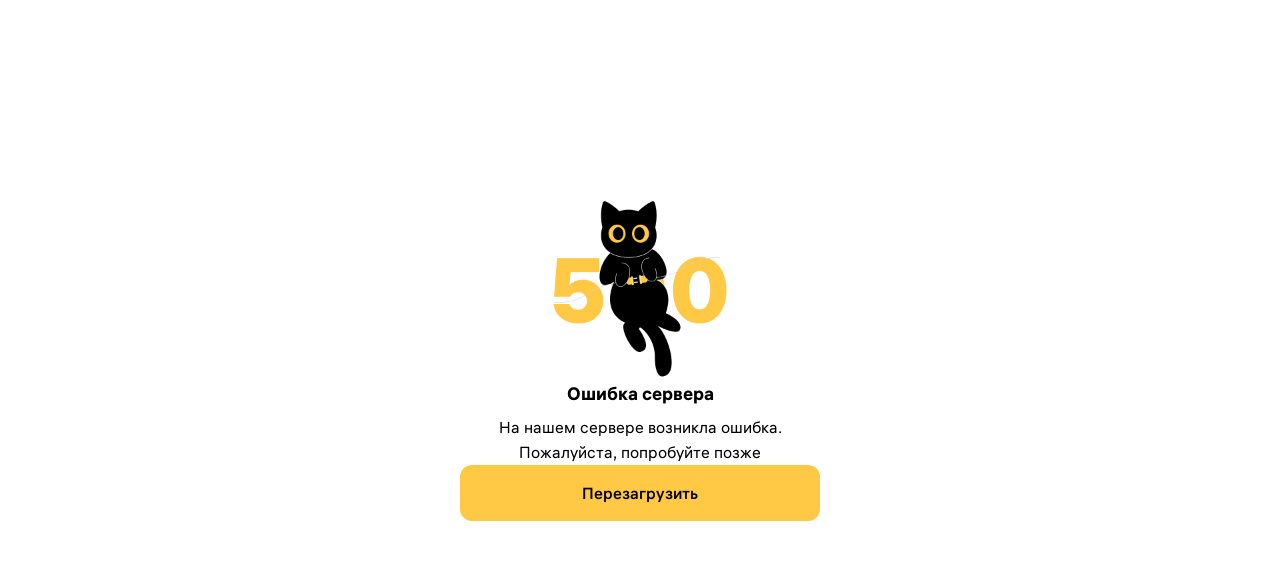

--- FILE ---
content_type: text/html; charset=utf-8
request_url: https://alifshop.tj/product/550828888
body_size: 43862
content:
<!DOCTYPE html><html lang="ru"><head><meta charSet="utf-8"/><meta name="viewport" content="width=device-width, initial-scale=1, maximum-scale=5, user-scalable=yes"/><link rel="stylesheet" href="/_next/static/css/79c0cb0ce07712e5.css" data-precedence="next"/><link rel="stylesheet" href="/_next/static/css/8abda53815289a93.css" data-precedence="next"/><link rel="stylesheet" href="/_next/static/css/6b50af7c9df78e90.css" data-precedence="next"/><link rel="preload" as="script" fetchPriority="low" href="/_next/static/chunks/webpack-bcb6940589f2f7fa.js"/><script src="/_next/static/chunks/4bd1b696-176e0322b089192b.js" async=""></script><script src="/_next/static/chunks/1517-80fcbca4f7456a93.js" async=""></script><script src="/_next/static/chunks/main-app-2e5788c1099c469f.js" async=""></script><script src="/_next/static/chunks/ca377847-afff6f6d5647da65.js" async=""></script><script src="/_next/static/chunks/3926-e3770bff401edc30.js" async=""></script><script src="/_next/static/chunks/3154-ff50fd46e500f5bb.js" async=""></script><script src="/_next/static/chunks/5942-b096f97e4494f65f.js" async=""></script><script src="/_next/static/chunks/app/layout-ef0a56a49695b700.js" async=""></script><script src="/_next/static/chunks/app/error-1e886438fafcf7db.js" async=""></script><script src="/_next/static/chunks/300-90d8bfc2c1f25f3e.js" async=""></script><script src="/_next/static/chunks/3114-ec5d227fd27199a2.js" async=""></script><script src="/_next/static/chunks/6511-ce97d7c952d35dfd.js" async=""></script><script src="/_next/static/chunks/2162-a0a203528b892f39.js" async=""></script><script src="/_next/static/chunks/297-32bf231e467e6bc4.js" async=""></script><script src="/_next/static/chunks/app/(main-layout)/product/%5Bslug%5D/page-651ba772a4be3413.js" async=""></script><script src="/_next/static/chunks/7100-5e2cb82cff8f8bd8.js" async=""></script><script src="/_next/static/chunks/2174-5dc948a8815a209d.js" async=""></script><script src="/_next/static/chunks/app/(main-layout)/layout-e11ec1b60a57c20e.js" async=""></script><script src="/_next/static/chunks/app/(order-layout)/layout-8b570e89cc7da8cd.js" async=""></script><script src="/_next/static/chunks/app/(landing-layout)/layout-14f64ee8e9d8c8d6.js" async=""></script><link rel="manifest" href="/manifest.json"/><meta name="yandex-verification" content="00173d65554d2f6c"/><meta name="format-detection" content="telephone=no"/><meta name="color-scheme" content="dark light"/><meta name="supported-color-schemes" content="dark light"/><title>Купить 550828888 — Alif Shop</title><meta name="description" content="Купить 550828888 в Alif Shop по выгодной цене. Доступна онлайн-оплата или рассрочка. Описание, характеристики, отзывы. "/><meta name="keywords" content="550828888, купить 550828888, Alif Shop 550828888, цена 550828888, доставка Таджикистан, рассрочка на 550828888, отзывы 550828888, 550828888, интернет-магазин Душанбе, онлайн-оплата, 550828888, товар Таджикистан, Интернет пакеты и красивые номера, МегаФон"/><meta name="charSet" content="utf-8"/><meta name="google-site-verification" content="Z_LXfhC_RvNZ96H6XERqvc6cYuCqiEvTo8ShmluIq4g"/><meta name="msvalidate.01" content="6453DD1B537BDBCB3F69D60E4AF3188D"/><link rel="canonical" href="https://alifshop.tj/product/550828888"/><meta property="og:title" content="Купить 550828888 — Alif Shop"/><meta property="og:description" content="Купить 550828888 в Alif Shop по выгодной цене. Доступна онлайн-оплата или рассрочка. Описание, характеристики, отзывы. "/><meta property="og:image" content="https://storage.alifshop.tj/media/images/alifshop/2337/889979999-1638263680397.png"/><meta name="twitter:card" content="summary_large_image"/><meta name="twitter:title" content="Купить 550828888 — Alif Shop"/><meta name="twitter:description" content="Купить 550828888 в Alif Shop по выгодной цене. Доступна онлайн-оплата или рассрочка. Описание, характеристики, отзывы. "/><meta name="twitter:image" content="https://storage.alifshop.tj/media/images/alifshop/2337/889979999-1638263680397.png"/><link rel="shortcut icon" href="/icons/favicon.ico" type="image/x-icon"/><link rel="icon" href="/icons/favicon-16x16.png" sizes="16x16" type="image/png"/><link rel="icon" href="/icons/favicon-32x32.png" sizes="32x32" type="image/png"/><link rel="icon" href="/icons/favicon-48x48.png" sizes="48x48" type="image/png"/><link rel="icon" href="/icons/favicon-64x64.png" sizes="64x64" type="image/png"/><link rel="icon" href="/icons/favicon-96x96.png" sizes="96x96" type="image/png"/><link rel="icon" href="/icons/favicon-120x120.png" sizes="120x120" type="image/png"/><noscript><div><img src="https://mc.yandex.ru/watch/84398365" style="position:absolute;left:-9999px" alt=""/></div></noscript><script src="/_next/static/chunks/polyfills-42372ed130431b0a.js" noModule=""></script></head><body class="antialiased bg-background dark:bg-black"><noscript><iframe src="https://www.googletagmanager.com/ns.html?id=GTM-MSQC4LX" height="0" width="0" style="display:none;visibility:hidden"></iframe></noscript><style>#nprogress{pointer-events:none}#nprogress .bar{background:var(--color-primary);position:fixed;z-index:1600;top: 0;left:0;width:100%;height:3px}#nprogress .peg{display:block;position:absolute;right:0;width:100px;height:100%;box-shadow:0 0 10px var(--color-primary),0 0 5px var(--color-primary);opacity:1;-webkit-transform:rotate(3deg) translate(0px,-4px);-ms-transform:rotate(3deg) translate(0px,-4px);transform:rotate(3deg) translate(0px,-4px)}#nprogress .spinner{display:block;position:fixed;z-index:1600;top: 15px;right:15px}#nprogress .spinner-icon{width:18px;height:18px;box-sizing:border-box;border:2px solid transparent;border-top-color:var(--color-primary);border-left-color:var(--color-primary);border-radius:50%;-webkit-animation:nprogress-spinner 400ms linear infinite;animation:nprogress-spinner 400ms linear infinite}.nprogress-custom-parent{overflow:hidden;position:relative}.nprogress-custom-parent #nprogress .bar,.nprogress-custom-parent #nprogress .spinner{position:absolute}@-webkit-keyframes nprogress-spinner{0%{-webkit-transform:rotate(0deg)}100%{-webkit-transform:rotate(360deg)}}@keyframes nprogress-spinner{0%{transform:rotate(0deg)}100%{transform:rotate(360deg)}}</style><!--$?--><template id="B:0"></template><!--/$--><div id="_rht_toaster" style="position:fixed;z-index:9999;top:16px;left:16px;right:16px;bottom:100px;pointer-events:none" class="!z-[999999]"></div><div class="fixed inset-0 z-[9999] flex items-center justify-center bg-white dark:bg-black dark:text-white text-red-700 text-xl font-bold" style="opacity:0;pointer-events:none"><div class="flex flex-col gap-4"><img alt="500 error" width="376" height="180" decoding="async" data-nimg="1" class="mx-auto" style="color:transparent" src="/images/no-connection.png"/><div class="info text-center"><h4 class="text-xl font-bold mb-2">Нет подключения к Интернету</h4><p class="text-lg leading-10">Проверьте подключение и обновите страницу</p></div><button class="inline-flex whitespace-nowrap justify-center items-center gap-1.5
    rounded-12 transition-all duration-300 active:opacity-90 relative w-[36rem] h-14 text-lg px-4 py-3 bg-gray100 text-black dark:bg-gray700 dark:text-white font-medium hover:opacity-80" type="button" aria-label="Обновить"><span class="transition-opacity duration-200 whitespace-pre-line">Обновить</span></button></div></div><script src="/_next/static/chunks/webpack-bcb6940589f2f7fa.js" async=""></script><div hidden id="S:0"><header class="relative z-100"><nav class="bg-white dark:bg-gray800 dark:border-gray800 theme-transition md:border-gray100 fixed top-0 left-0 z-[300] w-full only-tab:border-b lg:border-b rounded-b-24 lg:rounded-none"><div class="container py-4 lg:py-0"><div class="min-h-header flex flex-wrap lg:flex-nowrap gap-x-[3.2rem] md:justify-between gap-y-[1.6rem] lg:gap-y-[1.8rem] items-center"><a href="/?reset=783&amp;text="><svg class="w-[13.4rem] h-9" width="134" height="36" viewBox="0 0 134 36" fill="none" xmlns="http://www.w3.org/2000/svg"><path d="M90.8599 6.84058H92.9929V13.4955C93.7608 12.3863 95.2112 11.6185 96.9176 11.6185C99.4772 11.6185 101.781 13.3249 101.781 16.823V24.3311H99.5625V17.4202C99.5625 14.8606 98.1974 13.6662 96.4057 13.6662C94.358 13.6662 92.9929 15.2019 92.9929 17.4202V24.3311H90.7746V6.84058H90.8599Z" class="fill-black dark:fill-white transition-colors duration-300"></path><path d="M104.341 18.1882C104.341 14.6047 107.071 11.7039 110.91 11.7039C114.75 11.7039 117.394 14.6901 117.394 18.1882C117.394 21.8569 114.664 24.7578 110.91 24.7578C107.071 24.7578 104.341 21.7716 104.341 18.1882ZM115.261 18.1882C115.261 15.7139 113.384 13.6662 110.91 13.6662C108.436 13.6662 106.559 15.7139 106.559 18.1882C106.559 20.6624 108.436 22.7954 110.91 22.7954C113.299 22.7101 115.261 20.6624 115.261 18.1882Z" class="fill-black dark:fill-white transition-colors duration-300"></path><path d="M132.752 18.1881C132.752 21.7716 130.107 24.6724 126.524 24.6724C124.647 24.6724 123.196 23.9046 122.087 22.5394V29.4503H119.869V11.8745H122.087V13.7515C123.196 12.3864 124.732 11.5332 126.524 11.5332C130.107 11.7038 132.752 14.6047 132.752 18.1881ZM130.534 18.1881C130.534 15.7139 128.827 13.7515 126.268 13.7515C123.708 13.7515 122.002 15.7992 122.002 18.1881C122.002 20.6624 123.623 22.7101 126.268 22.7101C128.827 22.7101 130.534 20.6624 130.534 18.1881Z" class="fill-black dark:fill-white transition-colors duration-300"></path><path d="M83.5225 24.9283C84.8876 24.9283 86.0821 24.587 87.0206 23.8191C87.8738 23.0512 88.3857 22.198 88.3857 21.0889C88.3857 19.7238 87.6178 18.6146 86.0821 17.8467C85.7408 17.6761 85.0582 17.4201 84.2903 17.0789L82.7546 16.3963C81.9867 16.055 81.5601 15.5431 81.5601 14.8605C81.5601 14.0073 82.328 13.2395 83.6931 13.2395C84.8876 13.2395 85.9114 13.7514 86.594 14.7752L88.1297 13.4954C87.2765 12.1303 85.5701 11.4478 83.8637 11.4478C82.584 11.4478 81.4748 11.789 80.7069 12.4716C79.939 13.1542 79.5124 14.0074 79.5124 15.0312C79.5124 16.3963 80.195 17.4201 81.5601 18.1027C81.9014 18.2733 82.4133 18.5293 83.2665 18.8706C84.1197 19.2119 84.6316 19.4678 84.8876 19.5531C85.7408 19.9797 86.2527 20.4916 86.2527 21.2595C86.2527 22.198 85.2289 23.0512 83.6931 23.0512C82.4133 23.0512 81.1335 22.3687 80.3656 21.0036L78.6592 22.1127C79.5978 23.9898 81.4748 24.9283 83.5225 24.9283Z" class="fill-black dark:fill-white transition-colors duration-300"></path><path d="M70.631 9.07271C71.2211 9.07271 71.885 9.22025 72.6226 9.58906L73.5815 7.22866C72.4751 6.63856 71.3687 6.34351 70.1885 6.34351C67.238 6.34351 65.1726 8.11381 65.1726 11.2856V11.8757H63.1811V14.3836H65.1726V24.4152H68.1969V14.3836H72.1063V11.8757H68.1969V11.3593C68.1969 9.81034 69.082 9.07271 70.631 9.07271Z" class="fill-black dark:fill-white transition-colors duration-300"></path><path d="M61.4108 11.8019H58.3865V24.3415H61.4108V11.8019Z" class="fill-black dark:fill-white transition-colors duration-300"></path><path d="M59.9355 10.3267C61.0419 10.3267 61.8533 9.51534 61.8533 8.40891C61.8533 7.30248 61.0419 6.49109 59.9355 6.49109C58.8291 6.49109 58.0177 7.30248 58.0177 8.40891C58.0177 9.51534 58.8291 10.3267 59.9355 10.3267Z" class="fill-black dark:fill-white transition-colors duration-300"></path><path d="M55.2886 6.78613H52.2643V24.3415H55.2886V6.78613Z" class="fill-black dark:fill-white transition-colors duration-300"></path><path d="M46.5109 11.7282V13.0559C45.3307 12.097 44.0767 11.5806 42.454 11.5806C38.6921 11.5806 35.8892 14.3098 35.8892 18.1454C35.8892 21.9073 38.5446 24.7103 42.454 24.7103C44.003 24.7103 45.3307 24.194 46.5109 23.1613V24.4152H49.3876V11.8019H46.5109V11.7282ZM42.6752 22.0549C40.2411 22.0549 38.6921 20.2846 38.6921 18.0717C38.6921 15.8588 40.2411 14.0885 42.6752 14.0885C45.0356 14.0885 46.5847 15.8588 46.5847 18.0717C46.6584 20.2846 45.0356 22.0549 42.6752 22.0549Z" class="fill-black dark:fill-white transition-colors duration-300"></path><path d="M20.0301 9.51532H15.3094L8.96582 24.7841H13.0227L17.6698 12.9821L22.243 24.7841H26.2999L20.0301 9.51532Z" fill="#FFC845"></path><path d="M28.0702 28.6197C26.89 29.5048 25.5623 30.1687 24.0871 30.7588C16.4158 33.783 7.8594 30.6113 4.90891 23.4563C1.95843 16.2276 5.64653 7.74502 13.3178 4.72077C14.8668 4.13067 16.4158 3.76186 17.9648 3.61434L16.4896 0C14.793 0.147524 13.0965 0.590083 11.4737 1.25394C2.03219 5.01581 -2.46729 15.7113 1.36834 24.9316C5.13021 34.1518 15.752 38.3563 25.1935 34.6682C26.7425 34.0781 28.2915 33.2667 29.5454 32.3816L28.0702 28.6197Z" fill="#FFC845"></path></svg></a><div class="inline-flex md:hidden gap-2 ml-auto items-center"><svg xmlns="http://www.w3.org/2000/svg" fill="none" viewBox="0 0 20 20" class="text-gray600 w-icon24 h-icon24 mb-2 fill-none"><path fill="currentColor" fill-rule="evenodd" d="M17.5 1.875h-5a.625.625 0 1 0 0 1.25h3.491l-8.1 8.1a.625.625 0 0 0 .884.884l8.1-8.1V7.5a.625.625 0 1 0 1.25 0v-5a.625.625 0 0 0-.625-.625M5.833 3.542A3.96 3.96 0 0 0 1.875 7.5v6.667a3.96 3.96 0 0 0 3.958 3.958H12.5a3.96 3.96 0 0 0 3.958-3.958V10a.625.625 0 1 0-1.25 0v4.167a2.71 2.71 0 0 1-2.708 2.708H5.833a2.71 2.71 0 0 1-2.708-2.708V7.5a2.71 2.71 0 0 1 2.708-2.708H10a.625.625 0 1 0 0-1.25z" clip-rule="evenodd"></path></svg><button class="flex items-center gap-[4px] mb-2 bg-gray100 dark:bg-gray700 p-[6px] rounded-full" aria-label="Выбрать город"><svg xmlns="http://www.w3.org/2000/svg" fill="none" viewBox="0 0 18 18" class="text-gray600 w-[1.8rem] h-[1.8rem] "><path fill="currentColor" fill-rule="evenodd" d="M9 16.5c2.531 0 6.75-4.651 6.75-8.333S12.728 1.5 9 1.5 2.25 4.485 2.25 8.167 6.469 16.5 9 16.5m0-6A2.25 2.25 0 1 0 9 6a2.25 2.25 0 0 0 0 4.5" clip-rule="evenodd"></path></svg></button><button class="flex items-center gap-[4px] mb-2 bg-gray100 dark:bg-gray700 p-[6px] rounded-full relative h-[3rem] w-[3rem]" aria-label="Переключать тему"><svg xmlns="http://www.w3.org/2000/svg" width="18" height="18" fill="none" class="w-[1.8rem] h-[1.8rem] theme-icon active"><path d="M9.563 1.5a.563.563 0 0 0-1.126 0zm-1.126.75a.563.563 0 0 0 1.126 0zm1.126 13.5a.563.563 0 0 0-1.126 0zm-1.126.75a.563.563 0 0 0 1.126 0zm6.264-12.406a.562.562 0 1 0-.796-.795zm-1.326-.265a.562.562 0 1 0 .796.796zm-8.75 10.342a.563.563 0 0 0-.796-.796zm-1.326-.265a.563.563 0 0 0 .795.795zM16.5 9.561a.563.563 0 0 0 0-1.124zm-.75-1.124a.563.563 0 0 0 0 1.124zM2.25 9.562a.563.563 0 0 0 0-1.124zM1.5 8.439a.563.563 0 0 0 0 1.124zM13.906 14.7a.562.562 0 1 0 .795-.796zm.265-1.326a.562.562 0 1 0-.796.796zM3.829 4.625a.562.562 0 1 0 .796-.796zm.265-1.326a.562.562 0 1 0-.795.795zM12.937 9A3.94 3.94 0 0 1 9 12.938v1.124A5.063 5.063 0 0 0 14.063 9zM9 12.938A3.94 3.94 0 0 1 5.063 9H3.938A5.063 5.063 0 0 0 9 14.063zM5.063 9A3.94 3.94 0 0 1 9 5.063V3.938A5.063 5.063 0 0 0 3.938 9zM9 5.063A3.94 3.94 0 0 1 12.938 9h1.124A5.063 5.063 0 0 0 9 3.938zM8.438 1.5v.75h1.124V1.5zm0 14.25v.75h1.124v-.75zm5.467-12.451-.53.53.796.796.53-.53zM3.83 13.375l-.53.53.795.796.53-.53zM16.5 8.438h-.75v1.124h.75zm-14.25 0H1.5v1.124h.75zm12.451 5.467-.53-.53-.796.796.53.53zM4.625 3.83l-.53-.53-.796.795.53.53z"></path></svg><svg xmlns="http://www.w3.org/2000/svg" fill="none" viewBox="0 0 18 18" class="w-[1.8rem] h-[1.8rem] theme-icon text-gray600"><path fill="currentColor" d="M13.746 11.15a6.898 6.898 0 0 1-6.77-8.22c.056-.294-.215-.559-.492-.443a6.9 6.9 0 0 0 2.664 13.262 6.9 6.9 0 0 0 6.365-4.234c.115-.276-.15-.548-.443-.491q-.644.126-1.324.127"></path></svg></button></div><div class="flex flex-nowrap gap-x-4 lg:gap-x-[3.2rem] md:order-3 w-full"><button id="toggle-catalog" class="inline-flex whitespace-nowrap justify-center items-center gap-1.5
    rounded-12 transition-all duration-300 active:opacity-90 relative w-[13rem] hidden md:inline-flex text-lg px-4 py-3 bg-primary text-black dark:text-black font-medium hover:opacity-80" type="button" aria-label="Каталог"><svg xmlns="http://www.w3.org/2000/svg" fill="none" viewBox="0 0 24 24" class="w-icon24 h-icon24"><path fill="currentColor" fill-rule="evenodd" d="M6 5a2 2 0 0 1 2-2h8a2 2 0 0 1 2 2v1H6zM4 9.5a2 2 0 0 1 2-2h12a2 2 0 0 1 2 2v1H4zM2 14a2 2 0 0 1 2-2h16a2 2 0 0 1 2 2v3a4 4 0 0 1-4 4H6a4 4 0 0 1-4-4zm7.25 1a.75.75 0 0 1 .75-.75h4a.75.75 0 0 1 0 1.5h-4a.75.75 0 0 1-.75-.75" clip-rule="evenodd"></path></svg><span class="transition-opacity duration-200 whitespace-pre-line">Каталог</span></button><div class="flex-1 order-last lg:order-none min-w-[32rem] xxs:min-w-[36rem] sm:min-w-[50rem] md:min-w-[30rem] relative"><div class="input-group bg-primary rounded-12 flex items-center h-12 p-[2px]"><div class="flex w-full h-[4.4rem] bg-white dark:bg-gray800 overflow-hidden rounded-12"><div class="p-[2px] md:p-[4px]"><button class="inline-flex whitespace-nowrap justify-center items-center gap-1.5
    rounded-12 transition-all duration-300 active:opacity-90 relative max-w-[6rem] md:max-w-[15.6rem] truncate h-10 md:h-9 font-normal rounded-[1rem] md:rounded-6 !px-1 md:!px-4 gap-[2px] md:gap-1 !flex text-gray600 text-lg px-4 py-3 bg-gray100 text-black dark:bg-gray700 dark:text-white font-medium hover:opacity-80" type="button" aria-label="Везде"><span class="transition-opacity duration-200 whitespace-pre-line !whitespace-nowrap truncate md:max-w-[11.2rem] text-sm md:text-md leading-[1.6rem]">Везде</span><span class="min-w-icon16"><svg xmlns="http://www.w3.org/2000/svg" fill="none" viewBox="0 0 24 24" class="w-icon16 h-icon16"><path fill="currentColor" fill-rule="evenodd" d="M6.414 9.532a.75.75 0 0 1 1.055-.118L12 13.04l4.532-3.626a.75.75 0 1 1 .936 1.172l-5 4a.75.75 0 0 1-.937 0l-5-4a.75.75 0 0 1-.117-1.054" clip-rule="evenodd"></path></svg></span></button></div><div class="flex-1 overflow-hidden relative"><input placeholder="Искать товары" class="w-full text-[1.6rem] h-[4.4rem] p-[12px] pr-[3.6rem] md:pr-[5.6rem] rounded-[1rem] outline-none caret-primary disable-focus dark:bg-gray800 dark:text-white" autoComplete="off" name="search" value=""/></div></div><div class="group min-w-[4.8rem] h-12 flex items-center justify-center cursor-pointer"><svg xmlns="http://www.w3.org/2000/svg" fill="none" viewBox="0 0 24 24" class="transition-transform duration-300 group-hover:scale-105 group-active:scale-100"><path fill="currentColor" fill-rule="evenodd" d="M2.75 11.5a8.75 8.75 0 1 0 17.5 0 8.75 8.75 0 0 0-17.5 0m8.75 10.25c-5.66 0-10.25-4.59-10.25-10.25S5.84 1.25 11.5 1.25 21.75 5.84 21.75 11.5c0 2.56-.939 4.902-2.491 6.698l3.271 3.272a.75.75 0 1 1-1.06 1.06l-3.272-3.271A10.2 10.2 0 0 1 11.5 21.75" clip-rule="evenodd"></path></svg></div></div><div class="search-modal w-full"><div class="search-content relative z-20"><form><div class="shadow-sm rounded-24 bg-white card-content shadow-md w-full max-h-[40rem] z-20 overflow-auto md:max-w-[calc(100%-48px)] lg:w-full lg:max-w-full dark:bg-gray800"><div class="py-2 dark:text-white"><div class="text-lg px-4 py-2">Ничего не найдено</div></div></div></form></div><div class="search-overlay top-[12.2rem] md:top-[13.8rem] lg:top-[8rem] z-10 pointer-events-none"></div></div></div></div><div class="hidden md:flex md:items-center gap-x-4 order-2 lg:order-3"><div class="ml-auto group h-12 flex flex-col gap-1 items-center justify-center cursor-pointer relative"><span class="text-gray600 transition-colors duration-300 group-hover:text-primary"><svg xmlns="http://www.w3.org/2000/svg" fill="none" viewBox="0 0 18 18" class="w-icon24 h-icon24"><path fill="currentColor" fill-rule="evenodd" d="M9 16.5c2.531 0 6.75-4.651 6.75-8.333S12.728 1.5 9 1.5 2.25 4.485 2.25 8.167 6.469 16.5 9 16.5m0-6A2.25 2.25 0 1 0 9 6a2.25 2.25 0 0 0 0 4.5" clip-rule="evenodd"></path></svg></span><div class="text-sm md:text-md text-black dark:text-white whitespace-nowrap">Душанбе</div><span class="w-full" id="location-button-desktop"></span></div><div class="hidden md:flex group h-12 flex flex-col gap-1 items-center justify-center cursor-pointer relative"><span class="text-gray600 transition-colors duration-300 group-hover:text-primary"><svg xmlns="http://www.w3.org/2000/svg" width="24" height="24" fill="none" class="w-icon24 h-icon24"><path fill="currentColor" fill-rule="evenodd" d="M18.69 6.003 16.1 2.55a.75.75 0 0 0-1.2.9L16.812 6H8.187L10.1 3.45a.75.75 0 0 0-1.2-.9L6.31 6.003C4.412 6.076 2.904 7.48 2.57 9.25h19.86c-.334-1.769-1.842-3.174-3.74-3.247m2.092 12.805A3.97 3.97 0 0 1 16.9 22H8.1a3.97 3.97 0 0 1-3.882-3.192l-1.635-8-.011-.058h19.856l-.011.058zM9.5 13.25a.75.75 0 0 1 .75.75v4a.75.75 0 0 1-1.5 0v-4a.75.75 0 0 1 .75-.75m6.75.75a.75.75 0 0 0-1.5 0v4a.75.75 0 1 0 1.5 0z" clip-rule="evenodd"></path></svg></span><div class="text-sm md:text-md text-black dark:text-white whitespace-nowrap">Корзина</div><span class="w-full"></span></div><div class="hidden md:flex group h-12 flex flex-col gap-1 items-center justify-center cursor-pointer relative"><span class="text-gray600 transition-colors duration-300 group-hover:text-primary"><svg xmlns="http://www.w3.org/2000/svg" fill="none" viewBox="0 0 25 24" class="w-icon24 h-icon24"><path fill="currentColor" d="m13.265 4.702-.765.822-.765-.822c-2.113-2.27-5.538-2.27-7.65 0s-2.113 5.95 0 8.22l6.885 7.397a2.06 2.06 0 0 0 3.06 0l6.886-7.397c2.112-2.27 2.112-5.95 0-8.22s-5.538-2.27-7.651 0"></path></svg></span><div class="text-sm md:text-md text-black dark:text-white whitespace-nowrap">Избранное</div><span class="w-full"></span></div><div class="flex group h-12 flex flex-col gap-1 items-center justify-center cursor-pointer relative"><span class="text-gray600 transition-colors duration-300 group-hover:text-primary"><svg xmlns="http://www.w3.org/2000/svg" width="24" height="24" fill="none" class="w-icon24 h-icon24"><path fill="currentColor" fill-rule="evenodd" d="M22 12a9.98 9.98 0 0 1-3.441 7.549A9.96 9.96 0 0 1 12 22a9.96 9.96 0 0 1-6.559-2.451A9.98 9.98 0 0 1 2 12C2 6.477 6.477 2 12 2s10 4.477 10 10m-7-3a3 3 0 1 0-6 0 3 3 0 0 0 6 0m-3 5c1.713 0 2.839.917 3.633 1.935.593.76.389 1.876-.47 2.312A7 7 0 0 1 12 19a7 7 0 0 1-3.162-.753c-.86-.436-1.064-1.551-.471-2.312C9.16 14.917 10.287 14 12 14" clip-rule="evenodd"></path></svg></span><div class="text-sm md:text-md text-black dark:text-white whitespace-nowrap">Профиль</div><span class="w-full"></span></div><div id="toggleSwitch" class="toggle-switch mx-auto ml-4 light"><div class="background-star star-1 blur-[2px]"></div><div class="background-star star-2 blur-[2px]"></div><div class="background-star star-3 blur-[2px]"></div><div class="sparkle-star blur-[2px]"></div><svg class="sparkle-star" width="10" height="10" viewBox="0 0 10 10" fill="none" xmlns="http://www.w3.org/2000/svg"><g filter="url(#filter0_f_19006_67400)"><path d="M5 1L5.39598 4.60402L9 5L5.39598 5.39598L5 9L4.60402 5.39598L1 5L4.60402 4.60402L5 1Z" fill="white"></path></g><defs><filter id="filter0_f_19006_67400" x="0" y="0" width="10" height="10" filterUnits="userSpaceOnUse" color-interpolation-filters="sRGB"><feFlood flood-opacity="0" result="BackgroundImageFix"></feFlood><feBlend mode="normal" in="SourceGraphic" in2="BackgroundImageFix" result="shape"></feBlend><feGaussianBlur stdDeviation="0.5" result="effect1_foregroundBlur_19006_67400"></feGaussianBlur></filter></defs></svg><svg class="cloud cloud-left" viewBox="0 0 100 70" fill="none"><path d="M30 18C30 24.6 35.4 30 42 30H55C58.9 30 62 26.9 62 23C62 19.1 58.9 16 55 16C54.2 16 53.4 16.1 52.7 16.4C50.8 11.2 46.1 7.5 42 7.5C35.4 7.5 30 12.9 30 18Z" fill="url(#cloudGradient1)"></path><defs><linearGradient id="cloudGradient1" x1="46" y1="7.5" x2="46" y2="30" gradientUnits="userSpaceOnUse"><stop stop-color="white"></stop><stop offset="1" stop-color="white" stop-opacity="0"></stop></linearGradient></defs></svg><svg class="cloud cloud-right" viewBox="0 0 120 85" fill="none"><path d="M70 35C70 43.8 62.8 51 54 51H40C35.6 51 32 47.4 32 43C32 38.6 35.6 35 40 35C41 35 41.9 35.2 42.7 35.4C44.5 29.5 49.8 25 54 25C62.8 25 70 32.2 70 35Z" fill="url(#cloudGradient2)"></path><defs><linearGradient id="cloudGradient2" x1="51" y1="25" x2="51" y2="51" gradientUnits="userSpaceOnUse"><stop stop-color="white"></stop><stop offset="1" stop-color="white" stop-opacity="0"></stop></linearGradient></defs></svg><svg class="cloud cloud-bottom blur-[1px] opacity-40" viewBox="0 0 110 65" fill="none"><path d="M18 28C18 34.6 23.4 40 30 40H42C44.8 40 47 37.8 47 35C47 32.2 44.8 30 42 30C41.4 30 40.8 30.1 40.2 30.2C39 24.5 34.2 20 30 20C23.4 20 18 25.4 18 28Z" fill="url(#cloudGradient3)"></path><defs><linearGradient id="cloudGradient3" x1="32.5" y1="20" x2="32.5" y2="40" gradientUnits="userSpaceOnUse"><stop stop-color="white"></stop><stop offset="1" stop-color="white" stop-opacity="0"></stop></linearGradient></defs></svg><div id="toggleKnob" class="toggle-knob light"><div class="moon-crater crater-1"></div><div class="moon-crater crater-2"></div><div class="moon-crater crater-3"></div><div class="moon-crater crater-4"></div></div></div></div></div></div><!--$!--><template data-dgst="BAILOUT_TO_CLIENT_SIDE_RENDERING"></template><!--/$--></nav></header><template id="P:1"></template><section class="relative z-100"><div class="absolute overflow-x-hidden w-full -top-8 left-0 h-10 bg-footer dark:bg-gray800"></div><footer class=" bg-footer dark:bg-gray800 text-white pb-[12rem] md:pb-0"><div class="container md:px-6 pt-4 md:py-9 text-xl"><nav class="grid grid-cols-1 md:grid-cols-2 only-tab:grid-cols-3 lg:grid-cols-4 gap-[4rem] md:gap-6"><a rel="nofollow noopener noreferrer" target="_blank" class="px-4 py-3 block md:col-span-2 only-tab:hidden lg:hidden gap-3 items-center rounded-12 bg-black md:mb-6" href="https://apps.apple.com/us/app/alif-pay-transfer-shop/id1331374853?mt=8"><div class="px-4 py-3 flex gap-3 items-center"><svg xmlns="http://www.w3.org/2000/svg" width="32" height="32" fill="none" class="w-[3.2rem] h-[3.2rem] text-gray600"><path fill="#FFC845" fill-rule="evenodd" d="M25.667 8a5.333 5.333 0 0 0-5.333-5.333h-8.667A5.333 5.333 0 0 0 6.334 8v16a5.333 5.333 0 0 0 5.333 5.334h8.667A5.333 5.333 0 0 0 25.667 24zm-11 17.334a1.333 1.333 0 1 0 2.667 0 1.333 1.333 0 0 0-2.667 0" clip-rule="evenodd"></path></svg><p class="text-white text-md flex-1">В приложении Alif Mobi совершать покупки удобнее!</p><svg xmlns="http://www.w3.org/2000/svg" fill="none" viewBox="0 0 24 24" class="w-[3.2rem] h-[3.2rem] text-gray600"><path fill="currentColor" stroke="currentColor" d="M9.844 6.805a.25.25 0 0 0-.04.351l3.626 4.532.25.312-.25.312-3.625 4.532a.25.25 0 0 0 .39.312l4-5a.25.25 0 0 0 0-.312zm0 0a.25.25 0 0 1 .351.039l4 5z"></path></svg></div></a><div><a aria-label="Logo" class="flex items-center mb-6" href="/"><img alt="Logo" loading="lazy" width="134" height="36" decoding="async" data-nimg="1" class="w-[13.4rem] h-9" style="color:transparent" src="/icons/main-logo-dark.svg"/></a><ul class="flex flex-col gap-[16px]"><li><a href="https://t.me/alifshop" target="_blank" rel="nofollow noopener noreferrer" class="hover:text-primary">Новости Alif Shop</a></li></ul></div><div class="lg:col-span-2 w-full flex flex-col lg:flex-row gap-[4rem] md:gap-6"><div class="w-full"><p class="text-gray600 text-lg mb-4">Для покупателей</p><ul class="flex flex-col gap-[16px]"><li><a href="https://t.me/alifshopbot" class="hover:text-primary" target="_blank" rel="nofollow noopener noreferrer">Чат поддержки</a></li><li><a href="https://storage.alifshop.tj/media/docs/Оферта_покупател.pdf" class="hover:text-primary" target="_blank" rel="nofollow noopener noreferrer">Оферта покупателя</a></li><li><a href="https://storage.alifshop.tj/media/docs/ПРАВИЛА_ПОЛЬЗОВАНИЯ_ИНФОРМАЦИОННОГО_РЕСУРСА.pdf" class="hover:text-primary" target="_blank" rel="nofollow noopener noreferrer">Правила пользования сайтом</a></li></ul></div><div class="w-full"><p class="text-gray600 text-lg mb-4">Для партнёров</p><ul class="flex flex-col gap-3"><li><a class="hover:text-primary" href="/new-partners">Продавать на Alif Shop</a></li><li><a href="https://partners.alifshop.tj" class="hover:text-primary" target="_blank" rel="nofollow noopener noreferrer">Личный кабинет продавца</a></li><li><a href="https://storage.alifshop.tj/media/docs/Оферта_с_продавцами.pdf" class="hover:text-primary" target="_blank" rel="nofollow noopener noreferrer">Оферта продавца</a></li></ul></div></div><div class="hidden only-tab:flex lg:flex justify-end"><div class="w-[28.8rem] flex flex-col items-center border-2 border-gray600 rounded-16 gap-4 px-6 py-8"><img alt="Mobi QR" loading="lazy" width="192" height="192" decoding="async" data-nimg="1" class="h-[19.2rem] w-[19.2rem]" style="color:transparent" src="/images/mobi-qr.png"/><p class="text-center text-lg text-gray600">Наведите камеру и скачайте приложение Alif Mobi</p><ul class="flex gap-2"><li><a href="https://apps.apple.com/us/app/alif-mobi-payment-transfers/id1331374853?mt=8" target="_blank" rel="noopener noreferrer" aria-label="App Store"><svg xmlns="http://www.w3.org/2000/svg" width="40" height="40" fill="none" class="w-[40px] h-[40px]"><rect width="40" height="40" y="-0.001" fill="#000" rx="8"></rect><path fill="#fff" d="M26.185 20.72c-.026-2.865 2.346-4.258 2.454-4.323-1.343-1.958-3.425-2.226-4.156-2.247-1.749-.184-3.445 1.046-4.335 1.046-.909 0-2.28-1.029-3.759-.998-1.902.029-3.681 1.13-4.657 2.84-2.015 3.488-.512 8.612 1.417 11.43.966 1.381 2.094 2.923 3.57 2.869 1.445-.06 1.984-.921 3.727-.921 1.727 0 2.234.92 3.74.886 1.55-.025 2.526-1.387 3.458-2.78 1.115-1.582 1.563-3.14 1.581-3.22-.036-.013-3.01-1.148-3.04-4.582M23.34 12.295c.777-.972 1.308-2.293 1.16-3.634-1.124.05-2.53.777-3.34 1.727-.716.838-1.356 2.21-1.19 3.5 1.263.095 2.56-.637 3.37-1.593"></path></svg></a></li><li><a href="https://play.google.com/store/apps/details?id=tj.alif.mobi&amp;hl=ru&amp;gl=US" target="_blank" rel="noopener noreferrer" aria-label="Google Play"><svg xmlns="http://www.w3.org/2000/svg" width="40" height="40" fill="none" class="w-[40px] h-[40px]"><rect width="40" height="40" y="-0.001" fill="#000" rx="8"></rect><path fill="#F44" d="m19.34 19.475-9.253 9.865c.262 1.047 1.222 1.833 2.445 1.833.436 0 .873-.088 1.309-.35L24.316 24.8z"></path><path fill="#FFC845" d="m28.768 17.817-4.539-2.62-5.063 4.54 5.063 5.063 4.452-2.619c.786-.436 1.31-1.222 1.31-2.182.087-.96-.437-1.746-1.223-2.182"></path><path fill="#336BFD" d="M10.087 10.659c-.087.174-.087.436-.087.61v17.46c0 .262 0 .436.087.61l9.603-9.602z"></path><path fill="#00AF66" d="m19.428 20 4.801-4.802-10.475-6.023c-.35-.262-.786-.35-1.31-.35-1.135 0-2.182.786-2.444 1.834z"></path></svg></a></li><li><a href="https://appgallery.huawei.com/app/C102003893" target="_blank" rel="noopener noreferrer" aria-label="AppGallery"><svg xmlns="http://www.w3.org/2000/svg" width="40" height="40" fill="none" class="w-[40px] h-[40px]"><rect width="40" height="40" y="-0.001" fill="#000" rx="8"></rect><g fill-rule="evenodd" clip-path="url(#app-gallery_svg__a)" clip-rule="evenodd"><path fill="#F44" d="M15.173 9C10.653 9 9 10.651 9 15.17v9.658c0 4.518 1.653 6.171 6.173 6.171h9.651C29.344 31 31 29.346 31 24.828V15.17c0-4.519-1.653-6.172-6.173-6.172z"></path><path fill="#fff" d="M18.596 21.759h.884l-.444-1.03zm-.217.52-.262.599h-.597l1.269-2.879h.515l1.264 2.879h-.613l-.258-.6zm9.6.597h.577v-2.877h-.577zm-2.295-1.236h1.063v-.524h-1.063v-.59h1.543v-.525h-2.12v2.877h2.175v-.525h-1.598zm-2.291.34L22.739 20h-.477l-.654 1.98-.636-1.98h-.622l1.004 2.88h.484l.655-1.891.654 1.89h.488l1.002-2.878h-.607zm-6.753-.332c0 .468-.233.718-.655.718-.424 0-.658-.257-.658-.738v-1.627h-.585v1.647c0 .81.45 1.274 1.235 1.274.793 0 1.247-.473 1.247-1.298v-1.625h-.584zm-3.292-1.649h.584v2.88h-.584v-1.17h-1.32v1.17h-.584V20h.585v1.162h1.32zM20 16.333a3.67 3.67 0 0 1-3.667-3.667h.518A3.15 3.15 0 0 0 20 15.815a3.15 3.15 0 0 0 3.149-3.15h.518A3.67 3.67 0 0 1 20 16.334"></path></g><defs><clipPath id="app-gallery_svg__a"><path fill="#fff" d="M9 9h22v22H9z"></path></clipPath></defs></svg></a></li></ul></div></div></nav><div class="flex flex-col-reverse md:flex-row gap-[4rem] md:gap-0 justify-between items-start md:items-center mt-[44px]"><span class="text-gray600 text-lg">© <!-- -->2026<!-- --> ООО «Алиф Савдо». г. Душанбе, Садриддин Айнӣ, 34</span><div class="border border-gray600 md:hidden w-full"></div><div><ul class="flex gap-6"><li><a href="https://www.instagram.com/alifshop.tj" target="_blank" rel="nofollow noopener noreferrer" aria-label="Instagram" class="text-white hover:text-primary"><svg xmlns="http://www.w3.org/2000/svg" width="32" height="32" fill="none" class="w-[32px] h-[32px]"><path fill="currentColor" fill-rule="evenodd" d="M9.333 2.666a6.667 6.667 0 0 0-6.666 6.667v13.333a6.667 6.667 0 0 0 6.666 6.667h13.334a6.667 6.667 0 0 0 6.666-6.667V9.333a6.667 6.667 0 0 0-6.666-6.667zM24 9.333a1.333 1.333 0 1 0 0-2.667 1.333 1.333 0 0 0 0 2.667m-1.333 6.666a6.667 6.667 0 1 1-13.334 0 6.667 6.667 0 0 1 13.334 0M16 20a4 4 0 1 0 0-8 4 4 0 0 0 0 8" clip-rule="evenodd"></path></svg></a></li><li><a href="https://www.facebook.com/www.alif.shop" target="_blank" rel="nofollow noopener noreferrer" aria-label="Facebook" class="text-white hover:text-primary"><svg xmlns="http://www.w3.org/2000/svg" width="32" height="32" fill="none" class="w-[32px] h-[32px]"><path fill="currentColor" d="M24 2.666H8a5.333 5.333 0 0 0-5.333 5.333v16A5.333 5.333 0 0 0 8 29.333h6v-8H9.333v-4H14v-2.667a5.333 5.333 0 0 1 5.333-5.333h3.334v4h-3.334c-.736 0-1.333.597-1.333 1.333v2.667h4.667v4H18v8h6a5.333 5.333 0 0 0 5.333-5.334V8A5.333 5.333 0 0 0 24 2.666"></path></svg></a></li><li><a href="https://t.me/alifshop" target="_blank" rel="nofollow noopener noreferrer" aria-label="Telegram" class="text-white hover:text-primary"><svg xmlns="http://www.w3.org/2000/svg" width="32" height="32" fill="none" class="w-[32px] h-[32px]"><path fill="currentColor" d="M3.862 14.395 24.38 5.527a1.333 1.333 0 0 1 1.846 1.433l-2.805 17.7c-.174 1.094-1.527 1.512-2.287.707l-4.604-4.876a2.67 2.67 0 0 1-.166-3.467l3.25-4.184c.186-.239-.107-.553-.359-.385l-6.463 4.336a5.33 5.33 0 0 1-3.735.85L4.2 16.938c-1.33-.192-1.572-2.01-.338-2.543"></path></svg></a></li></ul></div></div></div></footer></section></div><script>(self.__next_f=self.__next_f||[]).push([0])</script><script>self.__next_f.push([1,"1:\"$Sreact.fragment\"\n4:I[15244,[],\"\"]\n5:I[43866,[],\"\"]\n7:I[86213,[],\"OutletBoundary\"]\n9:I[86213,[],\"MetadataBoundary\"]\nb:I[86213,[],\"ViewportBoundary\"]\nd:I[34835,[],\"\"]\ne:I[53704,[\"5647\",\"static/chunks/ca377847-afff6f6d5647da65.js\",\"3926\",\"static/chunks/3926-e3770bff401edc30.js\",\"3154\",\"static/chunks/3154-ff50fd46e500f5bb.js\",\"5942\",\"static/chunks/5942-b096f97e4494f65f.js\",\"7177\",\"static/chunks/app/layout-ef0a56a49695b700.js\"],\"\"]\nf:I[91325,[\"5647\",\"static/chunks/ca377847-afff6f6d5647da65.js\",\"3926\",\"static/chunks/3926-e3770bff401edc30.js\",\"3154\",\"static/chunks/3154-ff50fd46e500f5bb.js\",\"5942\",\"static/chunks/5942-b096f97e4494f65f.js\",\"7177\",\"static/chunks/app/layout-ef0a56a49695b700.js\"],\"\"]\n10:\"$Sreact.suspense\"\n11:I[77251,[\"5647\",\"static/chunks/ca377847-afff6f6d5647da65.js\",\"3926\",\"static/chunks/3926-e3770bff401edc30.js\",\"3154\",\"static/chunks/3154-ff50fd46e500f5bb.js\",\"5942\",\"static/chunks/5942-b096f97e4494f65f.js\",\"7177\",\"static/chunks/app/layout-ef0a56a49695b700.js\"],\"ContextMenuProvider\"]\n12:I[45311,[\"5647\",\"static/chunks/ca377847-afff6f6d5647da65.js\",\"3926\",\"static/chunks/3926-e3770bff401edc30.js\",\"3154\",\"static/chunks/3154-ff50fd46e500f5bb.js\",\"5942\",\"static/chunks/5942-b096f97e4494f65f.js\",\"7177\",\"static/chunks/app/layout-ef0a56a49695b700.js\"],\"WebpSupportCheck\"]\n13:I[16310,[\"5647\",\"static/chunks/ca377847-afff6f6d5647da65.js\",\"3926\",\"static/chunks/3926-e3770bff401edc30.js\",\"5942\",\"static/chunks/5942-b096f97e4494f65f.js\",\"8039\",\"static/chunks/app/error-1e886438fafcf7db.js\"],\"default\"]\n15:I[6886,[\"5647\",\"static/chunks/ca377847-afff6f6d5647da65.js\",\"3926\",\"static/chunks/3926-e3770bff401edc30.js\",\"5942\",\"static/chunks/5942-b096f97e4494f65f.js\",\"300\",\"static/chunks/300-90d8bfc2c1f25f3e.js\",\"3114\",\"static/chunks/3114-ec5d227fd27199a2.js\",\"6511\",\"static/chunks/6511-ce97d7c952d35dfd.js\",\"2162\",\"static/chunks/2162-a0a203528b892f39.js\",\"297\",\"static/chunks/297-32bf231e467e6bc4.js\",\"8604\",\"static/chunks/app/(main-layout)/product/%5Bslug%5D/page-651ba772a4be3413.js\"],\"AppToaster\"]\n16:I[2743,[\"5647\",\"static/chunks/ca3"])</script><script>self.__next_f.push([1,"77847-afff6f6d5647da65.js\",\"3926\",\"static/chunks/3926-e3770bff401edc30.js\",\"3154\",\"static/chunks/3154-ff50fd46e500f5bb.js\",\"5942\",\"static/chunks/5942-b096f97e4494f65f.js\",\"7177\",\"static/chunks/app/layout-ef0a56a49695b700.js\"],\"default\"]\n17:I[18331,[\"5647\",\"static/chunks/ca377847-afff6f6d5647da65.js\",\"3926\",\"static/chunks/3926-e3770bff401edc30.js\",\"5942\",\"static/chunks/5942-b096f97e4494f65f.js\",\"300\",\"static/chunks/300-90d8bfc2c1f25f3e.js\",\"3114\",\"static/chunks/3114-ec5d227fd27199a2.js\",\"6511\",\"static/chunks/6511-ce97d7c952d35dfd.js\",\"2162\",\"static/chunks/2162-a0a203528b892f39.js\",\"297\",\"static/chunks/297-32bf231e467e6bc4.js\",\"8604\",\"static/chunks/app/(main-layout)/product/%5Bslug%5D/page-651ba772a4be3413.js\"],\"NoConnectionOverlay\"]\n:HL[\"/_next/static/css/79c0cb0ce07712e5.css\",\"style\"]\n:HL[\"/_next/static/css/8abda53815289a93.css\",\"style\"]\n:HL[\"/_next/static/css/6b50af7c9df78e90.css\",\"style\"]\n"])</script><script>self.__next_f.push([1,"0:{\"P\":null,\"b\":\"TP_G38jhKCdIhyRiVcBKf\",\"p\":\"\",\"c\":[\"\",\"product\",\"550828888\"],\"i\":false,\"f\":[[[\"\",{\"children\":[\"(main-layout)\",{\"children\":[\"product\",{\"children\":[[\"slug\",\"550828888\",\"d\"],{\"children\":[\"__PAGE__\",{}]}]}]}]},\"$undefined\",\"$undefined\",true],[\"\",[\"$\",\"$1\",\"c\",{\"children\":[[[\"$\",\"link\",\"0\",{\"rel\":\"stylesheet\",\"href\":\"/_next/static/css/79c0cb0ce07712e5.css\",\"precedence\":\"next\",\"crossOrigin\":\"$undefined\",\"nonce\":\"$undefined\"}],[\"$\",\"link\",\"1\",{\"rel\":\"stylesheet\",\"href\":\"/_next/static/css/8abda53815289a93.css\",\"precedence\":\"next\",\"crossOrigin\":\"$undefined\",\"nonce\":\"$undefined\"}]],\"$L2\"]}],{\"children\":[\"(main-layout)\",[\"$\",\"$1\",\"c\",{\"children\":[[[\"$\",\"link\",\"0\",{\"rel\":\"stylesheet\",\"href\":\"/_next/static/css/6b50af7c9df78e90.css\",\"precedence\":\"next\",\"crossOrigin\":\"$undefined\",\"nonce\":\"$undefined\"}]],\"$L3\"]}],{\"children\":[\"product\",[\"$\",\"$1\",\"c\",{\"children\":[null,[\"$\",\"$L4\",null,{\"parallelRouterKey\":\"children\",\"segmentPath\":[\"children\",\"(main-layout)\",\"children\",\"product\",\"children\"],\"error\":\"$undefined\",\"errorStyles\":\"$undefined\",\"errorScripts\":\"$undefined\",\"template\":[\"$\",\"$L5\",null,{}],\"templateStyles\":\"$undefined\",\"templateScripts\":\"$undefined\",\"notFound\":\"$undefined\",\"forbidden\":\"$undefined\",\"unauthorized\":\"$undefined\"}]]}],{\"children\":[[\"slug\",\"550828888\",\"d\"],[\"$\",\"$1\",\"c\",{\"children\":[null,[\"$\",\"$L4\",null,{\"parallelRouterKey\":\"children\",\"segmentPath\":[\"children\",\"(main-layout)\",\"children\",\"product\",\"children\",\"$0:f:0:1:2:children:2:children:2:children:0\",\"children\"],\"error\":\"$undefined\",\"errorStyles\":\"$undefined\",\"errorScripts\":\"$undefined\",\"template\":[\"$\",\"$L5\",null,{}],\"templateStyles\":\"$undefined\",\"templateScripts\":\"$undefined\",\"notFound\":\"$undefined\",\"forbidden\":\"$undefined\",\"unauthorized\":\"$undefined\"}]]}],{\"children\":[\"__PAGE__\",[\"$\",\"$1\",\"c\",{\"children\":[\"$L6\",null,[\"$\",\"$L7\",null,{\"children\":\"$L8\"}]]}],{},null,false]},null,false]},null,false]},null,false]},null,false],[\"$\",\"$1\",\"h\",{\"children\":[null,[\"$\",\"$1\",\"BOQlQpbgrV4tVfPiz_aIb\",{\"children\":[[\"$\",\"$L9\",null,{\"children\":\"$La\"}],[\"$\",\"$Lb\",null,{\"children\":\"$Lc\"}],null]}]]}],false]],\"m\":\"$undefined\",\"G\":[\"$d\",\"$undefined\"],\"s\":false,\"S\":false}\n"])</script><script>self.__next_f.push([1,"2:[\"$\",\"html\",null,{\"lang\":\"ru\",\"className\":\"$undefined\",\"children\":[[\"$\",\"head\",null,{\"children\":[[\"$\",\"link\",null,{\"rel\":\"manifest\",\"href\":\"/manifest.json\"}],[\"$\",\"$Le\",null,{\"id\":\"gtag\",\"async\":true,\"strategy\":\"afterInteractive\",\"children\":\"(function(w,d,s,l,i){w[l]=w[l]||[];w[l].push({'gtm.start':\\n                    new Date().getTime(),event:'gtm.js'});var f=d.getElementsByTagName(s)[0],\\n                    j=d.createElement(s),dl=l!='dataLayer'?'\u0026l='+l:'';j.async=true;j.src=\\n                    'https://www.googletagmanager.com/gtm.js?id='+i+dl;f.parentNode.insertBefore(j,f);\\n                })(window,document,'script','dataLayer','GTM-MSQC4LX');\"}],[\"$\",\"$Le\",null,{\"id\":\"yandex\",\"async\":true,\"strategy\":\"afterInteractive\",\"type\":\"text/javascript\",\"children\":\"(function(m,e,t,r,i,k,a){m[i]=m[i]function(){(m[i].a=m[i].a[]).push(arguments)};\\n                    m[i].l=1*new Date();\\n                    for (var j = 0; j \u003c document.scripts.length; j++) {if (document.scripts[j].src === r) { return; }}\\n                    k=e.createElement(t),a=e.getElementsByTagName(t)[0],k.async=1,k.src=r,a.parentNode.insertBefore(k,a)})\\n                    (window, document, \\\"script\\\", \\\"https://mc.yandex.ru/metrika/tag.js\\\", \\\"ym\\\");\\n\\n                    ym(84398365, \\\"init\\\", {\\n                    clickmap:true,\\n                    trackLinks:true,\\n                    accurateTrackBounce:true,\\n                    webvisor:true,\\n                    ecommerce:\\\"dataLayer\\\"\\n                    });\"}],[\"$\",\"noscript\",null,{\"children\":[\"$\",\"div\",null,{\"children\":[\"$\",\"img\",null,{\"src\":\"https://mc.yandex.ru/watch/84398365\",\"style\":{\"position\":\"absolute\",\"left\":\"-9999px\"},\"alt\":\"\"}]}]}],[\"$\",\"$Le\",null,{\"id\":\"roistat\",\"async\":true,\"strategy\":\"afterInteractive\",\"children\":\"(function(w, d, s, h, id) {\\n                    w.roistatProjectId = id; w.roistatHost = h;\\n                    var p = d.location.protocol == \\\"https:\\\" ? \\\"https://\\\" : \\\"http://\\\";\\n                    var u = /^.*roistat_visit=[^;]+(.*)?$/.test(d.cookie) ? \\\"/dist/module.js\\\" : \\\"/api/site/1.0/\\\"+id+\\\"/init?referrer=\\\"+encodeURIComponent(d.location.href);\\n                    var js = d.createElement(s); js.charset=\\\"UTF-8\\\"; js.async = 1; js.src = p+h+u; var js2 = d.getElementsByTagName(s)[0]; js2.parentNode.insertBefore(js, js2);\\n                })(window, document, 'script', 'cloud.roistat.com', '05908eb0294c5622a81b1205ecd46392');\"}],[\"$\",\"meta\",null,{\"name\":\"yandex-verification\",\"content\":\"00173d65554d2f6c\"}],[\"$\",\"meta\",null,{\"name\":\"format-detection\",\"content\":\"telephone=no\"}],[\"$\",\"meta\",null,{\"name\":\"color-scheme\",\"content\":\"dark light\"}],[\"$\",\"meta\",null,{\"name\":\"supported-color-schemes\",\"content\":\"dark light\"}]]}],[\"$\",\"body\",null,{\"className\":\"antialiased bg-background dark:bg-black\",\"suppressHydrationWarning\":true,\"children\":[[\"$\",\"noscript\",null,{\"children\":[\"$\",\"iframe\",null,{\"src\":\"https://www.googletagmanager.com/ns.html?id=GTM-MSQC4LX\",\"height\":\"0\",\"width\":\"0\",\"style\":{\"display\":\"none\",\"visibility\":\"hidden\"}}]}],[\"$\",\"$Lf\",null,{\"color\":\"var(--color-primary)\"}],[\"$\",\"$10\",null,{\"children\":[\"$\",\"$L11\",null,{\"children\":[\"$\",\"$L12\",null,{\"children\":[\"$\",\"$L4\",null,{\"parallelRouterKey\":\"children\",\"segmentPath\":[\"children\"],\"error\":\"$13\",\"errorStyles\":[],\"errorScripts\":[],\"template\":[\"$\",\"$L5\",null,{}],\"templateStyles\":\"$undefined\",\"templateScripts\":\"$undefined\",\"notFound\":[[[\"$\",\"link\",\"0\",{\"rel\":\"stylesheet\",\"href\":\"/_next/static/css/6b50af7c9df78e90.css\",\"precedence\":\"next\",\"crossOrigin\":\"$undefined\",\"nonce\":\"$undefined\"}]],\"$L14\"],\"forbidden\":\"$undefined\",\"unauthorized\":\"$undefined\"}]}]}]}],[\"$\",\"$L15\",null,{}],[\"$\",\"$L16\",null,{}],[\"$\",\"$L17\",null,{}]]}]]}]\n"])</script><script>self.__next_f.push([1,"c:[[\"$\",\"meta\",\"0\",{\"name\":\"viewport\",\"content\":\"width=device-width, initial-scale=1, maximum-scale=5, user-scalable=yes\"}]]\n"])</script><script>self.__next_f.push([1,"18:I[63899,[\"5647\",\"static/chunks/ca377847-afff6f6d5647da65.js\",\"3926\",\"static/chunks/3926-e3770bff401edc30.js\",\"5942\",\"static/chunks/5942-b096f97e4494f65f.js\",\"300\",\"static/chunks/300-90d8bfc2c1f25f3e.js\",\"7100\",\"static/chunks/7100-5e2cb82cff8f8bd8.js\",\"2174\",\"static/chunks/2174-5dc948a8815a209d.js\",\"3215\",\"static/chunks/app/(main-layout)/layout-e11ec1b60a57c20e.js\"],\"AppSettingsProvider\"]\n19:I[87560,[\"5647\",\"static/chunks/ca377847-afff6f6d5647da65.js\",\"3926\",\"static/chunks/3926-e3770bff401edc30.js\",\"5942\",\"static/chunks/5942-b096f97e4494f65f.js\",\"300\",\"static/chunks/300-90d8bfc2c1f25f3e.js\",\"3114\",\"static/chunks/3114-ec5d227fd27199a2.js\",\"6511\",\"static/chunks/6511-ce97d7c952d35dfd.js\",\"2162\",\"static/chunks/2162-a0a203528b892f39.js\",\"297\",\"static/chunks/297-32bf231e467e6bc4.js\",\"8604\",\"static/chunks/app/(main-layout)/product/%5Bslug%5D/page-651ba772a4be3413.js\"],\"ThemeContextProvider\"]\n1a:I[32729,[\"5647\",\"static/chunks/ca377847-afff6f6d5647da65.js\",\"3926\",\"static/chunks/3926-e3770bff401edc30.js\",\"5942\",\"static/chunks/5942-b096f97e4494f65f.js\",\"300\",\"static/chunks/300-90d8bfc2c1f25f3e.js\",\"7100\",\"static/chunks/7100-5e2cb82cff8f8bd8.js\",\"7784\",\"static/chunks/app/(order-layout)/layout-8b570e89cc7da8cd.js\"],\"LocationProvider\"]\n1c:I[82174,[\"5647\",\"static/chunks/ca377847-afff6f6d5647da65.js\",\"3926\",\"static/chunks/3926-e3770bff401edc30.js\",\"5942\",\"static/chunks/5942-b096f97e4494f65f.js\",\"2174\",\"static/chunks/2174-5dc948a8815a209d.js\",\"927\",\"static/chunks/app/(landing-layout)/layout-14f64ee8e9d8c8d6.js\"],\"Footer\"]\n1d:I[18220,[\"5647\",\"static/chunks/ca377847-afff6f6d5647da65.js\",\"3926\",\"static/chunks/3926-e3770bff401edc30.js\",\"5942\",\"static/chunks/5942-b096f97e4494f65f.js\",\"300\",\"static/chunks/300-90d8bfc2c1f25f3e.js\",\"7100\",\"static/chunks/7100-5e2cb82cff8f8bd8.js\",\"2174\",\"static/chunks/2174-5dc948a8815a209d.js\",\"3215\",\"static/chunks/app/(main-layout)/layout-e11ec1b60a57c20e.js\"],\"Header\"]\n1e:I[85476,[\"5647\",\"static/chunks/ca377847-afff6f6d5647da65.js\",\"3926\",\"static/chunks/3926-e3770bff401edc30.js\",\"5942\",\"static/chunks/"])</script><script>self.__next_f.push([1,"5942-b096f97e4494f65f.js\",\"300\",\"static/chunks/300-90d8bfc2c1f25f3e.js\",\"3114\",\"static/chunks/3114-ec5d227fd27199a2.js\",\"6511\",\"static/chunks/6511-ce97d7c952d35dfd.js\",\"2162\",\"static/chunks/2162-a0a203528b892f39.js\",\"297\",\"static/chunks/297-32bf231e467e6bc4.js\",\"8604\",\"static/chunks/app/(main-layout)/product/%5Bslug%5D/page-651ba772a4be3413.js\"],\"NotFound\"]\n"])</script><script>self.__next_f.push([1,"3:[\"$\",\"$L18\",null,{\"value\":{\"appSettings\":{\"meta\":{\"error\":false,\"message\":\"\",\"statusCode\":200},\"response\":{\"menu\":[{\"id\":1745343748409.1355,\"img\":\"https://storage.alifshop.tj/media/images/settings/16/menu-1751702873768.png\",\"url\":\"/discounts\",\"child\":[],\"label\":\"Скидки\"},{\"id\":1745343748409.8608,\"img\":\"https://storage.alifshop.tj/media/images/settings/16/menu-1751702886842.png\",\"url\":\"/brands\",\"child\":[],\"label\":\"Бренды\"},{\"id\":1745343748409.7725,\"img\":\"https://storage.alifshop.tj/media/images/settings/16/menu-1751702949371.png\",\"url\":\"/category/podarki\",\"child\":[{\"id\":1745343748409.587,\"img\":\"\",\"url\":\"/category/podarki\",\"child\":[],\"label\":\"Подарки всем\"},{\"id\":1745343748409.5063,\"img\":\"\",\"url\":\"/category/podarochnye-sertifikaty\",\"child\":[],\"label\":\"Подарочные сертификаты\"}],\"label\":\"Подарки\"},{\"id\":1745343748409.231,\"img\":\"https://storage.alifshop.tj/media/images/settings/16/menu-1751702961807.png\",\"url\":\"/category/smartfony\",\"child\":[{\"id\":1752032186387.756,\"img\":\"\",\"url\":\"/category/iphone\",\"child\":[],\"label\":\"iPhone\"},{\"id\":1745343748409.5842,\"url\":\"/category/samsung\",\"child\":[],\"label\":\"Samsung\"},{\"id\":1745343748409.0425,\"url\":\"/category/xiaomi\",\"child\":[],\"label\":\"Xiaomi\"},{\"id\":1766122038407.058,\"img\":\"\",\"url\":\"/category/honor?cityId=1\",\"child\":[],\"label\":\"Honor\"},{\"id\":1745343748409.39,\"url\":\"/category/drugie-smartfony\",\"child\":[],\"label\":\"Другие смартфоны\"},{\"id\":1745343748409.4424,\"img\":\"\",\"url\":\"/category/knopochnye-telefony\",\"child\":[],\"label\":\"Кнопочные телефоны\"}],\"label\":\"Смартфоны\"},{\"id\":1745343748409.731,\"img\":\"https://storage.alifshop.tj/media/images/settings/16/menu-1751702972387.png\",\"url\":\"/category/bytovaya-tehnika\",\"child\":[{\"id\":1745343748409.096,\"url\":\"/category/televizory\",\"child\":[{\"id\":1745343748409.6006,\"img\":\"\",\"url\":\"/category/tv-pristavki-i-mediapleery\",\"child\":[],\"label\":\"ТВ-приставки и медиаплееры\"}],\"label\":\"Телевизоры\"},{\"id\":1745343748409.985,\"url\":\"/category/stiralnye-mashiny\",\"child\":[{\"id\":1745343748409.5293,\"img\":\"\",\"url\":\"/category/poluavtomaticheskie\",\"child\":[],\"label\":\"Полуавтоматические\"},{\"id\":1745343748409.6318,\"url\":\"/category/avtomaticheskie\",\"child\":[],\"label\":\"Автоматические\"}],\"label\":\"Стиральные машины\"},{\"id\":1745343748409.3962,\"img\":\"\",\"url\":\"/category/morozilniki\",\"child\":[],\"label\":\"Морозильники\"},{\"id\":1745343748409.057,\"url\":\"/category/holodilniki\",\"child\":[],\"label\":\"Холодильники\"},{\"id\":1745343748409.026,\"url\":\"/category/kondicionery\",\"child\":[],\"label\":\"Кондиционеры\"},{\"id\":1745343748409.7449,\"url\":\"/category/kuhonnye-plity\",\"child\":[],\"label\":\"Кухонные плиты\"},{\"id\":1745343748409.581,\"img\":\"\",\"url\":\"/category/varochnye-paneli\",\"child\":[],\"label\":\"Варочные панели\"},{\"id\":1745343748409.3557,\"img\":\"\",\"url\":\"/category/duhovye-shkafy\",\"child\":[],\"label\":\"Духовые шкафы\"},{\"id\":1745343748409.748,\"img\":\"\",\"url\":\"/category/posudomoechnye-mashiny\",\"child\":[],\"label\":\"Посудомоечные машины\"},{\"id\":1745343748409.4973,\"img\":\"\",\"url\":\"/category/mini-pechi\",\"child\":[],\"label\":\"Мини-печи\"},{\"id\":1745343748409.0322,\"url\":\"/category/mikrovolnovye-pechi\",\"child\":[],\"label\":\"Микроволновые печи\"},{\"id\":1745343748409.9883,\"img\":\"\",\"url\":\"/category/vytyazhki\",\"child\":[],\"label\":\"Вытяжки\"},{\"id\":1745343748409.698,\"img\":\"\",\"url\":\"/category/vodonagrevateli\",\"child\":[],\"label\":\"Водонагреватели\"},{\"id\":1745343748409.976,\"url\":\"/category/pylesosy\",\"child\":[],\"label\":\"Пылесосы\"},{\"id\":1745343748409.0725,\"img\":\"\",\"url\":\"/category/roboty-pylesosy\",\"child\":[],\"label\":\"Роботы-пылесосы\"},{\"id\":1745343748409.5603,\"img\":\"\",\"url\":\"/category/obogrevateli\",\"child\":[],\"label\":\"Обогреватели\"},{\"id\":1745343748409.387,\"img\":\"\",\"url\":\"/category/tehnika-dlya-uhoda-za-odezhdoy\",\"child\":[{\"id\":1745343748409.0105,\"img\":\"\",\"url\":\"/category/parogeneratory-i-utyugi\",\"child\":[],\"label\":\"Парогенераторы и утюги\"},{\"id\":1745343748409.3882,\"img\":\"\",\"url\":\"/category/otparivateli\",\"child\":[],\"label\":\"Отпариватели\"}],\"label\":\"Техника для ухода за одеждой\"},{\"id\":1745343748409.1616,\"img\":\"\",\"url\":\"/category/shveynoe-oborudovanie\",\"child\":[{\"id\":1745343748409.6855,\"img\":\"\",\"url\":\"/category/shveynye-mashiny\",\"child\":[],\"label\":\"Швейные машины\"},{\"id\":1745343748409.255,\"img\":\"\",\"url\":\"/category/overloki-i-rasposhivalnye-mashiny\",\"child\":[],\"label\":\"Оверлоки и распошивальные машины\"}],\"label\":\"Швейное оборудование\"},{\"id\":1745343748409.8628,\"img\":\"\",\"url\":\"/category/kulery\",\"child\":[],\"label\":\"Кулеры\"}],\"label\":\"Бытовая техника\"},{\"id\":1745343748409.1758,\"img\":\"https://storage.alifshop.tj/media/images/settings/16/menu-1751702983381.png\",\"url\":\"/category/naushniki-i-aksessuary\",\"child\":[{\"id\":1745343748409.401,\"url\":\"/category/naushniki\",\"child\":[],\"label\":\"Наушники\"},{\"id\":1745343748409.7202,\"url\":\"/category/umnye-chasy-i-braslety\",\"child\":[],\"label\":\"Умные часы и браслеты\"},{\"id\":1745343748409.8513,\"img\":\"\",\"url\":\"/category/umnye-kolonki\",\"child\":[],\"label\":\"Умные колонки\"},{\"id\":1745343748409.9846,\"img\":\"\",\"url\":\"/category/besprovodnye-kolonki\",\"child\":[],\"label\":\"Беспроводные колонки\"},{\"id\":1745343748409.2576,\"img\":\"\",\"url\":\"/category/universalnye-vneshnie-akkumulyatory\",\"child\":[],\"label\":\"Универсальные внешние аккумуляторы\"},{\"id\":1745343748409.2927,\"img\":\"\",\"url\":\"/category/zaryadnye-ustroystva-i-adaptery\",\"child\":[],\"label\":\"Зарядные устройства и адаптеры\"},{\"id\":1745343748409.4893,\"img\":\"\",\"url\":\"/category/kabeli-video-audio-usb\",\"child\":[],\"label\":\"Кабели видео, аудио, USB\"},{\"id\":1745343748409.0898,\"img\":\"\",\"url\":\"/category/chehly-dlya-smartfonov-i-planshetov\",\"child\":[],\"label\":\"Чехлы для смартфонов и планшетов\"},{\"id\":1745343748409.0178,\"img\":\"\",\"url\":\"/category/derzhateli-dlya-smartfonov\",\"child\":[],\"label\":\"Держатели для смартфонов\"},{\"id\":1745343748409.6262,\"img\":\"\",\"url\":\"/category/stilusy\",\"child\":[],\"label\":\"Стилусы\"},{\"id\":1745343748409.2937,\"img\":\"\",\"url\":\"/category/osvetitelnoe-oborudovanie\",\"child\":[],\"label\":\"Осветительное оборудование\"}],\"label\":\"Наушники и аксессуары\"},{\"id\":1745343748409.9907,\"img\":\"https://storage.alifshop.tj/media/images/settings/16/menu-1751702993569.png\",\"url\":\"/category/kompyuternaya-tehnika\",\"child\":[{\"id\":1745343748409.8586,\"url\":\"/category/noutbuki\",\"child\":[],\"label\":\"Ноутбуки\"},{\"id\":1745343748409.9905,\"img\":\"\",\"url\":\"/category/monitory\",\"child\":[],\"label\":\"Мониторы\"},{\"id\":1745343748409.3623,\"img\":\"\",\"url\":\"/category/planshety\",\"child\":[{\"id\":1745343748409.5898,\"img\":\"\",\"url\":\"/category/elektronnye-knigi\",\"child\":[],\"label\":\"Электронные книги\"}],\"label\":\"Планшеты\"},{\"id\":1745343748409.8057,\"url\":\"/category/printery-i-mfu\",\"child\":[],\"label\":\"Принтеры и МФУ\"},{\"id\":1745343748409.0576,\"img\":\"\",\"url\":\"/category/komplektuyushchie-dlya-pk\",\"child\":[{\"id\":1745343748409.7969,\"img\":\"\",\"url\":\"/category/materinskie-platy\",\"child\":[],\"label\":\"Материнские платы\"},{\"id\":1745343748409.6323,\"img\":\"\",\"url\":\"/category/processory-cpu\",\"child\":[],\"label\":\"Процессоры (CPU)\"},{\"id\":1745343748409.078,\"img\":\"\",\"url\":\"/category/operativnaya-pamyat\",\"child\":[],\"label\":\"Оперативная память\"},{\"id\":1745343748409.7007,\"img\":\"\",\"url\":\"/category/videokarty\",\"child\":[],\"label\":\"Видеокарты\"},{\"id\":1745343748409.9216,\"img\":\"\",\"url\":\"/category/bloki-pitaniya\",\"child\":[],\"label\":\"Блоки питания\"}],\"label\":\"Комплектующие для ПК\"},{\"id\":1745343748409.2598,\"img\":\"\",\"url\":\"/category/geyming\",\"child\":[{\"id\":1745343748409.569,\"img\":\"\",\"url\":\"/category/igrovye-pristavki\",\"child\":[],\"label\":\"Игровые приставки\"},{\"id\":1745343748409.5315,\"img\":\"\",\"url\":\"/category/igry-dlya-pristavok\",\"child\":[],\"label\":\"Игры для приставок\"},{\"id\":1745343748409.664,\"img\":\"\",\"url\":\"/category/ochki-virtualnoy-realnosti\",\"child\":[],\"label\":\"Очки виртуальной реальности\"},{\"id\":1745343748409.9438,\"img\":\"\",\"url\":\"/category/ruli-dzhoystiki-geympady\",\"child\":[],\"label\":\"Рули, джойстики, геймпады\"},{\"id\":1745343748409.3147,\"img\":\"\",\"url\":\"/category/aksessuary-dlya-igrovyh-pristavok\",\"child\":[],\"label\":\"Аксессуары для игровых приставок\"},{\"id\":1745343748409.338,\"img\":\"\",\"url\":\"/category/retrokonsoli\",\"child\":[],\"label\":\"Ретроконсоли\"}],\"label\":\"Гейминг\"},{\"id\":1745343748409.2285,\"img\":\"\",\"url\":\"/category/periferiynye-ustroystva\",\"child\":[{\"id\":1745343748409.5242,\"img\":\"\",\"url\":\"/category/klaviatury\",\"child\":[],\"label\":\"Клавиатуры\"},{\"id\":1745343748409.0525,\"img\":\"\",\"url\":\"/category/myshi\",\"child\":[],\"label\":\"Мыши\"},{\"id\":1745343748409.5886,\"img\":\"\",\"url\":\"/category/klaviatura-i-mysh\",\"child\":[],\"label\":\"Клавиатуры и мыши\"},{\"id\":1745343748409.5493,\"img\":\"\",\"url\":\"/category/kompyuternye-naushniki\",\"child\":[],\"label\":\"Компьютерные наушники\"},{\"id\":1745343748409.605,\"img\":\"\",\"url\":\"/category/usb-koncentratory\",\"child\":[],\"label\":\"USB-концентраторы\"},{\"id\":1745343748409.1484,\"img\":\"\",\"url\":\"/category/kompyuternaya-akustika\",\"child\":[],\"label\":\"Компьютерная акустика\"},{\"id\":1745343748409.9148,\"img\":\"\",\"url\":\"/category/bloki-pitaniya-dlya-noutbukov-monitorov-i-planshetov\",\"child\":[],\"label\":\"Блоки питания для ноутбуков, мониторов и планшетов\"}],\"label\":\"Периферийные устройства\"},{\"id\":1745343748409.5088,\"img\":\"\",\"url\":\"/category/nakopiteli-dannyh\",\"child\":[{\"id\":1745343748409.2888,\"img\":\"\",\"url\":\"/category/vneshnie-zhestkie-diski-i-ssd\",\"child\":[],\"label\":\"Внешние жесткие диски и SSD\"},{\"id\":1745343748409.0498,\"img\":\"\",\"url\":\"/category/vnutrennie-zhestkie-diski-i-ssd\",\"child\":[],\"label\":\"Внутренние жесткие диски и SSD\"},{\"id\":1745343748409.3765,\"img\":\"\",\"url\":\"/category/flesh-nakopiteli\",\"child\":[],\"label\":\"Флеш-накопители\"},{\"id\":1745343748409.8345,\"img\":\"\",\"url\":\"/category/karty-pamyati\",\"child\":[],\"label\":\"Карты памяти\"}],\"label\":\"Накопители данных\"},{\"id\":1745343748409.7644,\"img\":\"\",\"url\":\"/category/setevoe-oborudovanie\",\"child\":[{\"id\":1745343748409.77,\"img\":\"\",\"url\":\"/category/routery-i-wi-fi-oborudovanie\",\"child\":[],\"label\":\"Роутеры и Wi-Fi оборудование\"}],\"label\":\"Сетевое оборудование\"},{\"id\":1745343748409.5698,\"img\":\"\",\"url\":\"/category/monobloki\",\"child\":[],\"label\":\"Моноблоки\"},{\"id\":1745343748409.1465,\"img\":\"\",\"url\":\"/category/personalnye-kompyutery\",\"child\":[],\"label\":\"Персональные компьютеры\"},{\"id\":1745343748409.4749,\"img\":\"\",\"url\":\"/category/proektory\",\"child\":[],\"label\":\"Проекторы\"},{\"id\":1745343748409.4568,\"img\":\"\",\"url\":\"/category/interaktivnye-paneli\",\"child\":[],\"label\":\"Интерактивные панели\"},{\"id\":1745343748409.8684,\"img\":\"\",\"url\":\"/category/kronshteyny-derzhateli-i-podstavki-dlya-kompyuternoy-tehniki\",\"child\":[],\"label\":\"Кронштейны, держатели и подставки для компьютерной техники\"},{\"id\":1745343748409.6606,\"img\":\"\",\"url\":\"/category/programmnoe-obespechenie\",\"child\":[],\"label\":\"Программное обеспечение\"},{\"id\":1745343748409.4775,\"img\":\"\",\"url\":\"/category/sistemy-videonablyudeniya\",\"child\":[],\"label\":\"Системы видеонаблюдения\"},{\"id\":1745343748409.4294,\"img\":\"\",\"url\":\"/category/sumki-i-ryukzaki-dlya-noutbukov\",\"child\":[],\"label\":\"Сумки и рюкзаки для ноутбуков\"}],\"label\":\"Компьютерная техника\"},{\"id\":1745343748409.787,\"img\":\"https://storage.alifshop.tj/media/images/settings/16/menu-1751703002114.png\",\"url\":\"/category/melkaya-bytovaya-tehnika\",\"child\":[{\"id\":1745343748409.453,\"img\":\"\",\"url\":\"/category/mikrovolnovye-pechi\",\"child\":[],\"label\":\"Микроволновые печи\"},{\"id\":1745343748409.207,\"img\":\"\",\"url\":\"/category/mini-pechi\",\"child\":[],\"label\":\"Мини-печи\"},{\"id\":1745343748409.5332,\"img\":\"\",\"url\":\"/category/myasorubki\",\"child\":[],\"label\":\"Мясорубки\"},{\"id\":1745343748409.3914,\"img\":\"\",\"url\":\"/category/blendery\",\"child\":[],\"label\":\"Блендеры\"},{\"id\":1745343748409.139,\"img\":\"\",\"url\":\"/category/kuhonnye-kombayny-i-izmelchiteli\",\"child\":[],\"label\":\"Кухонные комбайны и измельчители\"},{\"id\":1745343748409.2666,\"img\":\"\",\"url\":\"/category/aerogrili\",\"child\":[],\"label\":\"Аэрогрили\"},{\"id\":1745343748409.2705,\"img\":\"\",\"url\":\"/category/parogeneratory-i-utyugi\",\"child\":[],\"label\":\"Парогенераторы и утюги\"},{\"id\":1745343748409.6262,\"img\":\"\",\"url\":\"/category/otparivateli\",\"child\":[],\"label\":\"Отпариватели\"},{\"id\":1745343748409.169,\"img\":\"\",\"url\":\"/category/grili-i-shalychnicy\",\"child\":[],\"label\":\"Грили и шашлычницы\"},{\"id\":1745343748409.8792,\"img\":\"\",\"url\":\"/category/miksery\",\"child\":[],\"label\":\"Миксеры\"},{\"id\":1745343748409.882,\"img\":\"\",\"url\":\"/category/pylesosy\",\"child\":[],\"label\":\"Пылесосы\"},{\"id\":1745343748409.3633,\"img\":\"\",\"url\":\"/category/elektrochayniki-i-termopoty\",\"child\":[],\"label\":\"Электрочайники и термопоты\"},{\"id\":1745343748409.033,\"img\":\"\",\"url\":\"/category/sokovyzhimalki\",\"child\":[],\"label\":\"Соковыжималки\"},{\"id\":1745343748409.3909,\"img\":\"\",\"url\":\"/category/kofevarki-i-kofemashiny\",\"child\":[{\"id\":1745343748409.2983,\"img\":\"\",\"url\":\"/category/kofe\",\"child\":[],\"label\":\"Кофе\"},{\"id\":1762160873733.0286,\"img\":\"\",\"url\":\"/category/sredstvo-dlya-udaleniya-nakipi?cityId=1\",\"child\":[],\"label\":\"Средство для удаления накипи\"}],\"label\":\"Кофеварки и кофемашины\"},{\"id\":1745343748409.8103,\"img\":\"\",\"url\":\"/category/tostery\",\"child\":[],\"label\":\"Тостеры\"},{\"id\":1745343748409.0122,\"img\":\"\",\"url\":\"/category/ventilyatory\",\"child\":[],\"label\":\"Вентиляторы\"},{\"id\":1745343748409.364,\"img\":\"\",\"url\":\"/category/ochistiteli-i-uvlazhniteli-vozduha\",\"child\":[],\"label\":\"Очистители и увлажнители воздуха\"},{\"id\":1745343748409.1912,\"img\":\"\",\"url\":\"/category/sendvichnicy-i-pribory-dlya-vypechki\",\"child\":[],\"label\":\"Сендвичницы и приборы для выпечки\"},{\"id\":1745343748409.594,\"img\":\"\",\"url\":\"/category/kofemolki\",\"child\":[],\"label\":\"Кофемолки\"}],\"label\":\"Мелкая бытовая техника\"},{\"id\":1745343748409.4688,\"img\":\"https://storage.alifshop.tj/media/images/settings/16/menu-1751703014625.png\",\"url\":\"/category/tury\",\"child\":[],\"label\":\"Туры\"},{\"id\":1745343748409.817,\"img\":\"https://storage.alifshop.tj/media/images/settings/16/menu-1751703030991.png\",\"url\":\"/category/sport-i-hobbi\",\"child\":[{\"id\":1745343748409.0715,\"img\":\"\",\"url\":\"/category/abonementy-v-fitnes-kluby\",\"child\":[],\"label\":\"Абонементы в фитнес-клубы\"},{\"id\":1745343748409.8213,\"img\":\"\",\"url\":\"/category/svobodnye-vesa\",\"child\":[],\"label\":\"Свободные веса\"},{\"id\":1745343748409.1443,\"img\":\"\",\"url\":\"/category/velosipedy\",\"child\":[],\"label\":\"Велосипеды\"},{\"id\":1745343748409.7937,\"img\":\"\",\"url\":\"/category/samokaty\",\"child\":[],\"label\":\"Самокаты \"},{\"id\":1745343748409.505,\"img\":\"\",\"url\":\"/category/giroskutery\",\"child\":[],\"label\":\"Гироскутеры\"},{\"id\":1745343748409.0208,\"img\":\"\",\"url\":\"/category/rolikovye-konki\",\"child\":[],\"label\":\"Роликовые коньки\"},{\"id\":1745343748409.1956,\"img\":\"\",\"url\":\"/category/skutery\",\"child\":[],\"label\":\"Скутеры\"},{\"id\":1745343748409.2969,\"img\":\"\",\"url\":\"/category/velotrenazhery\",\"child\":[],\"label\":\"Велотренажеры\"},{\"id\":1745343748409.0369,\"img\":\"\",\"url\":\"/category/igrovye-sportivnye-kompleksy\",\"child\":[],\"label\":\"Игровые спортивные комплексы\"},{\"id\":1745343748409.1152,\"img\":\"\",\"url\":\"/category/batuty-i-naduvnye-kompleksy\",\"child\":[],\"label\":\"Батуты и надувные комплексы\"},{\"id\":1745343748409.0078,\"img\":\"https://storage.alifshop.tj/media/images/settings/16/widgetMenuItem-1706174561477.png\",\"url\":\"/category/sportivnoe-pitanie\",\"child\":[{\"id\":1745343748409.2566,\"img\":\"\",\"url\":\"/category/proteiny-dlya-sportsmenov\",\"child\":[],\"label\":\"Протеины для спортсменов\"},{\"id\":1745343748409.3423,\"img\":\"\",\"url\":\"/category/aminokisloty-i-bcaa-dlya-sportsmenov\",\"child\":[],\"label\":\"Аминокислоты и BCAA для спортсменов\"},{\"id\":1745343748409.8025,\"img\":\"\",\"url\":\"/category/geynery-dlya-sportsmenov\",\"child\":[],\"label\":\"Гейнеры для спортсменов\"},{\"id\":1745343748409.1165,\"img\":\"\",\"url\":\"/category/zhiroszhigateli-dlya-sportsmenov\",\"child\":[],\"label\":\"Жиросжигатели для спортсменов\"},{\"id\":1745343748409.141,\"img\":\"\",\"url\":\"/category/vitaminy-bad-i-dobavki\",\"child\":[{\"id\":1745343748409.3145,\"img\":\"\",\"url\":\"/category/vitaminy-mineraly-dobavki\",\"child\":[],\"label\":\"Витамины, минералы, добавки\"},{\"id\":1745343748409.2317,\"img\":\"\",\"url\":\"/category/fitopreparaty-i-pitatelnye-kompleksy\",\"child\":[],\"label\":\"Фитопрепараты и питательные комплексы\"}],\"label\":\"Витамины, БАД и добавки\"},{\"id\":1745343748409.005,\"img\":\"\",\"url\":\"/category/predtrenirovochnye-kompleksy\",\"child\":[],\"label\":\"Предтренировочные комплексы\"},{\"id\":1745343748409.215,\"img\":\"\",\"url\":\"/category/posttrenirovochnye-kompleksy-dlya-sportsmenov\",\"child\":[],\"label\":\"Посттренировочные комплексы для спортсменов\"},{\"id\":1745343748409.155,\"img\":\"\",\"url\":\"/category/preparaty-dlya-ukrepleniya-svyazok-i-sustavov-dlya-sportsmenov\",\"child\":[],\"label\":\"Препараты для укрепления связок и суставов для спортсменов\"},{\"id\":1745343748409.6577,\"img\":\"\",\"url\":\"/category/testosteronovye-bustery-dlya-sportsmenov\",\"child\":[],\"label\":\"Тестостероновые бустеры для спортсменов\"}],\"label\":\"Спортивное питание\"}],\"label\":\"Спорт и хобби\"},{\"id\":1745343748409.4507,\"img\":\"https://storage.alifshop.tj/media/images/settings/16/menu-1751703043249.png\",\"url\":\"/category/odezhda-i-obuv\",\"child\":[{\"id\":1745343748409.1636,\"img\":\"\",\"url\":\"/category/muzhskaya-odezhda\",\"child\":[{\"id\":1745343748409.8071,\"img\":\"\",\"url\":\"/category/futbolki-i-polo\",\"child\":[],\"label\":\"Футболки и поло\"},{\"id\":1745343748409.493,\"img\":\"\",\"url\":\"/category/bryuki\",\"child\":[],\"label\":\"Брюки\"},{\"id\":1766121459545.5054,\"img\":\"\",\"url\":\"/category/verhnyaya-odezhda?cityId=1\",\"child\":[],\"label\":\"Верхняя одежда\"},{\"id\":1766121487598.4014,\"img\":\"\",\"url\":\"/category/hudi?cityId=1\",\"child\":[],\"label\":\"Худи\"},{\"id\":1766121564718.5642,\"img\":\"\",\"url\":\"/category/sportivnye-kostyumy?cityId=1\",\"child\":[],\"label\":\"Спортивные костюмы\"}],\"label\":\"Мужская одежда\"},{\"id\":1745343748409.6836,\"img\":\"https://storage.alifshop.tj/media/images/settings/16/menu-1751703053147.png\",\"url\":\"/category/obuv\",\"child\":[],\"label\":\"Обувь\"},{\"id\":1766121126939.9128,\"img\":\"\",\"url\":\"/category/zhenskaya-odezhda?cityId=1\",\"child\":[{\"id\":1766121225614.3374,\"img\":\"\",\"url\":\"/category/verhnyaya-odezhda-8008?cityId=1\",\"child\":[],\"label\":\"Верхняя одежда\"}],\"label\":\"Женская одежда\"}],\"label\":\"Одежда и обувь\"},{\"id\":1745343748409.3682,\"img\":\"https://storage.alifshop.tj/media/images/settings/16/menu-1751703071971.png\",\"url\":\"/category/knigi\",\"child\":[{\"id\":1745343748409.0168,\"img\":\"\",\"url\":\"/category/nehudozhestvennaya-literatura\",\"child\":[],\"label\":\"Нехудожественная литература\"},{\"id\":1745343748409.189,\"img\":\"\",\"url\":\"/category/hudozhestvennaya-literatura\",\"child\":[],\"label\":\"Художественная литература\"},{\"id\":1745343748409.857,\"img\":\"\",\"url\":\"/category/detskaya-literatura\",\"child\":[],\"label\":\"Детская литература\"},{\"id\":1745343748409.4292,\"img\":\"\",\"url\":\"/category/komiksy-i-manga\",\"child\":[],\"label\":\"Комиксы и манга\"},{\"id\":1745343748409.808,\"img\":\"\",\"url\":\"/category/uchebnaya-literatura\",\"child\":[],\"label\":\"Учебная литература\"}],\"label\":\"Книги\"},{\"id\":1745343748409.5996,\"img\":\"https://storage.alifshop.tj/media/images/settings/16/menu-1751703087462.png\",\"url\":\"/category/razresheniya-na-tonirovanie-stekol-avto\",\"child\":[{\"id\":1745343748409.5554,\"img\":\"\",\"url\":\"/category/dlya-avtomobiley-ot-2005-goda\",\"child\":[],\"label\":\"Для автомобилей от 2005 года\"},{\"id\":1745343748409.4175,\"img\":\"\",\"url\":\"/category/dlya-avtomobiley-do-2005-goda\",\"child\":[],\"label\":\"Для автомобилей до 2005 года\"}],\"label\":\"Разрешения на тонирование стёкол авто\"},{\"id\":1751968351760.166,\"img\":\"https://storage.alifshop.tj/media/images/settings/530/menu-1751702267307.png\",\"url\":\"/category/avtotovary\",\"child\":[{\"id\":1751968405277.7488,\"img\":\"\",\"url\":\"/category/shiny-dlya-legkovyh-avto\",\"child\":[],\"label\":\"Шины для легковых авто\"},{\"id\":1751968454974.9055,\"img\":\"\",\"url\":\"/category/domkraty-i-podstavki\",\"child\":[],\"label\":\"Домкраты и подставки\"},{\"id\":1751968475364.9531,\"img\":\"\",\"url\":\"/category/maslo-i-zhidkosti\",\"child\":[{\"id\":1751968499951.6235,\"img\":\"\",\"url\":\"/category/motornye-masla\",\"child\":[],\"label\":\"Моторные масла\"},{\"id\":1751968520631.1938,\"img\":\"\",\"url\":\"/category/transmissionnoe-maslo\",\"child\":[],\"label\":\"Трансмиссионное масло\"}],\"label\":\"Масло и жидкости\"},{\"id\":1751968545000.1128,\"img\":\"\",\"url\":\"/category/zapchasti\",\"child\":[{\"id\":1751968567822.6829,\"img\":\"\",\"url\":\"/category/avtomobilnye-akkumulyatory\",\"child\":[],\"label\":\"Автомобильные аккумуляторы\"},{\"id\":1751968588562.1016,\"img\":\"\",\"url\":\"/category/avtomobilnye-akkumulyatory\",\"child\":[],\"label\":\"Зарядные и пуско-зарядные устройства для аккумуляторов\"}],\"label\":\"Запчасти\"},{\"id\":1751968683960.6326,\"img\":\"\",\"url\":\"/category/avtohimiya-i-avtokosmetika\",\"child\":[{\"id\":1751968708511.5325,\"img\":\"\",\"url\":\"/category/uhod-za-salonom-avtomobilya\",\"child\":[],\"label\":\"Уход за салоном автомобиля\"}],\"label\":\"Автохимия и автокосметика\"},{\"id\":1751968740746.9587,\"img\":\"\",\"url\":\"/category/aksessuary-i-oborudovanie-dlya-avtomobilya\",\"child\":[{\"id\":1751968775322.9766,\"img\":\"\",\"url\":\"/category/avtokresla\",\"child\":[],\"label\":\"Детские автокресла\"},{\"id\":1751968794405.4822,\"img\":\"\",\"url\":\"/category/videoregistratory\",\"child\":[],\"label\":\"Видеорегистраторы\"},{\"id\":1751968817286.3057,\"img\":\"\",\"url\":\"/category/derzhateli-dlya-smartfonov?att-naznachenie-1971=7054\u0026page=1\",\"child\":[],\"label\":\"Автомобильные держатели\"},{\"id\":1751968839348.5344,\"img\":\"\",\"url\":\"/category/zaryadnye-ustroystva-i-adaptery?att-tip-4723=5636\u0026page=1\",\"child\":[],\"label\":\"Зарядные устройства для автомобилей\"},{\"id\":1751968861106.7715,\"img\":\"\",\"url\":\"/category/nabory-instrumentov\",\"child\":[],\"label\":\"Наборы инструментов\"},{\"id\":1751968880050.5164,\"img\":\"\",\"url\":\"/category/moyki-vysokogo-davleniya\",\"child\":[],\"label\":\"Мойки высокого давления\"}],\"label\":\"Аксессуары и оборудование для автомобиля\"}],\"label\":\"Автотовары\"},{\"id\":1745343748409.611,\"img\":\"https://storage.alifshop.tj/media/images/settings/16/menu-1751703109491.png\",\"url\":\"/category/tovary-dlya-doma\",\"child\":[{\"id\":1745343748409.1543,\"img\":\"\",\"url\":\"/category/dacha-i-sad\",\"child\":[{\"id\":1745343748409.872,\"img\":\"\",\"url\":\"/category/sadovaya-tehnika\",\"child\":[{\"id\":1745343748409.7249,\"img\":\"\",\"url\":\"/category/gazonokosilki\",\"child\":[],\"label\":\"Газонокосилки\"},{\"id\":1745343748409.2788,\"img\":\"\",\"url\":\"/category/moyki-vysokogo-davleniya\",\"child\":[],\"label\":\"Мойки высокого давления\"},{\"id\":1745343748409.0076,\"img\":\"\",\"url\":\"/category/sadovye-trimmery\",\"child\":[],\"label\":\"Садовые триммеры\"}],\"label\":\"Садовая техника\"},{\"id\":1745343748409.752,\"img\":\"\",\"url\":\"/category/basseyny-i-aksessuary\",\"child\":[{\"id\":1745343748409.864,\"img\":\"\",\"url\":\"/category/domashnie-basseyny\",\"child\":[],\"label\":\"Домашние бассейны\"}],\"label\":\"Бассейны и аксессуары\"}],\"label\":\"Дача и сад\"},{\"id\":1745343748409.0632,\"img\":\"\",\"url\":\"/category/posuda-i-kuhonnye-prinadlezhnosti\",\"child\":[{\"id\":1745343748409.1428,\"img\":\"\",\"url\":\"/category/servizy\",\"child\":[],\"label\":\"Сервизы\"},{\"id\":1745343748409.6067,\"img\":\"\",\"url\":\"/category/stolovaya-posuda\",\"child\":[],\"label\":\"Столовая посуда\"},{\"id\":1745343748409.625,\"img\":\"\",\"url\":\"/category/stolovye-pribory\",\"child\":[{\"id\":1745343748409.6853,\"img\":\"\",\"url\":\"/category/nabory-stolovyh-priborov\",\"child\":[],\"label\":\"Наборы столовых приборов\"},{\"id\":1745343748409.7678,\"img\":\"https://storage.alifshop.tj/media/images/settings/16/menu-1751703142843.png\",\"url\":\"/category/sumki-i-aksessuary\",\"child\":[{\"id\":1745343748409.4617,\"img\":\"\",\"url\":\"/category/sumki-i-ryukzaki-dlya-noutbukov\",\"child\":[],\"label\":\"Сумки и рюкзаки для ноутбуков\"},{\"id\":1745343748409.142,\"img\":\"\",\"url\":\"/category/naruchnye-chasy\",\"child\":[],\"label\":\"Наручные часы\"},{\"id\":1745343748409.4983,\"img\":\"\",\"url\":\"/category/shkolnye-sumki-i-ryukzaki\",\"child\":[],\"label\":\"Школьные сумки и рюкзаки\"},{\"id\":1745343748409.472,\"img\":\"\",\"url\":\"/category/muzhskie-sumki\",\"child\":[],\"label\":\"Мужские сумки\"},{\"id\":1745343748409.181,\"img\":\"\",\"url\":\"/category/zhenskie-sumki\",\"child\":[],\"label\":\"Женские сумки\"}],\"label\":\"Сумки и аксессуары\"},{\"id\":1745343748409.8308,\"img\":\"\",\"url\":\"/category/vilki\",\"child\":[],\"label\":\"Вилки\"},{\"id\":1745343748409.3552,\"img\":\"\",\"url\":\"/category/stolovye-nozhi\",\"child\":[],\"label\":\"Столовые ножи\"}],\"label\":\"Столовые приборы\"},{\"id\":1745343748409.6472,\"img\":\"\",\"url\":\"/category/dlya-upotrebleniya-napitkov\",\"child\":[{\"id\":1745343748409.6975,\"img\":\"\",\"url\":\"/category/dlya-upotrebleniya-napitkov\",\"child\":[],\"label\":\"Стаканы\"}],\"label\":\"Для употребления напитков\"},{\"id\":1745343748409.1462,\"img\":\"\",\"url\":\"/category/dlya-prigotovleniya-i-podachi-napitkov\",\"child\":[{\"id\":1745343748409.2505,\"img\":\"\",\"url\":\"/category/kuvshiny-i-grafiny\",\"child\":[],\"label\":\"Кувшины и графины\"},{\"id\":1745343748409.321,\"img\":\"\",\"url\":\"/category/zavarochnye-chayniki\",\"child\":[],\"label\":\"Заварочные чайники\"}],\"label\":\"Для приготовления и подачи напитков\"},{\"id\":1745343748409.033,\"img\":\"\",\"url\":\"/category/nozhi-i-razdelochnye-doski\",\"child\":[{\"id\":1745343748409.192,\"img\":\"\",\"url\":\"/category/nabory-nozhey\",\"child\":[],\"label\":\"Наборы ножей\"},{\"id\":1745343748409.3682,\"img\":\"https://storage.alifshop.tj/media/images/settings/16/menu-1751703071971.png\",\"url\":\"/category/knigi\",\"child\":[{\"id\":1745343748409.0168,\"img\":\"\",\"url\":\"/category/nehudozhestvennaya-literatura\",\"child\":[],\"label\":\"Нехудожественная литература\"},{\"id\":1745343748409.189,\"img\":\"\",\"url\":\"/category/hudozhestvennaya-literatura\",\"child\":[],\"label\":\"Художественная литература\"},{\"id\":1745343748409.857,\"img\":\"\",\"url\":\"/category/detskaya-literatura\",\"child\":[],\"label\":\"Детская литература\"},{\"id\":1745343748409.4292,\"img\":\"\",\"url\":\"/category/komiksy-i-manga\",\"child\":[],\"label\":\"Комиксы и манга\"},{\"id\":1745343748409.808,\"img\":\"\",\"url\":\"/category/uchebnaya-literatura\",\"child\":[],\"label\":\"Учебная литература\"}],\"label\":\"Книги\"},{\"id\":1745343748409.3616,\"img\":\"\",\"url\":\"/category/razdelochnye-doski\",\"child\":[],\"label\":\"Разделочные доски\"}],\"label\":\"Ножи и разделочные доски\"},{\"id\":1745343748409.8433,\"img\":\"\",\"url\":\"/category/posuda-i-prinadlezhnosti-dlya-gotovki\",\"child\":[{\"id\":1745343748409.5144,\"img\":\"\",\"url\":\"/category/skovorody-i-soteyniki\",\"child\":[],\"label\":\"Сковороды и сотейники\"}],\"label\":\"Посуда и принадлежности для готовки\"}],\"label\":\"Посуда и кухонные принадлежности\"},{\"id\":1745343748409.5024,\"img\":\"\",\"url\":\"/category/osveshchenie\",\"child\":[{\"id\":1745343748409.8452,\"img\":\"\",\"url\":\"/category/nochniki-i-dekorativnye-svetilniki\",\"child\":[],\"label\":\"Ночники и декоративные светильники\"},{\"id\":1745343748409.3572,\"img\":\"\",\"url\":\"/category/lyustry\",\"child\":[],\"label\":\"Люстры\"},{\"id\":1745343748409.0134,\"img\":\"\",\"url\":\"/category/svetilniki\",\"child\":[],\"label\":\"Светильники\"},{\"id\":1745343748409.7144,\"img\":\"\",\"url\":\"/category/lampochki\",\"child\":[],\"label\":\"Лампочки\"}],\"label\":\"Освещение\"},{\"id\":1745343748409.6165,\"img\":\"\",\"url\":\"/category/mebel\",\"child\":[{\"id\":1745343748409.4956,\"img\":\"https://storage.alifshop.tj/media/images/settings/16/menu-1751703206638.png\",\"url\":\"/category/obrazovanie\",\"child\":[{\"id\":1745343748409.1155,\"img\":\"\",\"url\":\"/category/universitety\",\"child\":[],\"label\":\"Университеты\"},{\"id\":1745343748409.863,\"img\":\"\",\"url\":\"/category/obrazovatelnye-kursy\",\"child\":[],\"label\":\"Образовательные курсы\"}],\"label\":\"Образование\"},{\"id\":1745343748409.2273,\"img\":\"\",\"url\":\"/category/matrasy\",\"child\":[],\"label\":\"Матрасы\"}],\"label\":\"Мебель\"},{\"id\":1745343748409.581,\"img\":\"\",\"url\":\"/category/hozyaystvennye-tovary\",\"child\":[{\"id\":1745343748409.1724,\"img\":\"\",\"url\":\"/category/shvabry-i-nasadki\",\"child\":[],\"label\":\"Швабры и насадки\"}],\"label\":\"Хозяйственные товары\"},{\"id\":1745343748409.8396,\"img\":\"\",\"url\":\"/category/ochistiteli-i-uvlazhniteli-vozduha\",\"child\":[],\"label\":\"Очистители и увлажнители воздуха\"},{\"id\":1745343748409.5845,\"img\":\"\",\"url\":\"/category/otparivateli\",\"child\":[],\"label\":\"Отпариватели\"},{\"id\":1745343748409.8628,\"img\":\"\",\"url\":\"/category/vytyazhnye-ventilyatory\",\"child\":[],\"label\":\"Вытяжные вентиляторы\"},{\"id\":1745343748409.1147,\"img\":\"\",\"url\":\"/category/filtry-dlya-vody\",\"child\":[],\"label\":\"Фильтры для воды\"},{\"id\":1745343748409.0886,\"img\":\"\",\"url\":\"/category/dveri\",\"child\":[{\"id\":1745343748409.155,\"img\":\"\",\"url\":\"/category/vhodnye-dveri\",\"child\":[],\"label\":\"Входные двери\"},{\"id\":1745343748409.8728,\"img\":\"\",\"url\":\"/category/mezhkomnatnye-dveri\",\"child\":[],\"label\":\"Межкомнатные двери\"}],\"label\":\"Двери\"},{\"id\":1745343748409.4175,\"img\":\"\",\"url\":\"/category/sistemy-bezopasnosti\",\"child\":[{\"id\":1745343748409.6367,\"img\":\"\",\"url\":\"/category/kamery-videonablyudeniya\",\"child\":[],\"label\":\"Камеры видеонаблюдения\"},{\"id\":1745343748409.052,\"img\":\"\",\"url\":\"/category/videoregistratory-9869\",\"child\":[],\"label\":\"Видеорегистраторы\"}],\"label\":\"Системы безопасности\"},{\"id\":1745343748409.3845,\"img\":\"\",\"url\":\"/category/sredstva-protiv-nasekomyh\",\"child\":[],\"label\":\"Средства против насекомых\"}],\"label\":\"Товары для дома\"},{\"id\":1745343748409.4482,\"img\":\"https://storage.alifshop.tj/media/images/settings/16/menu-1751703121958.png\",\"url\":\"/category/tovary-dlya-krasoty\",\"child\":[{\"id\":1745343748409.9604,\"img\":\"\",\"url\":\"/category/parfyumeriya\",\"child\":[],\"label\":\"Парфюмерия\"},{\"id\":1745343748409.95,\"img\":\"\",\"url\":\"/category/nabory\",\"child\":[],\"label\":\"Наборы\"},{\"id\":1745343748409.162,\"img\":\"\",\"url\":\"/category/uhodovaya-kosmetika\",\"child\":[{\"id\":1745343748409.5896,\"img\":\"\",\"url\":\"/category/micellyarki-penki-i-toniki\",\"child\":[],\"label\":\"Мицеллярки, пенки и тоники\"},{\"id\":1745343748409.698,\"img\":\"\",\"url\":\"/category/shampuni-geli-dlya-dusha-i-lica\",\"child\":[],\"label\":\"Шампуни, гели для душа и лица\"},{\"id\":1745343748409.3445,\"img\":\"\",\"url\":\"/category/maski-skraby-i-pilingi\",\"child\":[],\"label\":\"Маски, скрабы и пилинги\"},{\"id\":1745343748409.7627,\"img\":\"\",\"url\":\"/category/osnovy-pod-makiyazh\",\"child\":[],\"label\":\"Основы под макияж\"},{\"id\":1745343748409.703,\"img\":\"\",\"url\":\"/category/masla-syvorotki-i-kremy\",\"child\":[],\"label\":\"Масла, сыворотки и кремы\"}],\"label\":\"Уходовая косметика\"},{\"id\":1745343748409.5527,\"img\":\"\",\"url\":\"/category/dekorativnaya-kosmetika\",\"child\":[{\"id\":1745343748409.9048,\"img\":\"\",\"url\":\"/category/pomady\",\"child\":[],\"label\":\"Помады\"},{\"id\":1745343748409.7097,\"img\":\"\",\"url\":\"/category/bleski\",\"child\":[],\"label\":\"Блески\"},{\"id\":1745343748409.911,\"img\":\"\",\"url\":\"/category/rumyana\",\"child\":[],\"label\":\"Румяна\"},{\"id\":1745343748409.9468,\"img\":\"\",\"url\":\"/category/pudry\",\"child\":[],\"label\":\"Пудры\"},{\"id\":1745343748409.9397,\"img\":\"\",\"url\":\"/category/bb-kremy\",\"child\":[],\"label\":\"BB-кремы\"},{\"id\":1745343748409.79,\"img\":\"\",\"url\":\"/category/tonalnye-kremy\",\"child\":[],\"label\":\"Тональные кремы\"},{\"id\":1745343748409.025,\"img\":\"\",\"url\":\"/category/tushi\",\"child\":[],\"label\":\"Туши\"},{\"id\":1745343748409.182,\"img\":\"\",\"url\":\"/category/teni\",\"child\":[],\"label\":\"Тени\"},{\"id\":1745343748409.8877,\"img\":\"\",\"url\":\"/category/haylaytery\",\"child\":[],\"label\":\"Хайлайтеры\"},{\"id\":1745343748409.441,\"img\":\"\",\"url\":\"/category/geli-dlya-brovey\",\"child\":[],\"label\":\"Гели для бровей\"},{\"id\":1745343748409.198,\"img\":\"\",\"url\":\"/category/korrektory\",\"child\":[],\"label\":\"Корректоры\"},{\"id\":1745343748409.865,\"img\":\"\",\"url\":\"/category/fiksatory-makiyazha\",\"child\":[],\"label\":\"Фиксаторы макияжа\"},{\"id\":1745343748409.8662,\"img\":\"\",\"url\":\"/category/zhidkie-podvodki\",\"child\":[],\"label\":\"Жидкие подводки\"}],\"label\":\"Декоративная косметика\"},{\"id\":1745343748409.9834,\"img\":\"\",\"url\":\"/category/instrumenty-i-aksessuary\",\"child\":[{\"id\":1745343748409.329,\"img\":\"\",\"url\":\"/category/kisti-kosmeticheskie\",\"child\":[],\"label\":\"Кисти косметические\"},{\"id\":1745343748409.5688,\"img\":\"\",\"url\":\"/category/kosmeticheskie-karandashi\",\"child\":[],\"label\":\"Косметические карандаши\"},{\"id\":1745343748409.5117,\"img\":\"\",\"url\":\"/category/sredstva-dlya-ochistki-sponzhey-i-kistey\",\"child\":[],\"label\":\"Средства для очистки спонжей и кистей\"}],\"label\":\"Инструменты и аксессуары\"}],\"label\":\"Товары для красоты\"},{\"id\":1745343748409.4924,\"img\":\"https://storage.alifshop.tj/media/images/settings/16/menu-1751703134304.png\",\"url\":\"/category/tehnika-dlya-krasoty\",\"child\":[{\"id\":1745343748409.8667,\"img\":\"\",\"url\":\"/category/feny-i-fen-shchetki\",\"child\":[],\"label\":\"Фены и фен-щётки\"},{\"id\":1745343748409.1443,\"img\":\"\",\"url\":\"/category/shchipcy-ployki-i-vypryamiteli\",\"child\":[],\"label\":\"Щипцы, плойки и выпрямители\"},{\"id\":1745343748409.635,\"img\":\"\",\"url\":\"/category/mashinki-dlya-strizhki-volos-i-trimmery\",\"child\":[],\"label\":\"Машинки для стрижки волос и триммеры\"},{\"id\":1745343748409.5264,\"img\":\"\",\"url\":\"/category/elektrobritvy\",\"child\":[],\"label\":\"Электробритвы\"},{\"id\":1745343748409.7446,\"img\":\"\",\"url\":\"/category/epilyatory-i-zhenskie-elektrobritvy\",\"child\":[],\"label\":\"Эпиляторы и женские электробритвы\"},{\"id\":1745343748409.986,\"img\":\"\",\"url\":\"/category/elektricheskie-zubnye-shchetki\",\"child\":[],\"label\":\"Электрические зубные щетки\"}],\"label\":\"Техника для красоты\"},{\"id\":1745343748409.7678,\"img\":\"https://storage.alifshop.tj/media/images/settings/16/menu-1751703142843.png\",\"url\":\"/category/sumki-i-aksessuary\",\"child\":[{\"id\":1745343748409.4617,\"img\":\"\",\"url\":\"/category/sumki-i-ryukzaki-dlya-noutbukov\",\"child\":[],\"label\":\"Сумки и рюкзаки для ноутбуков\"},{\"id\":1745343748409.142,\"img\":\"\",\"url\":\"/category/naruchnye-chasy\",\"child\":[],\"label\":\"Наручные часы\"},{\"id\":1745343748409.4983,\"img\":\"\",\"url\":\"/category/shkolnye-sumki-i-ryukzaki\",\"child\":[],\"label\":\"Школьные сумки и рюкзаки\"},{\"id\":1745343748409.472,\"img\":\"\",\"url\":\"/category/muzhskie-sumki\",\"child\":[],\"label\":\"Мужские сумки\"},{\"id\":1745343748409.181,\"img\":\"\",\"url\":\"/category/zhenskie-sumki\",\"child\":[],\"label\":\"Женские сумки\"}],\"label\":\"Сумки и аксессуары\"},{\"id\":1745343748409.1409,\"img\":\"https://storage.alifshop.tj/media/images/settings/16/menu-1751703170177.png\",\"url\":\"/category/detskie-tovary\",\"child\":[{\"id\":1745343748409.151,\"img\":\"\",\"url\":\"/category/detskaya-mebel-i-aksessuary\",\"child\":[{\"id\":1745343748409.423,\"img\":\"\",\"url\":\"/category/hodunki-i-prygunki-dlya-malyshey\",\"child\":[],\"label\":\"Ходунки и прыгунки для малышей\"},{\"id\":1745343748409.2593,\"img\":\"\",\"url\":\"/category/kolybeli\",\"child\":[],\"label\":\"Колыбели\"}],\"label\":\"Детская мебель и аксессуары\"},{\"id\":1745343748409.3594,\"img\":\"\",\"url\":\"/category/tovary-dlya-mladencev\",\"child\":[{\"id\":1745343748409.1094,\"img\":\"\",\"url\":\"/category/butylochki-i-prinadlezhnosti\",\"child\":[],\"label\":\"Бутылочки и принадлежности\"}],\"label\":\"Товары для младенцев\"},{\"id\":1745343748409.7002,\"img\":\"\",\"url\":\"/category/velosipedy?att-vozrast=11316\u0026page=1\",\"child\":[],\"label\":\"Велосипеды\"},{\"id\":1745343748409.264,\"img\":\"\",\"url\":\"/category/detskiy-transport\",\"child\":[],\"label\":\"Детский транспорт\"},{\"id\":1745343748409.6794,\"img\":\"\",\"url\":\"/category/igrushki-i-igry\",\"child\":[{\"id\":1745343748409.8735,\"img\":\"\",\"url\":\"/category/konstruktory\",\"child\":[],\"label\":\"Конструкторы\"},{\"id\":1745343748409.0374,\"img\":\"\",\"url\":\"/category/syuzhetno-rolevye-igry-i-igrushki\",\"child\":[],\"label\":\"Сюжетно-ролевые игры и игрушки\"},{\"id\":1745343748409.7869,\"img\":\"\",\"url\":\"/category/radioupravlyaemye-igrushki-i-kvadrokoptery\",\"child\":[],\"label\":\"Радиоуправляемые игрушки и квадрокоптеры\"},{\"id\":1745343748409.3733,\"img\":\"\",\"url\":\"/category/myagkie-igrushki\",\"child\":[],\"label\":\"Мягкие игрушки\"},{\"id\":1745343748409.0332,\"img\":\"\",\"url\":\"/category/kukolnye-domiki\",\"child\":[],\"label\":\"Кукольные домики\"},{\"id\":1745343748409.155,\"img\":\"\",\"url\":\"/category/igrushechnoe-oruzhie-i-blastery\",\"child\":[],\"label\":\"Игрушечное оружие и бластеры\"},{\"id\":1745343748409.3682,\"img\":\"https://storage.alifshop.tj/media/images/settings/16/menu-1751703071971.png\",\"url\":\"/category/knigi\",\"child\":[{\"id\":1745343748409.0168,\"img\":\"\",\"url\":\"/category/nehudozhestvennaya-literatura\",\"child\":[],\"label\":\"Нехудожественная литература\"},{\"id\":1745343748409.189,\"img\":\"\",\"url\":\"/category/hudozhestvennaya-literatura\",\"child\":[],\"label\":\"Художественная литература\"},{\"id\":1745343748409.857,\"img\":\"\",\"url\":\"/category/detskaya-literatura\",\"child\":[],\"label\":\"Детская литература\"},{\"id\":1745343748409.4292,\"img\":\"\",\"url\":\"/category/komiksy-i-manga\",\"child\":[],\"label\":\"Комиксы и манга\"},{\"id\":1745343748409.808,\"img\":\"\",\"url\":\"/category/uchebnaya-literatura\",\"child\":[],\"label\":\"Учебная литература\"}],\"label\":\"Книги\"}],\"label\":\"Игрушки и игры\"},{\"id\":1745343748409.2375,\"img\":\"\",\"url\":\"/category/kolyaski-i-avtokresla\",\"child\":[{\"id\":1745343748409.3557,\"img\":\"\",\"url\":\"/category/kolyaski\",\"child\":[],\"label\":\"Коляски\"},{\"id\":1745343748409.263,\"img\":\"\",\"url\":\"/category/avtokresla\",\"child\":[],\"label\":\"Автокресла\"}],\"label\":\"Коляски и автокресла\"},{\"id\":1745343748409.5735,\"img\":\"\",\"url\":\"/category/giroskutery\",\"child\":[],\"label\":\"Гироскутеры\"},{\"id\":1745343748409.4128,\"img\":\"\",\"url\":\"/category/samokaty\",\"child\":[],\"label\":\"Самокаты \"},{\"id\":1745343748409.9077,\"img\":\"\",\"url\":\"/category/shkolnye-sumki-i-ryukzaki\",\"child\":[],\"label\":\"Школьные сумки и рюкзаки\"}],\"label\":\"Детские товары\"},{\"id\":1745343748409.6675,\"img\":\"https://storage.alifshop.tj/media/images/settings/16/menu-1751703181467.png\",\"url\":\"/category/stroitelstvo-i-remont\",\"child\":[{\"id\":1745343748409.882,\"img\":\"\",\"url\":\"/category/nabory-instrumentov\",\"child\":[],\"label\":\"Наборы инструментов\"},{\"id\":1745343748409.424,\"img\":\"\",\"url\":\"/category/pnevmaticheskie-instrumenty\",\"child\":[{\"id\":1745343748409.1555,\"img\":\"\",\"url\":\"/category/pnevmaticheskie-gaykoverty\",\"child\":[],\"label\":\"Пневматические гайковерты\"},{\"id\":1745343748409.6382,\"img\":\"\",\"url\":\"/category/vozdushnye-kompressory\",\"child\":[],\"label\":\"Воздушные компрессоры\"},{\"id\":1745343748409.5938,\"img\":\"\",\"url\":\"/category/pnevmaticheskie-kraskopulty\",\"child\":[],\"label\":\"Пневматические краскопульты\"}],\"label\":\"Пневматические инструменты\"},{\"id\":1745343748409.713,\"img\":\"\",\"url\":\"/category/domkraty-i-podstavki\",\"child\":[],\"label\":\"Домкраты и подставки\"},{\"id\":1745343748409.8386,\"img\":\"\",\"url\":\"/category/pily\",\"child\":[{\"id\":1745343748409.5938,\"img\":\"\",\"url\":\"/category/cepnye-pily\",\"child\":[],\"label\":\"Цепные пилы\"},{\"id\":1745343748409.2793,\"img\":\"\",\"url\":\"/category/elektrolobziki\",\"child\":[],\"label\":\"Электролобзики\"},{\"id\":1745343748409.455,\"img\":\"\",\"url\":\"/category/sabelnye-pily\",\"child\":[],\"label\":\"Сабельные пилы\"},{\"id\":1745343748409.317,\"img\":\"\",\"url\":\"/category/torcovochnye-pily\",\"child\":[],\"label\":\"Торцовочные пилы\"},{\"id\":1745343748409.0957,\"img\":\"\",\"url\":\"/category/cirkulyarnye-pily\",\"child\":[],\"label\":\"Циркулярные пилы\"}],\"label\":\"Пилы\"},{\"id\":1745343748409.9685,\"img\":\"\",\"url\":\"/category/izmeritelnye-instrumenty\",\"child\":[{\"id\":1745343748409.968,\"img\":\"\",\"url\":\"/category/multimetry-i-testery\",\"child\":[],\"label\":\"Мультиметры и тестеры\"},{\"id\":1745343748409.3,\"img\":\"\",\"url\":\"/category/izmeritelnye-ruletki-i-mernye-lenty\",\"child\":[],\"label\":\"Измерительные рулетки и мерные ленты\"},{\"id\":1745343748409.3394,\"img\":\"\",\"url\":\"/category/urovni\",\"child\":[],\"label\":\"Уровни\"},{\"id\":1745343748409.441,\"img\":\"\",\"url\":\"/category/dalnomery\",\"child\":[],\"label\":\"Дальномеры\"}],\"label\":\"Измерительные инструменты\"},{\"id\":1745343748409.3923,\"img\":\"\",\"url\":\"/category/svarochnoe-oborudovanie\",\"child\":[{\"id\":1745343748409.2136,\"img\":\"\",\"url\":\"/category/svarochnye-apparaty\",\"child\":[],\"label\":\"Сварочные аппараты\"}],\"label\":\"Сварочное оборудование\"},{\"id\":1745343748409.8862,\"img\":\"\",\"url\":\"/category/elektricheskie-instrumenty\",\"child\":[{\"id\":1745343748409.7388,\"img\":\"\",\"url\":\"/category/perforatory\",\"child\":[],\"label\":\"Перфораторы\"},{\"id\":1745343748409.095,\"img\":\"\",\"url\":\"/category/elektricheskie-shurupoverty\",\"child\":[],\"label\":\"Электрические шуруповерты\"},{\"id\":1745343748409.8003,\"img\":\"\",\"url\":\"/category/frezery\",\"child\":[],\"label\":\"Фрезеры\"},{\"id\":1745343748409.263,\"img\":\"\",\"url\":\"/category/polirovalnye-i-shlifovalnye-mashiny\",\"child\":[],\"label\":\"Полировальные и шлифовальные машины\"},{\"id\":1745343748409.2185,\"img\":\"\",\"url\":\"/category/stroitelnye-feny\",\"child\":[],\"label\":\"Строительные фены\"},{\"id\":1745343748409.757,\"img\":\"\",\"url\":\"/category/akkumulyatornye-otvertki\",\"child\":[],\"label\":\"Аккумуляторные отвертки\"},{\"id\":1745343748409.934,\"img\":\"\",\"url\":\"/category/elektricheskie-gaykoverty\",\"child\":[],\"label\":\"Электрические гайковерты\"},{\"id\":1745343748409.8774,\"img\":\"\",\"url\":\"/category/promyshlennye-pylesosy\",\"child\":[],\"label\":\"Промышленные пылесосы\"},{\"id\":1745343748409.9412,\"img\":\"\",\"url\":\"/category/elektricheskie-kraskopulty\",\"child\":[],\"label\":\"Электрические краскопульты\"}],\"label\":\"Электрические инструменты\"},{\"id\":1745343748409.4795,\"img\":\"\",\"url\":\"/category/ruchnye-instrumenty\",\"child\":[],\"label\":\"Ручные инструменты\"},{\"id\":1745343748409.3306,\"img\":\"\",\"url\":\"/category/rashodnye-materialy-i-osnastka\",\"child\":[{\"id\":1745343748409.5095,\"img\":\"\",\"url\":\"/category/akkumulyatory-i-zaryadnye-ustroystva-dlya-elektroinstrumenta\",\"child\":[],\"label\":\"Аккумуляторы и зарядные устройства для электроинструмента\"},{\"id\":1745343748409.8225,\"img\":\"\",\"url\":\"/category/osnastka-dlya-shlifovalnyh-mashin\",\"child\":[],\"label\":\"Оснастка для шлифовальных машин\"},{\"id\":1745343748409.2031,\"img\":\"\",\"url\":\"/category/diski-otreznye\",\"child\":[],\"label\":\"Диски отрезные\"},{\"id\":1745343748409.898,\"img\":\"\",\"url\":\"/category/sverla-i-nabory\",\"child\":[],\"label\":\"Сверла и наборы\"}],\"label\":\"Расходные материалы и оснастка\"},{\"id\":1745343748409.874,\"img\":\"\",\"url\":\"/category/santehnika-i-komplektuyushchie\",\"child\":[{\"id\":1745343748409.522,\"img\":\"\",\"url\":\"/category/vodyanye-nasosy\",\"child\":[],\"label\":\"Водяные насосы\"}],\"label\":\"Сантехника и комплектующие\"},{\"id\":1745343748409.3264,\"img\":\"\",\"url\":\"/category/dveri\",\"child\":[{\"id\":1745343748409.4424,\"img\":\"\",\"url\":\"/category/vhodnye-dveri\",\"child\":[],\"label\":\"Входные двери\"},{\"id\":1745343748409.3923,\"img\":\"\",\"url\":\"/category/mezhkomnatnye-dveri\",\"child\":[],\"label\":\"Межкомнатные двери\"}],\"label\":\"Двери\"},{\"id\":1745343748409.9626,\"img\":\"\",\"url\":\"/category/drugie-9656\",\"child\":[],\"label\":\"Другие\"}],\"label\":\"Строительство и ремонт \"},{\"id\":1745343748409.412,\"img\":\"https://storage.alifshop.tj/media/images/settings/16/menu-1751703192727.png\",\"url\":\"/category/internet-pakety-i-krasivye-nomera\",\"child\":[{\"id\":1745343748409.5686,\"img\":\"\",\"url\":\"/category/megafon\",\"child\":[],\"label\":\"Megafon\"},{\"id\":1745343748409.398,\"img\":\"\",\"url\":\"/category/teznet\",\"child\":[],\"label\":\"TezNet\"},{\"id\":1745343748409.4966,\"img\":\"\",\"url\":\"/category/nets\",\"child\":[],\"label\":\"Nets\"},{\"id\":1745343748409.4978,\"img\":\"\",\"url\":\"/category/babilon-t\",\"child\":[],\"label\":\"Babilon-T\"}],\"label\":\"Интернет пакеты и красивые номера\"},{\"id\":1745343748409.4956,\"img\":\"https://storage.alifshop.tj/media/images/settings/16/menu-1751703206638.png\",\"url\":\"/category/obrazovanie\",\"child\":[{\"id\":1745343748409.1155,\"img\":\"\",\"url\":\"/category/universitety\",\"child\":[],\"label\":\"Университеты\"},{\"id\":1745343748409.863,\"img\":\"\",\"url\":\"/category/obrazovatelnye-kursy\",\"child\":[],\"label\":\"Образовательные курсы\"}],\"label\":\"Образование\"},{\"id\":1745343748409.689,\"img\":\"https://storage.alifshop.tj/media/images/settings/16/menu-1751703229294.png\",\"url\":\"/category/raznoe\",\"child\":[{\"id\":1745343748409.5674,\"img\":\"\",\"url\":\"/category/massazhery-i-miostimulyatory\",\"child\":[],\"label\":\"Массажеры и миостимуляторы\"},{\"id\":1745343748409.644,\"img\":\"https://storage.alifshop.tj/media/images/settings/10/Наручные часы-1644475425457.jpg\",\"url\":\"/category/naruchnye-chasy\",\"child\":[],\"label\":\"Наручные часы\"}],\"label\":\"Разное\"}],\"search_category\":[{\"id\":1761545671123.1956,\"icon\":\"https://storage.alifshop.tj/media/images/settings/651/search_category-1761552004583.png\",\"item\":{\"id\":1761552235847.7344,\"icon\":\"https://storage.alifshop.tj/media/images/settings/651/search_category-1761552288749.png\",\"name\":\"Строительство и ремонт\",\"category_slug\":\"stroitelstvo-i-remont\"},\"name\":\"Смартфоны\",\"category_slug\":\"smartfony\"},{\"id\":1761552010946.8086,\"icon\":\"https://storage.alifshop.tj/media/images/settings/651/search_category-1761552024246.png\",\"item\":{\"id\":1761552235847.7344,\"icon\":\"https://storage.alifshop.tj/media/images/settings/651/search_category-1761552288749.png\",\"name\":\"Строительство и ремонт\",\"category_slug\":\"stroitelstvo-i-remont\"},\"name\":\"Бытовая техника\",\"category_slug\":\"bytovaya-tehnika\"},{\"id\":1761552074978.2334,\"icon\":\"https://storage.alifshop.tj/media/images/settings/651/search_category-1761552121717.png\",\"item\":{\"id\":1761552235847.7344,\"icon\":\"https://storage.alifshop.tj/media/images/settings/651/search_category-1761552288749.png\",\"name\":\"Строительство и ремонт\",\"category_slug\":\"stroitelstvo-i-remont\"},\"name\":\"Наушники и аксессуары\",\"category_slug\":\"naushniki-i-aksessuary\"},{\"id\":1761552127505.4346,\"icon\":\"https://storage.alifshop.tj/media/images/settings/651/search_category-1761552139060.png\",\"item\":{\"id\":1761552235847.7344,\"icon\":\"https://storage.alifshop.tj/media/images/settings/651/search_category-1761552288749.png\",\"name\":\"Строительство и ремонт\",\"category_slug\":\"stroitelstvo-i-remont\"},\"name\":\"Компьютерная техника\",\"category_slug\":\"kompyuternaya-tehnika\"},{\"id\":1761552435465.131,\"icon\":\"https://storage.alifshop.tj/media/images/settings/651/search_category-1761552450794.png\",\"name\":\"Спорт и хобби\",\"category_slug\":\"sport-i-hobbi\"},{\"id\":1761552193399.4902,\"icon\":\"https://storage.alifshop.tj/media/images/settings/651/search_category-1761552231147.png\",\"item\":{\"id\":1761552235847.7344,\"icon\":\"https://storage.alifshop.tj/media/images/settings/651/search_category-1761552288749.png\",\"name\":\"Строительство и ремонт\",\"category_slug\":\"stroitelstvo-i-remont\"},\"name\":\"Мелкая бытовая техника\",\"category_slug\":\"melkaya-bytovaya-tehnika\"},{\"id\":1761552710213.049,\"icon\":\"https://storage.alifshop.tj/media/images/settings/651/search_category-1761552730372.png\",\"name\":\"Разрешения на тонирование стёкол авто\",\"category_slug\":\"razresheniya-na-tonirovanie-stekol-avto\"},{\"id\":1761552235847.7344,\"icon\":\"https://storage.alifshop.tj/media/images/settings/651/search_category-1761552288749.png\",\"name\":\"Строительство и ремонт\",\"category_slug\":\"stroitelstvo-i-remont\"},{\"id\":1761552658679.5305,\"icon\":\"https://storage.alifshop.tj/media/images/settings/651/search_category-1761552676602.png\",\"name\":\"Одежда\",\"category_slug\":\"odezhda\"},{\"id\":1761552635175.287,\"icon\":\"https://storage.alifshop.tj/media/images/settings/651/search_category-1761552655695.png\",\"name\":\"Обувь\",\"category_slug\":\"obuv\"},{\"id\":1761552291813.4614,\"icon\":\"https://storage.alifshop.tj/media/images/settings/651/search_category-1761552305743.png\",\"name\":\"Сумки и аксессуары\",\"category_slug\":\"sumki-i-aksessuary\"},{\"id\":1761552308485.0393,\"icon\":\"https://storage.alifshop.tj/media/images/settings/651/search_category-1761552328942.png\",\"name\":\"Товары для дома\",\"category_slug\":\"tovary-dlya-doma\"},{\"id\":1761552503648.714,\"icon\":\"https://storage.alifshop.tj/media/images/settings/651/search_category-1761552519344.png\",\"name\":\"Книги\",\"category_slug\":\"knigi\"},{\"id\":1761552339412.4487,\"icon\":\"https://storage.alifshop.tj/media/images/settings/651/search_category-1761552367956.png\",\"name\":\"Техника для красоты\",\"category_slug\":\"tehnika-dlya-krasoty\"},{\"id\":1761552488144.7827,\"icon\":\"https://storage.alifshop.tj/media/images/settings/651/search_category-1761552500664.png\",\"name\":\"Автотовары\",\"category_slug\":\"avtotovary\"},{\"id\":1761552544401.631,\"icon\":\"https://storage.alifshop.tj/media/images/settings/651/search_category-1761552604144.png\",\"name\":\"Товары для красоты\",\"category_slug\":\"tovary-dlya-krasoty\"},{\"id\":1761552147721.0718,\"icon\":\"https://storage.alifshop.tj/media/images/settings/651/search_category-1761552166776.png\",\"item\":{\"id\":1761552235847.7344,\"icon\":\"https://storage.alifshop.tj/media/images/settings/651/search_category-1761552288749.png\",\"name\":\"Строительство и ремонт\",\"category_slug\":\"stroitelstvo-i-remont\"},\"name\":\"Образование\",\"category_slug\":\"obrazovanie\"},{\"id\":1761552454601.151,\"icon\":\"https://storage.alifshop.tj/media/images/settings/651/search_category-1761552480829.png\",\"name\":\"Подарки\",\"category_slug\":\"podarki\"},{\"id\":1761552371446.294,\"icon\":\"https://storage.alifshop.tj/media/images/settings/651/search_category-1761552391166.png\",\"name\":\"Ювелирные украшения\",\"category_slug\":\"yuvelirnye-ukrasheniya\"},{\"id\":1761552171729.1753,\"icon\":\"https://storage.alifshop.tj/media/images/settings/651/search_category-1761552189153.png\",\"item\":{\"id\":1761552235847.7344,\"icon\":\"https://storage.alifshop.tj/media/images/settings/651/search_category-1761552288749.png\",\"name\":\"Строительство и ремонт\",\"category_slug\":\"stroitelstvo-i-remont\"},\"name\":\"Интернет пакеты и красивые номера\",\"category_slug\":\"internet-pakety-i-krasivye-nomera\"},{\"id\":1761552041234.7312,\"icon\":\"https://storage.alifshop.tj/media/images/settings/651/search_category-1761552057461.png\",\"item\":{\"id\":1761552235847.7344,\"icon\":\"https://storage.alifshop.tj/media/images/settings/651/search_category-1761552288749.png\",\"name\":\"Строительство и ремонт\",\"category_slug\":\"stroitelstvo-i-remont\"},\"name\":\"Детские товары\",\"category_slug\":\"detskie-tovary\"},{\"id\":1761552523824.1743,\"icon\":\"https://storage.alifshop.tj/media/images/settings/651/search_category-1761552540303.png\",\"name\":\"Разное\",\"category_slug\":\"raznoe\"}],\"cities\":[{\"id\":1,\"name\":\"Душанбе\"},{\"id\":2,\"name\":\"Худжанд\"},{\"id\":3,\"name\":\"Вахдат\"},{\"id\":4,\"name\":\"Турсунзаде\"},{\"id\":6,\"name\":\"Гиссар\"},{\"id\":7,\"name\":\"Бохтар\"},{\"id\":8,\"name\":\"Куляб\"},{\"id\":9,\"name\":\"Норак\"},{\"id\":11,\"name\":\"Истаравшан\"},{\"id\":12,\"name\":\"Исфара\"},{\"id\":14,\"name\":\"Канибадам\"},{\"id\":15,\"name\":\"Пенджикент\"},{\"id\":17,\"name\":\"Бустон\"},{\"id\":23,\"name\":\"Яван\"},{\"id\":29,\"name\":\"Файзабад\"},{\"id\":30,\"name\":\"Б. Гафуров\"},{\"id\":47,\"name\":\"Дангара\"}]}},\"cityId\":1},\"children\":[\"$\",\"$L19\",null,{\"defaultValue\":\"light\",\"children\":[\"$\",\"$L1a\",null,{\"children\":[\"$L1b\",[\"$\",\"$L4\",null,{\"parallelRouterKey\":\"children\",\"segmentPath\":[\"children\",\"(main-layout)\",\"children\"],\"error\":\"$undefined\",\"errorStyles\":\"$undefined\",\"errorScripts\":\"$undefined\",\"template\":[\"$\",\"$L5\",null,{}],\"templateStyles\":\"$undefined\",\"templateScripts\":\"$undefined\",\"notFound\":\"$undefined\",\"forbidden\":\"$undefined\",\"unauthorized\":\"$undefined\"}],[\"$\",\"$L1c\",null,{}]]}]}]}]\n"])</script><script>self.__next_f.push([1,"14:[\"$\",\"$L18\",null,{\"value\":{\"appSettings\":{\"meta\":{\"error\":false,\"message\":\"\",\"statusCode\":200},\"response\":{\"menu\":[{\"id\":1745343748409.1355,\"img\":\"https://storage.alifshop.tj/media/images/settings/16/menu-1751702873768.png\",\"url\":\"/discounts\",\"child\":[],\"label\":\"Скидки\"},{\"id\":1745343748409.8608,\"img\":\"https://storage.alifshop.tj/media/images/settings/16/menu-1751702886842.png\",\"url\":\"/brands\",\"child\":[],\"label\":\"Бренды\"},{\"id\":1745343748409.7725,\"img\":\"https://storage.alifshop.tj/media/images/settings/16/menu-1751702949371.png\",\"url\":\"/category/podarki\",\"child\":[{\"id\":1745343748409.587,\"img\":\"\",\"url\":\"/category/podarki\",\"child\":[],\"label\":\"Подарки всем\"},{\"id\":1745343748409.5063,\"img\":\"\",\"url\":\"/category/podarochnye-sertifikaty\",\"child\":[],\"label\":\"Подарочные сертификаты\"}],\"label\":\"Подарки\"},{\"id\":1745343748409.231,\"img\":\"https://storage.alifshop.tj/media/images/settings/16/menu-1751702961807.png\",\"url\":\"/category/smartfony\",\"child\":[{\"id\":1752032186387.756,\"img\":\"\",\"url\":\"/category/iphone\",\"child\":[],\"label\":\"iPhone\"},{\"id\":1745343748409.5842,\"url\":\"/category/samsung\",\"child\":[],\"label\":\"Samsung\"},{\"id\":1745343748409.0425,\"url\":\"/category/xiaomi\",\"child\":[],\"label\":\"Xiaomi\"},{\"id\":1766122038407.058,\"img\":\"\",\"url\":\"/category/honor?cityId=1\",\"child\":[],\"label\":\"Honor\"},{\"id\":1745343748409.39,\"url\":\"/category/drugie-smartfony\",\"child\":[],\"label\":\"Другие смартфоны\"},{\"id\":1745343748409.4424,\"img\":\"\",\"url\":\"/category/knopochnye-telefony\",\"child\":[],\"label\":\"Кнопочные телефоны\"}],\"label\":\"Смартфоны\"},{\"id\":1745343748409.731,\"img\":\"https://storage.alifshop.tj/media/images/settings/16/menu-1751702972387.png\",\"url\":\"/category/bytovaya-tehnika\",\"child\":[{\"id\":1745343748409.096,\"url\":\"/category/televizory\",\"child\":[{\"id\":1745343748409.6006,\"img\":\"\",\"url\":\"/category/tv-pristavki-i-mediapleery\",\"child\":[],\"label\":\"ТВ-приставки и медиаплееры\"}],\"label\":\"Телевизоры\"},{\"id\":1745343748409.985,\"url\":\"/category/stiralnye-mashiny\",\"child\":[{\"id\":1745343748409.5293,\"img\":\"\",\"url\":\"/category/poluavtomaticheskie\",\"child\":[],\"label\":\"Полуавтоматические\"},{\"id\":1745343748409.6318,\"url\":\"/category/avtomaticheskie\",\"child\":[],\"label\":\"Автоматические\"}],\"label\":\"Стиральные машины\"},{\"id\":1745343748409.3962,\"img\":\"\",\"url\":\"/category/morozilniki\",\"child\":[],\"label\":\"Морозильники\"},{\"id\":1745343748409.057,\"url\":\"/category/holodilniki\",\"child\":[],\"label\":\"Холодильники\"},{\"id\":1745343748409.026,\"url\":\"/category/kondicionery\",\"child\":[],\"label\":\"Кондиционеры\"},{\"id\":1745343748409.7449,\"url\":\"/category/kuhonnye-plity\",\"child\":[],\"label\":\"Кухонные плиты\"},{\"id\":1745343748409.581,\"img\":\"\",\"url\":\"/category/varochnye-paneli\",\"child\":[],\"label\":\"Варочные панели\"},{\"id\":1745343748409.3557,\"img\":\"\",\"url\":\"/category/duhovye-shkafy\",\"child\":[],\"label\":\"Духовые шкафы\"},{\"id\":1745343748409.748,\"img\":\"\",\"url\":\"/category/posudomoechnye-mashiny\",\"child\":[],\"label\":\"Посудомоечные машины\"},{\"id\":1745343748409.4973,\"img\":\"\",\"url\":\"/category/mini-pechi\",\"child\":[],\"label\":\"Мини-печи\"},{\"id\":1745343748409.0322,\"url\":\"/category/mikrovolnovye-pechi\",\"child\":[],\"label\":\"Микроволновые печи\"},{\"id\":1745343748409.9883,\"img\":\"\",\"url\":\"/category/vytyazhki\",\"child\":[],\"label\":\"Вытяжки\"},{\"id\":1745343748409.698,\"img\":\"\",\"url\":\"/category/vodonagrevateli\",\"child\":[],\"label\":\"Водонагреватели\"},{\"id\":1745343748409.976,\"url\":\"/category/pylesosy\",\"child\":[],\"label\":\"Пылесосы\"},{\"id\":1745343748409.0725,\"img\":\"\",\"url\":\"/category/roboty-pylesosy\",\"child\":[],\"label\":\"Роботы-пылесосы\"},{\"id\":1745343748409.5603,\"img\":\"\",\"url\":\"/category/obogrevateli\",\"child\":[],\"label\":\"Обогреватели\"},{\"id\":1745343748409.387,\"img\":\"\",\"url\":\"/category/tehnika-dlya-uhoda-za-odezhdoy\",\"child\":[{\"id\":1745343748409.0105,\"img\":\"\",\"url\":\"/category/parogeneratory-i-utyugi\",\"child\":[],\"label\":\"Парогенераторы и утюги\"},{\"id\":1745343748409.3882,\"img\":\"\",\"url\":\"/category/otparivateli\",\"child\":[],\"label\":\"Отпариватели\"}],\"label\":\"Техника для ухода за одеждой\"},{\"id\":1745343748409.1616,\"img\":\"\",\"url\":\"/category/shveynoe-oborudovanie\",\"child\":[{\"id\":1745343748409.6855,\"img\":\"\",\"url\":\"/category/shveynye-mashiny\",\"child\":[],\"label\":\"Швейные машины\"},{\"id\":1745343748409.255,\"img\":\"\",\"url\":\"/category/overloki-i-rasposhivalnye-mashiny\",\"child\":[],\"label\":\"Оверлоки и распошивальные машины\"}],\"label\":\"Швейное оборудование\"},{\"id\":1745343748409.8628,\"img\":\"\",\"url\":\"/category/kulery\",\"child\":[],\"label\":\"Кулеры\"}],\"label\":\"Бытовая техника\"},{\"id\":1745343748409.1758,\"img\":\"https://storage.alifshop.tj/media/images/settings/16/menu-1751702983381.png\",\"url\":\"/category/naushniki-i-aksessuary\",\"child\":[{\"id\":1745343748409.401,\"url\":\"/category/naushniki\",\"child\":[],\"label\":\"Наушники\"},{\"id\":1745343748409.7202,\"url\":\"/category/umnye-chasy-i-braslety\",\"child\":[],\"label\":\"Умные часы и браслеты\"},{\"id\":1745343748409.8513,\"img\":\"\",\"url\":\"/category/umnye-kolonki\",\"child\":[],\"label\":\"Умные колонки\"},{\"id\":1745343748409.9846,\"img\":\"\",\"url\":\"/category/besprovodnye-kolonki\",\"child\":[],\"label\":\"Беспроводные колонки\"},{\"id\":1745343748409.2576,\"img\":\"\",\"url\":\"/category/universalnye-vneshnie-akkumulyatory\",\"child\":[],\"label\":\"Универсальные внешние аккумуляторы\"},{\"id\":1745343748409.2927,\"img\":\"\",\"url\":\"/category/zaryadnye-ustroystva-i-adaptery\",\"child\":[],\"label\":\"Зарядные устройства и адаптеры\"},{\"id\":1745343748409.4893,\"img\":\"\",\"url\":\"/category/kabeli-video-audio-usb\",\"child\":[],\"label\":\"Кабели видео, аудио, USB\"},{\"id\":1745343748409.0898,\"img\":\"\",\"url\":\"/category/chehly-dlya-smartfonov-i-planshetov\",\"child\":[],\"label\":\"Чехлы для смартфонов и планшетов\"},{\"id\":1745343748409.0178,\"img\":\"\",\"url\":\"/category/derzhateli-dlya-smartfonov\",\"child\":[],\"label\":\"Держатели для смартфонов\"},{\"id\":1745343748409.6262,\"img\":\"\",\"url\":\"/category/stilusy\",\"child\":[],\"label\":\"Стилусы\"},{\"id\":1745343748409.2937,\"img\":\"\",\"url\":\"/category/osvetitelnoe-oborudovanie\",\"child\":[],\"label\":\"Осветительное оборудование\"}],\"label\":\"Наушники и аксессуары\"},{\"id\":1745343748409.9907,\"img\":\"https://storage.alifshop.tj/media/images/settings/16/menu-1751702993569.png\",\"url\":\"/category/kompyuternaya-tehnika\",\"child\":[{\"id\":1745343748409.8586,\"url\":\"/category/noutbuki\",\"child\":[],\"label\":\"Ноутбуки\"},{\"id\":1745343748409.9905,\"img\":\"\",\"url\":\"/category/monitory\",\"child\":[],\"label\":\"Мониторы\"},{\"id\":1745343748409.3623,\"img\":\"\",\"url\":\"/category/planshety\",\"child\":[{\"id\":1745343748409.5898,\"img\":\"\",\"url\":\"/category/elektronnye-knigi\",\"child\":[],\"label\":\"Электронные книги\"}],\"label\":\"Планшеты\"},{\"id\":1745343748409.8057,\"url\":\"/category/printery-i-mfu\",\"child\":[],\"label\":\"Принтеры и МФУ\"},{\"id\":1745343748409.0576,\"img\":\"\",\"url\":\"/category/komplektuyushchie-dlya-pk\",\"child\":[{\"id\":1745343748409.7969,\"img\":\"\",\"url\":\"/category/materinskie-platy\",\"child\":[],\"label\":\"Материнские платы\"},{\"id\":1745343748409.6323,\"img\":\"\",\"url\":\"/category/processory-cpu\",\"child\":[],\"label\":\"Процессоры (CPU)\"},{\"id\":1745343748409.078,\"img\":\"\",\"url\":\"/category/operativnaya-pamyat\",\"child\":[],\"label\":\"Оперативная память\"},{\"id\":1745343748409.7007,\"img\":\"\",\"url\":\"/category/videokarty\",\"child\":[],\"label\":\"Видеокарты\"},{\"id\":1745343748409.9216,\"img\":\"\",\"url\":\"/category/bloki-pitaniya\",\"child\":[],\"label\":\"Блоки питания\"}],\"label\":\"Комплектующие для ПК\"},{\"id\":1745343748409.2598,\"img\":\"\",\"url\":\"/category/geyming\",\"child\":[{\"id\":1745343748409.569,\"img\":\"\",\"url\":\"/category/igrovye-pristavki\",\"child\":[],\"label\":\"Игровые приставки\"},{\"id\":1745343748409.5315,\"img\":\"\",\"url\":\"/category/igry-dlya-pristavok\",\"child\":[],\"label\":\"Игры для приставок\"},{\"id\":1745343748409.664,\"img\":\"\",\"url\":\"/category/ochki-virtualnoy-realnosti\",\"child\":[],\"label\":\"Очки виртуальной реальности\"},{\"id\":1745343748409.9438,\"img\":\"\",\"url\":\"/category/ruli-dzhoystiki-geympady\",\"child\":[],\"label\":\"Рули, джойстики, геймпады\"},{\"id\":1745343748409.3147,\"img\":\"\",\"url\":\"/category/aksessuary-dlya-igrovyh-pristavok\",\"child\":[],\"label\":\"Аксессуары для игровых приставок\"},{\"id\":1745343748409.338,\"img\":\"\",\"url\":\"/category/retrokonsoli\",\"child\":[],\"label\":\"Ретроконсоли\"}],\"label\":\"Гейминг\"},{\"id\":1745343748409.2285,\"img\":\"\",\"url\":\"/category/periferiynye-ustroystva\",\"child\":[{\"id\":1745343748409.5242,\"img\":\"\",\"url\":\"/category/klaviatury\",\"child\":[],\"label\":\"Клавиатуры\"},{\"id\":1745343748409.0525,\"img\":\"\",\"url\":\"/category/myshi\",\"child\":[],\"label\":\"Мыши\"},{\"id\":1745343748409.5886,\"img\":\"\",\"url\":\"/category/klaviatura-i-mysh\",\"child\":[],\"label\":\"Клавиатуры и мыши\"},{\"id\":1745343748409.5493,\"img\":\"\",\"url\":\"/category/kompyuternye-naushniki\",\"child\":[],\"label\":\"Компьютерные наушники\"},{\"id\":1745343748409.605,\"img\":\"\",\"url\":\"/category/usb-koncentratory\",\"child\":[],\"label\":\"USB-концентраторы\"},{\"id\":1745343748409.1484,\"img\":\"\",\"url\":\"/category/kompyuternaya-akustika\",\"child\":[],\"label\":\"Компьютерная акустика\"},{\"id\":1745343748409.9148,\"img\":\"\",\"url\":\"/category/bloki-pitaniya-dlya-noutbukov-monitorov-i-planshetov\",\"child\":[],\"label\":\"Блоки питания для ноутбуков, мониторов и планшетов\"}],\"label\":\"Периферийные устройства\"},{\"id\":1745343748409.5088,\"img\":\"\",\"url\":\"/category/nakopiteli-dannyh\",\"child\":[{\"id\":1745343748409.2888,\"img\":\"\",\"url\":\"/category/vneshnie-zhestkie-diski-i-ssd\",\"child\":[],\"label\":\"Внешние жесткие диски и SSD\"},{\"id\":1745343748409.0498,\"img\":\"\",\"url\":\"/category/vnutrennie-zhestkie-diski-i-ssd\",\"child\":[],\"label\":\"Внутренние жесткие диски и SSD\"},{\"id\":1745343748409.3765,\"img\":\"\",\"url\":\"/category/flesh-nakopiteli\",\"child\":[],\"label\":\"Флеш-накопители\"},{\"id\":1745343748409.8345,\"img\":\"\",\"url\":\"/category/karty-pamyati\",\"child\":[],\"label\":\"Карты памяти\"}],\"label\":\"Накопители данных\"},{\"id\":1745343748409.7644,\"img\":\"\",\"url\":\"/category/setevoe-oborudovanie\",\"child\":[{\"id\":1745343748409.77,\"img\":\"\",\"url\":\"/category/routery-i-wi-fi-oborudovanie\",\"child\":[],\"label\":\"Роутеры и Wi-Fi оборудование\"}],\"label\":\"Сетевое оборудование\"},{\"id\":1745343748409.5698,\"img\":\"\",\"url\":\"/category/monobloki\",\"child\":[],\"label\":\"Моноблоки\"},{\"id\":1745343748409.1465,\"img\":\"\",\"url\":\"/category/personalnye-kompyutery\",\"child\":[],\"label\":\"Персональные компьютеры\"},{\"id\":1745343748409.4749,\"img\":\"\",\"url\":\"/category/proektory\",\"child\":[],\"label\":\"Проекторы\"},{\"id\":1745343748409.4568,\"img\":\"\",\"url\":\"/category/interaktivnye-paneli\",\"child\":[],\"label\":\"Интерактивные панели\"},{\"id\":1745343748409.8684,\"img\":\"\",\"url\":\"/category/kronshteyny-derzhateli-i-podstavki-dlya-kompyuternoy-tehniki\",\"child\":[],\"label\":\"Кронштейны, держатели и подставки для компьютерной техники\"},{\"id\":1745343748409.6606,\"img\":\"\",\"url\":\"/category/programmnoe-obespechenie\",\"child\":[],\"label\":\"Программное обеспечение\"},{\"id\":1745343748409.4775,\"img\":\"\",\"url\":\"/category/sistemy-videonablyudeniya\",\"child\":[],\"label\":\"Системы видеонаблюдения\"},{\"id\":1745343748409.4294,\"img\":\"\",\"url\":\"/category/sumki-i-ryukzaki-dlya-noutbukov\",\"child\":[],\"label\":\"Сумки и рюкзаки для ноутбуков\"}],\"label\":\"Компьютерная техника\"},{\"id\":1745343748409.787,\"img\":\"https://storage.alifshop.tj/media/images/settings/16/menu-1751703002114.png\",\"url\":\"/category/melkaya-bytovaya-tehnika\",\"child\":[{\"id\":1745343748409.453,\"img\":\"\",\"url\":\"/category/mikrovolnovye-pechi\",\"child\":[],\"label\":\"Микроволновые печи\"},{\"id\":1745343748409.207,\"img\":\"\",\"url\":\"/category/mini-pechi\",\"child\":[],\"label\":\"Мини-печи\"},{\"id\":1745343748409.5332,\"img\":\"\",\"url\":\"/category/myasorubki\",\"child\":[],\"label\":\"Мясорубки\"},{\"id\":1745343748409.3914,\"img\":\"\",\"url\":\"/category/blendery\",\"child\":[],\"label\":\"Блендеры\"},{\"id\":1745343748409.139,\"img\":\"\",\"url\":\"/category/kuhonnye-kombayny-i-izmelchiteli\",\"child\":[],\"label\":\"Кухонные комбайны и измельчители\"},{\"id\":1745343748409.2666,\"img\":\"\",\"url\":\"/category/aerogrili\",\"child\":[],\"label\":\"Аэрогрили\"},{\"id\":1745343748409.2705,\"img\":\"\",\"url\":\"/category/parogeneratory-i-utyugi\",\"child\":[],\"label\":\"Парогенераторы и утюги\"},{\"id\":1745343748409.6262,\"img\":\"\",\"url\":\"/category/otparivateli\",\"child\":[],\"label\":\"Отпариватели\"},{\"id\":1745343748409.169,\"img\":\"\",\"url\":\"/category/grili-i-shalychnicy\",\"child\":[],\"label\":\"Грили и шашлычницы\"},{\"id\":1745343748409.8792,\"img\":\"\",\"url\":\"/category/miksery\",\"child\":[],\"label\":\"Миксеры\"},{\"id\":1745343748409.882,\"img\":\"\",\"url\":\"/category/pylesosy\",\"child\":[],\"label\":\"Пылесосы\"},{\"id\":1745343748409.3633,\"img\":\"\",\"url\":\"/category/elektrochayniki-i-termopoty\",\"child\":[],\"label\":\"Электрочайники и термопоты\"},{\"id\":1745343748409.033,\"img\":\"\",\"url\":\"/category/sokovyzhimalki\",\"child\":[],\"label\":\"Соковыжималки\"},{\"id\":1745343748409.3909,\"img\":\"\",\"url\":\"/category/kofevarki-i-kofemashiny\",\"child\":[{\"id\":1745343748409.2983,\"img\":\"\",\"url\":\"/category/kofe\",\"child\":[],\"label\":\"Кофе\"},{\"id\":1762160873733.0286,\"img\":\"\",\"url\":\"/category/sredstvo-dlya-udaleniya-nakipi?cityId=1\",\"child\":[],\"label\":\"Средство для удаления накипи\"}],\"label\":\"Кофеварки и кофемашины\"},{\"id\":1745343748409.8103,\"img\":\"\",\"url\":\"/category/tostery\",\"child\":[],\"label\":\"Тостеры\"},{\"id\":1745343748409.0122,\"img\":\"\",\"url\":\"/category/ventilyatory\",\"child\":[],\"label\":\"Вентиляторы\"},{\"id\":1745343748409.364,\"img\":\"\",\"url\":\"/category/ochistiteli-i-uvlazhniteli-vozduha\",\"child\":[],\"label\":\"Очистители и увлажнители воздуха\"},{\"id\":1745343748409.1912,\"img\":\"\",\"url\":\"/category/sendvichnicy-i-pribory-dlya-vypechki\",\"child\":[],\"label\":\"Сендвичницы и приборы для выпечки\"},{\"id\":1745343748409.594,\"img\":\"\",\"url\":\"/category/kofemolki\",\"child\":[],\"label\":\"Кофемолки\"}],\"label\":\"Мелкая бытовая техника\"},{\"id\":1745343748409.4688,\"img\":\"https://storage.alifshop.tj/media/images/settings/16/menu-1751703014625.png\",\"url\":\"/category/tury\",\"child\":[],\"label\":\"Туры\"},{\"id\":1745343748409.817,\"img\":\"https://storage.alifshop.tj/media/images/settings/16/menu-1751703030991.png\",\"url\":\"/category/sport-i-hobbi\",\"child\":[{\"id\":1745343748409.0715,\"img\":\"\",\"url\":\"/category/abonementy-v-fitnes-kluby\",\"child\":[],\"label\":\"Абонементы в фитнес-клубы\"},{\"id\":1745343748409.8213,\"img\":\"\",\"url\":\"/category/svobodnye-vesa\",\"child\":[],\"label\":\"Свободные веса\"},{\"id\":1745343748409.1443,\"img\":\"\",\"url\":\"/category/velosipedy\",\"child\":[],\"label\":\"Велосипеды\"},{\"id\":1745343748409.7937,\"img\":\"\",\"url\":\"/category/samokaty\",\"child\":[],\"label\":\"Самокаты \"},{\"id\":1745343748409.505,\"img\":\"\",\"url\":\"/category/giroskutery\",\"child\":[],\"label\":\"Гироскутеры\"},{\"id\":1745343748409.0208,\"img\":\"\",\"url\":\"/category/rolikovye-konki\",\"child\":[],\"label\":\"Роликовые коньки\"},{\"id\":1745343748409.1956,\"img\":\"\",\"url\":\"/category/skutery\",\"child\":[],\"label\":\"Скутеры\"},{\"id\":1745343748409.2969,\"img\":\"\",\"url\":\"/category/velotrenazhery\",\"child\":[],\"label\":\"Велотренажеры\"},{\"id\":1745343748409.0369,\"img\":\"\",\"url\":\"/category/igrovye-sportivnye-kompleksy\",\"child\":[],\"label\":\"Игровые спортивные комплексы\"},{\"id\":1745343748409.1152,\"img\":\"\",\"url\":\"/category/batuty-i-naduvnye-kompleksy\",\"child\":[],\"label\":\"Батуты и надувные комплексы\"},{\"id\":1745343748409.0078,\"img\":\"https://storage.alifshop.tj/media/images/settings/16/widgetMenuItem-1706174561477.png\",\"url\":\"/category/sportivnoe-pitanie\",\"child\":[{\"id\":1745343748409.2566,\"img\":\"\",\"url\":\"/category/proteiny-dlya-sportsmenov\",\"child\":[],\"label\":\"Протеины для спортсменов\"},{\"id\":1745343748409.3423,\"img\":\"\",\"url\":\"/category/aminokisloty-i-bcaa-dlya-sportsmenov\",\"child\":[],\"label\":\"Аминокислоты и BCAA для спортсменов\"},{\"id\":1745343748409.8025,\"img\":\"\",\"url\":\"/category/geynery-dlya-sportsmenov\",\"child\":[],\"label\":\"Гейнеры для спортсменов\"},{\"id\":1745343748409.1165,\"img\":\"\",\"url\":\"/category/zhiroszhigateli-dlya-sportsmenov\",\"child\":[],\"label\":\"Жиросжигатели для спортсменов\"},{\"id\":1745343748409.141,\"img\":\"\",\"url\":\"/category/vitaminy-bad-i-dobavki\",\"child\":[{\"id\":1745343748409.3145,\"img\":\"\",\"url\":\"/category/vitaminy-mineraly-dobavki\",\"child\":[],\"label\":\"Витамины, минералы, добавки\"},{\"id\":1745343748409.2317,\"img\":\"\",\"url\":\"/category/fitopreparaty-i-pitatelnye-kompleksy\",\"child\":[],\"label\":\"Фитопрепараты и питательные комплексы\"}],\"label\":\"Витамины, БАД и добавки\"},{\"id\":1745343748409.005,\"img\":\"\",\"url\":\"/category/predtrenirovochnye-kompleksy\",\"child\":[],\"label\":\"Предтренировочные комплексы\"},{\"id\":1745343748409.215,\"img\":\"\",\"url\":\"/category/posttrenirovochnye-kompleksy-dlya-sportsmenov\",\"child\":[],\"label\":\"Посттренировочные комплексы для спортсменов\"},{\"id\":1745343748409.155,\"img\":\"\",\"url\":\"/category/preparaty-dlya-ukrepleniya-svyazok-i-sustavov-dlya-sportsmenov\",\"child\":[],\"label\":\"Препараты для укрепления связок и суставов для спортсменов\"},{\"id\":1745343748409.6577,\"img\":\"\",\"url\":\"/category/testosteronovye-bustery-dlya-sportsmenov\",\"child\":[],\"label\":\"Тестостероновые бустеры для спортсменов\"}],\"label\":\"Спортивное питание\"}],\"label\":\"Спорт и хобби\"},{\"id\":1745343748409.4507,\"img\":\"https://storage.alifshop.tj/media/images/settings/16/menu-1751703043249.png\",\"url\":\"/category/odezhda-i-obuv\",\"child\":[{\"id\":1745343748409.1636,\"img\":\"\",\"url\":\"/category/muzhskaya-odezhda\",\"child\":[{\"id\":1745343748409.8071,\"img\":\"\",\"url\":\"/category/futbolki-i-polo\",\"child\":[],\"label\":\"Футболки и поло\"},{\"id\":1745343748409.493,\"img\":\"\",\"url\":\"/category/bryuki\",\"child\":[],\"label\":\"Брюки\"},{\"id\":1766121459545.5054,\"img\":\"\",\"url\":\"/category/verhnyaya-odezhda?cityId=1\",\"child\":[],\"label\":\"Верхняя одежда\"},{\"id\":1766121487598.4014,\"img\":\"\",\"url\":\"/category/hudi?cityId=1\",\"child\":[],\"label\":\"Худи\"},{\"id\":1766121564718.5642,\"img\":\"\",\"url\":\"/category/sportivnye-kostyumy?cityId=1\",\"child\":[],\"label\":\"Спортивные костюмы\"}],\"label\":\"Мужская одежда\"},{\"id\":1745343748409.6836,\"img\":\"https://storage.alifshop.tj/media/images/settings/16/menu-1751703053147.png\",\"url\":\"/category/obuv\",\"child\":[],\"label\":\"Обувь\"},{\"id\":1766121126939.9128,\"img\":\"\",\"url\":\"/category/zhenskaya-odezhda?cityId=1\",\"child\":[{\"id\":1766121225614.3374,\"img\":\"\",\"url\":\"/category/verhnyaya-odezhda-8008?cityId=1\",\"child\":[],\"label\":\"Верхняя одежда\"}],\"label\":\"Женская одежда\"}],\"label\":\"Одежда и обувь\"},{\"id\":1745343748409.3682,\"img\":\"https://storage.alifshop.tj/media/images/settings/16/menu-1751703071971.png\",\"url\":\"/category/knigi\",\"child\":[{\"id\":1745343748409.0168,\"img\":\"\",\"url\":\"/category/nehudozhestvennaya-literatura\",\"child\":[],\"label\":\"Нехудожественная литература\"},{\"id\":1745343748409.189,\"img\":\"\",\"url\":\"/category/hudozhestvennaya-literatura\",\"child\":[],\"label\":\"Художественная литература\"},{\"id\":1745343748409.857,\"img\":\"\",\"url\":\"/category/detskaya-literatura\",\"child\":[],\"label\":\"Детская литература\"},{\"id\":1745343748409.4292,\"img\":\"\",\"url\":\"/category/komiksy-i-manga\",\"child\":[],\"label\":\"Комиксы и манга\"},{\"id\":1745343748409.808,\"img\":\"\",\"url\":\"/category/uchebnaya-literatura\",\"child\":[],\"label\":\"Учебная литература\"}],\"label\":\"Книги\"},{\"id\":1745343748409.5996,\"img\":\"https://storage.alifshop.tj/media/images/settings/16/menu-1751703087462.png\",\"url\":\"/category/razresheniya-na-tonirovanie-stekol-avto\",\"child\":[{\"id\":1745343748409.5554,\"img\":\"\",\"url\":\"/category/dlya-avtomobiley-ot-2005-goda\",\"child\":[],\"label\":\"Для автомобилей от 2005 года\"},{\"id\":1745343748409.4175,\"img\":\"\",\"url\":\"/category/dlya-avtomobiley-do-2005-goda\",\"child\":[],\"label\":\"Для автомобилей до 2005 года\"}],\"label\":\"Разрешения на тонирование стёкол авто\"},{\"id\":1751968351760.166,\"img\":\"https://storage.alifshop.tj/media/images/settings/530/menu-1751702267307.png\",\"url\":\"/category/avtotovary\",\"child\":[{\"id\":1751968405277.7488,\"img\":\"\",\"url\":\"/category/shiny-dlya-legkovyh-avto\",\"child\":[],\"label\":\"Шины для легковых авто\"},{\"id\":1751968454974.9055,\"img\":\"\",\"url\":\"/category/domkraty-i-podstavki\",\"child\":[],\"label\":\"Домкраты и подставки\"},{\"id\":1751968475364.9531,\"img\":\"\",\"url\":\"/category/maslo-i-zhidkosti\",\"child\":[{\"id\":1751968499951.6235,\"img\":\"\",\"url\":\"/category/motornye-masla\",\"child\":[],\"label\":\"Моторные масла\"},{\"id\":1751968520631.1938,\"img\":\"\",\"url\":\"/category/transmissionnoe-maslo\",\"child\":[],\"label\":\"Трансмиссионное масло\"}],\"label\":\"Масло и жидкости\"},{\"id\":1751968545000.1128,\"img\":\"\",\"url\":\"/category/zapchasti\",\"child\":[{\"id\":1751968567822.6829,\"img\":\"\",\"url\":\"/category/avtomobilnye-akkumulyatory\",\"child\":[],\"label\":\"Автомобильные аккумуляторы\"},{\"id\":1751968588562.1016,\"img\":\"\",\"url\":\"/category/avtomobilnye-akkumulyatory\",\"child\":[],\"label\":\"Зарядные и пуско-зарядные устройства для аккумуляторов\"}],\"label\":\"Запчасти\"},{\"id\":1751968683960.6326,\"img\":\"\",\"url\":\"/category/avtohimiya-i-avtokosmetika\",\"child\":[{\"id\":1751968708511.5325,\"img\":\"\",\"url\":\"/category/uhod-za-salonom-avtomobilya\",\"child\":[],\"label\":\"Уход за салоном автомобиля\"}],\"label\":\"Автохимия и автокосметика\"},{\"id\":1751968740746.9587,\"img\":\"\",\"url\":\"/category/aksessuary-i-oborudovanie-dlya-avtomobilya\",\"child\":[{\"id\":1751968775322.9766,\"img\":\"\",\"url\":\"/category/avtokresla\",\"child\":[],\"label\":\"Детские автокресла\"},{\"id\":1751968794405.4822,\"img\":\"\",\"url\":\"/category/videoregistratory\",\"child\":[],\"label\":\"Видеорегистраторы\"},{\"id\":1751968817286.3057,\"img\":\"\",\"url\":\"/category/derzhateli-dlya-smartfonov?att-naznachenie-1971=7054\u0026page=1\",\"child\":[],\"label\":\"Автомобильные держатели\"},{\"id\":1751968839348.5344,\"img\":\"\",\"url\":\"/category/zaryadnye-ustroystva-i-adaptery?att-tip-4723=5636\u0026page=1\",\"child\":[],\"label\":\"Зарядные устройства для автомобилей\"},{\"id\":1751968861106.7715,\"img\":\"\",\"url\":\"/category/nabory-instrumentov\",\"child\":[],\"label\":\"Наборы инструментов\"},{\"id\":1751968880050.5164,\"img\":\"\",\"url\":\"/category/moyki-vysokogo-davleniya\",\"child\":[],\"label\":\"Мойки высокого давления\"}],\"label\":\"Аксессуары и оборудование для автомобиля\"}],\"label\":\"Автотовары\"},{\"id\":1745343748409.611,\"img\":\"https://storage.alifshop.tj/media/images/settings/16/menu-1751703109491.png\",\"url\":\"/category/tovary-dlya-doma\",\"child\":[{\"id\":1745343748409.1543,\"img\":\"\",\"url\":\"/category/dacha-i-sad\",\"child\":[{\"id\":1745343748409.872,\"img\":\"\",\"url\":\"/category/sadovaya-tehnika\",\"child\":[{\"id\":1745343748409.7249,\"img\":\"\",\"url\":\"/category/gazonokosilki\",\"child\":[],\"label\":\"Газонокосилки\"},{\"id\":1745343748409.2788,\"img\":\"\",\"url\":\"/category/moyki-vysokogo-davleniya\",\"child\":[],\"label\":\"Мойки высокого давления\"},{\"id\":1745343748409.0076,\"img\":\"\",\"url\":\"/category/sadovye-trimmery\",\"child\":[],\"label\":\"Садовые триммеры\"}],\"label\":\"Садовая техника\"},{\"id\":1745343748409.752,\"img\":\"\",\"url\":\"/category/basseyny-i-aksessuary\",\"child\":[{\"id\":1745343748409.864,\"img\":\"\",\"url\":\"/category/domashnie-basseyny\",\"child\":[],\"label\":\"Домашние бассейны\"}],\"label\":\"Бассейны и аксессуары\"}],\"label\":\"Дача и сад\"},{\"id\":1745343748409.0632,\"img\":\"\",\"url\":\"/category/posuda-i-kuhonnye-prinadlezhnosti\",\"child\":[{\"id\":1745343748409.1428,\"img\":\"\",\"url\":\"/category/servizy\",\"child\":[],\"label\":\"Сервизы\"},{\"id\":1745343748409.6067,\"img\":\"\",\"url\":\"/category/stolovaya-posuda\",\"child\":[],\"label\":\"Столовая посуда\"},{\"id\":1745343748409.625,\"img\":\"\",\"url\":\"/category/stolovye-pribory\",\"child\":[{\"id\":1745343748409.6853,\"img\":\"\",\"url\":\"/category/nabory-stolovyh-priborov\",\"child\":[],\"label\":\"Наборы столовых приборов\"},{\"id\":1745343748409.7678,\"img\":\"https://storage.alifshop.tj/media/images/settings/16/menu-1751703142843.png\",\"url\":\"/category/sumki-i-aksessuary\",\"child\":[{\"id\":1745343748409.4617,\"img\":\"\",\"url\":\"/category/sumki-i-ryukzaki-dlya-noutbukov\",\"child\":[],\"label\":\"Сумки и рюкзаки для ноутбуков\"},{\"id\":1745343748409.142,\"img\":\"\",\"url\":\"/category/naruchnye-chasy\",\"child\":[],\"label\":\"Наручные часы\"},{\"id\":1745343748409.4983,\"img\":\"\",\"url\":\"/category/shkolnye-sumki-i-ryukzaki\",\"child\":[],\"label\":\"Школьные сумки и рюкзаки\"},{\"id\":1745343748409.472,\"img\":\"\",\"url\":\"/category/muzhskie-sumki\",\"child\":[],\"label\":\"Мужские сумки\"},{\"id\":1745343748409.181,\"img\":\"\",\"url\":\"/category/zhenskie-sumki\",\"child\":[],\"label\":\"Женские сумки\"}],\"label\":\"Сумки и аксессуары\"},{\"id\":1745343748409.8308,\"img\":\"\",\"url\":\"/category/vilki\",\"child\":[],\"label\":\"Вилки\"},{\"id\":1745343748409.3552,\"img\":\"\",\"url\":\"/category/stolovye-nozhi\",\"child\":[],\"label\":\"Столовые ножи\"}],\"label\":\"Столовые приборы\"},{\"id\":1745343748409.6472,\"img\":\"\",\"url\":\"/category/dlya-upotrebleniya-napitkov\",\"child\":[{\"id\":1745343748409.6975,\"img\":\"\",\"url\":\"/category/dlya-upotrebleniya-napitkov\",\"child\":[],\"label\":\"Стаканы\"}],\"label\":\"Для употребления напитков\"},{\"id\":1745343748409.1462,\"img\":\"\",\"url\":\"/category/dlya-prigotovleniya-i-podachi-napitkov\",\"child\":[{\"id\":1745343748409.2505,\"img\":\"\",\"url\":\"/category/kuvshiny-i-grafiny\",\"child\":[],\"label\":\"Кувшины и графины\"},{\"id\":1745343748409.321,\"img\":\"\",\"url\":\"/category/zavarochnye-chayniki\",\"child\":[],\"label\":\"Заварочные чайники\"}],\"label\":\"Для приготовления и подачи напитков\"},{\"id\":1745343748409.033,\"img\":\"\",\"url\":\"/category/nozhi-i-razdelochnye-doski\",\"child\":[{\"id\":1745343748409.192,\"img\":\"\",\"url\":\"/category/nabory-nozhey\",\"child\":[],\"label\":\"Наборы ножей\"},{\"id\":1745343748409.3682,\"img\":\"https://storage.alifshop.tj/media/images/settings/16/menu-1751703071971.png\",\"url\":\"/category/knigi\",\"child\":[{\"id\":1745343748409.0168,\"img\":\"\",\"url\":\"/category/nehudozhestvennaya-literatura\",\"child\":[],\"label\":\"Нехудожественная литература\"},{\"id\":1745343748409.189,\"img\":\"\",\"url\":\"/category/hudozhestvennaya-literatura\",\"child\":[],\"label\":\"Художественная литература\"},{\"id\":1745343748409.857,\"img\":\"\",\"url\":\"/category/detskaya-literatura\",\"child\":[],\"label\":\"Детская литература\"},{\"id\":1745343748409.4292,\"img\":\"\",\"url\":\"/category/komiksy-i-manga\",\"child\":[],\"label\":\"Комиксы и манга\"},{\"id\":1745343748409.808,\"img\":\"\",\"url\":\"/category/uchebnaya-literatura\",\"child\":[],\"label\":\"Учебная литература\"}],\"label\":\"Книги\"},{\"id\":1745343748409.3616,\"img\":\"\",\"url\":\"/category/razdelochnye-doski\",\"child\":[],\"label\":\"Разделочные доски\"}],\"label\":\"Ножи и разделочные доски\"},{\"id\":1745343748409.8433,\"img\":\"\",\"url\":\"/category/posuda-i-prinadlezhnosti-dlya-gotovki\",\"child\":[{\"id\":1745343748409.5144,\"img\":\"\",\"url\":\"/category/skovorody-i-soteyniki\",\"child\":[],\"label\":\"Сковороды и сотейники\"}],\"label\":\"Посуда и принадлежности для готовки\"}],\"label\":\"Посуда и кухонные принадлежности\"},{\"id\":1745343748409.5024,\"img\":\"\",\"url\":\"/category/osveshchenie\",\"child\":[{\"id\":1745343748409.8452,\"img\":\"\",\"url\":\"/category/nochniki-i-dekorativnye-svetilniki\",\"child\":[],\"label\":\"Ночники и декоративные светильники\"},{\"id\":1745343748409.3572,\"img\":\"\",\"url\":\"/category/lyustry\",\"child\":[],\"label\":\"Люстры\"},{\"id\":1745343748409.0134,\"img\":\"\",\"url\":\"/category/svetilniki\",\"child\":[],\"label\":\"Светильники\"},{\"id\":1745343748409.7144,\"img\":\"\",\"url\":\"/category/lampochki\",\"child\":[],\"label\":\"Лампочки\"}],\"label\":\"Освещение\"},{\"id\":1745343748409.6165,\"img\":\"\",\"url\":\"/category/mebel\",\"child\":[{\"id\":1745343748409.4956,\"img\":\"https://storage.alifshop.tj/media/images/settings/16/menu-1751703206638.png\",\"url\":\"/category/obrazovanie\",\"child\":[{\"id\":1745343748409.1155,\"img\":\"\",\"url\":\"/category/universitety\",\"child\":[],\"label\":\"Университеты\"},{\"id\":1745343748409.863,\"img\":\"\",\"url\":\"/category/obrazovatelnye-kursy\",\"child\":[],\"label\":\"Образовательные курсы\"}],\"label\":\"Образование\"},{\"id\":1745343748409.2273,\"img\":\"\",\"url\":\"/category/matrasy\",\"child\":[],\"label\":\"Матрасы\"}],\"label\":\"Мебель\"},{\"id\":1745343748409.581,\"img\":\"\",\"url\":\"/category/hozyaystvennye-tovary\",\"child\":[{\"id\":1745343748409.1724,\"img\":\"\",\"url\":\"/category/shvabry-i-nasadki\",\"child\":[],\"label\":\"Швабры и насадки\"}],\"label\":\"Хозяйственные товары\"},{\"id\":1745343748409.8396,\"img\":\"\",\"url\":\"/category/ochistiteli-i-uvlazhniteli-vozduha\",\"child\":[],\"label\":\"Очистители и увлажнители воздуха\"},{\"id\":1745343748409.5845,\"img\":\"\",\"url\":\"/category/otparivateli\",\"child\":[],\"label\":\"Отпариватели\"},{\"id\":1745343748409.8628,\"img\":\"\",\"url\":\"/category/vytyazhnye-ventilyatory\",\"child\":[],\"label\":\"Вытяжные вентиляторы\"},{\"id\":1745343748409.1147,\"img\":\"\",\"url\":\"/category/filtry-dlya-vody\",\"child\":[],\"label\":\"Фильтры для воды\"},{\"id\":1745343748409.0886,\"img\":\"\",\"url\":\"/category/dveri\",\"child\":[{\"id\":1745343748409.155,\"img\":\"\",\"url\":\"/category/vhodnye-dveri\",\"child\":[],\"label\":\"Входные двери\"},{\"id\":1745343748409.8728,\"img\":\"\",\"url\":\"/category/mezhkomnatnye-dveri\",\"child\":[],\"label\":\"Межкомнатные двери\"}],\"label\":\"Двери\"},{\"id\":1745343748409.4175,\"img\":\"\",\"url\":\"/category/sistemy-bezopasnosti\",\"child\":[{\"id\":1745343748409.6367,\"img\":\"\",\"url\":\"/category/kamery-videonablyudeniya\",\"child\":[],\"label\":\"Камеры видеонаблюдения\"},{\"id\":1745343748409.052,\"img\":\"\",\"url\":\"/category/videoregistratory-9869\",\"child\":[],\"label\":\"Видеорегистраторы\"}],\"label\":\"Системы безопасности\"},{\"id\":1745343748409.3845,\"img\":\"\",\"url\":\"/category/sredstva-protiv-nasekomyh\",\"child\":[],\"label\":\"Средства против насекомых\"}],\"label\":\"Товары для дома\"},{\"id\":1745343748409.4482,\"img\":\"https://storage.alifshop.tj/media/images/settings/16/menu-1751703121958.png\",\"url\":\"/category/tovary-dlya-krasoty\",\"child\":[{\"id\":1745343748409.9604,\"img\":\"\",\"url\":\"/category/parfyumeriya\",\"child\":[],\"label\":\"Парфюмерия\"},{\"id\":1745343748409.95,\"img\":\"\",\"url\":\"/category/nabory\",\"child\":[],\"label\":\"Наборы\"},{\"id\":1745343748409.162,\"img\":\"\",\"url\":\"/category/uhodovaya-kosmetika\",\"child\":[{\"id\":1745343748409.5896,\"img\":\"\",\"url\":\"/category/micellyarki-penki-i-toniki\",\"child\":[],\"label\":\"Мицеллярки, пенки и тоники\"},{\"id\":1745343748409.698,\"img\":\"\",\"url\":\"/category/shampuni-geli-dlya-dusha-i-lica\",\"child\":[],\"label\":\"Шампуни, гели для душа и лица\"},{\"id\":1745343748409.3445,\"img\":\"\",\"url\":\"/category/maski-skraby-i-pilingi\",\"child\":[],\"label\":\"Маски, скрабы и пилинги\"},{\"id\":1745343748409.7627,\"img\":\"\",\"url\":\"/category/osnovy-pod-makiyazh\",\"child\":[],\"label\":\"Основы под макияж\"},{\"id\":1745343748409.703,\"img\":\"\",\"url\":\"/category/masla-syvorotki-i-kremy\",\"child\":[],\"label\":\"Масла, сыворотки и кремы\"}],\"label\":\"Уходовая косметика\"},{\"id\":1745343748409.5527,\"img\":\"\",\"url\":\"/category/dekorativnaya-kosmetika\",\"child\":[{\"id\":1745343748409.9048,\"img\":\"\",\"url\":\"/category/pomady\",\"child\":[],\"label\":\"Помады\"},{\"id\":1745343748409.7097,\"img\":\"\",\"url\":\"/category/bleski\",\"child\":[],\"label\":\"Блески\"},{\"id\":1745343748409.911,\"img\":\"\",\"url\":\"/category/rumyana\",\"child\":[],\"label\":\"Румяна\"},{\"id\":1745343748409.9468,\"img\":\"\",\"url\":\"/category/pudry\",\"child\":[],\"label\":\"Пудры\"},{\"id\":1745343748409.9397,\"img\":\"\",\"url\":\"/category/bb-kremy\",\"child\":[],\"label\":\"BB-кремы\"},{\"id\":1745343748409.79,\"img\":\"\",\"url\":\"/category/tonalnye-kremy\",\"child\":[],\"label\":\"Тональные кремы\"},{\"id\":1745343748409.025,\"img\":\"\",\"url\":\"/category/tushi\",\"child\":[],\"label\":\"Туши\"},{\"id\":1745343748409.182,\"img\":\"\",\"url\":\"/category/teni\",\"child\":[],\"label\":\"Тени\"},{\"id\":1745343748409.8877,\"img\":\"\",\"url\":\"/category/haylaytery\",\"child\":[],\"label\":\"Хайлайтеры\"},{\"id\":1745343748409.441,\"img\":\"\",\"url\":\"/category/geli-dlya-brovey\",\"child\":[],\"label\":\"Гели для бровей\"},{\"id\":1745343748409.198,\"img\":\"\",\"url\":\"/category/korrektory\",\"child\":[],\"label\":\"Корректоры\"},{\"id\":1745343748409.865,\"img\":\"\",\"url\":\"/category/fiksatory-makiyazha\",\"child\":[],\"label\":\"Фиксаторы макияжа\"},{\"id\":1745343748409.8662,\"img\":\"\",\"url\":\"/category/zhidkie-podvodki\",\"child\":[],\"label\":\"Жидкие подводки\"}],\"label\":\"Декоративная косметика\"},{\"id\":1745343748409.9834,\"img\":\"\",\"url\":\"/category/instrumenty-i-aksessuary\",\"child\":[{\"id\":1745343748409.329,\"img\":\"\",\"url\":\"/category/kisti-kosmeticheskie\",\"child\":[],\"label\":\"Кисти косметические\"},{\"id\":1745343748409.5688,\"img\":\"\",\"url\":\"/category/kosmeticheskie-karandashi\",\"child\":[],\"label\":\"Косметические карандаши\"},{\"id\":1745343748409.5117,\"img\":\"\",\"url\":\"/category/sredstva-dlya-ochistki-sponzhey-i-kistey\",\"child\":[],\"label\":\"Средства для очистки спонжей и кистей\"}],\"label\":\"Инструменты и аксессуары\"}],\"label\":\"Товары для красоты\"},{\"id\":1745343748409.4924,\"img\":\"https://storage.alifshop.tj/media/images/settings/16/menu-1751703134304.png\",\"url\":\"/category/tehnika-dlya-krasoty\",\"child\":[{\"id\":1745343748409.8667,\"img\":\"\",\"url\":\"/category/feny-i-fen-shchetki\",\"child\":[],\"label\":\"Фены и фен-щётки\"},{\"id\":1745343748409.1443,\"img\":\"\",\"url\":\"/category/shchipcy-ployki-i-vypryamiteli\",\"child\":[],\"label\":\"Щипцы, плойки и выпрямители\"},{\"id\":1745343748409.635,\"img\":\"\",\"url\":\"/category/mashinki-dlya-strizhki-volos-i-trimmery\",\"child\":[],\"label\":\"Машинки для стрижки волос и триммеры\"},{\"id\":1745343748409.5264,\"img\":\"\",\"url\":\"/category/elektrobritvy\",\"child\":[],\"label\":\"Электробритвы\"},{\"id\":1745343748409.7446,\"img\":\"\",\"url\":\"/category/epilyatory-i-zhenskie-elektrobritvy\",\"child\":[],\"label\":\"Эпиляторы и женские электробритвы\"},{\"id\":1745343748409.986,\"img\":\"\",\"url\":\"/category/elektricheskie-zubnye-shchetki\",\"child\":[],\"label\":\"Электрические зубные щетки\"}],\"label\":\"Техника для красоты\"},{\"id\":1745343748409.7678,\"img\":\"https://storage.alifshop.tj/media/images/settings/16/menu-1751703142843.png\",\"url\":\"/category/sumki-i-aksessuary\",\"child\":[{\"id\":1745343748409.4617,\"img\":\"\",\"url\":\"/category/sumki-i-ryukzaki-dlya-noutbukov\",\"child\":[],\"label\":\"Сумки и рюкзаки для ноутбуков\"},{\"id\":1745343748409.142,\"img\":\"\",\"url\":\"/category/naruchnye-chasy\",\"child\":[],\"label\":\"Наручные часы\"},{\"id\":1745343748409.4983,\"img\":\"\",\"url\":\"/category/shkolnye-sumki-i-ryukzaki\",\"child\":[],\"label\":\"Школьные сумки и рюкзаки\"},{\"id\":1745343748409.472,\"img\":\"\",\"url\":\"/category/muzhskie-sumki\",\"child\":[],\"label\":\"Мужские сумки\"},{\"id\":1745343748409.181,\"img\":\"\",\"url\":\"/category/zhenskie-sumki\",\"child\":[],\"label\":\"Женские сумки\"}],\"label\":\"Сумки и аксессуары\"},{\"id\":1745343748409.1409,\"img\":\"https://storage.alifshop.tj/media/images/settings/16/menu-1751703170177.png\",\"url\":\"/category/detskie-tovary\",\"child\":[{\"id\":1745343748409.151,\"img\":\"\",\"url\":\"/category/detskaya-mebel-i-aksessuary\",\"child\":[{\"id\":1745343748409.423,\"img\":\"\",\"url\":\"/category/hodunki-i-prygunki-dlya-malyshey\",\"child\":[],\"label\":\"Ходунки и прыгунки для малышей\"},{\"id\":1745343748409.2593,\"img\":\"\",\"url\":\"/category/kolybeli\",\"child\":[],\"label\":\"Колыбели\"}],\"label\":\"Детская мебель и аксессуары\"},{\"id\":1745343748409.3594,\"img\":\"\",\"url\":\"/category/tovary-dlya-mladencev\",\"child\":[{\"id\":1745343748409.1094,\"img\":\"\",\"url\":\"/category/butylochki-i-prinadlezhnosti\",\"child\":[],\"label\":\"Бутылочки и принадлежности\"}],\"label\":\"Товары для младенцев\"},{\"id\":1745343748409.7002,\"img\":\"\",\"url\":\"/category/velosipedy?att-vozrast=11316\u0026page=1\",\"child\":[],\"label\":\"Велосипеды\"},{\"id\":1745343748409.264,\"img\":\"\",\"url\":\"/category/detskiy-transport\",\"child\":[],\"label\":\"Детский транспорт\"},{\"id\":1745343748409.6794,\"img\":\"\",\"url\":\"/category/igrushki-i-igry\",\"child\":[{\"id\":1745343748409.8735,\"img\":\"\",\"url\":\"/category/konstruktory\",\"child\":[],\"label\":\"Конструкторы\"},{\"id\":1745343748409.0374,\"img\":\"\",\"url\":\"/category/syuzhetno-rolevye-igry-i-igrushki\",\"child\":[],\"label\":\"Сюжетно-ролевые игры и игрушки\"},{\"id\":1745343748409.7869,\"img\":\"\",\"url\":\"/category/radioupravlyaemye-igrushki-i-kvadrokoptery\",\"child\":[],\"label\":\"Радиоуправляемые игрушки и квадрокоптеры\"},{\"id\":1745343748409.3733,\"img\":\"\",\"url\":\"/category/myagkie-igrushki\",\"child\":[],\"label\":\"Мягкие игрушки\"},{\"id\":1745343748409.0332,\"img\":\"\",\"url\":\"/category/kukolnye-domiki\",\"child\":[],\"label\":\"Кукольные домики\"},{\"id\":1745343748409.155,\"img\":\"\",\"url\":\"/category/igrushechnoe-oruzhie-i-blastery\",\"child\":[],\"label\":\"Игрушечное оружие и бластеры\"},{\"id\":1745343748409.3682,\"img\":\"https://storage.alifshop.tj/media/images/settings/16/menu-1751703071971.png\",\"url\":\"/category/knigi\",\"child\":[{\"id\":1745343748409.0168,\"img\":\"\",\"url\":\"/category/nehudozhestvennaya-literatura\",\"child\":[],\"label\":\"Нехудожественная литература\"},{\"id\":1745343748409.189,\"img\":\"\",\"url\":\"/category/hudozhestvennaya-literatura\",\"child\":[],\"label\":\"Художественная литература\"},{\"id\":1745343748409.857,\"img\":\"\",\"url\":\"/category/detskaya-literatura\",\"child\":[],\"label\":\"Детская литература\"},{\"id\":1745343748409.4292,\"img\":\"\",\"url\":\"/category/komiksy-i-manga\",\"child\":[],\"label\":\"Комиксы и манга\"},{\"id\":1745343748409.808,\"img\":\"\",\"url\":\"/category/uchebnaya-literatura\",\"child\":[],\"label\":\"Учебная литература\"}],\"label\":\"Книги\"}],\"label\":\"Игрушки и игры\"},{\"id\":1745343748409.2375,\"img\":\"\",\"url\":\"/category/kolyaski-i-avtokresla\",\"child\":[{\"id\":1745343748409.3557,\"img\":\"\",\"url\":\"/category/kolyaski\",\"child\":[],\"label\":\"Коляски\"},{\"id\":1745343748409.263,\"img\":\"\",\"url\":\"/category/avtokresla\",\"child\":[],\"label\":\"Автокресла\"}],\"label\":\"Коляски и автокресла\"},{\"id\":1745343748409.5735,\"img\":\"\",\"url\":\"/category/giroskutery\",\"child\":[],\"label\":\"Гироскутеры\"},{\"id\":1745343748409.4128,\"img\":\"\",\"url\":\"/category/samokaty\",\"child\":[],\"label\":\"Самокаты \"},{\"id\":1745343748409.9077,\"img\":\"\",\"url\":\"/category/shkolnye-sumki-i-ryukzaki\",\"child\":[],\"label\":\"Школьные сумки и рюкзаки\"}],\"label\":\"Детские товары\"},{\"id\":1745343748409.6675,\"img\":\"https://storage.alifshop.tj/media/images/settings/16/menu-1751703181467.png\",\"url\":\"/category/stroitelstvo-i-remont\",\"child\":[{\"id\":1745343748409.882,\"img\":\"\",\"url\":\"/category/nabory-instrumentov\",\"child\":[],\"label\":\"Наборы инструментов\"},{\"id\":1745343748409.424,\"img\":\"\",\"url\":\"/category/pnevmaticheskie-instrumenty\",\"child\":[{\"id\":1745343748409.1555,\"img\":\"\",\"url\":\"/category/pnevmaticheskie-gaykoverty\",\"child\":[],\"label\":\"Пневматические гайковерты\"},{\"id\":1745343748409.6382,\"img\":\"\",\"url\":\"/category/vozdushnye-kompressory\",\"child\":[],\"label\":\"Воздушные компрессоры\"},{\"id\":1745343748409.5938,\"img\":\"\",\"url\":\"/category/pnevmaticheskie-kraskopulty\",\"child\":[],\"label\":\"Пневматические краскопульты\"}],\"label\":\"Пневматические инструменты\"},{\"id\":1745343748409.713,\"img\":\"\",\"url\":\"/category/domkraty-i-podstavki\",\"child\":[],\"label\":\"Домкраты и подставки\"},{\"id\":1745343748409.8386,\"img\":\"\",\"url\":\"/category/pily\",\"child\":[{\"id\":1745343748409.5938,\"img\":\"\",\"url\":\"/category/cepnye-pily\",\"child\":[],\"label\":\"Цепные пилы\"},{\"id\":1745343748409.2793,\"img\":\"\",\"url\":\"/category/elektrolobziki\",\"child\":[],\"label\":\"Электролобзики\"},{\"id\":1745343748409.455,\"img\":\"\",\"url\":\"/category/sabelnye-pily\",\"child\":[],\"label\":\"Сабельные пилы\"},{\"id\":1745343748409.317,\"img\":\"\",\"url\":\"/category/torcovochnye-pily\",\"child\":[],\"label\":\"Торцовочные пилы\"},{\"id\":1745343748409.0957,\"img\":\"\",\"url\":\"/category/cirkulyarnye-pily\",\"child\":[],\"label\":\"Циркулярные пилы\"}],\"label\":\"Пилы\"},{\"id\":1745343748409.9685,\"img\":\"\",\"url\":\"/category/izmeritelnye-instrumenty\",\"child\":[{\"id\":1745343748409.968,\"img\":\"\",\"url\":\"/category/multimetry-i-testery\",\"child\":[],\"label\":\"Мультиметры и тестеры\"},{\"id\":1745343748409.3,\"img\":\"\",\"url\":\"/category/izmeritelnye-ruletki-i-mernye-lenty\",\"child\":[],\"label\":\"Измерительные рулетки и мерные ленты\"},{\"id\":1745343748409.3394,\"img\":\"\",\"url\":\"/category/urovni\",\"child\":[],\"label\":\"Уровни\"},{\"id\":1745343748409.441,\"img\":\"\",\"url\":\"/category/dalnomery\",\"child\":[],\"label\":\"Дальномеры\"}],\"label\":\"Измерительные инструменты\"},{\"id\":1745343748409.3923,\"img\":\"\",\"url\":\"/category/svarochnoe-oborudovanie\",\"child\":[{\"id\":1745343748409.2136,\"img\":\"\",\"url\":\"/category/svarochnye-apparaty\",\"child\":[],\"label\":\"Сварочные аппараты\"}],\"label\":\"Сварочное оборудование\"},{\"id\":1745343748409.8862,\"img\":\"\",\"url\":\"/category/elektricheskie-instrumenty\",\"child\":[{\"id\":1745343748409.7388,\"img\":\"\",\"url\":\"/category/perforatory\",\"child\":[],\"label\":\"Перфораторы\"},{\"id\":1745343748409.095,\"img\":\"\",\"url\":\"/category/elektricheskie-shurupoverty\",\"child\":[],\"label\":\"Электрические шуруповерты\"},{\"id\":1745343748409.8003,\"img\":\"\",\"url\":\"/category/frezery\",\"child\":[],\"label\":\"Фрезеры\"},{\"id\":1745343748409.263,\"img\":\"\",\"url\":\"/category/polirovalnye-i-shlifovalnye-mashiny\",\"child\":[],\"label\":\"Полировальные и шлифовальные машины\"},{\"id\":1745343748409.2185,\"img\":\"\",\"url\":\"/category/stroitelnye-feny\",\"child\":[],\"label\":\"Строительные фены\"},{\"id\":1745343748409.757,\"img\":\"\",\"url\":\"/category/akkumulyatornye-otvertki\",\"child\":[],\"label\":\"Аккумуляторные отвертки\"},{\"id\":1745343748409.934,\"img\":\"\",\"url\":\"/category/elektricheskie-gaykoverty\",\"child\":[],\"label\":\"Электрические гайковерты\"},{\"id\":1745343748409.8774,\"img\":\"\",\"url\":\"/category/promyshlennye-pylesosy\",\"child\":[],\"label\":\"Промышленные пылесосы\"},{\"id\":1745343748409.9412,\"img\":\"\",\"url\":\"/category/elektricheskie-kraskopulty\",\"child\":[],\"label\":\"Электрические краскопульты\"}],\"label\":\"Электрические инструменты\"},{\"id\":1745343748409.4795,\"img\":\"\",\"url\":\"/category/ruchnye-instrumenty\",\"child\":[],\"label\":\"Ручные инструменты\"},{\"id\":1745343748409.3306,\"img\":\"\",\"url\":\"/category/rashodnye-materialy-i-osnastka\",\"child\":[{\"id\":1745343748409.5095,\"img\":\"\",\"url\":\"/category/akkumulyatory-i-zaryadnye-ustroystva-dlya-elektroinstrumenta\",\"child\":[],\"label\":\"Аккумуляторы и зарядные устройства для электроинструмента\"},{\"id\":1745343748409.8225,\"img\":\"\",\"url\":\"/category/osnastka-dlya-shlifovalnyh-mashin\",\"child\":[],\"label\":\"Оснастка для шлифовальных машин\"},{\"id\":1745343748409.2031,\"img\":\"\",\"url\":\"/category/diski-otreznye\",\"child\":[],\"label\":\"Диски отрезные\"},{\"id\":1745343748409.898,\"img\":\"\",\"url\":\"/category/sverla-i-nabory\",\"child\":[],\"label\":\"Сверла и наборы\"}],\"label\":\"Расходные материалы и оснастка\"},{\"id\":1745343748409.874,\"img\":\"\",\"url\":\"/category/santehnika-i-komplektuyushchie\",\"child\":[{\"id\":1745343748409.522,\"img\":\"\",\"url\":\"/category/vodyanye-nasosy\",\"child\":[],\"label\":\"Водяные насосы\"}],\"label\":\"Сантехника и комплектующие\"},{\"id\":1745343748409.3264,\"img\":\"\",\"url\":\"/category/dveri\",\"child\":[{\"id\":1745343748409.4424,\"img\":\"\",\"url\":\"/category/vhodnye-dveri\",\"child\":[],\"label\":\"Входные двери\"},{\"id\":1745343748409.3923,\"img\":\"\",\"url\":\"/category/mezhkomnatnye-dveri\",\"child\":[],\"label\":\"Межкомнатные двери\"}],\"label\":\"Двери\"},{\"id\":1745343748409.9626,\"img\":\"\",\"url\":\"/category/drugie-9656\",\"child\":[],\"label\":\"Другие\"}],\"label\":\"Строительство и ремонт \"},{\"id\":1745343748409.412,\"img\":\"https://storage.alifshop.tj/media/images/settings/16/menu-1751703192727.png\",\"url\":\"/category/internet-pakety-i-krasivye-nomera\",\"child\":[{\"id\":1745343748409.5686,\"img\":\"\",\"url\":\"/category/megafon\",\"child\":[],\"label\":\"Megafon\"},{\"id\":1745343748409.398,\"img\":\"\",\"url\":\"/category/teznet\",\"child\":[],\"label\":\"TezNet\"},{\"id\":1745343748409.4966,\"img\":\"\",\"url\":\"/category/nets\",\"child\":[],\"label\":\"Nets\"},{\"id\":1745343748409.4978,\"img\":\"\",\"url\":\"/category/babilon-t\",\"child\":[],\"label\":\"Babilon-T\"}],\"label\":\"Интернет пакеты и красивые номера\"},{\"id\":1745343748409.4956,\"img\":\"https://storage.alifshop.tj/media/images/settings/16/menu-1751703206638.png\",\"url\":\"/category/obrazovanie\",\"child\":[{\"id\":1745343748409.1155,\"img\":\"\",\"url\":\"/category/universitety\",\"child\":[],\"label\":\"Университеты\"},{\"id\":1745343748409.863,\"img\":\"\",\"url\":\"/category/obrazovatelnye-kursy\",\"child\":[],\"label\":\"Образовательные курсы\"}],\"label\":\"Образование\"},{\"id\":1745343748409.689,\"img\":\"https://storage.alifshop.tj/media/images/settings/16/menu-1751703229294.png\",\"url\":\"/category/raznoe\",\"child\":[{\"id\":1745343748409.5674,\"img\":\"\",\"url\":\"/category/massazhery-i-miostimulyatory\",\"child\":[],\"label\":\"Массажеры и миостимуляторы\"},{\"id\":1745343748409.644,\"img\":\"https://storage.alifshop.tj/media/images/settings/10/Наручные часы-1644475425457.jpg\",\"url\":\"/category/naruchnye-chasy\",\"child\":[],\"label\":\"Наручные часы\"}],\"label\":\"Разное\"}],\"search_category\":[{\"id\":1761545671123.1956,\"icon\":\"https://storage.alifshop.tj/media/images/settings/651/search_category-1761552004583.png\",\"item\":{\"id\":1761552235847.7344,\"icon\":\"https://storage.alifshop.tj/media/images/settings/651/search_category-1761552288749.png\",\"name\":\"Строительство и ремонт\",\"category_slug\":\"stroitelstvo-i-remont\"},\"name\":\"Смартфоны\",\"category_slug\":\"smartfony\"},{\"id\":1761552010946.8086,\"icon\":\"https://storage.alifshop.tj/media/images/settings/651/search_category-1761552024246.png\",\"item\":{\"id\":1761552235847.7344,\"icon\":\"https://storage.alifshop.tj/media/images/settings/651/search_category-1761552288749.png\",\"name\":\"Строительство и ремонт\",\"category_slug\":\"stroitelstvo-i-remont\"},\"name\":\"Бытовая техника\",\"category_slug\":\"bytovaya-tehnika\"},{\"id\":1761552074978.2334,\"icon\":\"https://storage.alifshop.tj/media/images/settings/651/search_category-1761552121717.png\",\"item\":{\"id\":1761552235847.7344,\"icon\":\"https://storage.alifshop.tj/media/images/settings/651/search_category-1761552288749.png\",\"name\":\"Строительство и ремонт\",\"category_slug\":\"stroitelstvo-i-remont\"},\"name\":\"Наушники и аксессуары\",\"category_slug\":\"naushniki-i-aksessuary\"},{\"id\":1761552127505.4346,\"icon\":\"https://storage.alifshop.tj/media/images/settings/651/search_category-1761552139060.png\",\"item\":{\"id\":1761552235847.7344,\"icon\":\"https://storage.alifshop.tj/media/images/settings/651/search_category-1761552288749.png\",\"name\":\"Строительство и ремонт\",\"category_slug\":\"stroitelstvo-i-remont\"},\"name\":\"Компьютерная техника\",\"category_slug\":\"kompyuternaya-tehnika\"},{\"id\":1761552435465.131,\"icon\":\"https://storage.alifshop.tj/media/images/settings/651/search_category-1761552450794.png\",\"name\":\"Спорт и хобби\",\"category_slug\":\"sport-i-hobbi\"},{\"id\":1761552193399.4902,\"icon\":\"https://storage.alifshop.tj/media/images/settings/651/search_category-1761552231147.png\",\"item\":{\"id\":1761552235847.7344,\"icon\":\"https://storage.alifshop.tj/media/images/settings/651/search_category-1761552288749.png\",\"name\":\"Строительство и ремонт\",\"category_slug\":\"stroitelstvo-i-remont\"},\"name\":\"Мелкая бытовая техника\",\"category_slug\":\"melkaya-bytovaya-tehnika\"},{\"id\":1761552710213.049,\"icon\":\"https://storage.alifshop.tj/media/images/settings/651/search_category-1761552730372.png\",\"name\":\"Разрешения на тонирование стёкол авто\",\"category_slug\":\"razresheniya-na-tonirovanie-stekol-avto\"},{\"id\":1761552235847.7344,\"icon\":\"https://storage.alifshop.tj/media/images/settings/651/search_category-1761552288749.png\",\"name\":\"Строительство и ремонт\",\"category_slug\":\"stroitelstvo-i-remont\"},{\"id\":1761552658679.5305,\"icon\":\"https://storage.alifshop.tj/media/images/settings/651/search_category-1761552676602.png\",\"name\":\"Одежда\",\"category_slug\":\"odezhda\"},{\"id\":1761552635175.287,\"icon\":\"https://storage.alifshop.tj/media/images/settings/651/search_category-1761552655695.png\",\"name\":\"Обувь\",\"category_slug\":\"obuv\"},{\"id\":1761552291813.4614,\"icon\":\"https://storage.alifshop.tj/media/images/settings/651/search_category-1761552305743.png\",\"name\":\"Сумки и аксессуары\",\"category_slug\":\"sumki-i-aksessuary\"},{\"id\":1761552308485.0393,\"icon\":\"https://storage.alifshop.tj/media/images/settings/651/search_category-1761552328942.png\",\"name\":\"Товары для дома\",\"category_slug\":\"tovary-dlya-doma\"},{\"id\":1761552503648.714,\"icon\":\"https://storage.alifshop.tj/media/images/settings/651/search_category-1761552519344.png\",\"name\":\"Книги\",\"category_slug\":\"knigi\"},{\"id\":1761552339412.4487,\"icon\":\"https://storage.alifshop.tj/media/images/settings/651/search_category-1761552367956.png\",\"name\":\"Техника для красоты\",\"category_slug\":\"tehnika-dlya-krasoty\"},{\"id\":1761552488144.7827,\"icon\":\"https://storage.alifshop.tj/media/images/settings/651/search_category-1761552500664.png\",\"name\":\"Автотовары\",\"category_slug\":\"avtotovary\"},{\"id\":1761552544401.631,\"icon\":\"https://storage.alifshop.tj/media/images/settings/651/search_category-1761552604144.png\",\"name\":\"Товары для красоты\",\"category_slug\":\"tovary-dlya-krasoty\"},{\"id\":1761552147721.0718,\"icon\":\"https://storage.alifshop.tj/media/images/settings/651/search_category-1761552166776.png\",\"item\":{\"id\":1761552235847.7344,\"icon\":\"https://storage.alifshop.tj/media/images/settings/651/search_category-1761552288749.png\",\"name\":\"Строительство и ремонт\",\"category_slug\":\"stroitelstvo-i-remont\"},\"name\":\"Образование\",\"category_slug\":\"obrazovanie\"},{\"id\":1761552454601.151,\"icon\":\"https://storage.alifshop.tj/media/images/settings/651/search_category-1761552480829.png\",\"name\":\"Подарки\",\"category_slug\":\"podarki\"},{\"id\":1761552371446.294,\"icon\":\"https://storage.alifshop.tj/media/images/settings/651/search_category-1761552391166.png\",\"name\":\"Ювелирные украшения\",\"category_slug\":\"yuvelirnye-ukrasheniya\"},{\"id\":1761552171729.1753,\"icon\":\"https://storage.alifshop.tj/media/images/settings/651/search_category-1761552189153.png\",\"item\":{\"id\":1761552235847.7344,\"icon\":\"https://storage.alifshop.tj/media/images/settings/651/search_category-1761552288749.png\",\"name\":\"Строительство и ремонт\",\"category_slug\":\"stroitelstvo-i-remont\"},\"name\":\"Интернет пакеты и красивые номера\",\"category_slug\":\"internet-pakety-i-krasivye-nomera\"},{\"id\":1761552041234.7312,\"icon\":\"https://storage.alifshop.tj/media/images/settings/651/search_category-1761552057461.png\",\"item\":{\"id\":1761552235847.7344,\"icon\":\"https://storage.alifshop.tj/media/images/settings/651/search_category-1761552288749.png\",\"name\":\"Строительство и ремонт\",\"category_slug\":\"stroitelstvo-i-remont\"},\"name\":\"Детские товары\",\"category_slug\":\"detskie-tovary\"},{\"id\":1761552523824.1743,\"icon\":\"https://storage.alifshop.tj/media/images/settings/651/search_category-1761552540303.png\",\"name\":\"Разное\",\"category_slug\":\"raznoe\"}],\"cities\":[{\"id\":1,\"name\":\"Душанбе\"},{\"id\":2,\"name\":\"Худжанд\"},{\"id\":3,\"name\":\"Вахдат\"},{\"id\":4,\"name\":\"Турсунзаде\"},{\"id\":6,\"name\":\"Гиссар\"},{\"id\":7,\"name\":\"Бохтар\"},{\"id\":8,\"name\":\"Куляб\"},{\"id\":9,\"name\":\"Норак\"},{\"id\":11,\"name\":\"Истаравшан\"},{\"id\":12,\"name\":\"Исфара\"},{\"id\":14,\"name\":\"Канибадам\"},{\"id\":15,\"name\":\"Пенджикент\"},{\"id\":17,\"name\":\"Бустон\"},{\"id\":23,\"name\":\"Яван\"},{\"id\":29,\"name\":\"Файзабад\"},{\"id\":30,\"name\":\"Б. Гафуров\"},{\"id\":47,\"name\":\"Дангара\"}]}},\"cityId\":1},\"children\":[\"$\",\"$L19\",null,{\"defaultValue\":\"light\",\"children\":[\"$\",\"$L1a\",null,{\"children\":[[\"$\",\"$L1d\",null,{\"city\":{}}],[\"$\",\"$L1e\",null,{}]]}]}]}]\n"])</script><script>self.__next_f.push([1,"1b:[\"$\",\"$L1d\",null,{\"city\":{},\"isMobile\":false}]\n"])</script><script>self.__next_f.push([1,"a:[[\"$\",\"meta\",\"0\",{\"charSet\":\"utf-8\"}],[\"$\",\"title\",\"1\",{\"children\":\"Купить 550828888 — Alif Shop\"}],[\"$\",\"meta\",\"2\",{\"name\":\"description\",\"content\":\"Купить 550828888 в Alif Shop по выгодной цене. Доступна онлайн-оплата или рассрочка. Описание, характеристики, отзывы. \"}],[\"$\",\"meta\",\"3\",{\"name\":\"keywords\",\"content\":\"550828888, купить 550828888, Alif Shop 550828888, цена 550828888, доставка Таджикистан, рассрочка на 550828888, отзывы 550828888, 550828888, интернет-магазин Душанбе, онлайн-оплата, 550828888, товар Таджикистан, Интернет пакеты и красивые номера, МегаФон\"}],[\"$\",\"meta\",\"4\",{\"name\":\"charSet\",\"content\":\"utf-8\"}],[\"$\",\"meta\",\"5\",{\"name\":\"google-site-verification\",\"content\":\"Z_LXfhC_RvNZ96H6XERqvc6cYuCqiEvTo8ShmluIq4g\"}],[\"$\",\"meta\",\"6\",{\"name\":\"msvalidate.01\",\"content\":\"6453DD1B537BDBCB3F69D60E4AF3188D\"}],[\"$\",\"link\",\"7\",{\"rel\":\"canonical\",\"href\":\"https://alifshop.tj/product/550828888\"}],[\"$\",\"meta\",\"8\",{\"property\":\"og:title\",\"content\":\"Купить 550828888 — Alif Shop\"}],[\"$\",\"meta\",\"9\",{\"property\":\"og:description\",\"content\":\"Купить 550828888 в Alif Shop по выгодной цене. Доступна онлайн-оплата или рассрочка. Описание, характеристики, отзывы. \"}],[\"$\",\"meta\",\"10\",{\"property\":\"og:image\",\"content\":\"https://storage.alifshop.tj/media/images/alifshop/2337/889979999-1638263680397.png\"}],[\"$\",\"meta\",\"11\",{\"name\":\"twitter:card\",\"content\":\"summary_large_image\"}],[\"$\",\"meta\",\"12\",{\"name\":\"twitter:title\",\"content\":\"Купить 550828888 — Alif Shop\"}],[\"$\",\"meta\",\"13\",{\"name\":\"twitter:description\",\"content\":\"Купить 550828888 в Alif Shop по выгодной цене. Доступна онлайн-оплата или рассрочка. Описание, характеристики, отзывы. \"}],[\"$\",\"meta\",\"14\",{\"name\":\"twitter:image\",\"content\":\"https://storage.alifshop.tj/media/images/alifshop/2337/889979999-1638263680397.png\"}],[\"$\",\"link\",\"15\",{\"rel\":\"shortcut icon\",\"href\":\"/icons/favicon.ico\",\"type\":\"image/x-icon\"}],[\"$\",\"link\",\"16\",{\"rel\":\"icon\",\"href\":\"/icons/favicon-16x16.png\",\"sizes\":\"16x16\",\"type\":\"image/png\"}],[\"$\",\"link\",\"17\",{\"rel\":\"icon\",\"href\":\"/icons/favicon-32x32.png\",\"sizes\":\"32x32\",\"type\":\"image/png\"}],[\"$\",\"link\",\"18\",{\"rel\":\"icon\",\"href\":\"/icons/favicon-48x48.png\",\"sizes\":\"48x48\",\"type\":\"image/png\"}],[\"$\",\"link\",\"19\",{\"rel\":\"icon\",\"href\":\"/icons/favicon-64x64.png\",\"sizes\":\"64x64\",\"type\":\"image/png\"}],[\"$\",\"link\",\"20\",{\"rel\":\"icon\",\"href\":\"/icons/favicon-96x96.png\",\"sizes\":\"96x96\",\"type\":\"image/png\"}],[\"$\",\"link\",\"21\",{\"rel\":\"icon\",\"href\":\"/icons/favicon-120x120.png\",\"sizes\":\"120x120\",\"type\":\"image/png\"}]]\n"])</script><script>self.__next_f.push([1,"8:null\n"])</script><script>self.__next_f.push([1,"1f:I[10264,[\"5647\",\"static/chunks/ca377847-afff6f6d5647da65.js\",\"3926\",\"static/chunks/3926-e3770bff401edc30.js\",\"5942\",\"static/chunks/5942-b096f97e4494f65f.js\",\"300\",\"static/chunks/300-90d8bfc2c1f25f3e.js\",\"3114\",\"static/chunks/3114-ec5d227fd27199a2.js\",\"6511\",\"static/chunks/6511-ce97d7c952d35dfd.js\",\"2162\",\"static/chunks/2162-a0a203528b892f39.js\",\"297\",\"static/chunks/297-32bf231e467e6bc4.js\",\"8604\",\"static/chunks/app/(main-layout)/product/%5Bslug%5D/page-651ba772a4be3413.js\"],\"MainLayout\"]\n20:I[37782,[\"5647\",\"static/chunks/ca377847-afff6f6d5647da65.js\",\"3926\",\"static/chunks/3926-e3770bff401edc30.js\",\"5942\",\"static/chunks/5942-b096f97e4494f65f.js\",\"300\",\"static/chunks/300-90d8bfc2c1f25f3e.js\",\"3114\",\"static/chunks/3114-ec5d227fd27199a2.js\",\"6511\",\"static/chunks/6511-ce97d7c952d35dfd.js\",\"2162\",\"static/chunks/2162-a0a203528b892f39.js\",\"297\",\"static/chunks/297-32bf231e467e6bc4.js\",\"8604\",\"static/chunks/app/(main-layout)/product/%5Bslug%5D/page-651ba772a4be3413.js\"],\"ProductDetailPage\"]\n"])</script><script>self.__next_f.push([1,"6:[\"$\",\"$L1f\",null,{\"children\":[[\"$\",\"script\",null,{\"id\":\"product-ld\",\"type\":\"application/ld+json\",\"dangerouslySetInnerHTML\":{\"__html\":\"{\\\"@context\\\":\\\"https://schema.org\\\",\\\"@graph\\\":[{\\\"@type\\\":\\\"BreadcrumbList\\\",\\\"@id\\\":\\\"https://alifshop.tj/#breadcrumbs\\\",\\\"itemListElement\\\":[{\\\"@type\\\":\\\"ListItem\\\",\\\"position\\\":1,\\\"name\\\":\\\"Интернет пакеты и красивые номера\\\",\\\"item\\\":\\\"https://alifshop.tj/internet-pakety-i-krasivye-nomera\\\"},{\\\"@type\\\":\\\"ListItem\\\",\\\"position\\\":1,\\\"name\\\":\\\"МегаФон\\\",\\\"item\\\":\\\"https://alifshop.tj/megafon\\\"}]},{\\\"@type\\\":\\\"Product\\\",\\\"@id\\\":\\\"https://alifshop.tj/product/550828888\\\",\\\"url\\\":\\\"https://alifshop.tj/product/550828888\\\",\\\"name\\\":\\\"550828888\\\",\\\"sku\\\":100003294,\\\"brand\\\":{\\\"@type\\\":\\\"Brand\\\",\\\"name\\\":\\\"Неизвестный бренд\\\"},\\\"productID\\\":3382,\\\"description\\\":null,\\\"category\\\":\\\"МегаФон\\\",\\\"image\\\":[\\\"https://storage.alifshop.tj/media/images/alifshop/2337/889979999-1638263680397.png\\\"],\\\"aggregateRating\\\":{\\\"@type\\\":\\\"AggregateRating\\\",\\\"ratingValue\\\":\\\"0.0\\\",\\\"reviewCount\\\":0},\\\"review\\\":[],\\\"additionalProperty\\\":[],\\\"offers\\\":{\\\"@type\\\":\\\"AggregateOffer\\\",\\\"lowPrice\\\":null,\\\"priceCurrency\\\":\\\"TJS\\\"}}]}\"}}],[\"$\",\"$L20\",null,{\"productResponse\":{\"meta\":{\"error\":false,\"message\":\"\",\"statusCode\":200},\"response\":{\"id\":3382,\"name\":\"550828888\",\"slug\":\"550828888\",\"sku\":100003294,\"description\":null,\"rating\":\"0.0\",\"rating_count\":0,\"min_price\":null,\"final_price\":null,\"discount\":null,\"discount_percent\":null,\"wishlist_id\":null,\"default_category\":{\"id\":37,\"name\":\"МегаФон\",\"slug\":\"megafon\"},\"default_duration\":null,\"durations\":[],\"offers\":null,\"monthly_payment\":0,\"max_commission\":null,\"images\":[\"https://storage.alifshop.tj/media/images/alifshop/2337/889979999-1638263680397.png\"],\"primary_attributes\":[],\"in_stock\":false,\"gifts\":null,\"labels\":[],\"brand\":{\"id\":1,\"name\":\"Неизвестный бренд\",\"slug\":\"neizvestnyy-brend\",\"status\":{\"id\":\"INACTIVE\",\"label\":\"Неактивный\"},\"description\":\"\",\"image_url\":\"https://storage.alifshop.tj/media/images/alifshop/1/neizvestnyy-brend-1730291376279.png\",\"suggestions\":null}}},\"breadcrumbs\":[{\"id\":33,\"name\":\"Интернет пакеты и красивые номера\",\"slug\":\"internet-pakety-i-krasivye-nomera\"},{\"id\":37,\"name\":\"МегаФон\",\"slug\":\"megafon\"}],\"variations\":[],\"isMobile\":false}]]}]\n"])</script><link rel="preload" as="image" href="https://storage.alifshop.tj/media/images/alifshop/2337/889979999-1638263680397-lg.webp"/><div hidden id="S:1"><div class="pt-23 md:pt-[14rem] lg:pt-16 relative z-50 min-h-[60vh] dark:bg-black bg-gray100 overflow-hidden rounded-b-24"><script id="product-ld" type="application/ld+json">{"@context":"https://schema.org","@graph":[{"@type":"BreadcrumbList","@id":"https://alifshop.tj/#breadcrumbs","itemListElement":[{"@type":"ListItem","position":1,"name":"Интернет пакеты и красивые номера","item":"https://alifshop.tj/internet-pakety-i-krasivye-nomera"},{"@type":"ListItem","position":1,"name":"МегаФон","item":"https://alifshop.tj/megafon"}]},{"@type":"Product","@id":"https://alifshop.tj/product/550828888","url":"https://alifshop.tj/product/550828888","name":"550828888","sku":100003294,"brand":{"@type":"Brand","name":"Неизвестный бренд"},"productID":3382,"description":null,"category":"МегаФон","image":["https://storage.alifshop.tj/media/images/alifshop/2337/889979999-1638263680397.png"],"aggregateRating":{"@type":"AggregateRating","ratingValue":"0.0","reviewCount":0},"review":[],"additionalProperty":[],"offers":{"@type":"AggregateOffer","lowPrice":null,"priceCurrency":"TJS"}}]}</script><div class="bg-gray100 dark:bg-black md:pb-4"><div class="mb-4"><div class="bg-white dark:bg-gray800 dark:text-white rounded-b-24 md:rounded-none"><div class="container px-0 pt-4 md:pt-3 pb-4 md:pb-6 rounded-b-24 md:rounded-none"><div><div class="px-4"><div class="mb-5 bg-white dark:bg-gray800  md:bg-transparent"><ul class="list-none p-0 m-0 flex flex-wrap gap-3"><li class="flex items-center"><a class="text-md text-gray600 md:text-link" href="/catalog">Каталог товаров</a></li><li class="flex items-center"><img alt="arrow" loading="lazy" width="20" height="20" decoding="async" data-nimg="1" style="color:transparent" src="/icons/breadcrumbs-arrow.svg"/></li><li class="flex items-center"><a class="text-md text-gray600 md:text-link" href="/category/internet-pakety-i-krasivye-nomera">Интернет пакеты и красивые номера</a></li><li class="flex items-center"><img alt="arrow" loading="lazy" width="20" height="20" decoding="async" data-nimg="1" style="color:transparent" src="/icons/breadcrumbs-arrow.svg"/></li><li class="flex items-center"><a class="text-md text-gray600 md:text-link" href="/category/megafon">МегаФон</a></li></ul></div></div><div class="hidden only-tab:flex lg:flex items-start justify-between mb-5 px-4"><div class="relative text-heading1 font-bold"><h1 class="transition-all duration-300 ease-in-out line-clamp-2">550828888</h1></div><div class="inline-flex gap-4"><button class="inline-flex whitespace-nowrap justify-center items-center gap-1.5
    rounded-12 transition-all duration-300 active:opacity-90 relative bg-white dark:bg-gray700 dark:text-white md:bg-gray100 !px-1 w-12 h-12 md:w-9 md:h-9 text-md px-4 py-1 bg-primary text-black dark:text-black font-medium hover:opacity-80" type="button"><svg xmlns="http://www.w3.org/2000/svg" fill="none" viewBox="0 0 22 20" class="dark:!text-white h-[2.4rem] w-[2.4rem] md:h-[2rem] md:w-[2rem]"><path fill="currentColor" d="m11 3.524-.549.511a.75.75 0 0 0 1.098 0zm.549.511.765-.822-1.098-1.022-.765.822zm-1.863-.822.765.822 1.098-1.022-.765-.822zm-7.65 8.22L8.92 18.83l1.098-1.022-6.886-7.397zm11.043 7.397 6.886-7.397-1.099-1.022-6.885 7.397zm5.787-15.617c1.845 1.982 1.845 5.216 0 7.198l1.099 1.022c2.38-2.558 2.38-6.684 0-9.242zm1.099-1.022c-2.41-2.588-6.34-2.588-8.749 0l1.098 1.022c1.816-1.95 4.736-1.95 6.552 0zM3.133 3.213c1.816-1.95 4.737-1.95 6.553 0l1.098-1.022c-2.41-2.588-6.34-2.588-8.749 0zM8.921 18.83a2.81 2.81 0 0 0 4.158 0l-1.098-1.022c-.548.59-1.414.59-1.962 0zM2.035 2.191c-2.38 2.558-2.38 6.684 0 9.242l1.098-1.022c-1.844-1.982-1.844-5.216 0-7.198z"></path></svg></button><button class="inline-flex whitespace-nowrap justify-center items-center gap-1.5
    rounded-12 transition-all duration-300 active:opacity-90 relative w-[13rem] !bg-gray100 dark:!bg-gray700 dark:text-white text-md px-4 py-1 bg-primary text-black dark:text-black font-medium hover:opacity-80" type="button" aria-label="Поделиться"><svg xmlns="http://www.w3.org/2000/svg" fill="none" viewBox="0 0 20 20" class="w-[2rem] h-[2rem] fill-none dark:text-white"><path fill="currentColor" fill-rule="evenodd" d="M17.5 1.875h-5a.625.625 0 1 0 0 1.25h3.491l-8.1 8.1a.625.625 0 0 0 .884.884l8.1-8.1V7.5a.625.625 0 1 0 1.25 0v-5a.625.625 0 0 0-.625-.625M5.833 3.542A3.96 3.96 0 0 0 1.875 7.5v6.667a3.96 3.96 0 0 0 3.958 3.958H12.5a3.96 3.96 0 0 0 3.958-3.958V10a.625.625 0 1 0-1.25 0v4.167a2.71 2.71 0 0 1-2.708 2.708H5.833a2.71 2.71 0 0 1-2.708-2.708V7.5a2.71 2.71 0 0 1 2.708-2.708H10a.625.625 0 1 0 0-1.25z" clip-rule="evenodd"></path></svg><span class="transition-opacity duration-200 whitespace-pre-line">Поделиться</span></button></div></div><div class="hidden only-tab:inline-flex lg:inline-flex mb-4 px-4"><div class="flex gap-2 items-center text-md md:text-lg text-gray600 bg-white dark:bg-gray800 rounded-12 px-3 py-1 md:px-0 md:py-0"><svg xmlns="http://www.w3.org/2000/svg" fill="none" viewBox="0 0 18 18" class="h-icon16 w-icon16 md:h-icon20 md:w-icon20 text-gray400"><path fill="currentColor" d="M7.36 1.726a1.798 1.798 0 0 1 3.28 0l1.158 2.442c.267.56.781.95 1.377 1.04l2.591.39c1.5.227 2.098 2.143 1.013 3.243l-1.875 1.9a1.95 1.95 0 0 0-.526 1.683l.443 2.683c.256 1.553-1.311 2.737-2.652 2.004L9.85 15.844a1.77 1.77 0 0 0-1.702 0L5.832 17.11c-1.342.733-2.91-.451-2.653-2.004l.443-2.683a1.95 1.95 0 0 0-.526-1.683l-1.875-1.9C.136 7.74.735 5.825 2.234 5.599l2.591-.392a1.84 1.84 0 0 0 1.377-1.04z"></path></svg><span>Нет оценок</span></div></div><div class="content"><div class="grid grid-cols-7 gap-2 md:gap-6"><div class="col-span-7 only-tab:col-span-4 lg:col-span-3 md:pr-1"><div><div class="hidden only-tab:block lg:block pl-4"><div class="flex gap-6 min-w-0 box-border"><div class="selector relative w-[8rem] h-[40rem]"><div class="h-full overflow-auto no-scrollbar"><div class="flex flex-col gap-4"><div class="img flex justify-center rounded-8 relative cursor-pointer border-2 border-primary h-[8rem] p-3 bg-gray100"><img alt="https://storage.alifshop.tj/media/images/alifshop/2337/889979999-1638263680397-xs.webp" loading="lazy" width="64" height="64" decoding="async" data-nimg="1" class="h-auto aspect-square max-w-[6.4rem] max-h-[6.4rem] object-center mx-auto  object-contain" style="color:transparent" src="https://storage.alifshop.tj/media/images/alifshop/2337/889979999-1638263680397-xs.webp"/></div></div></div></div><div class="preview flex-1"><div class="img flex justify-center p-3 rounded-12 h-[40rem] relative bg-gray100 cursor-pointer"><img alt="https://storage.alifshop.tj/media/images/alifshop/2337/889979999-1638263680397-xl.webp" loading="lazy" width="380" height="380" decoding="async" data-nimg="1" class="w-full max-w-[38rem] max-h-[38rem] h-auto aspect-square object-contain object-center mx-auto" style="color:transparent" src="https://storage.alifshop.tj/media/images/alifshop/2337/889979999-1638263680397-xl.webp"/><div class="absolute left-[16px] bottom-[16px]"><div class="flex flex-wrap gap-3"></div></div></div></div></div></div><div class="block only-tab:hidden lg:hidden product"><div class="relative"><div style="height:360px" class="overflow-hidden relative mb-1"><div class="relative"><div class="img flex justify-center p-2 relative bg-gray100 min-h-[18rem] md:rounded-12" style="height:350px"><div class="h-full"><img alt="550828888" width="350" height="350" decoding="async" data-nimg="1" class="max-w-full max-h-full h-auto aspect-square object-contain object-center mx-auto" style="color:transparent" src="https://storage.alifshop.tj/media/images/alifshop/2337/889979999-1638263680397-lg.webp"/></div></div><div class="absolute top-[1.2rem] right-[1.2rem]"><button class="inline-flex whitespace-nowrap justify-center items-center gap-1.5
    rounded-12 transition-all duration-300 active:opacity-90 relative bg-white dark:bg-gray700 dark:text-white md:bg-gray100 !px-1 w-12 h-12 md:w-9 md:h-9 text-md px-4 py-1 bg-primary text-black dark:text-black font-medium hover:opacity-80" type="button"><svg xmlns="http://www.w3.org/2000/svg" fill="none" viewBox="0 0 22 20" class="dark:!text-white h-[2.4rem] w-[2.4rem] md:h-[2rem] md:w-[2rem]"><path fill="currentColor" d="m11 3.524-.549.511a.75.75 0 0 0 1.098 0zm.549.511.765-.822-1.098-1.022-.765.822zm-1.863-.822.765.822 1.098-1.022-.765-.822zm-7.65 8.22L8.92 18.83l1.098-1.022-6.886-7.397zm11.043 7.397 6.886-7.397-1.099-1.022-6.885 7.397zm5.787-15.617c1.845 1.982 1.845 5.216 0 7.198l1.099 1.022c2.38-2.558 2.38-6.684 0-9.242zm1.099-1.022c-2.41-2.588-6.34-2.588-8.749 0l1.098 1.022c1.816-1.95 4.736-1.95 6.552 0zM3.133 3.213c1.816-1.95 4.737-1.95 6.553 0l1.098-1.022c-2.41-2.588-6.34-2.588-8.749 0zM8.921 18.83a2.81 2.81 0 0 0 4.158 0l-1.098-1.022c-.548.59-1.414.59-1.962 0zM2.035 2.191c-2.38 2.558-2.38 6.684 0 9.242l1.098-1.022c-1.844-1.982-1.844-5.216 0-7.198z"></path></svg></button></div><div class="absolute bottom-[1.2rem] right-[1.2rem]"><div class="flex gap-2 items-center text-md md:text-lg text-gray600 bg-white dark:bg-gray800 rounded-12 px-3 py-1 md:px-0 md:py-0"><svg xmlns="http://www.w3.org/2000/svg" fill="none" viewBox="0 0 18 18" class="h-icon16 w-icon16 md:h-icon20 md:w-icon20 text-gray400"><path fill="currentColor" d="M7.36 1.726a1.798 1.798 0 0 1 3.28 0l1.158 2.442c.267.56.781.95 1.377 1.04l2.591.39c1.5.227 2.098 2.143 1.013 3.243l-1.875 1.9a1.95 1.95 0 0 0-.526 1.683l.443 2.683c.256 1.553-1.311 2.737-2.652 2.004L9.85 15.844a1.77 1.77 0 0 0-1.702 0L5.832 17.11c-1.342.733-2.91-.451-2.653-2.004l.443-2.683a1.95 1.95 0 0 0-.526-1.683l-1.875-1.9C.136 7.74.735 5.825 2.234 5.599l2.591-.392a1.84 1.84 0 0 0 1.377-1.04z"></path></svg><span>Нет оценок</span></div></div><div class="absolute bottom-[1.2rem] left-[1.2rem]"><div class="flex flex-wrap gap-3"></div></div></div></div></div></div></div></div><div class="col-span-7 only-tab:col-span-3 lg:col-span-4"><div class="px-4"><div class="relative block only-tab:hidden lg:hidden text-heading4 font-bold mb-0"><div class="transition-all duration-300 ease-in-out line-clamp-2">550828888</div></div><div class="block only-tab:hidden lg:hidden"><div class="p-3 mt-4 bg-gray100 dark:bg-gray700  rounded-12 text-lg text-center text-gray600">Нет в наличии</div></div><div class="hidden only-tab:flex lg:flex flex-col-reverse lg:flex-row gap-6"><div class="flex-1"><div><div><div class="flex flex-col gap-2 mb-3"><div class="flex items-start gap-1"><div class="w-[50%] gap-0.5 flex"><div class="text-gray600 flex gap-1 items-center max-w-full"><span>Артикул</span> </div><div class="flex-1 border-b border-gray400 dark:border-gray700 border-disabled dark:border-gray600 border-dashed h-[1.8rem] relative px-1"></div></div><div class="transition-colors duration-300 inline-flex gap-1 min-w-0 w-[50%] hover:text-primary cursor-pointer break-all">100003294<svg xmlns="http://www.w3.org/2000/svg" width="16" height="16" fill="none" viewBox="0 0 24 24" class="w-icon16 h-icon16"><path fill="currentColor" d="M12 21.25H6v1.5h6zM2.75 18v-6h-1.5v6zM6 21.25A3.25 3.25 0 0 1 2.75 18h-1.5A4.75 4.75 0 0 0 6 22.75zM15.25 18A3.25 3.25 0 0 1 12 21.25v1.5A4.75 4.75 0 0 0 16.75 18zM12 8.75A3.25 3.25 0 0 1 15.25 12h1.5A4.75 4.75 0 0 0 12 7.25zm-6-1.5A4.75 4.75 0 0 0 1.25 12h1.5A3.25 3.25 0 0 1 6 8.75zm6-4.5h6v-1.5h-6zM21.25 6v6h1.5V6zm0 6A3.25 3.25 0 0 1 18 15.25v1.5A4.75 4.75 0 0 0 22.75 12zM18 2.75A3.25 3.25 0 0 1 21.25 6h1.5A4.75 4.75 0 0 0 18 1.25zm-6-1.5A4.75 4.75 0 0 0 7.25 6h1.5A3.25 3.25 0 0 1 12 2.75zM8.75 8V6h-1.5v2zM6 8.75h2v-1.5H6zm2 0h4v-1.5H8zm10 6.5h-2v1.5h2zM15.25 12v4h1.5v-4zm0 4v2h1.5v-2z"></path></svg></div></div><div class="flex items-start gap-1"><div class="w-[50%] gap-0.5 flex"><div class="text-gray600 flex gap-1 items-center max-w-full"><span>Бренд</span> </div><div class="flex-1 border-b border-gray400 dark:border-gray700 border-disabled dark:border-gray600 border-dashed h-[1.8rem] relative px-1"></div></div><div class="transition-colors duration-300 inline-flex gap-1 min-w-0 w-[50%] break-all"><a class="text-link" href="/brands/neizvestnyy-brend">Неизвестный бренд</a></div></div></div></div><div class="all_attributes cursor-pointer text-md text-link font-medium hover:opacity-70">Все характеристики</div></div></div><div class="w-full md:w-[32rem] hidden md:block"><div class="mb-4"><div class="p-3 bg-gray100 dark:bg-gray700 rounded-12 text-lg font-medium text-center text-gray600">Нет в наличии</div></div></div></div></div></div></div></div></div></div></div></div><div class="mb-4"><div class="container"><div class="shadow-sm rounded-24 bg-white px-8 py-6 hidden only-tab:block lg:block dark:bg-gray800"><div><div class="flex gap-6"><div id="properties" role="button" class="cursor-pointer text-lg border-b-2 pb-2 hover:text-gray750  dark:hover:text-white transition-color duration-300 md:pb-4 md:font-medium md:text-heading2 md:border-b-4 text-gray450 border-transparent"><span> <!-- -->Характеристики</span></div></div><section class="content"></section></div></div></div><div class="shadow-sm rounded-24 bg-white px-0 block only-tab:hidden lg:hidden dark:!bg-gray800 overflow-hidden"><div class="accordion dark:!bg-gray800 dark:text-white"><div id="properties" class="[&amp;:not(:last-child)]:border-b border-gray300"><div role="button" class="cursor-pointer text-heading4 font-bold p-4 hover:text-gray750  flex justify-between active" aria-expanded="true" aria-controls="accordion-content-properties"><span class="dark:text-white">Характеристики</span><svg xmlns="http://www.w3.org/2000/svg" fill="none" viewBox="0 0 24 24" class="transition-all ease-linear duration-300 dark:text-white rotate-180" aria-hidden="true"><path fill="currentColor" fill-rule="evenodd" d="M6.414 9.532a.75.75 0 0 1 1.055-.118L12 13.04l4.532-3.626a.75.75 0 1 1 .936 1.172l-5 4a.75.75 0 0 1-.937 0l-5-4a.75.75 0 0 1-.117-1.054" clip-rule="evenodd"></path></svg></div><div id="accordion-content-properties" class="transition-all duration-500 ease-linear overflow-hidden max-h-[1000vh]"><div class="content px-4 pb-3"><div class="pt-4 only-tab:pt-8 lg:pt-8 dark:text-white"><div class="grid grid-cols-1 only-tab:grid-cols-2 lg:grid-cols-2 gap-8"><div class="flex flex-col gap-6"></div><div class="flex flex-col gap-6"></div></div></div></div></div></div></div></div></div><div class="pb-10"></div></div><div><div class="lg:hidden only-tab:hidden"></div></div></div></div><script>$RS=function(a,b){a=document.getElementById(a);b=document.getElementById(b);for(a.parentNode.removeChild(a);a.firstChild;)b.parentNode.insertBefore(a.firstChild,b);b.parentNode.removeChild(b)};$RS("S:1","P:1")</script><script>$RC=function(b,c,e){c=document.getElementById(c);c.parentNode.removeChild(c);var a=document.getElementById(b);if(a){b=a.previousSibling;if(e)b.data="$!",a.setAttribute("data-dgst",e);else{e=b.parentNode;a=b.nextSibling;var f=0;do{if(a&&8===a.nodeType){var d=a.data;if("/$"===d)if(0===f)break;else f--;else"$"!==d&&"$?"!==d&&"$!"!==d||f++}d=a.nextSibling;e.removeChild(a);a=d}while(a);for(;c.firstChild;)e.insertBefore(c.firstChild,a);b.data="$"}b._reactRetry&&b._reactRetry()}};$RC("B:0","S:0")</script></body></html>

--- FILE ---
content_type: text/css
request_url: https://alifshop.tj/_next/static/css/79c0cb0ce07712e5.css
body_size: 15158
content:
*,:after,:before{--tw-border-spacing-x:0;--tw-border-spacing-y:0;--tw-translate-x:0;--tw-translate-y:0;--tw-rotate:0;--tw-skew-x:0;--tw-skew-y:0;--tw-scale-x:1;--tw-scale-y:1;--tw-pan-x: ;--tw-pan-y: ;--tw-pinch-zoom: ;--tw-scroll-snap-strictness:proximity;--tw-gradient-from-position: ;--tw-gradient-via-position: ;--tw-gradient-to-position: ;--tw-ordinal: ;--tw-slashed-zero: ;--tw-numeric-figure: ;--tw-numeric-spacing: ;--tw-numeric-fraction: ;--tw-ring-inset: ;--tw-ring-offset-width:0px;--tw-ring-offset-color:#fff;--tw-ring-color:rgba(59,130,246,.5);--tw-ring-offset-shadow:0 0 #0000;--tw-ring-shadow:0 0 #0000;--tw-shadow:0 0 #0000;--tw-shadow-colored:0 0 #0000;--tw-blur: ;--tw-brightness: ;--tw-contrast: ;--tw-grayscale: ;--tw-hue-rotate: ;--tw-invert: ;--tw-saturate: ;--tw-sepia: ;--tw-drop-shadow: ;--tw-backdrop-blur: ;--tw-backdrop-brightness: ;--tw-backdrop-contrast: ;--tw-backdrop-grayscale: ;--tw-backdrop-hue-rotate: ;--tw-backdrop-invert: ;--tw-backdrop-opacity: ;--tw-backdrop-saturate: ;--tw-backdrop-sepia: ;--tw-contain-size: ;--tw-contain-layout: ;--tw-contain-paint: ;--tw-contain-style: }::backdrop{--tw-border-spacing-x:0;--tw-border-spacing-y:0;--tw-translate-x:0;--tw-translate-y:0;--tw-rotate:0;--tw-skew-x:0;--tw-skew-y:0;--tw-scale-x:1;--tw-scale-y:1;--tw-pan-x: ;--tw-pan-y: ;--tw-pinch-zoom: ;--tw-scroll-snap-strictness:proximity;--tw-gradient-from-position: ;--tw-gradient-via-position: ;--tw-gradient-to-position: ;--tw-ordinal: ;--tw-slashed-zero: ;--tw-numeric-figure: ;--tw-numeric-spacing: ;--tw-numeric-fraction: ;--tw-ring-inset: ;--tw-ring-offset-width:0px;--tw-ring-offset-color:#fff;--tw-ring-color:rgba(59,130,246,.5);--tw-ring-offset-shadow:0 0 #0000;--tw-ring-shadow:0 0 #0000;--tw-shadow:0 0 #0000;--tw-shadow-colored:0 0 #0000;--tw-blur: ;--tw-brightness: ;--tw-contrast: ;--tw-grayscale: ;--tw-hue-rotate: ;--tw-invert: ;--tw-saturate: ;--tw-sepia: ;--tw-drop-shadow: ;--tw-backdrop-blur: ;--tw-backdrop-brightness: ;--tw-backdrop-contrast: ;--tw-backdrop-grayscale: ;--tw-backdrop-hue-rotate: ;--tw-backdrop-invert: ;--tw-backdrop-opacity: ;--tw-backdrop-saturate: ;--tw-backdrop-sepia: ;--tw-contain-size: ;--tw-contain-layout: ;--tw-contain-paint: ;--tw-contain-style: }/*
! tailwindcss v3.4.17 | MIT License | https://tailwindcss.com
*/*,:after,:before{box-sizing:border-box;border:0 solid #e5e7eb}:after,:before{--tw-content:""}:host,html{line-height:1.5;-webkit-text-size-adjust:100%;-moz-tab-size:4;tab-size:4;font-family:ui-sans-serif,system-ui,sans-serif,Apple Color Emoji,Segoe UI Emoji,Segoe UI Symbol,Noto Color Emoji;font-feature-settings:normal;font-variation-settings:normal;-webkit-tap-highlight-color:transparent}body{margin:0;line-height:inherit}hr{height:0;color:inherit;border-top-width:1px}abbr:where([title]){text-decoration:underline dotted}h1,h2,h3,h4,h5,h6{font-size:inherit;font-weight:inherit}a{color:inherit;text-decoration:inherit}b,strong{font-weight:bolder}code,kbd,pre,samp{font-family:ui-monospace,SFMono-Regular,Menlo,Monaco,Consolas,Liberation Mono,Courier New,monospace;font-feature-settings:normal;font-variation-settings:normal;font-size:1em}small{font-size:80%}sub,sup{font-size:75%;line-height:0;position:relative;vertical-align:initial}sub{bottom:-.25em}sup{top:-.5em}table{text-indent:0;border-color:inherit;border-collapse:collapse}button,input,optgroup,select,textarea{font-family:inherit;font-feature-settings:inherit;font-variation-settings:inherit;font-size:100%;font-weight:inherit;line-height:inherit;letter-spacing:inherit;color:inherit;margin:0;padding:0}button,select{text-transform:none}button,input:where([type=button]),input:where([type=reset]),input:where([type=submit]){-webkit-appearance:button;background-color:initial;background-image:none}:-moz-focusring{outline:auto}:-moz-ui-invalid{box-shadow:none}progress{vertical-align:initial}::-webkit-inner-spin-button,::-webkit-outer-spin-button{height:auto}[type=search]{-webkit-appearance:textfield;outline-offset:-2px}::-webkit-search-decoration{-webkit-appearance:none}::-webkit-file-upload-button{-webkit-appearance:button;font:inherit}summary{display:list-item}blockquote,dd,dl,figure,h1,h2,h3,h4,h5,h6,hr,p,pre{margin:0}fieldset{margin:0}fieldset,legend{padding:0}menu,ol,ul{list-style:none;margin:0;padding:0}dialog{padding:0}textarea{resize:vertical}input::placeholder,textarea::placeholder{opacity:1;color:#9ca3af}[role=button],button{cursor:pointer}:disabled{cursor:default}audio,canvas,embed,iframe,img,object,svg,video{display:block;vertical-align:middle}img,video{max-width:100%;height:auto}[hidden]:where(:not([hidden=until-found])){display:none}.container{width:100%;margin-right:auto;margin-left:auto;padding-right:1.6rem;padding-left:1.6rem}@media (min-width:1200px){.container{max-width:1200px}}@media (min-width:1370px){.container{max-width:1370px}}@media (min-width:1472px){.container{max-width:1472px}}@media (min-width:1536px){.container{max-width:1536px}}.pointer-events-none{pointer-events:none}.\!visible{visibility:visible!important}.visible{visibility:visible}.invisible{visibility:hidden}.fixed{position:fixed}.absolute{position:absolute}.relative{position:relative}.sticky{position:sticky}.inset-0{inset:0}.\!left-0{left:0!important}.-right-3{right:-1.2rem}.-right-6{right:-2.4rem}.-top-1{top:-.4rem}.-top-2{top:-.8rem}.-top-3{top:-1.2rem}.-top-4{top:-1.6rem}.-top-8{top:-3.2rem}.bottom-0{bottom:0}.bottom-1{bottom:.4rem}.bottom-\[0\.8rem\]{bottom:.8rem}.bottom-\[1\.2rem\]{bottom:1.2rem}.bottom-\[16px\]{bottom:16px}.bottom-\[24px\]{bottom:24px}.bottom-\[2px\]{bottom:2px}.bottom-\[98\%\]{bottom:98%}.left-0{left:0}.left-1{left:.4rem}.left-12{left:4.8rem}.left-3{left:1.2rem}.left-6{left:2.4rem}.left-\[1\.2rem\]{left:1.2rem}.left-\[1\.6rem\]{left:1.6rem}.left-\[16px\]{left:16px}.left-\[2rem\]{left:2rem}.left-\[50\%\]{left:50%}.right-0{right:0}.right-0\.5{right:.125rem}.right-1{right:.4rem}.right-1\/2{right:50%}.right-3{right:1.2rem}.right-6{right:2.4rem}.right-\[0\.8rem\]{right:.8rem}.right-\[1\.2rem\]{right:1.2rem}.right-\[10px\]{right:10px}.right-\[12rem\]{right:12rem}.right-\[16px\]{right:16px}.right-\[2\.4rem\]{right:2.4rem}.right-\[2rem\]{right:2rem}.right-\[3\.5rem\]{right:3.5rem}.top-0{top:0}.top-0\.5{top:.125rem}.top-1{top:.4rem}.top-1\/2{top:50%}.top-6{top:2.4rem}.top-\[0\.8rem\]{top:.8rem}.top-\[1\.2rem\]{top:1.2rem}.top-\[1\.4rem\]{top:1.4rem}.top-\[1\.6rem\]{top:1.6rem}.top-\[10rem\]{top:10rem}.top-\[12\.2rem\]{top:12.2rem}.top-\[14px\]{top:14px}.top-\[16px\]{top:16px}.top-\[1rem\]{top:1rem}.top-\[2\.8rem\]{top:2.8rem}.top-\[2rem\]{top:2rem}.top-\[4px\]{top:4px}.top-\[4rem\]{top:4rem}.top-\[50\%\]{top:50%}.\!z-\[2147483646\]{z-index:2147483646!important}.\!z-\[999999999\]{z-index:999999999!important}.\!z-\[99999999\]{z-index:99999999!important}.\!z-\[9999999\]{z-index:9999999!important}.\!z-\[999999\]{z-index:999999!important}.\!z-\[99999\]{z-index:99999!important}.\!z-\[9999\]{z-index:9999!important}.\!z-\[999\]{z-index:999!important}.-z-0,.z-0{z-index:0}.z-10{z-index:10}.z-20{z-index:20}.z-30{z-index:30}.z-40{z-index:40}.z-50{z-index:50}.z-\[300\]{z-index:300}.z-\[900\]{z-index:900}.z-\[999999\]{z-index:999999}.z-\[9999\]{z-index:9999}.z-\[999\]{z-index:999}.order-2{order:2}.order-last{order:9999}.col-span-1{grid-column:span 1/span 1}.col-span-2{grid-column:span 2/span 2}.col-span-3{grid-column:span 3/span 3}.col-span-7{grid-column:span 7/span 7}.col-start-1{grid-column-start:1}.col-start-7{grid-column-start:7}.col-end-7{grid-column-end:7}.\!m-0{margin:0!important}.m-0{margin:0}.m-4{margin:1.6rem}.m-auto{margin:auto}.mx-1{margin-left:.4rem;margin-right:.4rem}.mx-auto{margin-left:auto;margin-right:auto}.my-0{margin-top:0;margin-bottom:0}.my-2{margin-top:.8rem;margin-bottom:.8rem}.my-4{margin-top:1.6rem;margin-bottom:1.6rem}.my-5{margin-top:2rem;margin-bottom:2rem}.my-\[26px\]{margin-top:26px;margin-bottom:26px}.\!mb-auto{margin-bottom:auto!important}.-ml-2{margin-left:-.8rem}.mb-0{margin-bottom:0}.mb-1{margin-bottom:.4rem}.mb-1\.5{margin-bottom:.375rem}.mb-2{margin-bottom:.8rem}.mb-2\.5{margin-bottom:1rem}.mb-3{margin-bottom:1.2rem}.mb-4{margin-bottom:1.6rem}.mb-5{margin-bottom:2rem}.mb-6{margin-bottom:2.4rem}.mb-9{margin-bottom:3.6rem}.mb-\[0\.6rem\]{margin-bottom:.6rem}.mb-\[1\.3rem\]{margin-bottom:1.3rem}.mb-\[1\.8rem\]{margin-bottom:1.8rem}.mb-\[10px\]{margin-bottom:10px}.mb-\[13\.5px\]{margin-bottom:13.5px}.mb-\[2\.5rem\]{margin-bottom:2.5rem}.mb-\[2\.6rem\]{margin-bottom:2.6rem}.mb-\[2\.7rem\]{margin-bottom:2.7rem}.mb-\[2\.8rem\]{margin-bottom:2.8rem}.mb-\[2\.9rem\]{margin-bottom:2.9rem}.mb-\[2rem\]{margin-bottom:2rem}.mb-\[3\.5rem\]{margin-bottom:3.5rem}.mb-\[4\.2rem\]{margin-bottom:4.2rem}.mb-\[4\.4rem\]{margin-bottom:4.4rem}.mb-\[4rem\]{margin-bottom:4rem}.mb-\[5\.1rem\]{margin-bottom:5.1rem}.mb-\[5\.2rem\]{margin-bottom:5.2rem}.mb-\[5rem\]{margin-bottom:5rem}.mb-\[6px\]{margin-bottom:6px}.ml-16{margin-left:8rem}.ml-2{margin-left:.8rem}.ml-3{margin-left:1.2rem}.ml-4{margin-left:1.6rem}.ml-auto{margin-left:auto}.mr-1{margin-right:.4rem}.mr-6{margin-right:2.4rem}.mr-\[1ch\]{margin-right:1ch}.mr-auto{margin-right:auto}.mt-0{margin-top:0}.mt-1{margin-top:.4rem}.mt-10{margin-top:4rem}.mt-2{margin-top:.8rem}.mt-2\.5{margin-top:1rem}.mt-4{margin-top:1.6rem}.mt-48{margin-top:12rem}.mt-6{margin-top:2.4rem}.mt-8{margin-top:3.2rem}.mt-\[0\.5rem\]{margin-top:.5rem}.mt-\[1\.8rem\]{margin-top:1.8rem}.mt-\[18\.5px\]{margin-top:18.5px}.mt-\[2\.1rem\]{margin-top:2.1rem}.mt-\[2\.7rem\]{margin-top:2.7rem}.mt-\[3\.6rem\]{margin-top:3.6rem}.mt-\[44px\]{margin-top:44px}.mt-auto{margin-top:auto}.box-border{box-sizing:border-box}.line-clamp-1{-webkit-line-clamp:1}.line-clamp-1,.line-clamp-2{overflow:hidden;display:-webkit-box;-webkit-box-orient:vertical}.line-clamp-2{-webkit-line-clamp:2}.block{display:block}.inline-block{display:inline-block}.\!flex{display:flex!important}.flex{display:flex}.inline-flex{display:inline-flex}.grid{display:grid}.\!hidden{display:none!important}.hidden{display:none}.aspect-\[328\/190\]{aspect-ratio:328/190}.aspect-square{aspect-ratio:1/1}.\!h-9{height:3.6rem!important}.\!h-\[1\.4rem\]{height:1.4rem!important}.\!h-\[16px\]{height:16px!important}.\!h-\[20px\]{height:20px!important}.\!h-\[4\.8rem\]{height:4.8rem!important}.\!h-\[5\.6rem\]{height:5.6rem!important}.\!h-auto{height:auto!important}.h-10{height:4rem}.h-12{height:4.8rem}.h-14{height:5.6rem}.h-16{height:8rem}.h-28{height:7rem}.h-9{height:3.6rem}.h-\[1\.2rem\]{height:1.2rem}.h-\[1\.6rem\]{height:1.6rem}.h-\[1\.8rem\]{height:1.8rem}.h-\[100dvh\]{height:100dvh}.h-\[10rem\]{height:10rem}.h-\[12\.8rem\]{height:12.8rem}.h-\[12px\]{height:12px}.h-\[12rem\]{height:12rem}.h-\[14rem\]{height:14rem}.h-\[15\.8rem\]{height:15.8rem}.h-\[16px\]{height:16px}.h-\[18rem\]{height:18rem}.h-\[19\.2rem\]{height:19.2rem}.h-\[19rem\]{height:19rem}.h-\[2\.4rem\]{height:2.4rem}.h-\[2\.8rem\]{height:2.8rem}.h-\[24\.4rem\]{height:24.4rem}.h-\[24\.8rem\]{height:24.8rem}.h-\[24px\]{height:24px}.h-\[28\.2rem\]{height:28.2rem}.h-\[2rem\]{height:2rem}.h-\[3\.2rem\]{height:3.2rem}.h-\[30rem\]{height:30rem}.h-\[32px\]{height:32px}.h-\[36px\]{height:36px}.h-\[3rem\]{height:3rem}.h-\[4\.2rem\]{height:4.2rem}.h-\[4\.4rem\]{height:4.4rem}.h-\[4\.8rem\]{height:4.8rem}.h-\[40px\]{height:40px}.h-\[40rem\]{height:40rem}.h-\[4px\]{height:4px}.h-\[5\.6rem\]{height:5.6rem}.h-\[54rem\]{height:54rem}.h-\[5px\]{height:5px}.h-\[5rem\]{height:5rem}.h-\[6\.4rem\]{height:6.4rem}.h-\[6\.8rem\]{height:6.8rem}.h-\[7\.2rem\]{height:7.2rem}.h-\[70px\]{height:70px}.h-\[75px\]{height:75px}.h-\[8rem\]{height:8rem}.h-\[9\.6rem\]{height:9.6rem}.h-\[calc\(100dvh-16rem\)\]{height:calc(100dvh - 16rem)}.h-auto{height:auto}.h-full{height:100%}.h-icon16{height:16px}.h-icon20{height:20px}.h-icon24{height:24px}.h-icon32{height:32px}.h-screen{height:100vh}.max-h-0{max-height:0}.max-h-\[1000px\]{max-height:1000px}.max-h-\[1000vh\]{max-height:1000vh}.max-h-\[19rem\]{max-height:19rem}.max-h-\[38rem\]{max-height:38rem}.max-h-\[40rem\]{max-height:40rem}.max-h-\[42rem\]{max-height:42rem}.max-h-\[56vh\]{max-height:56vh}.max-h-\[58vh\]{max-height:58vh}.max-h-\[5rem\]{max-height:5rem}.max-h-\[6\.4rem\]{max-height:6.4rem}.max-h-\[60rem\]{max-height:60rem}.max-h-\[70vh\]{max-height:70vh}.max-h-\[calc\(100dvh-8\.8rem\)\]{max-height:calc(100dvh - 8.8rem)}.max-h-full{max-height:100%}.max-h-screen{max-height:100vh}.min-h-20{min-height:9.6rem}.min-h-\[12\.4rem\]{min-height:12.4rem}.min-h-\[14rem\]{min-height:14rem}.min-h-\[18rem\]{min-height:18rem}.min-h-\[2\.4rem\]{min-height:2.4rem}.min-h-\[20vh\]{min-height:20vh}.min-h-\[24\.8rem\]{min-height:24.8rem}.min-h-\[24rem\]{min-height:24rem}.min-h-\[36px\]{min-height:36px}.min-h-\[4\.2rem\]{min-height:4.2rem}.min-h-\[4\.8rem\]{min-height:4.8rem}.min-h-\[60vh\]{min-height:60vh}.min-h-\[68vh\]{min-height:68vh}.min-h-\[70vh\]{min-height:70vh}.min-h-\[85vh\]{min-height:85vh}.min-h-\[88px\]{min-height:88px}.min-h-\[88vh\]{min-height:88vh}.min-h-\[9\.6rem\]{min-height:9.6rem}.min-h-\[90vh\]{min-height:90vh}.min-h-\[calc\(100dvh-13rem\)\]{min-height:calc(100dvh - 13rem)}.min-h-\[calc\(100dvh-17rem\)\]{min-height:calc(100dvh - 17rem)}.min-h-\[calc\(100dvh-18rem\)\]{min-height:calc(100dvh - 18rem)}.min-h-\[calc\(100dvh-23rem\)\]{min-height:calc(100dvh - 23rem)}.min-h-\[calc\(100dvh-84px\)\]{min-height:calc(100dvh - 84px)}.min-h-header{min-height:8rem}.min-h-screen{min-height:100vh}.\!w-\[16px\]{width:16px!important}.\!w-\[44px\]{width:44px!important}.\!w-auto{width:auto!important}.\!w-full{width:100%!important}.w-1\/2{width:50%}.w-10{width:4rem}.w-12{width:4.8rem}.w-14{width:5.6rem}.w-28{width:7rem}.w-80{width:20rem}.w-9{width:3.6rem}.w-\[1\.2rem\]{width:1.2rem}.w-\[1\.6rem\]{width:1.6rem}.w-\[1\.8rem\]{width:1.8rem}.w-\[100vw\]{width:100vw}.w-\[10rem\]{width:10rem}.w-\[11rem\]{width:11rem}.w-\[12\.4rem\]{width:12.4rem}.w-\[12\.8rem\]{width:12.8rem}.w-\[12px\]{width:12px}.w-\[12rem\]{width:12rem}.w-\[13\.4rem\]{width:13.4rem}.w-\[13rem\]{width:13rem}.w-\[14\.2rem\]{width:14.2rem}.w-\[14\.5rem\]{width:14.5rem}.w-\[16px\]{width:16px}.w-\[16rem\]{width:16rem}.w-\[17\.6rem\]{width:17.6rem}.w-\[18rem\]{width:18rem}.w-\[19\.2rem\]{width:19.2rem}.w-\[2\.4rem\]{width:2.4rem}.w-\[2\.6rem\]{width:2.6rem}.w-\[2\.8rem\]{width:2.8rem}.w-\[20rem\]{width:20rem}.w-\[24\.2rem\]{width:24.2rem}.w-\[24\.4rem\]{width:24.4rem}.w-\[28\.8rem\]{width:28.8rem}.w-\[2rem\]{width:2rem}.w-\[3\.2rem\]{width:3.2rem}.w-\[32\.5rem\]{width:32.5rem}.w-\[32\.8rem\]{width:32.8rem}.w-\[32px\]{width:32px}.w-\[32rem\]{width:32rem}.w-\[35rem\]{width:35rem}.w-\[36\.4rem\]{width:36.4rem}.w-\[36px\]{width:36px}.w-\[36rem\]{width:36rem}.w-\[39\.2rem\]{width:39.2rem}.w-\[3rem\]{width:3rem}.w-\[4\.8rem\]{width:4.8rem}.w-\[40px\]{width:40px}.w-\[40rem\]{width:40rem}.w-\[44\.4rem\]{width:44.4rem}.w-\[4rem\]{width:4rem}.w-\[50\%\]{width:50%}.w-\[52\.8rem\]{width:52.8rem}.w-\[54rem\]{width:54rem}.w-\[6\.2rem\]{width:6.2rem}.w-\[6\.4rem\]{width:6.4rem}.w-\[7\.2rem\]{width:7.2rem}.w-\[70px\]{width:70px}.w-\[75px\]{width:75px}.w-\[8rem\]{width:8rem}.w-\[9\.6rem\]{width:9.6rem}.w-\[calc\(100\%-3\.6rem\)\]{width:calc(100% - 3.6rem)}.w-\[calc\(100\%-8rem\)\]{width:calc(100% - 8rem)}.w-\[calc\(100vw-3\.2rem\)\]{width:calc(100vw - 3.2rem)}.w-\[calc\(50\%-4px\)\]{width:calc(50% - 4px)}.w-auto{width:auto}.w-fit{width:fit-content}.w-full{width:100%}.w-icon16{width:16px}.w-icon20{width:20px}.w-icon24{width:24px}.w-icon32{width:32px}.w-min{width:min-content}.\!min-w-\[16rem\]{min-width:16rem!important}.\!min-w-\[3\.6rem\]{min-width:3.6rem!important}.min-w-0{min-width:0}.min-w-8{min-width:3.2rem}.min-w-\[10rem\]{min-width:10rem}.min-w-\[16rem\]{min-width:16rem}.min-w-\[18rem\]{min-width:18rem}.min-w-\[2\.4rem\]{min-width:2.4rem}.min-w-\[23rem\]{min-width:23rem}.min-w-\[29rem\]{min-width:29rem}.min-w-\[2rem\]{min-width:2rem}.min-w-\[3\.6rem\]{min-width:3.6rem}.min-w-\[30rem\]{min-width:30rem}.min-w-\[32rem\]{min-width:32rem}.min-w-\[3rem\]{min-width:3rem}.min-w-\[4\.8rem\]{min-width:4.8rem}.min-w-\[40rem\]{min-width:40rem}.min-w-\[4rem\]{min-width:4rem}.min-w-\[6\.2rem\]{min-width:6.2rem}.min-w-\[6\.4rem\]{min-width:6.4rem}.min-w-\[75px\]{min-width:75px}.min-w-\[9rem\]{min-width:9rem}.max-w-\[18rem\]{max-width:18rem}.max-w-\[24\.8rem\]{max-width:24.8rem}.max-w-\[25rem\]{max-width:25rem}.max-w-\[29rem\]{max-width:29rem}.max-w-\[3\.2rem\]{max-width:3.2rem}.max-w-\[30rem\]{max-width:30rem}.max-w-\[32\.8rem\]{max-width:32.8rem}.max-w-\[32rem\]{max-width:32rem}.max-w-\[360px\]{max-width:360px}.max-w-\[36rem\]{max-width:36rem}.max-w-\[37\.5rem\]{max-width:37.5rem}.max-w-\[38rem\]{max-width:38rem}.max-w-\[4\.8rem\]{max-width:4.8rem}.max-w-\[50rem\]{max-width:50rem}.max-w-\[51\.2rem\]{max-width:51.2rem}.max-w-\[52rem\]{max-width:52rem}.max-w-\[57\.5rem\]{max-width:57.5rem}.max-w-\[6\.4rem\]{max-width:6.4rem}.max-w-\[60\%\]{max-width:60%}.max-w-\[60rem\]{max-width:60rem}.max-w-\[6rem\]{max-width:6rem}.max-w-\[70\%\]{max-width:70%}.max-w-\[76rem\]{max-width:76rem}.max-w-full{max-width:100%}.max-w-xl{max-width:36rem}.flex-1{flex:1 1 0%}.flex-initial{flex:0 1 auto}.flex-shrink-0{flex-shrink:0}.grow{flex-grow:1}.basis-0{flex-basis:0}.origin-left{transform-origin:left}.origin-top{transform-origin:top}.-translate-x-1\/2{--tw-translate-x:-50%}.-translate-x-1\/2,.-translate-x-full{transform:translate(var(--tw-translate-x),var(--tw-translate-y)) rotate(var(--tw-rotate)) skewX(var(--tw-skew-x)) skewY(var(--tw-skew-y)) scaleX(var(--tw-scale-x)) scaleY(var(--tw-scale-y))}.-translate-x-full{--tw-translate-x:-100%}.-translate-y-1\/2{--tw-translate-y:-50%}.-translate-y-1\/2,.translate-x-0{transform:translate(var(--tw-translate-x),var(--tw-translate-y)) rotate(var(--tw-rotate)) skewX(var(--tw-skew-x)) skewY(var(--tw-skew-y)) scaleX(var(--tw-scale-x)) scaleY(var(--tw-scale-y))}.translate-x-0{--tw-translate-x:0}.translate-x-1\/2{--tw-translate-x:50%}.translate-x-1\/2,.translate-x-\[-50\%\]{transform:translate(var(--tw-translate-x),var(--tw-translate-y)) rotate(var(--tw-rotate)) skewX(var(--tw-skew-x)) skewY(var(--tw-skew-y)) scaleX(var(--tw-scale-x)) scaleY(var(--tw-scale-y))}.translate-x-\[-50\%\]{--tw-translate-x:-50%}.translate-x-full{--tw-translate-x:100%}.translate-x-full,.translate-y-0{transform:translate(var(--tw-translate-x),var(--tw-translate-y)) rotate(var(--tw-rotate)) skewX(var(--tw-skew-x)) skewY(var(--tw-skew-y)) scaleX(var(--tw-scale-x)) scaleY(var(--tw-scale-y))}.translate-y-0{--tw-translate-y:0}.translate-y-2{--tw-translate-y:0.8rem}.translate-y-2,.translate-y-\[-100\%\]{transform:translate(var(--tw-translate-x),var(--tw-translate-y)) rotate(var(--tw-rotate)) skewX(var(--tw-skew-x)) skewY(var(--tw-skew-y)) scaleX(var(--tw-scale-x)) scaleY(var(--tw-scale-y))}.translate-y-\[-100\%\]{--tw-translate-y:-100%}.translate-y-\[-50\%\]{--tw-translate-y:-50%}.translate-y-\[-50\%\],.translate-y-\[\.6rem\]{transform:translate(var(--tw-translate-x),var(--tw-translate-y)) rotate(var(--tw-rotate)) skewX(var(--tw-skew-x)) skewY(var(--tw-skew-y)) scaleX(var(--tw-scale-x)) scaleY(var(--tw-scale-y))}.translate-y-\[\.6rem\]{--tw-translate-y:.6rem}.translate-y-\[1\.6rem\]{--tw-translate-y:1.6rem}.rotate-180,.translate-y-\[1\.6rem\]{transform:translate(var(--tw-translate-x),var(--tw-translate-y)) rotate(var(--tw-rotate)) skewX(var(--tw-skew-x)) skewY(var(--tw-skew-y)) scaleX(var(--tw-scale-x)) scaleY(var(--tw-scale-y))}.rotate-180{--tw-rotate:180deg}.scale-100{--tw-scale-x:1;--tw-scale-y:1}.scale-100,.scale-75{transform:translate(var(--tw-translate-x),var(--tw-translate-y)) rotate(var(--tw-rotate)) skewX(var(--tw-skew-x)) skewY(var(--tw-skew-y)) scaleX(var(--tw-scale-x)) scaleY(var(--tw-scale-y))}.scale-75{--tw-scale-x:.75;--tw-scale-y:.75}.scale-90{--tw-scale-x:.9;--tw-scale-y:.9}.scale-90,.scale-y-0{transform:translate(var(--tw-translate-x),var(--tw-translate-y)) rotate(var(--tw-rotate)) skewX(var(--tw-skew-x)) skewY(var(--tw-skew-y)) scaleX(var(--tw-scale-x)) scaleY(var(--tw-scale-y))}.scale-y-0{--tw-scale-y:0}.transform{transform:translate(var(--tw-translate-x),var(--tw-translate-y)) rotate(var(--tw-rotate)) skewX(var(--tw-skew-x)) skewY(var(--tw-skew-y)) scaleX(var(--tw-scale-x)) scaleY(var(--tw-scale-y))}.cursor-grabbing{cursor:grabbing}.cursor-not-allowed{cursor:not-allowed}.cursor-pointer{cursor:pointer}.select-none{user-select:none}.resize-none{resize:none}.resize{resize:both}.list-none{list-style-type:none}.appearance-none{appearance:none}.grid-flow-row{grid-auto-flow:row}.grid-cols-1{grid-template-columns:repeat(1,minmax(0,1fr))}.grid-cols-2{grid-template-columns:repeat(2,minmax(0,1fr))}.grid-cols-3{grid-template-columns:repeat(3,minmax(0,1fr))}.grid-cols-5{grid-template-columns:repeat(5,minmax(0,1fr))}.grid-cols-7{grid-template-columns:repeat(7,minmax(0,1fr))}.flex-row{flex-direction:row}.flex-row-reverse{flex-direction:row-reverse}.flex-col{flex-direction:column}.flex-col-reverse{flex-direction:column-reverse}.flex-wrap{flex-wrap:wrap}.flex-nowrap{flex-wrap:nowrap}.items-start{align-items:flex-start}.items-end{align-items:flex-end}.items-center{align-items:center}.justify-start{justify-content:flex-start}.\!justify-end{justify-content:flex-end!important}.justify-end{justify-content:flex-end}.\!justify-center{justify-content:center!important}.justify-center{justify-content:center}.justify-between{justify-content:space-between}.justify-stretch{justify-content:stretch}.\!gap-1{gap:.4rem!important}.\!gap-2{gap:.8rem!important}.\!gap-4{gap:1.6rem!important}.gap-0{gap:0}.gap-0\.5{gap:.125rem}.gap-1{gap:.4rem}.gap-1\.5{gap:.375rem}.gap-2{gap:.8rem}.gap-2\.5{gap:1rem}.gap-3{gap:1.2rem}.gap-4{gap:1.6rem}.gap-5{gap:2rem}.gap-6{gap:2.4rem}.gap-8{gap:3.2rem}.gap-\[\.6rem\]{gap:.6rem}.gap-\[0\.5rem\]{gap:.5rem}.gap-\[1\.6rem\]{gap:1.6rem}.gap-\[16px\]{gap:16px}.gap-\[1rem\]{gap:1rem}.gap-\[2\.2rem\]{gap:2.2rem}.gap-\[2px\]{gap:2px}.gap-\[3\.5rem\]{gap:3.5rem}.gap-\[4px\]{gap:4px}.gap-\[4rem\]{gap:4rem}.gap-\[6px\]{gap:6px}.gap-x-1{column-gap:.4rem}.gap-x-2{column-gap:.8rem}.gap-x-2\.5{column-gap:1rem}.gap-x-3{column-gap:1.2rem}.gap-x-4{column-gap:1.6rem}.gap-x-8,.gap-x-\[3\.2rem\]{column-gap:3.2rem}.gap-x-\[3\.8rem\]{column-gap:3.8rem}.gap-y-2{row-gap:.8rem}.gap-y-2\.5{row-gap:1rem}.gap-y-3{row-gap:1.2rem}.gap-y-4{row-gap:1.6rem}.gap-y-6{row-gap:2.4rem}.gap-y-7{row-gap:1.75rem}.gap-y-\[1\.6rem\]{row-gap:1.6rem}.gap-y-\[1\.8rem\]{row-gap:1.8rem}.gap-y-\[2\.4rem\]{row-gap:2.4rem}.gap-y-\[8px\]{row-gap:8px}.justify-self-end{justify-self:end}.\!overflow-auto{overflow:auto!important}.overflow-auto{overflow:auto}.overflow-hidden{overflow:hidden}.overflow-x-auto{overflow-x:auto}.overflow-y-auto{overflow-y:auto}.overflow-x-hidden{overflow-x:hidden}.overflow-y-hidden{overflow-y:hidden}.truncate{overflow:hidden;white-space:nowrap}.overflow-ellipsis,.text-ellipsis,.truncate{text-overflow:ellipsis}.\!whitespace-nowrap{white-space:nowrap!important}.whitespace-nowrap{white-space:nowrap}.whitespace-pre-line{white-space:pre-line}.whitespace-pre-wrap{white-space:pre-wrap}.text-nowrap{text-wrap:nowrap}.break-words{overflow-wrap:break-word}.break-all{word-break:break-all}.\!rounded-12{border-radius:12px!important}.\!rounded-16{border-radius:16px!important}.\!rounded-4{border-radius:4px!important}.\!rounded-6{border-radius:6px!important}.\!rounded-8,.\!rounded-\[8px\]{border-radius:8px!important}.\!rounded-full{border-radius:50%!important}.rounded{border-radius:.25rem}.rounded-12{border-radius:12px}.rounded-16{border-radius:16px}.rounded-24{border-radius:24px}.rounded-4{border-radius:4px}.rounded-6{border-radius:6px}.rounded-8{border-radius:8px}.rounded-\[1\.6rem\]{border-radius:1.6rem}.rounded-\[1\.8rem\]{border-radius:1.8rem}.rounded-\[10px\]{border-radius:10px}.rounded-\[1rem\]{border-radius:1rem}.rounded-\[2\.2rem\]{border-radius:2.2rem}.rounded-\[2\.5px\]{border-radius:2.5px}.rounded-\[6px\]{border-radius:6px}.rounded-full{border-radius:50%}.rounded-b-24{border-bottom-right-radius:24px;border-bottom-left-radius:24px}.rounded-t-24{border-top-left-radius:24px;border-top-right-radius:24px}.border{border-width:1px}.border-2{border-width:2px}.border-b{border-bottom-width:1px}.border-b-0\.5{border-bottom-width:.5px}.border-b-2{border-bottom-width:2px}.border-b-\[0\.5px\]{border-bottom-width:.5px}.border-r{border-right-width:1px}.border-t{border-top-width:1px}.border-dashed{border-style:dashed}.border-none{border-style:none}.border-disabled{--tw-border-opacity:1;border-color:rgb(217 218 221/var(--tw-border-opacity,1))}.border-gray100{--tw-border-opacity:1;border-color:rgb(247 248 249/var(--tw-border-opacity,1))}.border-gray300{--tw-border-opacity:1;border-color:rgb(217 218 221/var(--tw-border-opacity,1))}.border-gray400{--tw-border-opacity:1;border-color:rgb(209 211 212/var(--tw-border-opacity,1))}.border-gray600{--tw-border-opacity:1;border-color:rgb(110 110 110/var(--tw-border-opacity,1))}.border-link{--tw-border-opacity:1;border-color:rgb(51 107 253/var(--tw-border-opacity,1))}.border-primary{--tw-border-opacity:1;border-color:rgb(255 200 69/var(--tw-border-opacity,1))}.border-red{--tw-border-opacity:1;border-color:rgb(255 68 68/var(--tw-border-opacity,1))}.border-transparent{border-color:transparent}.border-white{--tw-border-opacity:1;border-color:rgb(255 255 255/var(--tw-border-opacity,1))}.\!bg-\[\#0000003D\]{background-color:#0000003d!important}.\!bg-black{background-color:rgb(0 0 0/var(--tw-bg-opacity,1))!important}.\!bg-black,.\!bg-gray100{--tw-bg-opacity:1!important}.\!bg-gray100{background-color:rgb(247 248 249/var(--tw-bg-opacity,1))!important}.\!bg-red20{background-color:#ff444433!important}.\!bg-transparent{background-color:initial!important}.\!bg-white{--tw-bg-opacity:1!important;background-color:rgb(255 255 255/var(--tw-bg-opacity,1))!important}.bg-\[\#0000003D\]{background-color:#0000003d}.bg-\[\#E1FFE1\]{--tw-bg-opacity:1;background-color:rgb(225 255 225/var(--tw-bg-opacity,1))}.bg-\[\#ECEEF1\]{--tw-bg-opacity:1;background-color:rgb(236 238 241/var(--tw-bg-opacity,1))}.bg-\[\#FFEBF6\]{--tw-bg-opacity:1;background-color:rgb(255 235 246/var(--tw-bg-opacity,1))}.bg-\[\#FFF2D2\]{--tw-bg-opacity:1;background-color:rgb(255 242 210/var(--tw-bg-opacity,1))}.bg-\[rgba\(255\2c 68\2c 68\2c 0\.2\)\]{background-color:rgba(255,68,68,.2)}.bg-background{--tw-bg-opacity:1;background-color:rgb(255 255 255/var(--tw-bg-opacity,1))}.bg-black{--tw-bg-opacity:1;background-color:rgb(0 0 0/var(--tw-bg-opacity,1))}.bg-black\/50{background-color:rgba(0,0,0,.5)}.bg-black\/60{background-color:rgba(0,0,0,.6)}.bg-error{--tw-bg-opacity:1;background-color:rgb(251 232 234/var(--tw-bg-opacity,1))}.bg-footer{--tw-bg-opacity:1;background-color:rgb(25 25 25/var(--tw-bg-opacity,1))}.bg-gray100{--tw-bg-opacity:1;background-color:rgb(247 248 249/var(--tw-bg-opacity,1))}.bg-gray200{--tw-bg-opacity:1;background-color:rgb(236 238 241/var(--tw-bg-opacity,1))}.bg-gray400{--tw-bg-opacity:1;background-color:rgb(209 211 212/var(--tw-bg-opacity,1))}.bg-gray700{--tw-bg-opacity:1;background-color:rgb(47 49 53/var(--tw-bg-opacity,1))}.bg-gray800{--tw-bg-opacity:1;background-color:rgb(30 32 36/var(--tw-bg-opacity,1))}.bg-link{--tw-bg-opacity:1;background-color:rgb(51 107 253/var(--tw-bg-opacity,1))}.bg-primary{--tw-bg-opacity:1;background-color:rgb(255 200 69/var(--tw-bg-opacity,1))}.bg-primary10{background-color:#ffc8451a}.bg-primary100{--tw-bg-opacity:1;background-color:rgb(255 252 208/var(--tw-bg-opacity,1))}.bg-primary200{--tw-bg-opacity:1;background-color:rgb(255 243 215/var(--tw-bg-opacity,1))}.bg-primary50{background-color:#ffc84540}.bg-red{--tw-bg-opacity:1;background-color:rgb(255 68 68/var(--tw-bg-opacity,1))}.bg-red50{background-color:#ffc8453d}.bg-transparent{background-color:initial}.bg-white{--tw-bg-opacity:1;background-color:rgb(255 255 255/var(--tw-bg-opacity,1))}.\!bg-none{background-image:none!important}.bg-fade-b{background-image:linear-gradient(180deg,var(--c-white-0) 0,var(--c-white) 100%)}.bg-fade-l-light{background-image:linear-gradient(90deg,var(--c-white-30) 0,var(--c-white) 80%,var(--c-white) 100%)}.bg-fade-r-light{background-image:linear-gradient(270deg,var(--c-white-40) 0,var(--c-white) 80%,var(--c-white) 100%)}.bg-fade-t{background-image:linear-gradient(0deg,var(--c-white-0) 0,var(--c-white) 100%)}.bg-gradient-to-l{background-image:linear-gradient(to left,var(--tw-gradient-stops))}.from-white{--tw-gradient-from:#fff var(--tw-gradient-from-position);--tw-gradient-to:hsla(0,0%,100%,0) var(--tw-gradient-to-position);--tw-gradient-stops:var(--tw-gradient-from),var(--tw-gradient-to)}.via-white{--tw-gradient-to:hsla(0,0%,100%,0) var(--tw-gradient-to-position);--tw-gradient-stops:var(--tw-gradient-from),#fff var(--tw-gradient-via-position),var(--tw-gradient-to)}.to-transparent{--tw-gradient-to:transparent var(--tw-gradient-to-position)}.fill-black{fill:#000}.fill-none{fill:none}.object-contain{object-fit:contain}.object-cover{object-fit:cover}.object-scale-down{object-fit:scale-down}.object-center{object-position:center}.\!p-0{padding:0!important}.p-0{padding:0}.p-1{padding:.4rem}.p-1\.5{padding:.375rem}.p-2{padding:.8rem}.p-2\.5{padding:1rem}.p-3{padding:1.2rem}.p-4{padding:1.6rem}.p-5{padding:2rem}.p-6{padding:2.4rem}.p-\[0\.9rem\]{padding:.9rem}.p-\[12px\]{padding:12px}.p-\[2\.2rem\]{padding:2.2rem}.p-\[2\.8rem\]{padding:2.8rem}.p-\[2px\]{padding:2px}.p-\[3rem\]{padding:3rem}.p-\[4px\]{padding:4px}.p-\[6px\]{padding:6px}.\!px-0{padding-left:0!important;padding-right:0!important}.\!px-1{padding-left:.4rem!important;padding-right:.4rem!important}.\!px-2{padding-left:.8rem!important;padding-right:.8rem!important}.\!px-4{padding-left:1.6rem!important;padding-right:1.6rem!important}.\!py-0{padding-top:0!important;padding-bottom:0!important}.\!py-\[1\.15rem\]{padding-top:1.15rem!important;padding-bottom:1.15rem!important}.px-0{padding-left:0;padding-right:0}.px-1{padding-left:.4rem;padding-right:.4rem}.px-2{padding-left:.8rem;padding-right:.8rem}.px-2\.5{padding-left:1rem;padding-right:1rem}.px-3{padding-left:1.2rem;padding-right:1.2rem}.px-4{padding-left:1.6rem;padding-right:1.6rem}.px-5{padding-left:2rem;padding-right:2rem}.px-6{padding-left:2.4rem;padding-right:2.4rem}.px-8{padding-left:3.2rem;padding-right:3.2rem}.px-\[0\.6rem\]{padding-left:.6rem;padding-right:.6rem}.px-\[0\.8rem\]{padding-left:.8rem;padding-right:.8rem}.px-\[1\.6rem\]{padding-left:1.6rem;padding-right:1.6rem}.px-\[10px\]{padding-left:10px;padding-right:10px}.px-\[1px\]{padding-left:1px;padding-right:1px}.px-\[2px\]{padding-left:2px;padding-right:2px}.px-\[6px\]{padding-left:6px;padding-right:6px}.py-0{padding-top:0;padding-bottom:0}.py-1{padding-top:.4rem;padding-bottom:.4rem}.py-1\.5{padding-top:.375rem;padding-bottom:.375rem}.py-2{padding-top:.8rem;padding-bottom:.8rem}.py-2\.5{padding-top:1rem;padding-bottom:1rem}.py-3{padding-top:1.2rem;padding-bottom:1.2rem}.py-4{padding-top:1.6rem;padding-bottom:1.6rem}.py-5{padding-top:2rem;padding-bottom:2rem}.py-6{padding-top:2.4rem;padding-bottom:2.4rem}.py-8{padding-top:3.2rem;padding-bottom:3.2rem}.py-\[0\.2rem\]{padding-top:.2rem;padding-bottom:.2rem}.py-\[0\.4rem\]{padding-top:.4rem;padding-bottom:.4rem}.py-\[0\.6rem\]{padding-top:.6rem;padding-bottom:.6rem}.py-\[0\.8rem\]{padding-top:.8rem;padding-bottom:.8rem}.py-\[2\.4rem\]{padding-top:2.4rem;padding-bottom:2.4rem}.py-\[2rem\]{padding-top:2rem;padding-bottom:2rem}.py-\[4px\]{padding-top:4px;padding-bottom:4px}.py-\[6px\]{padding-top:6px;padding-bottom:6px}.py-\[8px\]{padding-top:8px;padding-bottom:8px}.\!pb-0{padding-bottom:0!important}.\!pb-\[1\.1rem\]{padding-bottom:1.1rem!important}.\!pr-\[4rem\]{padding-right:4rem!important}.\!pt-0{padding-top:0!important}.\!pt-4{padding-top:1.6rem!important}.pb-0{padding-bottom:0}.pb-1{padding-bottom:.4rem}.pb-10{padding-bottom:4rem}.pb-2{padding-bottom:.8rem}.pb-21{padding-bottom:11rem}.pb-3{padding-bottom:1.2rem}.pb-4{padding-bottom:1.6rem}.pb-5{padding-bottom:2rem}.pb-6{padding-bottom:2.4rem}.pb-8{padding-bottom:3.2rem}.pb-9{padding-bottom:3.6rem}.pb-\[1\.1rem\]{padding-bottom:1.1rem}.pb-\[1\.6rem\]{padding-bottom:1.6rem}.pb-\[12rem\]{padding-bottom:12rem}.pb-\[13\.6rem\]{padding-bottom:13.6rem}.pb-\[3rem\]{padding-bottom:3rem}.pb-\[4\.8rem\]{padding-bottom:4.8rem}.pb-\[4px\]{padding-bottom:4px}.pb-\[6rem\]{padding-bottom:6rem}.pb-\[8\.8rem\]{padding-bottom:8.8rem}.pb-\[8px\]{padding-bottom:8px}.pb-\[9rem\]{padding-bottom:9rem}.pl-0{padding-left:0}.pl-2{padding-left:.8rem}.pl-3{padding-left:1.2rem}.pl-4{padding-left:1.6rem}.pr-2{padding-right:.8rem}.pr-32{padding-right:8rem}.pr-5{padding-right:2rem}.pr-8{padding-right:3.2rem}.pr-\[3\.6rem\]{padding-right:3.6rem}.pt-0{padding-top:0}.pt-1{padding-top:.4rem}.pt-12{padding-top:4.8rem}.pt-2{padding-top:.8rem}.pt-23{padding-top:12.6rem}.pt-3{padding-top:1.2rem}.pt-4{padding-top:1.6rem}.pt-5{padding-top:2rem}.pt-6{padding-top:2.4rem}.pt-8{padding-top:3.2rem}.pt-\[10\.8rem\]{padding-top:10.8rem}.pt-\[12\.4rem\]{padding-top:12.4rem}.pt-\[16rem\]{padding-top:16rem}.pt-\[3\.2rem\]{padding-top:3.2rem}.pt-\[4\.7rem\]{padding-top:4.7rem}.pt-\[4rem\]{padding-top:4rem}.pt-\[6\.4rem\]{padding-top:6.4rem}.pt-\[6rem\]{padding-top:6rem}.pt-\[9\.6rem\]{padding-top:9.6rem}.pt-safe-top{padding-top:env(safe-area-inset-top)}.text-left{text-align:left}.text-center{text-align:center}.text-right{text-align:right}.\!text-\[1\.2rem\]{font-size:1.2rem!important}.\!text-lg{font-size:1.6rem!important}.text-\[\.7rem\]{font-size:.7rem}.text-\[1\.1rem\]{font-size:1.1rem}.text-\[1\.2rem\]{font-size:1.2rem}.text-\[1\.3rem\]{font-size:1.3rem}.text-\[1\.4rem\]{font-size:1.4rem}.text-\[1\.5rem\]{font-size:1.5rem}.text-\[1\.6rem\]{font-size:1.6rem}.text-\[1\.8rem\]{font-size:1.8rem}.text-\[18px\]{font-size:18px}.text-\[1rem\]{font-size:1rem}.text-\[2\.2rem\]{font-size:2.2rem}.text-\[2\.4rem\]{font-size:2.4rem}.text-\[2\.8rem\]{font-size:2.8rem}.text-\[22px\]{font-size:22px}.text-\[2rem\]{font-size:2rem}.text-\[3\.2rem\]{font-size:3.2rem}.text-\[3\.6rem\]{font-size:3.6rem}.text-\[4\.8rem\]{font-size:4.8rem}.text-base{font-size:1rem;line-height:1.5rem}.text-heading1{font-size:2.8rem;line-height:3.6rem}.text-heading2{font-size:2.2rem;line-height:2.4rem}.text-heading3{font-size:2rem;line-height:3rem}.text-heading4{font-size:2rem;line-height:2.4rem}.text-lg{font-size:1.6rem}.text-md{font-size:1.4rem}.text-sm{font-size:1.2rem}.text-xl{font-size:1.8rem}.text-xs{font-size:1rem}.\!font-normal{font-weight:400!important}.font-bold{font-weight:700}.font-extrabold{font-weight:800}.font-light{font-weight:300}.font-medium{font-weight:500}.font-normal{font-weight:400}.font-semibold{font-weight:600}.uppercase{text-transform:uppercase}.\!leading-\[2\.8rem\]{line-height:2.8rem!important}.leading-10{line-height:2.5rem}.leading-6{line-height:1.5rem}.leading-8{line-height:2rem}.leading-\[1\.3\]{line-height:1.3}.leading-\[1\.4rem\]{line-height:1.4rem}.leading-\[1\.5rem\]{line-height:1.5rem}.leading-\[1\.6rem\]{line-height:1.6rem}.leading-\[1\.8rem\]{line-height:1.8rem}.leading-\[2\.3rem\]{line-height:2.3rem}.leading-\[2\.4rem\]{line-height:2.4rem}.leading-\[2rem\]{line-height:2rem}.leading-\[3rem\]{line-height:3rem}.leading-\[5\.2rem\]{line-height:5.2rem}.leading-none{line-height:1}.leading-xl{line-height:2.2rem}.tracking-\[3\.2px\]{letter-spacing:3.2px}.tracking-normal{letter-spacing:0}.\!text-black{--tw-text-opacity:1!important;color:rgb(0 0 0/var(--tw-text-opacity,1))!important}.\!text-gray600{--tw-text-opacity:1!important;color:rgb(110 110 110/var(--tw-text-opacity,1))!important}.\!text-primary{color:rgb(255 200 69/var(--tw-text-opacity,1))!important}.\!text-primary,.\!text-red{--tw-text-opacity:1!important}.\!text-red{color:rgb(255 68 68/var(--tw-text-opacity,1))!important}.text-\[\#27D200\]{--tw-text-opacity:1;color:rgb(39 210 0/var(--tw-text-opacity,1))}.text-\[\#444444\]{--tw-text-opacity:1;color:rgb(68 68 68/var(--tw-text-opacity,1))}.text-\[\#EE8042\]{--tw-text-opacity:1;color:rgb(238 128 66/var(--tw-text-opacity,1))}.text-\[\#F1117E\]{--tw-text-opacity:1;color:rgb(241 17 126/var(--tw-text-opacity,1))}.text-black{--tw-text-opacity:1;color:rgb(0 0 0/var(--tw-text-opacity,1))}.text-blue{--tw-text-opacity:1;color:rgb(51 107 253/var(--tw-text-opacity,1))}.text-gray400{--tw-text-opacity:1;color:rgb(209 211 212/var(--tw-text-opacity,1))}.text-gray450{--tw-text-opacity:1;color:rgb(171 172 175/var(--tw-text-opacity,1))}.text-gray500{--tw-text-opacity:1;color:rgb(125 126 128/var(--tw-text-opacity,1))}.text-gray600{--tw-text-opacity:1;color:rgb(110 110 110/var(--tw-text-opacity,1))}.text-gray700{--tw-text-opacity:1;color:rgb(47 49 53/var(--tw-text-opacity,1))}.text-gray750{--tw-text-opacity:1;color:rgb(34 34 34/var(--tw-text-opacity,1))}.text-link{--tw-text-opacity:1;color:rgb(51 107 253/var(--tw-text-opacity,1))}.text-primary{--tw-text-opacity:1;color:rgb(255 200 69/var(--tw-text-opacity,1))}.text-red{--tw-text-opacity:1;color:rgb(255 68 68/var(--tw-text-opacity,1))}.text-white{--tw-text-opacity:1;color:rgb(255 255 255/var(--tw-text-opacity,1))}.line-through{text-decoration-line:line-through}.antialiased{-webkit-font-smoothing:antialiased;-moz-osx-font-smoothing:grayscale}.caret-primary{caret-color:#ffc845}.opacity-0{opacity:0}.opacity-100{opacity:1}.opacity-40{opacity:.4}.opacity-50{opacity:.5}.opacity-75{opacity:.75}.opacity-80{opacity:.8}.\!shadow-none{--tw-shadow:0 0 #0000!important;--tw-shadow-colored:0 0 #0000!important;box-shadow:var(--tw-ring-offset-shadow,0 0 #0000),var(--tw-ring-shadow,0 0 #0000),var(--tw-shadow)!important}.shadow{--tw-shadow:0 1px 3px 0 rgba(0,0,0,.1),0 1px 2px -1px rgba(0,0,0,.1);--tw-shadow-colored:0 1px 3px 0 var(--tw-shadow-color),0 1px 2px -1px var(--tw-shadow-color)}.shadow,.shadow-card{box-shadow:var(--tw-ring-offset-shadow,0 0 #0000),var(--tw-ring-shadow,0 0 #0000),var(--tw-shadow)}.shadow-card{--tw-shadow:0 0 16px 0 var(--c-black-05),0 4px 8px 0 var(--c-black-05);--tw-shadow-colored:0 0 16px 0 var(--tw-shadow-color),0 4px 8px 0 var(--tw-shadow-color)}.shadow-float{--tw-shadow:0 0 20px 0 var(--c-black-10),0 12px 20px 0 var(--c-black-05);--tw-shadow-colored:0 0 20px 0 var(--tw-shadow-color),0 12px 20px 0 var(--tw-shadow-color)}.shadow-float,.shadow-lg{box-shadow:var(--tw-ring-offset-shadow,0 0 #0000),var(--tw-ring-shadow,0 0 #0000),var(--tw-shadow)}.shadow-lg{--tw-shadow:0 10px 15px -3px rgba(0,0,0,.1),0 4px 6px -4px rgba(0,0,0,.1);--tw-shadow-colored:0 10px 15px -3px var(--tw-shadow-color),0 4px 6px -4px var(--tw-shadow-color)}.shadow-light{--tw-shadow:0 3px 8px 0 var(--c-black-08),0 3px 1px 0 var(--c-black-03);--tw-shadow-colored:0 3px 8px 0 var(--tw-shadow-color),0 3px 1px 0 var(--tw-shadow-color)}.shadow-light,.shadow-md{box-shadow:var(--tw-ring-offset-shadow,0 0 #0000),var(--tw-ring-shadow,0 0 #0000),var(--tw-shadow)}.shadow-md{--tw-shadow:0 4px 6px -1px rgba(0,0,0,.1),0 2px 4px -2px rgba(0,0,0,.1);--tw-shadow-colored:0 4px 6px -1px var(--tw-shadow-color),0 2px 4px -2px var(--tw-shadow-color)}.shadow-none{--tw-shadow:0 0 #0000;--tw-shadow-colored:0 0 #0000}.shadow-none,.shadow-overlay{box-shadow:var(--tw-ring-offset-shadow,0 0 #0000),var(--tw-ring-shadow,0 0 #0000),var(--tw-shadow)}.shadow-overlay{--tw-shadow:0 0 16px 0 var(--c-black-10),0 4px 8px 0 var(--c-black-04);--tw-shadow-colored:0 0 16px 0 var(--tw-shadow-color),0 4px 8px 0 var(--tw-shadow-color)}.shadow-sm{--tw-shadow:0 1px 2px 0 rgba(0,0,0,.05);--tw-shadow-colored:0 1px 2px 0 var(--tw-shadow-color)}.shadow-sm,.shadow-soft{box-shadow:var(--tw-ring-offset-shadow,0 0 #0000),var(--tw-ring-shadow,0 0 #0000),var(--tw-shadow)}.shadow-soft{--tw-shadow:0 0 24px 0 rgba(0,0,0,.16);--tw-shadow-colored:0 0 24px 0 var(--tw-shadow-color)}.shadow-sticky{--tw-shadow:0 -4px 16px 0 var(--c-black-08);--tw-shadow-colored:0 -4px 16px 0 var(--tw-shadow-color)}.shadow-sticky,.shadow-toast{box-shadow:var(--tw-ring-offset-shadow,0 0 #0000),var(--tw-ring-shadow,0 0 #0000),var(--tw-shadow)}.shadow-toast{--tw-shadow:0 0 16px 0 var(--c-black-10),0 4px 8px 0 var(--c-black-05);--tw-shadow-colored:0 0 16px 0 var(--tw-shadow-color),0 4px 8px 0 var(--tw-shadow-color)}.shadow-light{--tw-shadow-color:#ffffff3d;--tw-shadow:var(--tw-shadow-colored)}.\!outline-none{outline:2px solid transparent!important;outline-offset:2px!important}.outline-none{outline:2px solid transparent;outline-offset:2px}.\!outline-red{outline-color:#f44!important}.ring-1{--tw-ring-offset-shadow:var(--tw-ring-inset) 0 0 0 var(--tw-ring-offset-width) var(--tw-ring-offset-color);--tw-ring-shadow:var(--tw-ring-inset) 0 0 0 calc(1px + var(--tw-ring-offset-width)) var(--tw-ring-color);box-shadow:var(--tw-ring-offset-shadow),var(--tw-ring-shadow),var(--tw-shadow,0 0 #0000)}.ring-primary{--tw-ring-opacity:1;--tw-ring-color:rgb(255 200 69/var(--tw-ring-opacity,1))}.blur{--tw-blur:blur(8px)}.blur,.blur-\[1px\]{filter:var(--tw-blur) var(--tw-brightness) var(--tw-contrast) var(--tw-grayscale) var(--tw-hue-rotate) var(--tw-invert) var(--tw-saturate) var(--tw-sepia) var(--tw-drop-shadow)}.blur-\[1px\]{--tw-blur:blur(1px)}.blur-\[2px\]{--tw-blur:blur(2px)}.blur-\[2px\],.filter{filter:var(--tw-blur) var(--tw-brightness) var(--tw-contrast) var(--tw-grayscale) var(--tw-hue-rotate) var(--tw-invert) var(--tw-saturate) var(--tw-sepia) var(--tw-drop-shadow)}.backdrop-blur-lg{--tw-backdrop-blur:blur(16px);-webkit-backdrop-filter:var(--tw-backdrop-blur) var(--tw-backdrop-brightness) var(--tw-backdrop-contrast) var(--tw-backdrop-grayscale) var(--tw-backdrop-hue-rotate) var(--tw-backdrop-invert) var(--tw-backdrop-opacity) var(--tw-backdrop-saturate) var(--tw-backdrop-sepia);backdrop-filter:var(--tw-backdrop-blur) var(--tw-backdrop-brightness) var(--tw-backdrop-contrast) var(--tw-backdrop-grayscale) var(--tw-backdrop-hue-rotate) var(--tw-backdrop-invert) var(--tw-backdrop-opacity) var(--tw-backdrop-saturate) var(--tw-backdrop-sepia)}.transition{transition-property:color,background-color,border-color,text-decoration-color,fill,stroke,opacity,box-shadow,transform,filter,backdrop-filter;transition-timing-function:cubic-bezier(.4,0,.2,1);transition-duration:.15s}.transition-\[height\]{transition-property:height;transition-timing-function:cubic-bezier(.4,0,.2,1);transition-duration:.15s}.transition-\[max-height\]{transition-property:max-height;transition-timing-function:cubic-bezier(.4,0,.2,1);transition-duration:.15s}.transition-all{transition-property:all;transition-timing-function:cubic-bezier(.4,0,.2,1);transition-duration:.15s}.transition-colors{transition-property:color,background-color,border-color,text-decoration-color,fill,stroke;transition-timing-function:cubic-bezier(.4,0,.2,1);transition-duration:.15s}.transition-opacity{transition-property:opacity;transition-timing-function:cubic-bezier(.4,0,.2,1);transition-duration:.15s}.transition-transform{transition-property:transform;transition-timing-function:cubic-bezier(.4,0,.2,1);transition-duration:.15s}.delay-100{transition-delay:.1s}.delay-300{transition-delay:.3s}.duration-200{transition-duration:.2s}.duration-300{transition-duration:.3s}.duration-500{transition-duration:.5s}.ease-in-out{transition-timing-function:cubic-bezier(.4,0,.2,1)}.ease-linear{transition-timing-function:linear}.ease-out{transition-timing-function:cubic-bezier(0,0,.2,1)}.scrollbar-hide{scrollbar-width:none}.no-scrollbar::-webkit-scrollbar,.scrollbar-hide::-webkit-scrollbar{display:none}.no-scrollbar{-ms-overflow-style:none;scrollbar-width:none}.\[filter\:drop-shadow\(0_-4px_4px_rgba\(0\2c 0\2c 0\2c 0\.1\)\)\]{filter:drop-shadow(0 -4px 4px rgba(0,0,0,.1))}@font-face{font-family:Als-Hauss;src:url(/fonts/ALS_Hauss_Bold_1.1.otf) format("opentype");font-weight:700;font-display:swap}@font-face{font-family:Als-Hauss;src:url(/fonts/ALS_Hauss_Regular_1.1.otf) format("opentype");font-display:swap}@font-face{font-family:Als-Hauss;src:url(/fonts/ALS_Hauss_Medium_1.1.otf) format("opentype");font-weight:500;font-display:swap}@font-face{font-family:Als-Hauss;src:url(/fonts/ALS_Hauss_Light_1.1.otf) format("opentype");font-display:swap;font-weight:300}:root{color-scheme:light;--radius-md:12px;--radius-lg:24px;--radius-badge:50%;--font-sm:1.2rem;--font-md:1.4rem;--font-lg:1.6rem;--color-background:#fff;--color-primary:#ffc845;--color-error:#fbe8ea;--color-blue:#336bfd;--color-red:#f44;--color-green:#00af66;--color-gray100:#f7f8f9;--color-gray200:#eceef1;--color-gray300:#d9dadd;--color-gray400:#d1d3d4;--color-gray450:#abacaf;--color-gray500:#7d7e80;--color-gray600:#636465;--color-gray700:#2f3135;--color-gray800:#1e2024;--color-gray900:#070707;--color-hover:#eceef1;--color-pressed:#f3f5f8;--color-disabled:#d9dadd;--color-skeleton:#f3f5f8;--color-link:#336bfd;--color-divider:#d1d3d4;--c-white:#fff;--c-black:#000;--c-divider:#d1d3d4;--c-white-0:#ffffff00;--c-white-30:#ffffff4d;--c-white-40:#ffffff66;--c-black-0:#00000000;--c-black-03:#00000008;--c-black-04:#0000000a;--c-black-05:#0000000d;--c-black-06:#0000000f;--c-black-08:#00000014;--c-black-10:#0000001a}@media (prefers-color-scheme:dark){:root{--color-background:#0a0a0a;--color-foreground:#ededed}}html{font-size:.625rem;text-size-adjust:100%;-webkit-text-size-adjust:100%}body{color:#000;background:var(--color-background);font-family:Als-Hauss,sans-serif;background-color:var(--background);font-size:1.6rem}svg{fill:#abacaf;width:24px;height:24px}input[type=radio]{appearance:none;-moz-appearance:none;-webkit-appearance:none;width:2.4rem;height:2.4rem;border:2px solid var(--color-primary);border-radius:50%;position:relative;display:inline-block;padding:0;margin:0;box-sizing:border-box;line-height:0;vertical-align:middle}input[type=radio]:checked{border-color:var(--color-primary)}input[type=radio]:before{content:"";width:16px;height:16px;background-color:var(--color-primary);border-radius:50%;position:absolute;top:50%;left:50%;transform:translate(-50%,-50%);display:none}input[type=radio]:checked:before{display:block}.overlay{transition:background-color .8s ease,backdrop-filter .5s ease;background-color:initial;position:absolute;left:0;width:100%;height:100%}@media screen and (-webkit-min-device-pixel-ratio:0){.disable-focus:focus{font-size:16px}}.__jivoMobileButton{bottom:60px!important}.theme-transition{transition:background-color .3s ease,color .3s ease}#__threadswidget_chat__container{bottom:8rem!important}.spinner{width:24px;height:24px;border-radius:50%;-webkit-mask:radial-gradient(farthest-side,#0000 calc(100% - 4px),#000 0);animation:spinner-zp9dbg 1s linear infinite}.spinner.error{background:conic-gradient(#0000 10%,var(--color-red))}.spinner.button{background:conic-gradient(#0000 10%,#000)}.spinner.outlined{background:conic-gradient(#0000 10%,var(--color-gray400))}.spinner.primary{background:conic-gradient(#0000 10%,var(--color-primary))}@keyframes spinner-zp9dbg{to{transform:rotate(1turn)}}.placeholder\:text-lg::placeholder{font-size:1.6rem}.placeholder\:text-md::placeholder{font-size:1.4rem}.placeholder\:text-gray600::placeholder{--tw-text-opacity:1;color:rgb(110 110 110/var(--tw-text-opacity,1))}.last\:border-b-0:last-child{border-bottom-width:0}.last\:\!border-none:last-child{border-style:none!important}.last\:pb-0:last-child{padding-bottom:0}.only\:line-clamp-1:only-child{overflow:hidden;display:-webkit-box;-webkit-box-orient:vertical;-webkit-line-clamp:1}.focus-within\:\!border-primary:focus-within{--tw-border-opacity:1!important;border-color:rgb(255 200 69/var(--tw-border-opacity,1))!important}.focus-within\:border-primary:focus-within{--tw-border-opacity:1;border-color:rgb(255 200 69/var(--tw-border-opacity,1))}.focus-within\:border-red:focus-within{--tw-border-opacity:1;border-color:rgb(255 68 68/var(--tw-border-opacity,1))}.focus-within\:ring-1:focus-within{--tw-ring-offset-shadow:var(--tw-ring-inset) 0 0 0 var(--tw-ring-offset-width) var(--tw-ring-offset-color);--tw-ring-shadow:var(--tw-ring-inset) 0 0 0 calc(1px + var(--tw-ring-offset-width)) var(--tw-ring-color);box-shadow:var(--tw-ring-offset-shadow),var(--tw-ring-shadow),var(--tw-shadow,0 0 #0000)}.focus-within\:ring-primary:focus-within{--tw-ring-opacity:1;--tw-ring-color:rgb(255 200 69/var(--tw-ring-opacity,1))}.focus-within\:ring-red:focus-within{--tw-ring-opacity:1;--tw-ring-color:rgb(255 68 68/var(--tw-ring-opacity,1))}.hover\:scale-110:hover{--tw-scale-x:1.1;--tw-scale-y:1.1;transform:translate(var(--tw-translate-x),var(--tw-translate-y)) rotate(var(--tw-rotate)) skewX(var(--tw-skew-x)) skewY(var(--tw-skew-y)) scaleX(var(--tw-scale-x)) scaleY(var(--tw-scale-y))}.hover\:rounded-8:hover{border-radius:8px}.hover\:border-gray400:hover{--tw-border-opacity:1;border-color:rgb(209 211 212/var(--tw-border-opacity,1))}.hover\:bg-gray100:hover{--tw-bg-opacity:1;background-color:rgb(247 248 249/var(--tw-bg-opacity,1))}.hover\:bg-hover:hover{--tw-bg-opacity:1;background-color:rgb(236 238 241/var(--tw-bg-opacity,1))}.hover\:bg-pressed:hover{--tw-bg-opacity:1;background-color:rgb(243 245 248/var(--tw-bg-opacity,1))}.hover\:text-black:hover{--tw-text-opacity:1;color:rgb(0 0 0/var(--tw-text-opacity,1))}.hover\:text-gray750:hover{--tw-text-opacity:1;color:rgb(34 34 34/var(--tw-text-opacity,1))}.hover\:text-primary:hover{--tw-text-opacity:1;color:rgb(255 200 69/var(--tw-text-opacity,1))}.hover\:text-primary200:hover{--tw-text-opacity:1;color:rgb(255 243 215/var(--tw-text-opacity,1))}.hover\:opacity-70:hover{opacity:.7}.hover\:opacity-80:hover{opacity:.8}.focus\:\!border-primary:focus{--tw-border-opacity:1!important;border-color:rgb(255 200 69/var(--tw-border-opacity,1))!important}.focus\:border-gray400:focus{--tw-border-opacity:1;border-color:rgb(209 211 212/var(--tw-border-opacity,1))}.focus\:\!shadow-none:focus{--tw-shadow:0 0 #0000!important;--tw-shadow-colored:0 0 #0000!important;box-shadow:var(--tw-ring-offset-shadow,0 0 #0000),var(--tw-ring-shadow,0 0 #0000),var(--tw-shadow)!important}.focus\:\!outline-none:focus{outline:2px solid transparent!important;outline-offset:2px!important}.focus\:outline-none:focus{outline:2px solid transparent;outline-offset:2px}.focus\:\!ring-0:focus{--tw-ring-offset-shadow:var(--tw-ring-inset) 0 0 0 var(--tw-ring-offset-width) var(--tw-ring-offset-color)!important;--tw-ring-shadow:var(--tw-ring-inset) 0 0 0 calc(0px + var(--tw-ring-offset-width)) var(--tw-ring-color)!important;box-shadow:var(--tw-ring-offset-shadow),var(--tw-ring-shadow),var(--tw-shadow,0 0 #0000)!important}.focus\:ring-0:focus{--tw-ring-offset-shadow:var(--tw-ring-inset) 0 0 0 var(--tw-ring-offset-width) var(--tw-ring-offset-color);--tw-ring-shadow:var(--tw-ring-inset) 0 0 0 calc(0px + var(--tw-ring-offset-width)) var(--tw-ring-color);box-shadow:var(--tw-ring-offset-shadow),var(--tw-ring-shadow),var(--tw-shadow,0 0 #0000)}.active\:scale-100:active{--tw-scale-x:1;--tw-scale-y:1;transform:translate(var(--tw-translate-x),var(--tw-translate-y)) rotate(var(--tw-rotate)) skewX(var(--tw-skew-x)) skewY(var(--tw-skew-y)) scaleX(var(--tw-scale-x)) scaleY(var(--tw-scale-y))}.active\:bg-gray100:active{--tw-bg-opacity:1;background-color:rgb(247 248 249/var(--tw-bg-opacity,1))}.active\:opacity-90:active{opacity:.9}.disabled\:text-gray600:disabled{--tw-text-opacity:1;color:rgb(110 110 110/var(--tw-text-opacity,1))}.group:hover .group-hover\:scale-105{--tw-scale-x:1.05;--tw-scale-y:1.05}.group:hover .group-hover\:scale-105,.group:hover .group-hover\:scale-125{transform:translate(var(--tw-translate-x),var(--tw-translate-y)) rotate(var(--tw-rotate)) skewX(var(--tw-skew-x)) skewY(var(--tw-skew-y)) scaleX(var(--tw-scale-x)) scaleY(var(--tw-scale-y))}.group:hover .group-hover\:scale-125{--tw-scale-x:1.25;--tw-scale-y:1.25}.group:hover .group-hover\:bg-primary{--tw-bg-opacity:1;background-color:rgb(255 200 69/var(--tw-bg-opacity,1))}.group:hover .group-hover\:text-primary{--tw-text-opacity:1;color:rgb(255 200 69/var(--tw-text-opacity,1))}.group:active .group-active\:scale-100{--tw-scale-x:1;--tw-scale-y:1;transform:translate(var(--tw-translate-x),var(--tw-translate-y)) rotate(var(--tw-rotate)) skewX(var(--tw-skew-x)) skewY(var(--tw-skew-y)) scaleX(var(--tw-scale-x)) scaleY(var(--tw-scale-y))}.peer:placeholder-shown~.peer-placeholder-shown\:translate-y-\[1\.6rem\]{--tw-translate-y:1.6rem;transform:translate(var(--tw-translate-x),var(--tw-translate-y)) rotate(var(--tw-rotate)) skewX(var(--tw-skew-x)) skewY(var(--tw-skew-y)) scaleX(var(--tw-scale-x)) scaleY(var(--tw-scale-y))}.peer:placeholder-shown~.peer-placeholder-shown\:text-lg{font-size:1.6rem}.peer:focus~.peer-focus\:translate-y-\[\.6rem\]{--tw-translate-y:.6rem;transform:translate(var(--tw-translate-x),var(--tw-translate-y)) rotate(var(--tw-rotate)) skewX(var(--tw-skew-x)) skewY(var(--tw-skew-y)) scaleX(var(--tw-scale-x)) scaleY(var(--tw-scale-y))}.peer:focus~.peer-focus\:text-sm{font-size:1.2rem}.dark\:block:is(.dark *){display:block}.dark\:rounded-8:is(.dark *){border-radius:8px}.dark\:border-t-\[0\.5px\]:is(.dark *){border-top-width:.5px}.dark\:border-solid:is(.dark *){border-style:solid}.dark\:border-gray600:is(.dark *){--tw-border-opacity:1;border-color:rgb(110 110 110/var(--tw-border-opacity,1))}.dark\:border-gray700:is(.dark *){--tw-border-opacity:1;border-color:rgb(47 49 53/var(--tw-border-opacity,1))}.dark\:border-gray800:is(.dark *){--tw-border-opacity:1;border-color:rgb(30 32 36/var(--tw-border-opacity,1))}.dark\:border-transparent:is(.dark *){border-color:transparent}.dark\:\!bg-black:is(.dark *){--tw-bg-opacity:1!important;background-color:rgb(0 0 0/var(--tw-bg-opacity,1))!important}.dark\:\!bg-gray700:is(.dark *){--tw-bg-opacity:1!important;background-color:rgb(47 49 53/var(--tw-bg-opacity,1))!important}.dark\:\!bg-gray800:is(.dark *){--tw-bg-opacity:1!important;background-color:rgb(30 32 36/var(--tw-bg-opacity,1))!important}.dark\:\!bg-transparent:is(.dark *){background-color:initial!important}.dark\:bg-\[\#2F3135\]:is(.dark *){--tw-bg-opacity:1;background-color:rgb(47 49 53/var(--tw-bg-opacity,1))}.dark\:bg-\[\#FFF2D233\]:is(.dark *){background-color:#fff2d233}.dark\:bg-black:is(.dark *){--tw-bg-opacity:1;background-color:rgb(0 0 0/var(--tw-bg-opacity,1))}.dark\:bg-gray100:is(.dark *){--tw-bg-opacity:1;background-color:rgb(247 248 249/var(--tw-bg-opacity,1))}.dark\:bg-gray700:is(.dark *){--tw-bg-opacity:1;background-color:rgb(47 49 53/var(--tw-bg-opacity,1))}.dark\:bg-gray800:is(.dark *){--tw-bg-opacity:1;background-color:rgb(30 32 36/var(--tw-bg-opacity,1))}.dark\:bg-gray900:is(.dark *){--tw-bg-opacity:1;background-color:rgb(7 7 7/var(--tw-bg-opacity,1))}.dark\:bg-transparent:is(.dark *){background-color:initial}.dark\:bg-fade-l-dark:is(.dark *){background-image:linear-gradient(90deg,var(--c-black-0) 0,var(--c-black) 80%,var(--c-black) 100%)}.dark\:bg-fade-l-darker:is(.dark *){background-image:linear-gradient(90deg,var(--c-black-0) 0,var(--color-gray800) 80%,var(--color-gray800) 100%)}.dark\:bg-fade-r-dark:is(.dark *){background-image:linear-gradient(270deg,var(--c-black-0) 0,var(--c-black) 80%,var(--c-black) 100%)}.dark\:bg-fade-r-darker:is(.dark *){background-image:linear-gradient(270deg,var(--c-black-0) 0,var(--color-gray800) 80%,var(--color-gray800) 100%)}.dark\:from-gray800:is(.dark *){--tw-gradient-from:#1e2024 var(--tw-gradient-from-position);--tw-gradient-to:rgba(30,32,36,0) var(--tw-gradient-to-position);--tw-gradient-stops:var(--tw-gradient-from),var(--tw-gradient-to)}.dark\:via-gray800:is(.dark *){--tw-gradient-to:rgba(30,32,36,0) var(--tw-gradient-to-position);--tw-gradient-stops:var(--tw-gradient-from),#1e2024 var(--tw-gradient-via-position),var(--tw-gradient-to)}.dark\:fill-white:is(.dark *){fill:#fff}.dark\:\!text-black:is(.dark *){--tw-text-opacity:1!important;color:rgb(0 0 0/var(--tw-text-opacity,1))!important}.dark\:\!text-gray600:is(.dark *){--tw-text-opacity:1!important;color:rgb(110 110 110/var(--tw-text-opacity,1))!important}.dark\:\!text-white:is(.dark *){--tw-text-opacity:1!important;color:rgb(255 255 255/var(--tw-text-opacity,1))!important}.dark\:text-black:is(.dark *){--tw-text-opacity:1;color:rgb(0 0 0/var(--tw-text-opacity,1))}.dark\:text-gray100:is(.dark *){--tw-text-opacity:1;color:rgb(247 248 249/var(--tw-text-opacity,1))}.dark\:text-gray300:is(.dark *){--tw-text-opacity:1;color:rgb(217 218 221/var(--tw-text-opacity,1))}.dark\:text-gray600:is(.dark *){--tw-text-opacity:1;color:rgb(110 110 110/var(--tw-text-opacity,1))}.dark\:text-gray700:is(.dark *){--tw-text-opacity:1;color:rgb(47 49 53/var(--tw-text-opacity,1))}.dark\:text-white:is(.dark *){--tw-text-opacity:1;color:rgb(255 255 255/var(--tw-text-opacity,1))}.dark\:opacity-50:is(.dark *){opacity:.5}.dark\:hover\:bg-gray700:hover:is(.dark *){--tw-bg-opacity:1;background-color:rgb(47 49 53/var(--tw-bg-opacity,1))}.dark\:hover\:bg-gray800:hover:is(.dark *){--tw-bg-opacity:1;background-color:rgb(30 32 36/var(--tw-bg-opacity,1))}.hover\:dark\:bg-gray700:is(.dark *):hover{--tw-bg-opacity:1;background-color:rgb(47 49 53/var(--tw-bg-opacity,1))}.dark\:hover\:text-primary:hover:is(.dark *){--tw-text-opacity:1;color:rgb(255 200 69/var(--tw-text-opacity,1))}.dark\:hover\:text-white:hover:is(.dark *){--tw-text-opacity:1;color:rgb(255 255 255/var(--tw-text-opacity,1))}.hover\:dark\:\!text-black:is(.dark *):hover{--tw-text-opacity:1!important;color:rgb(0 0 0/var(--tw-text-opacity,1))!important}.dark\:active\:bg-gray800:active:is(.dark *){--tw-bg-opacity:1;background-color:rgb(30 32 36/var(--tw-bg-opacity,1))}@media (min-width:640px){.sm\:min-w-\[50rem\]{min-width:50rem}.sm\:grid-cols-3{grid-template-columns:repeat(3,minmax(0,1fr))}.sm\:grid-cols-5{grid-template-columns:repeat(5,minmax(0,1fr))}.sm\:gap-3{gap:1.2rem}}@media (min-width:764px){.md\:static{position:static}.md\:left-\[2rem\]{left:2rem}.md\:right-0{right:0}.md\:right-\[2rem\]{right:2rem}.md\:top-\[1\.2rem\]{top:1.2rem}.md\:top-\[13\.8rem\]{top:13.8rem}.md\:top-\[2rem\]{top:2rem}.md\:order-3{order:3}.md\:col-span-2{grid-column:span 2/span 2}.md\:mx-0{margin-left:0;margin-right:0}.md\:mx-4{margin-left:1.6rem;margin-right:1.6rem}.md\:mb-0{margin-bottom:0}.md\:mb-1{margin-bottom:.4rem}.md\:mb-2{margin-bottom:.8rem}.md\:mb-3{margin-bottom:1.2rem}.md\:mb-4{margin-bottom:1.6rem}.md\:mb-5{margin-bottom:2rem}.md\:mb-6{margin-bottom:2.4rem}.md\:mb-9{margin-bottom:3.6rem}.md\:mb-\[2\.8rem\]{margin-bottom:2.8rem}.md\:mb-\[4rem\]{margin-bottom:4rem}.md\:mt-0{margin-top:0}.md\:mt-1{margin-top:.4rem}.md\:mt-2{margin-top:.8rem}.md\:mt-3{margin-top:1.2rem}.md\:mt-4{margin-top:1.6rem}.md\:mt-6{margin-top:2.4rem}.md\:mt-\[16rem\]{margin-top:16rem}.md\:mt-\[2\.6rem\]{margin-top:2.6rem}.md\:mt-\[3\.6rem\]{margin-top:3.6rem}.md\:mt-\[3rem\]{margin-top:3rem}.md\:mt-\[4\.2rem\]{margin-top:4.2rem}.md\:mt-\[4\.5rem\]{margin-top:4.5rem}.md\:mt-\[4\.7rem\]{margin-top:4.7rem}.md\:box-border{box-sizing:border-box}.md\:line-clamp-1{-webkit-line-clamp:1}.md\:line-clamp-1,.md\:line-clamp-2{overflow:hidden;display:-webkit-box;-webkit-box-orient:vertical}.md\:line-clamp-2{-webkit-line-clamp:2}.md\:block{display:block}.md\:\!flex{display:flex!important}.md\:flex{display:flex}.md\:inline-flex{display:inline-flex}.md\:hidden{display:none}.md\:aspect-\[1128\/400\]{aspect-ratio:1128/400}.md\:\!h-\[3rem\]{height:3rem!important}.md\:h-12{height:4.8rem}.md\:h-14{height:5.6rem}.md\:h-9{height:3.6rem}.md\:h-\[15\.2rem\]{height:15.2rem}.md\:h-\[2\.4rem\]{height:2.4rem}.md\:h-\[2\.8rem\]{height:2.8rem}.md\:h-\[2rem\]{height:2rem}.md\:h-\[3\.2rem\]{height:3.2rem}.md\:h-\[40rem\]{height:40rem}.md\:h-\[5rem\]{height:5rem}.md\:h-\[6\.4rem\]{height:6.4rem}.md\:h-auto{height:auto}.md\:h-icon20{height:20px}.md\:max-h-\[18rem\]{max-height:18rem}.md\:min-h-\[107px\]{min-height:107px}.md\:min-h-\[14\.8rem\]{min-height:14.8rem}.md\:min-h-\[3\.2rem\]{min-height:3.2rem}.md\:min-h-\[85vh\]{min-height:85vh}.md\:min-h-\[90vh\]{min-height:90vh}.md\:min-h-\[calc\(100dvh-11rem\)\]{min-height:calc(100dvh - 11rem)}.md\:min-h-\[calc\(100dvh-12rem\)\]{min-height:calc(100dvh - 12rem)}.md\:min-h-\[calc\(100dvh-8rem\)\]{min-height:calc(100dvh - 8rem)}.md\:min-h-fit{min-height:fit-content}.md\:\!w-\[27\.8rem\]{width:27.8rem!important}.md\:w-12{width:4.8rem}.md\:w-9{width:3.6rem}.md\:w-\[13\.2rem\]{width:13.2rem}.md\:w-\[14rem\]{width:14rem}.md\:w-\[18\.6rem\]{width:18.6rem}.md\:w-\[19\.6rem\]{width:19.6rem}.md\:w-\[2\.4rem\]{width:2.4rem}.md\:w-\[26rem\]{width:26rem}.md\:w-\[28rem\]{width:28rem}.md\:w-\[29\.6rem\]{width:29.6rem}.md\:w-\[2rem\]{width:2rem}.md\:w-\[32rem\]{width:32rem}.md\:w-\[34rem\]{width:34rem}.md\:w-\[36rem\]{width:36rem}.md\:w-\[39\.2rem\]{width:39.2rem}.md\:w-\[4\.5rem\]{width:4.5rem}.md\:w-\[44\.8rem\]{width:44.8rem}.md\:w-\[44rem\]{width:44rem}.md\:w-\[47\.2rem\]{width:47.2rem}.md\:w-\[54\.5rem\]{width:54.5rem}.md\:w-\[6\.4rem\]{width:6.4rem}.md\:w-\[7\.7rem\]{width:7.7rem}.md\:w-auto{width:auto}.md\:w-full{width:100%}.md\:w-icon20{width:20px}.md\:min-w-\[16rem\]{min-width:16rem}.md\:min-w-\[2\.4rem\]{min-width:2.4rem}.md\:min-w-\[30rem\]{min-width:30rem}.md\:min-w-\[6\.4rem\]{min-width:6.4rem}.md\:max-w-\[11\.2rem\]{max-width:11.2rem}.md\:max-w-\[15\.6rem\]{max-width:15.6rem}.md\:max-w-\[4\.8rem\]{max-width:4.8rem}.md\:max-w-\[52rem\]{max-width:52rem}.md\:max-w-\[65\.2rem\]{max-width:65.2rem}.md\:max-w-\[65\.4rem\]{max-width:65.4rem}.md\:max-w-\[calc\(100\%-48px\)\]{max-width:calc(100% - 48px)}.md\:max-w-full{max-width:100%}.md\:max-w-none{max-width:none}.md\:flex-1{flex:1 1 0%}.md\:flex-none{flex:none}.md\:grid-cols-2{grid-template-columns:repeat(2,minmax(0,1fr))}.md\:grid-cols-3{grid-template-columns:repeat(3,minmax(0,1fr))}.md\:grid-cols-4{grid-template-columns:repeat(4,minmax(0,1fr))}.md\:grid-cols-5{grid-template-columns:repeat(5,minmax(0,1fr))}.md\:flex-row{flex-direction:row}.md\:flex-row-reverse{flex-direction:row-reverse}.md\:flex-col{flex-direction:column}.md\:flex-nowrap{flex-wrap:nowrap}.md\:items-center{align-items:center}.md\:items-stretch{align-items:stretch}.md\:justify-normal{justify-content:normal}.md\:justify-center{justify-content:center}.md\:justify-between{justify-content:space-between}.md\:gap-0{gap:0}.md\:gap-1{gap:.4rem}.md\:gap-3{gap:1.2rem}.md\:gap-4{gap:1.6rem}.md\:gap-5{gap:2rem}.md\:gap-6{gap:2.4rem}.md\:gap-8{gap:3.2rem}.md\:gap-\[1\.38rem\]{gap:1.38rem}.md\:gap-\[1\.88rem\]{gap:1.88rem}.md\:gap-\[2\.4rem\]{gap:2.4rem}.md\:gap-\[2\.8rem\]{gap:2.8rem}.md\:gap-\[3\.2rem\]{gap:3.2rem}.md\:gap-\[3rem\]{gap:3rem}.md\:gap-\[6px\]{gap:6px}.md\:gap-x-3{column-gap:1.2rem}.md\:gap-x-6{column-gap:2.4rem}.md\:gap-x-\[2rem\]{column-gap:2rem}.md\:gap-x-\[3\.2rem\]{column-gap:3.2rem}.md\:gap-x-\[4\.8rem\]{column-gap:4.8rem}.md\:gap-y-2{row-gap:.8rem}.md\:gap-y-3{row-gap:1.2rem}.md\:gap-y-6{row-gap:2.4rem}.md\:overflow-auto{overflow:auto}.md\:truncate{overflow:hidden;text-overflow:ellipsis;white-space:nowrap}.md\:whitespace-normal{white-space:normal}.md\:\!rounded-none{border-radius:0!important}.md\:rounded-12{border-radius:12px}.md\:rounded-16{border-radius:16px}.md\:rounded-24{border-radius:24px}.md\:rounded-6{border-radius:6px}.md\:rounded-8{border-radius:8px}.md\:rounded-\[1rem\]{border-radius:1rem}.md\:rounded-\[2rem\]{border-radius:2rem}.md\:rounded-none{border-radius:0}.md\:rounded-b-none{border-bottom-right-radius:0;border-bottom-left-radius:0}.md\:rounded-t-lg{border-top-left-radius:.5rem;border-top-right-radius:.5rem}.md\:border{border-width:1px}.md\:border-b{border-bottom-width:1px}.md\:border-b-4{border-bottom-width:4px}.md\:border-gray100{--tw-border-opacity:1;border-color:rgb(247 248 249/var(--tw-border-opacity,1))}.md\:bg-gray100{--tw-bg-opacity:1;background-color:rgb(247 248 249/var(--tw-bg-opacity,1))}.md\:bg-transparent{background-color:initial}.md\:bg-white{--tw-bg-opacity:1;background-color:rgb(255 255 255/var(--tw-bg-opacity,1))}.md\:bg-none{background-image:none}.md\:p-0{padding:0}.md\:p-10{padding:4rem}.md\:p-4{padding:1.6rem}.md\:p-6{padding:2.4rem}.md\:p-\[3\.6rem\]{padding:3.6rem}.md\:p-\[4px\]{padding:4px}.md\:\!px-3{padding-left:1.2rem!important;padding-right:1.2rem!important}.md\:\!px-4{padding-left:1.6rem!important;padding-right:1.6rem!important}.md\:px-0{padding-left:0;padding-right:0}.md\:px-1{padding-left:.4rem;padding-right:.4rem}.md\:px-10{padding-left:4rem;padding-right:4rem}.md\:px-3{padding-left:1.2rem;padding-right:1.2rem}.md\:px-4{padding-left:1.6rem;padding-right:1.6rem}.md\:px-6{padding-left:2.4rem;padding-right:2.4rem}.md\:px-8{padding-left:3.2rem;padding-right:3.2rem}.md\:px-\[0\.2rem\]{padding-left:.2rem;padding-right:.2rem}.md\:px-\[0\.4rem\]{padding-left:.4rem;padding-right:.4rem}.md\:px-\[0\.6rem\]{padding-left:.6rem;padding-right:.6rem}.md\:px-\[0\.9rem\]{padding-left:.9rem;padding-right:.9rem}.md\:px-\[2rem\]{padding-left:2rem;padding-right:2rem}.md\:px-\[4px\]{padding-left:4px;padding-right:4px}.md\:px-\[6rem\]{padding-left:6rem;padding-right:6rem}.md\:py-0{padding-top:0;padding-bottom:0}.md\:py-10{padding-top:4rem;padding-bottom:4rem}.md\:py-2{padding-top:.8rem;padding-bottom:.8rem}.md\:py-3{padding-top:1.2rem;padding-bottom:1.2rem}.md\:py-4{padding-top:1.6rem;padding-bottom:1.6rem}.md\:py-5{padding-top:2rem;padding-bottom:2rem}.md\:py-6{padding-top:2.4rem;padding-bottom:2.4rem}.md\:py-9,.md\:py-\[3\.6rem\]{padding-top:3.6rem;padding-bottom:3.6rem}.md\:py-\[6px\]{padding-top:6px;padding-bottom:6px}.md\:pb-0{padding-bottom:0}.md\:pb-10{padding-bottom:4rem}.md\:pb-3{padding-bottom:1.2rem}.md\:pb-4{padding-bottom:1.6rem}.md\:pb-6{padding-bottom:2.4rem}.md\:pb-\[10rem\]{padding-bottom:10rem}.md\:pb-\[4rem\]{padding-bottom:4rem}.md\:pb-\[5\.6rem\]{padding-bottom:5.6rem}.md\:pb-\[7rem\]{padding-bottom:7rem}.md\:pb-\[9\.6rem\]{padding-bottom:9.6rem}.md\:pr-1{padding-right:.4rem}.md\:pr-9{padding-right:3.6rem}.md\:pr-\[5\.6rem\]{padding-right:5.6rem}.md\:pt-0{padding-top:0}.md\:pt-10{padding-top:4rem}.md\:pt-12{padding-top:4.8rem}.md\:pt-22{padding-top:11.8rem}.md\:pt-3{padding-top:1.2rem}.md\:pt-4{padding-top:1.6rem}.md\:pt-6{padding-top:2.4rem}.md\:pt-8{padding-top:3.2rem}.md\:pt-\[10rem\]{padding-top:10rem}.md\:pt-\[12rem\]{padding-top:12rem}.md\:pt-\[14rem\]{padding-top:14rem}.md\:pt-\[16rem\]{padding-top:16rem}.md\:pt-\[2\.4rem\]{padding-top:2.4rem}.md\:pt-\[5\.6rem\]{padding-top:5.6rem}.md\:pt-\[7rem\]{padding-top:7rem}.md\:pt-\[8rem\]{padding-top:8rem}.md\:text-left{text-align:left}.md\:text-center{text-align:center}.md\:text-start{text-align:start}.md\:text-\[1\.3rem\]{font-size:1.3rem}.md\:text-\[1\.8rem\]{font-size:1.8rem}.md\:text-\[12\.8rem\]{font-size:12.8rem}.md\:text-\[1rem\]{font-size:1rem}.md\:text-\[2\.2rem\]{font-size:2.2rem}.md\:text-\[2\.3rem\]{font-size:2.3rem}.md\:text-\[2\.4rem\]{font-size:2.4rem}.md\:text-\[2\.8rem\]{font-size:2.8rem}.md\:text-\[3\.6rem\]{font-size:3.6rem}.md\:text-\[4\.2rem\]{font-size:4.2rem}.md\:text-\[4\.8rem\]{font-size:4.8rem}.md\:text-\[5rem\]{font-size:5rem}.md\:text-\[6\.4rem\]{font-size:6.4rem}.md\:text-heading1{font-size:2.8rem;line-height:3.6rem}.md\:text-heading2{font-size:2.2rem;line-height:2.4rem}.md\:text-heading3{font-size:2rem;line-height:3rem}.md\:text-lg{font-size:1.6rem}.md\:text-md{font-size:1.4rem}.md\:text-sm{font-size:1.2rem}.md\:text-xl{font-size:1.8rem}.md\:font-medium{font-weight:500}.md\:leading-\[12\.8rem\]{line-height:12.8rem}.md\:leading-\[2\.8rem\]{line-height:2.8rem}.md\:leading-\[2rem\]{line-height:2rem}.md\:leading-\[4\.8rem\]{line-height:4.8rem}.md\:tracking-\[0\.8rem\]{letter-spacing:.8rem}.md\:text-black{--tw-text-opacity:1;color:rgb(0 0 0/var(--tw-text-opacity,1))}.md\:text-gray600{--tw-text-opacity:1;color:rgb(110 110 110/var(--tw-text-opacity,1))}.md\:text-link{--tw-text-opacity:1;color:rgb(51 107 253/var(--tw-text-opacity,1))}.md\:shadow-divider{--tw-shadow:0 0.5px 0 0 var(--c-divider);--tw-shadow-colored:0 0.5px 0 0 var(--tw-shadow-color)}.md\:shadow-divider,.md\:shadow-none{box-shadow:var(--tw-ring-offset-shadow,0 0 #0000),var(--tw-ring-shadow,0 0 #0000),var(--tw-shadow)}.md\:shadow-none{--tw-shadow:0 0 #0000;--tw-shadow-colored:0 0 #0000}.md\:shadow-divider{--tw-shadow-color:#d1d3d4;--tw-shadow:var(--tw-shadow-colored)}.dark\:md\:bg-gray100:is(.dark *){--tw-bg-opacity:1;background-color:rgb(247 248 249/var(--tw-bg-opacity,1))}.dark\:md\:bg-transparent:is(.dark *){background-color:initial}.md\:dark\:bg-black:is(.dark *){--tw-bg-opacity:1;background-color:rgb(0 0 0/var(--tw-bg-opacity,1))}.md\:dark\:bg-gray800:is(.dark *){--tw-bg-opacity:1;background-color:rgb(30 32 36/var(--tw-bg-opacity,1))}.md\:dark\:bg-transparent:is(.dark *){background-color:initial}}@media (min-width:1064px){.lg\:top-\[8rem\]{top:8rem}.lg\:order-3{order:3}.lg\:order-none{order:0}.lg\:col-span-1{grid-column:span 1/span 1}.lg\:col-span-2{grid-column:span 2/span 2}.lg\:col-span-3{grid-column:span 3/span 3}.lg\:col-span-4{grid-column:span 4/span 4}.lg\:mx-0{margin-left:0;margin-right:0}.lg\:mb-0{margin-bottom:0}.lg\:mb-20{margin-bottom:9.6rem}.lg\:mb-6{margin-bottom:2.4rem}.lg\:mb-8{margin-bottom:3.2rem}.lg\:mt-0{margin-top:0}.lg\:mt-20{margin-top:9.6rem}.lg\:mt-4{margin-top:1.6rem}.lg\:mt-6{margin-top:2.4rem}.lg\:mt-\[4\.8rem\]{margin-top:4.8rem}.lg\:block{display:block}.lg\:flex{display:flex}.lg\:inline-flex{display:inline-flex}.lg\:\!hidden{display:none!important}.lg\:hidden{display:none}.lg\:\!h-\[4\.2rem\]{height:4.2rem!important}.lg\:h-\[4\.8rem\]{height:4.8rem}.lg\:h-\[42\.5rem\]{height:42.5rem}.lg\:h-\[9\.2rem\]{height:9.2rem}.lg\:w-\[17\.2rem\]{width:17.2rem}.lg\:w-\[30rem\]{width:30rem}.lg\:w-\[32\.5rem\]{width:32.5rem}.lg\:w-\[36rem\]{width:36rem}.lg\:w-auto{width:auto}.lg\:w-full{width:100%}.lg\:w-max{width:max-content}.lg\:min-w-\[54\.5rem\]{min-width:54.5rem}.lg\:max-w-\[calc\(100\%-42\.8rem\)\]{max-width:calc(100% - 42.8rem)}.lg\:max-w-full{max-width:100%}.lg\:flex-none{flex:none}.lg\:grid-cols-2{grid-template-columns:repeat(2,minmax(0,1fr))}.lg\:grid-cols-3{grid-template-columns:repeat(3,minmax(0,1fr))}.lg\:grid-cols-4{grid-template-columns:repeat(4,minmax(0,1fr))}.lg\:grid-cols-5{grid-template-columns:repeat(5,minmax(0,1fr))}.lg\:grid-cols-6{grid-template-columns:repeat(6,minmax(0,1fr))}.lg\:grid-cols-7{grid-template-columns:repeat(7,minmax(0,1fr))}.lg\:flex-row{flex-direction:row}.lg\:flex-nowrap{flex-wrap:nowrap}.lg\:items-start{align-items:flex-start}.lg\:justify-start{justify-content:flex-start}.lg\:justify-between{justify-content:space-between}.lg\:gap-0{gap:0}.lg\:gap-1{gap:.4rem}.lg\:gap-6{gap:2.4rem}.lg\:gap-\[11\.6rem\]{gap:11.6rem}.lg\:gap-\[12rem\]{gap:12rem}.lg\:gap-\[20\.8rem\]{gap:20.8rem}.lg\:gap-x-23{column-gap:12.6rem}.lg\:gap-x-\[3\.2rem\]{column-gap:3.2rem}.lg\:gap-y-\[1\.8rem\]{row-gap:1.8rem}.lg\:rounded-24{border-radius:24px}.lg\:rounded-none{border-radius:0}.lg\:border-b{border-bottom-width:1px}.lg\:border-gray100{--tw-border-opacity:1;border-color:rgb(247 248 249/var(--tw-border-opacity,1))}.lg\:\!bg-transparent{background-color:initial!important}.lg\:bg-gray100{--tw-bg-opacity:1;background-color:rgb(247 248 249/var(--tw-bg-opacity,1))}.lg\:bg-transparent{background-color:initial}.lg\:bg-white{--tw-bg-opacity:1;background-color:rgb(255 255 255/var(--tw-bg-opacity,1))}.lg\:bg-none{background-image:none}.lg\:p-0{padding:0}.lg\:p-6{padding:2.4rem}.lg\:\!py-2{padding-top:.8rem!important;padding-bottom:.8rem!important}.lg\:px-0{padding-left:0;padding-right:0}.lg\:px-4{padding-left:1.6rem;padding-right:1.6rem}.lg\:px-\[4px\]{padding-left:4px;padding-right:4px}.lg\:py-0{padding-top:0;padding-bottom:0}.lg\:py-2{padding-top:.8rem;padding-bottom:.8rem}.lg\:py-4{padding-top:1.6rem;padding-bottom:1.6rem}.lg\:pb-10{padding-bottom:4rem}.lg\:pb-3{padding-bottom:1.2rem}.lg\:pb-\[10rem\]{padding-bottom:10rem}.lg\:pb-\[5\.6rem\]{padding-bottom:5.6rem}.lg\:pb-\[9rem\]{padding-bottom:9rem}.lg\:pl-4{padding-left:1.6rem}.lg\:pr-32{padding-right:8rem}.lg\:pr-\[3\.4rem\]{padding-right:3.4rem}.lg\:pt-0{padding-top:0}.lg\:pt-10{padding-top:4rem}.lg\:pt-16{padding-top:8rem}.lg\:pt-4{padding-top:1.6rem}.lg\:pt-8{padding-top:3.2rem}.lg\:pt-\[2\.5rem\]{padding-top:2.5rem}.lg\:text-start{text-align:start}.lg\:text-\[2\.8rem\]{font-size:2.8rem}.lg\:text-\[6\.4rem\]{font-size:6.4rem}}@media (min-width:1280px){.xl\:line-clamp-1{overflow:hidden;display:-webkit-box;-webkit-box-orient:vertical;-webkit-line-clamp:1}.xl\:w-\[36rem\]{width:36rem}.xl\:w-\[calc\(100\%-38\.4rem\)\]{width:calc(100% - 38.4rem)}.xl\:max-w-\[36rem\]{max-width:36rem}.xl\:max-w-\[90rem\]{max-width:90rem}.xl\:grid-cols-7{grid-template-columns:repeat(7,minmax(0,1fr))}.xl\:flex-row{flex-direction:row}.xl\:gap-40{gap:10rem}.xl\:gap-6{gap:2.4rem}.xl\:px-\[10\.8rem\]{padding-left:10.8rem;padding-right:10.8rem}.xl\:text-\[4\.8rem\]{font-size:4.8rem}}@media (min-width:400px){.xxs\:min-w-\[36rem\]{min-width:36rem}}@media (min-width:992px) and (max-width:1063px){.only-tab\:col-span-3{grid-column:span 3/span 3}.only-tab\:col-span-4{grid-column:span 4/span 4}.only-tab\:mx-0{margin-left:0;margin-right:0}.only-tab\:mb-0{margin-bottom:0}.only-tab\:mb-6{margin-bottom:2.4rem}.only-tab\:mb-8{margin-bottom:3.2rem}.only-tab\:mt-0{margin-top:0}.only-tab\:block{display:block}.only-tab\:flex{display:flex}.only-tab\:inline-flex{display:inline-flex}.only-tab\:\!hidden{display:none!important}.only-tab\:hidden{display:none}.only-tab\:w-\[30rem\]{width:30rem}.only-tab\:w-auto{width:auto}.only-tab\:flex-none{flex:none}.only-tab\:grid-cols-2{grid-template-columns:repeat(2,minmax(0,1fr))}.only-tab\:grid-cols-3{grid-template-columns:repeat(3,minmax(0,1fr))}.only-tab\:grid-cols-4{grid-template-columns:repeat(4,minmax(0,1fr))}.only-tab\:grid-cols-6{grid-template-columns:repeat(6,minmax(0,1fr))}.only-tab\:flex-row{flex-direction:row}.only-tab\:justify-start{justify-content:flex-start}.only-tab\:justify-between{justify-content:space-between}.only-tab\:gap-\[12rem\]{gap:12rem}.only-tab\:rounded-none{border-radius:0}.only-tab\:border-b{border-bottom-width:1px}.only-tab\:border-gray100{--tw-border-opacity:1;border-color:rgb(247 248 249/var(--tw-border-opacity,1))}.only-tab\:\!bg-transparent{background-color:initial!important}.only-tab\:bg-gray100{--tw-bg-opacity:1;background-color:rgb(247 248 249/var(--tw-bg-opacity,1))}.only-tab\:bg-transparent{background-color:initial}.only-tab\:bg-white{--tw-bg-opacity:1;background-color:rgb(255 255 255/var(--tw-bg-opacity,1))}.only-tab\:bg-none{background-image:none}.only-tab\:p-0{padding:0}.only-tab\:px-0{padding-left:0;padding-right:0}.only-tab\:px-4{padding-left:1.6rem;padding-right:1.6rem}.only-tab\:px-\[4px\]{padding-left:4px;padding-right:4px}.only-tab\:py-0{padding-top:0;padding-bottom:0}.only-tab\:py-2{padding-top:.8rem;padding-bottom:.8rem}.only-tab\:py-4{padding-top:1.6rem;padding-bottom:1.6rem}.only-tab\:pb-3{padding-bottom:1.2rem}.only-tab\:pb-5{padding-bottom:2rem}.only-tab\:pb-\[5\.6rem\]{padding-bottom:5.6rem}.only-tab\:pl-4{padding-left:1.6rem}.only-tab\:pt-0{padding-top:0}.only-tab\:pt-4{padding-top:1.6rem}.only-tab\:pt-8{padding-top:3.2rem}.only-tab\:pt-\[15\.6rem\]{padding-top:15.6rem}.only-tab\:text-\[2\.8rem\]{font-size:2.8rem}}@media (max-width:763px){.max-md\:px-0{padding-left:0;padding-right:0}.max-md\:px-4{padding-left:1.6rem;padding-right:1.6rem}}.\[\&\:not\(\:last-child\)\]\:border-b:not(:last-child){border-bottom-width:1px}.\[\&\>div\]\:text-black>div{--tw-text-opacity:1;color:rgb(0 0 0/var(--tw-text-opacity,1))}.dark\:\[\&\>div\]\:text-white>div:is(.dark *){--tw-text-opacity:1;color:rgb(255 255 255/var(--tw-text-opacity,1))}.\[\&_svg\]\:opacity-50 svg{opacity:.5}

--- FILE ---
content_type: text/css
request_url: https://alifshop.tj/_next/static/css/8abda53815289a93.css
body_size: 2302
content:
@charset "UTF-8";.skeleton{background-color:var(--color-skeleton)}.skeleton>div{background:linear-gradient(90deg,transparent,#fff,transparent);animation:shimmer 1.5s infinite}.dark .skeleton{background-color:var(--color-gray700)}.dark .skeleton>div{background:linear-gradient(90deg,transparent,#ddd,transparent);animation:shimmer 1.5s infinite}@keyframes shimmer{0%{transform:translate(-100%)}to{transform:translateX(100%)}}.modal-container{position:fixed;top:0;left:0;width:100%;height:100%;pointer-events:none}.modal-container>.overlay{transition:background-color .8s ease,backdrop-filter .5s ease;background-color:initial;position:absolute;left:0;width:100%;height:100%}.modal-container.active{pointer-events:visible}.modal-container>div:not(.overlay){visibility:hidden;opacity:0}.modal-container.active>.overlay.blur{backdrop-filter:blur(16px)}.modal-container.active>.overlay{background-color:rgba(0,0,0,.5);pointer-events:visible}.modal-container.active>div{visibility:visible;opacity:1}.tooltip{padding:10px;border-radius:var(--radius-lg);background-color:#000;color:#fff;font-size:var(--font-md);transition:all .4s ease;will-change:contents}.tooltip,.tooltip>svg{position:absolute}.tooltip.left{right:calc(100% + 1rem)}.tooltip.left,.tooltip.left>svg{top:50%;transform:translateY(-50%)}.tooltip.left>svg{left:100%;transform-origin:0 50%}.tooltip.right{left:calc(100% + 1rem)}.tooltip.right,.tooltip.right>svg{top:50%;transform:translateY(-50%)}.tooltip.right>svg{left:100%}.tooltip.top{left:50%;bottom:calc(70% + 1rem);transform:translateX(-50%)}.tooltip.top.active{bottom:calc(100% + 1rem);opacity:1}.tooltip.top>svg{top:100%}.tooltip.bottom,.tooltip.top>svg{left:50%;transform:translateX(-50%)}.tooltip.bottom{top:calc(100% + 1rem)}.tooltip.bottom>svg{left:50%;bottom:100%;transform:translateX(-50%) rotate(180deg)}.tooltip.bottomRight{right:0;top:calc(100% + 1rem)}.tooltip.bottomRight>svg{right:1rem;bottom:100%;transform:rotate(180deg)}.tooltip.bottomLeft{left:0;top:calc(100% + 1rem)}.tooltip.bottomLeft>svg{left:1rem;bottom:100%;transform:rotate(180deg)}.product .slick-dots>li,.product .slick-dots>li button{width:1rem;height:1rem;margin:0;padding:0}.product .slick-dots>li button:before{width:.4rem;height:.4rem;font-size:1.6rem!important}.product .slick-dots>li.slick-active button:before{color:var(--color-primary)!important;width:.4rem;height:.4rem}.product .slick-dots{bottom:-12px}:not(.product) .slick-dots ul{display:flex!important;justify-content:center!important;align-items:center!important}:not(.product) .slick-dots{bottom:-8px}.product .slick-arrow{display:none!important}.slick-dots-lg .slick-dots{bottom:-15px}.slick-dots-lg li>button:before{width:6px!important;height:6px!important;font-size:6px!important;line-height:6px!important;color:var(--color-gray400)!important;opacity:1!important}.dark .slick-dots li>button:before{border-color:var(--color-gray400)!important}.dark .slick-dots li>button:before,.dark .slick-dots-lg li>button:before{color:var(--color-gray400)!important}.slick-dots-lg li{margin:0;margin-right:2px!important}.slick-slider{box-sizing:border-box;-webkit-user-select:none;-moz-user-select:none;-ms-user-select:none;user-select:none;-webkit-touch-callout:none;-khtml-user-select:none;-ms-touch-action:pan-y;touch-action:pan-y;-webkit-tap-highlight-color:transparent}.slick-list,.slick-slider{position:relative;display:block}.slick-list{overflow:hidden;margin:0;padding:0}.slick-list:focus{outline:none}.slick-list.dragging{cursor:pointer;cursor:hand}.slick-slider .slick-list,.slick-slider .slick-track{-webkit-transform:translateZ(0);-moz-transform:translateZ(0);-ms-transform:translateZ(0);-o-transform:translateZ(0);transform:translateZ(0)}.slick-track{position:relative;top:0;left:0;display:block;margin-left:auto;margin-right:auto}.slick-track:after,.slick-track:before{display:table;content:""}.slick-track:after{clear:both}.slick-loading .slick-track{visibility:hidden}.slick-slide{display:none;float:left;height:100%;min-height:1px}[dir=rtl] .slick-slide{float:right}.slick-slide img{display:block}.slick-slide.slick-loading img{display:none}.slick-slide.dragging img{pointer-events:none}.slick-initialized .slick-slide{display:block}.slick-loading .slick-slide{visibility:hidden}.slick-vertical .slick-slide{display:block;height:auto;border:1px solid transparent}.slick-arrow.slick-hidden{display:none}.slick-loading .slick-list{background:#fff 50% no-repeat}.slick-next,.slick-prev{font-size:0;line-height:0;position:absolute;top:50%;display:block;width:20px;height:20px;padding:0;-webkit-transform:translateY(-50%);-ms-transform:translateY(-50%);transform:translateY(-50%);cursor:pointer;border:none}.slick-next,.slick-next:focus,.slick-next:hover,.slick-prev,.slick-prev:focus,.slick-prev:hover{color:transparent;outline:none;background:transparent}.slick-next:focus:before,.slick-next:hover:before,.slick-prev:focus:before,.slick-prev:hover:before{opacity:1}.slick-next.slick-disabled:before,.slick-prev.slick-disabled:before{opacity:.25}.slick-next:before,.slick-prev:before{font-size:20px;line-height:1;opacity:.75;color:#fff;-webkit-font-smoothing:antialiased;-moz-osx-font-smoothing:grayscale}.slick-prev{left:-25px}[dir=rtl] .slick-prev{right:-25px;left:auto}.slick-prev:before{content:"←"}[dir=rtl] .slick-prev:before{content:"→"}.slick-next{right:-25px}[dir=rtl] .slick-next{right:auto;left:-25px}.slick-next:before{content:"→"}[dir=rtl] .slick-next:before{content:"←"}.slick-dotted.slick-slider{margin-bottom:30px}.slick-dots{position:absolute;bottom:-25px;display:block;width:100%;padding:0;margin:0;list-style:none;text-align:center}.slick-dots li{position:relative;display:inline-block;margin:0 5px;padding:0}.slick-dots li,.slick-dots li button{width:20px;height:20px;cursor:pointer}.slick-dots li button{font-size:0;line-height:0;display:block;padding:5px;color:transparent;border:0;outline:none;background:transparent}.slick-dots li button:focus,.slick-dots li button:hover{outline:none}.slick-dots li button:focus:before,.slick-dots li button:hover:before{opacity:1}.slick-dots li button:before{font-size:16px;line-height:16px;position:absolute;top:0;left:0;width:20px;height:20px;content:"•";text-align:center;opacity:.25;color:#000;-webkit-font-smoothing:antialiased;-moz-osx-font-smoothing:grayscale}.slick-dots li.slick-active button:before{opacity:.75;color:#000}.toggle-switch{width:50px;height:30px;border-radius:30px;cursor:pointer;position:relative;overflow:hidden}.toggle-switch.dark{background:linear-gradient(135deg,#401883,#270463)}.toggle-switch.light{background:#74d4ff}.toggle-knob{overflow:hidden;width:20px;height:20px;border-radius:10px;position:absolute;top:5px;transition:left .6s cubic-bezier(.4,0,.2,1)}.toggle-knob.dark{left:25px;background:#fff}.toggle-knob.light{left:5px;background:#fff085}.moon-crater{position:absolute;border-radius:50%;background:#f0f0f0;transition:opacity .6s ease}.crater-1{width:5px;height:5px;top:14px;left:2px}.crater-2{width:6px;height:6px;top:0;left:10px}.crater-3{width:4px;height:4px;top:10px;left:13px}.crater-4{width:2px;height:2px;top:7px;left:5px}.background-star{position:absolute;border-radius:50%;background:hsla(0,0%,100%,.48);transition:opacity .6s ease}.star-1{width:4px;height:4px;top:10px;left:5px}.star-2{top:22px;left:15px}.star-2,.star-3{width:2px;height:2px}.star-3{top:10px;left:20px}.sparkle-star{position:absolute;top:10px;left:10px;width:8px;height:8px;transition:opacity .6s ease}.sparkle-star:before{top:0;left:50%;width:1px;height:8px;transform:translateX(-50%)}.sparkle-star:after,.sparkle-star:before{content:"";position:absolute;background:#fff}.sparkle-star:after{top:50%;left:0;width:8px;height:1px;transform:translateY(-50%)}.cloud{position:absolute;transition:opacity .6s ease}.cloud-left{top:0;left:12px;width:32px;height:32px}.cloud-right{top:0;left:13px;width:56px;height:56px}.cloud-bottom{bottom:0;left:0;width:110px;height:65px}.dark .cloud,.light .background-star,.light .moon-crater,.light .sparkle-star{opacity:0}.light .cloud{opacity:.64}.dark .background-star,.dark .moon-crater,.dark .sparkle-star{opacity:1}.theme-icon{transition:all .3s ease;transform:scale(0);opacity:0;position:absolute;inset:0;margin:auto}.theme-icon.active{transform:scale(1);opacity:1}.bottom-sheet{position:fixed;top:0;left:0;width:100%;height:100%;pointer-events:none;z-index:99}.bottom-sheet.active{pointer-events:auto}.bottom-sheet>.overlay{transition:background-color .8s ease,backdrop-filter .5s ease;background-color:initial;position:absolute;left:0;width:100%;height:100%;z-index:100}.bottom-sheet>div:not(.overlay){background-color:#fff;border-top-left-radius:1.6rem;border-top-right-radius:1.6rem;transition:transform .5s ease,opacity .3s ease;position:absolute;bottom:0;left:0;width:100%;z-index:101}.dark .bottom-sheet.active>.overlay{background-color:rgba(0,0,0,.5)}.bottom-sheet.active>.overlay{background-color:rgba(0,0,0,.4);pointer-events:auto}.bottom-sheet.active>div{visibility:visible}

--- FILE ---
content_type: text/css
request_url: https://alifshop.tj/_next/static/css/6b50af7c9df78e90.css
body_size: 368
content:
.search-content{width:calc(100% + 3.6rem);position:absolute;top:calc(100%);left:-1.6rem;transition:transform .4s ease,opacity .2s ease;opacity:0;transform:scaleY(0);transform-origin:top}.card-content,.search-content{border-top-left-radius:0;border-top-right-radius:0}.card-content{width:100%}.search-modal.active>.search-content{opacity:1;transform:scaleY(1)}.search-modal .search-overlay{transition:background-color .8s ease,backdrop-filter .5s ease;background-color:initial;position:fixed;left:0;width:100%;height:100%}.search-modal.active>.search-overlay{background-color:rgba(0,0,0,.5);pointer-events:visible}@media (min-width:768px){.search-content{top:calc(100% + 12px)}.card-content{border-radius:1.6rem;box-shadow:0 12px 20px 0 rgba(0,0,0,.04);box-shadow:0 0 20px 0 rgba(0,0,0,.1)}}.toggle-catalog-modal{position:absolute;top:calc(8rem + 1.6rem);left:1.6rem;transition:transform .4s ease,opacity .2s ease;opacity:0;transform:scaleY(0);transform-origin:top}.toggle-catalog-modal.active{opacity:1;transform:scaleY(1)}.overlay{transition:background-color .8s ease,backdrop-filter .5s ease;background-color:initial;position:absolute;top:0;left:0;width:100%;height:100%}.toggle-catalog-modal.active>.overlay{background-color:rgba(0,0,0,.5);backdrop-filter:blur(16px);pointer-events:visible}

--- FILE ---
content_type: image/svg+xml
request_url: https://alifshop.tj/icons/main-logo-dark.svg
body_size: 5475
content:
<svg width="128" height="36" viewBox="0 0 128 36" fill="none" xmlns="http://www.w3.org/2000/svg">
<g clip-path="url(#clip0_12385_104546)">
<path d="M20.8711 8.76314H16.1356L9.80391 24.1944H13.8586L18.4882 12.2774L23.1254 24.1944H27.1726L20.8711 8.76314Z" fill="#FFB500"/>
<path d="M16.7937 35.5407H16.7483C14.3654 35.3079 12.0733 34.5795 9.99303 33.4756C6.00641 31.3055 2.85191 27.6411 1.4827 22.9629C0.0907849 18.2997 0.756482 13.5089 2.94269 9.57413C4.05471 7.53165 5.58279 5.69942 7.42102 4.23514L7.46641 4.21261C10.2124 1.9749 13.5787 0.488093 17.2249 0.0225274C17.2476 0.0225274 17.3535 0 17.3762 0L18.9194 3.72452C18.874 3.72452 18.7681 3.74705 18.7454 3.74705C15.485 3.94229 12.4818 5.15125 10.0611 7.08861C10.0157 7.13366 9.9779 7.15619 9.93251 7.19373C9.86443 7.23879 9.8266 7.27633 9.75852 7.34392H9.73583C9.71313 7.36644 9.71313 7.36644 9.69044 7.38897C8.32122 8.51534 7.17895 9.882 6.34682 11.4139C4.62963 14.5001 4.11523 18.2472 5.21211 21.8891C6.28631 25.5535 8.75241 28.3995 11.8615 30.1041C13.5106 30.9976 15.3337 31.5533 17.2401 31.7185C21.378 32.0564 25.2814 30.7423 28.2846 28.3094C28.4359 28.1817 28.5645 28.0541 28.7158 27.9489L30.2363 31.6735C26.5296 34.4969 21.794 35.9837 16.7937 35.5407Z" fill="#FFB500"/>
<path d="M55.6538 6.64452H52.6733V23.9305H55.6538V6.64452ZM59.7917 10.1137C60.8659 10.1137 61.6602 9.32528 61.6602 8.24396C61.6602 7.17767 60.8659 6.38921 59.7917 6.38921C58.6948 6.38921 57.8627 7.17767 57.8627 8.24396C57.8627 9.33279 58.6797 10.1137 59.7917 10.1137ZM61.2517 11.5855H58.2485V23.9305H61.2517V11.5855ZM70.1932 8.83718C70.7303 8.83718 71.396 8.98737 72.1903 9.32528L73.1359 7.00496C72.0239 6.44929 70.9043 6.17145 69.7923 6.17145C66.8345 6.17145 64.8374 7.89854 64.8374 10.9998V11.578H62.863V14.0861H64.8374V23.923H67.8179V14.0861H71.6986V11.578H67.8179V11.0899C67.8103 9.62564 68.65 8.83718 70.1932 8.83718Z" fill="white"/>
<path d="M47.3326 17.758C47.3326 18.8243 46.9922 19.6954 46.3038 20.4388C45.6154 21.1596 44.5487 21.5276 43.4746 21.5276C42.4004 21.5276 41.5228 21.1672 40.8345 20.4388C40.1688 19.7179 39.8283 18.8243 39.8283 17.758C39.8283 16.6917 40.1688 15.7981 40.8345 15.0998C41.5228 14.3564 42.4004 13.9959 43.4746 13.9959C44.5487 13.9959 45.6154 14.3564 46.3038 15.0998C46.9922 15.8207 47.3326 16.6917 47.3326 17.758ZM47.2645 12.7344C46.1525 11.7732 44.7984 11.2852 43.2098 11.2852C41.4548 11.2852 39.7603 11.9009 38.6029 13.1174C37.4228 14.3113 36.8478 15.8657 36.8478 17.6904C36.8478 19.5452 37.4303 21.1146 38.6029 22.3536C39.7603 23.6076 41.4321 24.2234 43.2098 24.2234C44.8362 24.2234 46.039 23.7578 47.2645 22.7741V23.923H50.0937V11.5855H47.2645V12.7344Z" fill="white"/>
<path d="M81.0864 24.2083C82.3498 24.2083 83.4013 23.8479 84.2182 23.142C85.0125 22.4362 85.421 21.5651 85.421 20.5439C85.421 19.2223 84.7326 18.2011 83.3407 17.4802C83.0003 17.2849 82.4405 17.0522 81.7294 16.7593L80.3375 16.121C79.6718 15.7981 79.3314 15.2875 79.3314 14.6342C79.3314 13.8007 79.9744 13.1024 81.1545 13.1024C82.2514 13.1024 83.1062 13.5679 83.7265 14.5291L85.0958 13.3126C84.3695 12.0586 82.8415 11.3753 81.2756 11.3753C80.1182 11.3753 79.1499 11.6982 78.4463 12.3139C77.7201 12.9522 77.3722 13.7632 77.3722 14.7393C77.3722 15.9934 77.9925 16.9771 79.218 17.6379C79.4978 17.8106 79.9896 18.0434 80.7385 18.3437C81.5101 18.6666 81.9791 18.8994 82.2363 19.0271C83.0079 19.4776 83.3937 20.0032 83.3937 20.664C83.3937 21.6027 82.5162 22.4287 81.1621 22.4287C80.0274 22.4287 78.8927 21.7679 78.1816 20.4688L76.6157 21.5351C77.5461 23.3148 79.2633 24.2083 81.0864 24.2083ZM89.5363 23.9305V17.1423C89.5363 16.0384 89.8615 15.1223 90.4818 14.4165C91.1249 13.6956 91.9645 13.3276 92.9933 13.3276C94.877 13.3276 96.1705 14.6868 96.1705 17.1348V23.923H98.2055V16.5566C98.2055 14.897 97.7516 13.643 96.8135 12.7645C95.8679 11.8709 94.7332 11.4428 93.3791 11.4428C91.7073 11.4428 90.2246 12.1487 89.4757 13.2525V6.71961H87.5013V23.9155H89.5363V23.9305ZM100.059 17.8406C100.059 19.6278 100.656 21.1596 101.882 22.3986C103.085 23.6151 104.628 24.2309 106.474 24.2309C108.342 24.2309 109.863 23.6151 111.081 22.3986C112.283 21.1672 112.881 19.6278 112.881 17.8406C112.881 16.076 112.261 14.5591 111.058 13.3276C109.832 12.0961 108.335 11.4729 106.466 11.4729C104.62 11.4729 103.077 12.0886 101.874 13.3276C100.664 14.5666 100.059 16.076 100.059 17.8406ZM110.823 17.8406C110.823 19.0946 110.415 20.1609 109.56 21.0545C108.72 21.9256 107.692 22.3536 106.474 22.3536C105.271 22.3536 104.242 21.9256 103.387 21.0545C102.548 20.1609 102.124 19.0946 102.124 17.8406C102.124 16.6091 102.555 15.5654 103.387 14.6868C104.242 13.7932 105.271 13.3276 106.474 13.3276C107.699 13.3276 108.728 13.7932 109.56 14.6868C110.423 15.5654 110.823 16.6091 110.823 17.8406ZM121.248 11.4804C119.402 11.4804 117.927 12.2013 116.784 13.628V11.7808H114.75V28.9391H116.784V22.1433C117.896 23.525 119.356 24.2309 121.18 24.2309C122.957 24.2309 124.417 23.6151 125.575 22.3986C126.755 21.1446 127.352 19.6278 127.352 17.8631C127.352 16.0985 126.755 14.5817 125.575 13.3276C124.425 12.0961 122.988 11.4804 121.248 11.4804ZM121.013 22.3536C119.704 22.3536 118.653 21.9481 117.881 21.077C117.087 20.1835 116.701 19.1172 116.701 17.8406C116.701 16.5866 117.087 15.5203 117.881 14.6492C118.676 13.7782 119.704 13.3276 121.013 13.3276C122.299 13.3276 123.328 13.7782 124.122 14.6492C124.917 15.5203 125.325 16.5866 125.325 17.8406C125.325 19.1172 124.939 20.1835 124.122 21.077C123.328 21.9331 122.299 22.3536 121.013 22.3536Z" fill="white"/>
</g>
<defs>
<clipPath id="clip0_12385_104546">
<rect width="128" height="36" fill="white"/>
</clipPath>
</defs>
</svg>


--- FILE ---
content_type: application/javascript
request_url: https://alifshop.tj/_next/static/chunks/app/(main-layout)/layout-e11ec1b60a57c20e.js
body_size: 3203
content:
(self.webpackChunk_N_E=self.webpackChunk_N_E||[]).push([[3215],{42616:(e,r,s)=>{Promise.resolve().then(s.t.bind(s,48173,23)),Promise.resolve().then(s.t.bind(s,87970,23)),Promise.resolve().then(s.bind(s,11414)),Promise.resolve().then(s.bind(s,63899)),Promise.resolve().then(s.bind(s,32729)),Promise.resolve().then(s.bind(s,13784)),Promise.resolve().then(s.bind(s,43478)),Promise.resolve().then(s.bind(s,22792)),Promise.resolve().then(s.bind(s,5492)),Promise.resolve().then(s.bind(s,8780)),Promise.resolve().then(s.bind(s,6713)),Promise.resolve().then(s.bind(s,90194)),Promise.resolve().then(s.bind(s,19477)),Promise.resolve().then(s.bind(s,39702)),Promise.resolve().then(s.bind(s,7678)),Promise.resolve().then(s.bind(s,36550)),Promise.resolve().then(s.bind(s,54174)),Promise.resolve().then(s.bind(s,79778)),Promise.resolve().then(s.bind(s,41355)),Promise.resolve().then(s.bind(s,55870)),Promise.resolve().then(s.bind(s,98067)),Promise.resolve().then(s.bind(s,78160)),Promise.resolve().then(s.bind(s,41088)),Promise.resolve().then(s.bind(s,56754)),Promise.resolve().then(s.bind(s,96578)),Promise.resolve().then(s.bind(s,98196)),Promise.resolve().then(s.bind(s,84749)),Promise.resolve().then(s.bind(s,19821)),Promise.resolve().then(s.bind(s,63587)),Promise.resolve().then(s.bind(s,62473)),Promise.resolve().then(s.bind(s,72386)),Promise.resolve().then(s.bind(s,87604)),Promise.resolve().then(s.bind(s,76257)),Promise.resolve().then(s.bind(s,33259)),Promise.resolve().then(s.bind(s,14337)),Promise.resolve().then(s.bind(s,57163)),Promise.resolve().then(s.bind(s,29931)),Promise.resolve().then(s.bind(s,36188)),Promise.resolve().then(s.bind(s,90037)),Promise.resolve().then(s.bind(s,87977)),Promise.resolve().then(s.bind(s,65340)),Promise.resolve().then(s.bind(s,99945)),Promise.resolve().then(s.bind(s,39933)),Promise.resolve().then(s.bind(s,7647)),Promise.resolve().then(s.bind(s,92369)),Promise.resolve().then(s.bind(s,37686)),Promise.resolve().then(s.bind(s,52331)),Promise.resolve().then(s.bind(s,6886)),Promise.resolve().then(s.bind(s,99671)),Promise.resolve().then(s.bind(s,65980)),Promise.resolve().then(s.bind(s,35040)),Promise.resolve().then(s.bind(s,64508)),Promise.resolve().then(s.bind(s,42768)),Promise.resolve().then(s.bind(s,36512)),Promise.resolve().then(s.bind(s,26205)),Promise.resolve().then(s.bind(s,87560)),Promise.resolve().then(s.bind(s,35631)),Promise.resolve().then(s.bind(s,86159)),Promise.resolve().then(s.bind(s,68460)),Promise.resolve().then(s.bind(s,82432)),Promise.resolve().then(s.bind(s,53931)),Promise.resolve().then(s.bind(s,2377)),Promise.resolve().then(s.bind(s,69303)),Promise.resolve().then(s.bind(s,77227)),Promise.resolve().then(s.bind(s,30672)),Promise.resolve().then(s.bind(s,18331)),Promise.resolve().then(s.bind(s,95523)),Promise.resolve().then(s.bind(s,34997)),Promise.resolve().then(s.bind(s,66056)),Promise.resolve().then(s.bind(s,85476)),Promise.resolve().then(s.bind(s,68696)),Promise.resolve().then(s.bind(s,82174)),Promise.resolve().then(s.bind(s,18220))},63899:(e,r,s)=>{"use strict";s.d(r,{AppSettingsProvider:()=>o});var i=s(95155),n=s(99617);let o=e=>{let{value:r,children:s}=e;return(0,i.jsx)(n.Ay.Provider,{value:r,children:s})}}},e=>{var r=r=>e(e.s=r);e.O(0,[4609,9263,5647,3926,5942,300,7100,2174,8441,1517,7358],()=>r(42616)),_N_E=e.O()}]);

--- FILE ---
content_type: application/javascript
request_url: https://alifshop.tj/_next/static/chunks/app/(order-layout)/layout-8b570e89cc7da8cd.js
body_size: 798
content:
(self.webpackChunk_N_E=self.webpackChunk_N_E||[]).push([[7784],{76651:(e,r,a)=>{Promise.resolve().then(a.bind(a,88194)),Promise.resolve().then(a.bind(a,32729)),Promise.resolve().then(a.bind(a,13784))},88194:(e,r,a)=>{"use strict";a.d(r,{OrderHeader:()=>m});var s=a(95155),d=a(43463),l=a(76046),n=a(55942),t=a(24281);a(30347);let m=()=>{let e=(0,l.usePathname)();return(0,s.jsx)("div",{className:(0,d.A)("bg-white dark:bg-gray800 md:border-b md:border-gray100 dark:border-transparent fixed top-0 left-0 z-[300] w-full",(0,t.pT)(e)),children:(0,s.jsx)(n.mc,{className:"pt-3 md:pt-0 pb-2 md:pb-0",children:(0,s.jsx)("div",{className:"min-h-header flex flex-wrap lg:flex-nowrap gap-x-[3.2rem] gap-y-[1.8rem] md:gap-y-3 items-center",children:(0,s.jsx)(n.gu,{})})})})}},30347:()=>{}},e=>{var r=r=>e(e.s=r);e.O(0,[4609,9263,7690,5647,3926,5942,300,7100,8441,1517,7358],()=>r(76651)),_N_E=e.O()}]);

--- FILE ---
content_type: application/javascript
request_url: https://alifshop.tj/_next/static/chunks/2162-a0a203528b892f39.js
body_size: 8574
content:
"use strict";(self.webpackChunk_N_E=self.webpackChunk_N_E||[]).push([[2162],{44649:(e,l,t)=>{t.d(l,{A:()=>i});var a,r,s=t(12115);function n(){return(n=Object.assign?Object.assign.bind():function(e){for(var l=1;l<arguments.length;l++){var t=arguments[l];for(var a in t)({}).hasOwnProperty.call(t,a)&&(e[a]=t[a])}return e}).apply(null,arguments)}let i=e=>s.createElement("svg",n({xmlns:"http://www.w3.org/2000/svg",fill:"none",viewBox:"0 0 16 16"},e),a||(a=s.createElement("g",{fillRule:"evenodd",clipPath:"url(#identified_svg__a)",clipRule:"evenodd"},s.createElement("path",{fill:"#FFC845",d:"M9.387 1.344a2.14 2.14 0 0 0-2.773 0l-.486.414a2.14 2.14 0 0 1-1.217.504l-.637.051a2.14 2.14 0 0 0-1.96 1.96l-.051.638a2.14 2.14 0 0 1-.504 1.216l-.414.487a2.14 2.14 0 0 0 0 2.772l.414.487c.292.342.468.768.504 1.216l.05.637a2.14 2.14 0 0 0 1.961 1.96l.637.052c.449.036.875.212 1.217.504l.486.414c.8.68 1.974.68 2.773 0l.486-.414a2.14 2.14 0 0 1 1.217-.504l.637-.051a2.14 2.14 0 0 0 1.96-1.96l.051-.638c.036-.448.213-.874.504-1.216l.415-.487c.68-.798.68-1.973 0-2.772l-.415-.487a2.14 2.14 0 0 1-.504-1.216l-.05-.637a2.14 2.14 0 0 0-1.961-1.96l-.637-.052a2.14 2.14 0 0 1-1.217-.504z"}),s.createElement("path",{fill:"#000",d:"M10.854 6.146a.5.5 0 0 1 0 .708L7.61 10.098c-.42.42-1.09.458-1.553.086l-1.201-.96a.5.5 0 0 1 .625-.781l1.2.96a.17.17 0 0 0 .222-.012l3.245-3.245a.5.5 0 0 1 .707 0"}))),r||(r=s.createElement("defs",null,s.createElement("clipPath",{id:"identified_svg__a"},s.createElement("path",{fill:"#fff",d:"M0 0h16v16H0z"})))))},23888:(e,l,t)=>{t.d(l,{A:()=>i});var a,r,s=t(12115);function n(){return(n=Object.assign?Object.assign.bind():function(e){for(var l=1;l<arguments.length;l++){var t=arguments[l];for(var a in t)({}).hasOwnProperty.call(t,a)&&(e[a]=t[a])}return e}).apply(null,arguments)}let i=e=>s.createElement("svg",n({xmlns:"http://www.w3.org/2000/svg",fill:"none",viewBox:"0 0 16 16"},e),a||(a=s.createElement("path",{fill:"#F44",fillRule:"evenodd",d:"M14.667 8A6.667 6.667 0 1 1 1.334 8a6.667 6.667 0 0 1 13.333 0m-4.427 2.24a.5.5 0 0 1-.707 0L8 8.706 6.469 10.24a.5.5 0 1 1-.708-.707L7.294 8 5.76 6.468a.5.5 0 0 1 .708-.707L8 7.293 9.533 5.76a.5.5 0 0 1 .707.707L8.708 8l1.532 1.532a.5.5 0 0 1 0 .707",clipRule:"evenodd"})),r||(r=s.createElement("path",{fill:"#fff",fillRule:"evenodd",d:"M10.24 10.24a.5.5 0 0 1-.708 0L8 8.706 6.468 10.24a.5.5 0 0 1-.707-.707L7.293 8 5.76 6.468a.5.5 0 0 1 .707-.707L8 7.293 9.532 5.76a.5.5 0 0 1 .707.707L8.707 8l1.532 1.532a.5.5 0 0 1 0 .707",clipRule:"evenodd"})))},51107:(e,l,t)=>{t.d(l,{A:()=>i});var a,r,s=t(12115);function n(){return(n=Object.assign?Object.assign.bind():function(e){for(var l=1;l<arguments.length;l++){var t=arguments[l];for(var a in t)({}).hasOwnProperty.call(t,a)&&(e[a]=t[a])}return e}).apply(null,arguments)}let i=e=>s.createElement("svg",n({xmlns:"http://www.w3.org/2000/svg",fill:"none",viewBox:"0 0 40 40"},e),a||(a=s.createElement("g",{clipPath:"url(#user_svg__a)"},s.createElement("path",{fill:"#fff",d:"M0 20C0 8.954 8.954 0 20 0s20 8.954 20 20-8.954 20-20 20S0 31.046 0 20"}),s.createElement("path",{fill:"#D9DADD",fillRule:"evenodd",d:"M40 20c0 6.027-2.666 11.43-6.882 15.098A19.92 19.92 0 0 1 20 40a19.92 19.92 0 0 1-13.118-4.902C2.666 31.43 0 26.027 0 20 0 8.954 8.954 0 20 0s20 8.954 20 20m-14-6a6 6 0 1 0-12 0 6 6 0 0 0 12 0m-6 10c3.425 0 5.678 1.833 7.266 3.871 1.185 1.52.778 3.75-.942 4.622A13.94 13.94 0 0 1 20 34a13.94 13.94 0 0 1-6.324-1.507c-1.72-.872-2.127-3.102-.942-4.622C14.322 25.833 16.574 24 20 24",clipRule:"evenodd"}))),r||(r=s.createElement("defs",null,s.createElement("clipPath",{id:"user_svg__a"},s.createElement("path",{fill:"#fff",d:"M0 20C0 8.954 8.954 0 20 0s20 8.954 20 20-8.954 20-20 20S0 31.046 0 20"})))))},16306:(e,l,t)=>{t.d(l,{oq:()=>g,_O:()=>a,xc:()=>n});var a=function(e){return e.IDENTITY="IDENTITY",e.UNIDENTIFIED="UNIDENTIFIED",e}({}),r=t(62694),s=t(33129);let n=()=>{let e=r.jY.get();return(0,s.W6)({endpoint:r.vB.PROFILE,enabled:!!e,config:{dedupingInterval:1e3}})};var i=t(95155),d=t(55942),c=t(44649),m=t(23888),h=t(51107);let x=e=>{let{user:l}=e,t=l?.status===a.IDENTITY;return(0,i.jsxs)("div",{className:"flex flex-col only-tab:flex-row lg:flex-row items-center py-4",role:"link",children:[(0,i.jsxs)("div",{className:"image relative",children:[(0,i.jsx)(h.A,{className:"w-14 h-14"}),t?(0,i.jsx)(c.A,{className:"w-[2rem] h-[2rem] absolute bottom-0 right-0"}):(0,i.jsx)(m.A,{className:"w-[2rem] h-[2rem] absolute bottom-0 right-0"})]}),(0,i.jsx)(d.If,{is:t,render:()=>(0,i.jsxs)("h3",{className:"text-[2.2rem] font-bold pl-0 only-tab:pl-4 lg:pl-4 pt-3 only-tab:pt-0 lg:pt-0",children:[l?.first_name," ",l?.last_name]})}),(0,i.jsx)(d.If,{is:!t,children:(0,i.jsx)("h3",{className:"flex-1 pl-0 only-tab:pl-4 lg:pl-4 pt-3 only-tab:pt-0 lg:pt-0 text-[2.2rem] font-bold px-4 md:px-0 text-center md:text-left",children:"Неидентифицированный пользователь"})})]})};var o=t(32981);let g=e=>{let{loading:l,user:t}=e;return l||!t?(0,i.jsx)(o.B,{}):(0,i.jsxs)("div",{className:"dark:text-white",children:[(0,i.jsx)("div",{className:"mb-6 only-tab:hidden lg:hidden",children:(0,i.jsx)(x,{user:t})}),(0,i.jsxs)("div",{className:"bg-white dark:bg-gray800 only-tab:!bg-transparent lg:!bg-transparent rounded-24 only-tab:rounded-none lg:rounded-none p-4 only-tab:p-0 lg:p-0 ",children:[(0,i.jsx)("div",{className:"mb-6 hidden only-tab:block lg:block",children:(0,i.jsx)(x,{user:t})}),(0,i.jsxs)("div",{className:"p-4 bg-gray100 dark:bg-gray900 md:dark:bg-gray800 flex flex-col gap-1 rounded-16",children:[(0,i.jsx)("p",{className:"text-lg text-gray600",children:"Телефон"}),(0,i.jsxs)("p",{className:"text-xl font-medium",children:["+",(0,s.n4)(t.phone)]})]})]})]})}},32981:(e,l,t)=>{t.d(l,{B:()=>n});var a=t(95155),r=t(33129),s=t(55942);let n=()=>(0,r.Xb)()?(0,a.jsx)(s.mc,{className:"bg-white dark:bg-black",children:(0,a.jsxs)("div",{children:[(0,a.jsxs)("div",{className:"flex flex-col justify-center items-center gap-4 mb-[5.2rem]",children:[(0,a.jsx)(s.EA,{height:"5.6rem",width:"5.6rem",rounded:"full"}),(0,a.jsx)(s.EA,{height:"1.6rem",width:"20.5rem"})]}),(0,a.jsx)(s.EA,{height:"1.6rem",width:"18.5rem",className:"mb-3"}),(0,a.jsx)(s.EA,{height:"1.6rem",width:"30rem"})]})}):(0,a.jsxs)("div",{children:[(0,a.jsx)(s.mc,{className:"bg-white dark:bg-black md:hidden",children:(0,a.jsxs)("div",{children:[(0,a.jsxs)("div",{className:"flex flex-col justify-center items-center gap-4 mb-[5.2rem]",children:[(0,a.jsx)(s.EA,{height:"5.6rem",width:"5.6rem",rounded:"full"}),(0,a.jsx)(s.EA,{height:"1.6rem",width:"20.5rem"})]}),(0,a.jsx)(s.EA,{height:"1.6rem",width:"18.5rem"}),(0,a.jsx)(s.EA,{height:"1.6rem",width:"30rem"})]})}),(0,a.jsxs)("div",{className:"pt-4 hidden md:block",children:[(0,a.jsxs)("div",{className:"flex items-center gap-4 mb-[4rem]",children:[(0,a.jsx)(s.EA,{height:"5.6rem",width:"5.6rem",rounded:"full"}),(0,a.jsx)(s.EA,{height:"2rem",width:"32.4rem"})]}),(0,a.jsx)(s.EA,{height:"8.4rem",width:"100%",rounded:4})]})]})},36217:(e,l,t)=>{t(33129),t(62861)},25803:(e,l,t)=>{t.d(l,{B:()=>g});var a=t(95155),r=t(43463),s=t(5565),n=t(48173),i=t.n(n),d=t(76046),c=t(12115),m=t(62694),h=t(33129),x=t(55942);t(36217);let o=e=>[{name:"Каталог товаров",slug:"catalog",id:0,url:m.Sb.CATALOG},...e.map(e=>({...e,url:e.slug?(0,h.$9)(m.Sb.CATEGORY_DETAILS,e):e.url||""}))],g=e=>{let{items:l,className:t,categoryId:n}=e,g=(0,d.usePathname)(),{data:f,isLoading:p}=(0,h.W6)({endpoint:(0,h.$9)(m.vB.BREADCRUMBS,{categoryId:n}),config:{fallbackData:{data:l??[]}},enabled:!!n}),u=(0,c.useMemo)(()=>o((l||f?.data)??[]),[f?.data,l]),v=e=>(0,a.jsx)(s.default,{width:20,height:20,unoptimized:!0,src:"/icons/breadcrumbs-arrow.svg",alt:"arrow"},e),j=(e,l,t,r)=>{let s=()=>{let r=l!==g;return r||void 0===r?(0,a.jsx)("li",{className:"flex items-center",children:(0,a.jsx)(i(),{className:"text-md text-gray600 md:text-link",href:l,children:e})},t):(0,a.jsx)("li",{className:"flex items-center",children:(0,a.jsx)("p",{className:"text-md text-gray600 md:text-link m-0 p-0",children:e})},t)};return t<r-1&&t!==r-1?[s(),(0,a.jsx)("li",{className:"flex items-center",children:v(`${t}-arrow`)},`${t}-arrow`)]:s()};return(0,a.jsxs)("div",{className:(0,r.A)(t," md:bg-transparent"),children:[(0,a.jsx)(x.If,{is:p,children:(0,a.jsx)("div",{className:"flex gap-3",children:Array.from({length:3}).flatMap((e,l)=>{let t=(0,a.jsx)(x.EA,{height:"24px",width:"200px"},l);return l<2&&2!==l?[t,v(`${l}-arrow`)]:t})})}),(0,a.jsx)(x.If,{is:!p,children:(0,a.jsx)("ul",{className:"list-none p-0 m-0 flex flex-wrap gap-3",children:u?.length?u.flatMap((e,l)=>{let{name:t,url:a}=e;return j(t,a,l,u.length)}):[]})})]})}}}]);

--- FILE ---
content_type: application/javascript
request_url: https://alifshop.tj/_next/static/chunks/5942-b096f97e4494f65f.js
body_size: 116749
content:
(self.webpackChunk_N_E=self.webpackChunk_N_E||[]).push([[5942],{98734:(e,t,r)=>{"use strict";r.d(t,{A:()=>n});var s,l=r(12115);function a(){return(a=Object.assign?Object.assign.bind():function(e){for(var t=1;t<arguments.length;t++){var r=arguments[t];for(var s in r)({}).hasOwnProperty.call(r,s)&&(e[s]=r[s])}return e}).apply(null,arguments)}let n=e=>l.createElement("svg",a({xmlns:"http://www.w3.org/2000/svg",fill:"none",viewBox:"0 0 24 24"},e),s||(s=l.createElement("path",{fill:"currentColor",fillRule:"evenodd",d:"M6.414 9.532a.75.75 0 0 1 1.055-.118L12 13.04l4.532-3.626a.75.75 0 1 1 .936 1.172l-5 4a.75.75 0 0 1-.937 0l-5-4a.75.75 0 0 1-.117-1.054",clipRule:"evenodd"})))},72081:(e,t,r)=>{"use strict";r.d(t,{A:()=>n});var s,l=r(12115);function a(){return(a=Object.assign?Object.assign.bind():function(e){for(var t=1;t<arguments.length;t++){var r=arguments[t];for(var s in r)({}).hasOwnProperty.call(r,s)&&(e[s]=r[s])}return e}).apply(null,arguments)}let n=e=>l.createElement("svg",a({xmlns:"http://www.w3.org/2000/svg",fill:"none",viewBox:"0 0 20 20"},e),s||(s=l.createElement("path",{fill:"currentColor",fillRule:"evenodd",d:"M12.057 5.345c.27.216.313.61.098.879L9.134 10l3.02 3.776a.625.625 0 0 1-.975.781L7.845 10.39a.625.625 0 0 1 0-.78l3.334-4.167a.625.625 0 0 1 .878-.098",clipRule:"evenodd"})))},43478:(e,t,r)=>{"use strict";r.r(t),r.d(t,{default:()=>n});var s,l=r(12115);function a(){return(a=Object.assign?Object.assign.bind():function(e){for(var t=1;t<arguments.length;t++){var r=arguments[t];for(var s in r)({}).hasOwnProperty.call(r,s)&&(e[s]=r[s])}return e}).apply(null,arguments)}let n=e=>l.createElement("svg",a({xmlns:"http://www.w3.org/2000/svg",fill:"none",viewBox:"0 0 24 24"},e),s||(s=l.createElement("path",{fill:"currentColor",stroke:"currentColor",d:"M9.844 6.805a.25.25 0 0 0-.04.351l3.626 4.532.25.312-.25.312-3.625 4.532a.25.25 0 0 0 .39.312l4-5a.25.25 0 0 0 0-.312zm0 0a.25.25 0 0 1 .351.039l4 5z"})))},91369:(e,t,r)=>{"use strict";r.d(t,{A:()=>n});var s,l=r(12115);function a(){return(a=Object.assign?Object.assign.bind():function(e){for(var t=1;t<arguments.length;t++){var r=arguments[t];for(var s in r)({}).hasOwnProperty.call(r,s)&&(e[s]=r[s])}return e}).apply(null,arguments)}let n=e=>l.createElement("svg",a({xmlns:"http://www.w3.org/2000/svg",width:24,height:24,fill:"none"},e),s||(s=l.createElement("path",{stroke:"currentColor",strokeLinecap:"round",strokeLinejoin:"round",strokeWidth:1.5,d:"m17 14-5-4-5 4"})))},22792:(e,t,r)=>{"use strict";r.r(t),r.d(t,{default:()=>n});var s,l=r(12115);function a(){return(a=Object.assign?Object.assign.bind():function(e){for(var t=1;t<arguments.length;t++){var r=arguments[t];for(var s in r)({}).hasOwnProperty.call(r,s)&&(e[s]=r[s])}return e}).apply(null,arguments)}let n=e=>l.createElement("svg",a({xmlns:"http://www.w3.org/2000/svg",fill:"none",viewBox:"0 0 16 16"},e),s||(s=l.createElement("path",{fill:"currentColor",d:"M14.276 4 6.47 11.805a.667.667 0 0 1-.943 0L1.724 8l.942-.943L6 10.39l7.333-7.333z"})))},5492:(e,t,r)=>{"use strict";r.r(t),r.d(t,{default:()=>i});var s,l,a=r(12115);function n(){return(n=Object.assign?Object.assign.bind():function(e){for(var t=1;t<arguments.length;t++){var r=arguments[t];for(var s in r)({}).hasOwnProperty.call(r,s)&&(e[s]=r[s])}return e}).apply(null,arguments)}let i=e=>a.createElement("svg",n({xmlns:"http://www.w3.org/2000/svg",fill:"none",viewBox:"0 0 24 24"},e),s||(s=a.createElement("path",{fill:"currentColor",fillRule:"evenodd",d:"M5.47 5.47a.75.75 0 0 1 1.06 0l12 12a.75.75 0 1 1-1.06 1.06l-12-12a.75.75 0 0 1 0-1.06",clipRule:"evenodd"})),l||(l=a.createElement("path",{fill:"currentColor",fillRule:"evenodd",d:"M18.53 5.47a.75.75 0 0 1 0 1.06l-12 12a.75.75 0 0 1-1.06-1.06l12-12a.75.75 0 0 1 1.06 0",clipRule:"evenodd"})))},8780:(e,t,r)=>{"use strict";r.r(t),r.d(t,{default:()=>n});var s,l=r(12115);function a(){return(a=Object.assign?Object.assign.bind():function(e){for(var t=1;t<arguments.length;t++){var r=arguments[t];for(var s in r)({}).hasOwnProperty.call(r,s)&&(e[s]=r[s])}return e}).apply(null,arguments)}let n=e=>l.createElement("svg",a({xmlns:"http://www.w3.org/2000/svg",width:24,height:24,fill:"none"},e),s||(s=l.createElement("path",{fill:"#FFC845",fillRule:"evenodd",d:"M12.643 6.5H8V6a4 4 0 0 1 4-4h6a4 4 0 0 1 4 4v6a4 4 0 0 1-4 4h-.5v-4.643A4.857 4.857 0 0 0 12.643 6.5M12 22H6a4 4 0 0 1-4-4v-6a4 4 0 0 1 4-4h6a4 4 0 0 1 4 4v6a4 4 0 0 1-4 4",clipRule:"evenodd"})))},6713:(e,t,r)=>{"use strict";r.r(t),r.d(t,{default:()=>n});var s,l=r(12115);function a(){return(a=Object.assign?Object.assign.bind():function(e){for(var t=1;t<arguments.length;t++){var r=arguments[t];for(var s in r)({}).hasOwnProperty.call(r,s)&&(e[s]=r[s])}return e}).apply(null,arguments)}let n=e=>l.createElement("svg",a({xmlns:"http://www.w3.org/2000/svg",width:16,height:16,fill:"none",viewBox:"0 0 24 24"},e),s||(s=l.createElement("path",{fill:"currentColor",d:"M12 21.25H6v1.5h6zM2.75 18v-6h-1.5v6zM6 21.25A3.25 3.25 0 0 1 2.75 18h-1.5A4.75 4.75 0 0 0 6 22.75zM15.25 18A3.25 3.25 0 0 1 12 21.25v1.5A4.75 4.75 0 0 0 16.75 18zM12 8.75A3.25 3.25 0 0 1 15.25 12h1.5A4.75 4.75 0 0 0 12 7.25zm-6-1.5A4.75 4.75 0 0 0 1.25 12h1.5A3.25 3.25 0 0 1 6 8.75zm6-4.5h6v-1.5h-6zM21.25 6v6h1.5V6zm0 6A3.25 3.25 0 0 1 18 15.25v1.5A4.75 4.75 0 0 0 22.75 12zM18 2.75A3.25 3.25 0 0 1 21.25 6h1.5A4.75 4.75 0 0 0 18 1.25zm-6-1.5A4.75 4.75 0 0 0 7.25 6h1.5A3.25 3.25 0 0 1 12 2.75zM8.75 8V6h-1.5v2zM6 8.75h2v-1.5H6zm2 0h4v-1.5H8zm10 6.5h-2v1.5h2zM15.25 12v4h1.5v-4zm0 4v2h1.5v-2z"})))},15376:(e,t,r)=>{"use strict";r.d(t,{A:()=>n});var s,l=r(12115);function a(){return(a=Object.assign?Object.assign.bind():function(e){for(var t=1;t<arguments.length;t++){var r=arguments[t];for(var s in r)({}).hasOwnProperty.call(r,s)&&(e[s]=r[s])}return e}).apply(null,arguments)}let n=e=>l.createElement("svg",a({xmlns:"http://www.w3.org/2000/svg",fill:"none",viewBox:"0 0 16 16"},e),s||(s=l.createElement("path",{fill:"currentColor",fillRule:"evenodd",d:"M12.375 3.334h.958c.737 0 1.334.596 1.334 1.333v.667c0 .736-.597 1.333-1.334 1.333H2.667a1.333 1.333 0 0 1-1.334-1.333v-.667c0-.737.597-1.333 1.334-1.333h.958a1.833 1.833 0 0 1 1.708-2.5c1.12 0 2.104.58 2.667 1.458A3.16 3.16 0 0 1 10.667.833a1.833 1.833 0 0 1 1.708 2.5m-7.542 0h2.562a2.17 2.17 0 0 0-2.062-1.5.833.833 0 0 0-.5 1.5m6.334 0a.832.832 0 0 0-.5-1.5c-.964 0-1.781.63-2.063 1.5zm2.166 4.333H2.667v5.667c0 .736.597 1.333 1.333 1.333h8c.736 0 1.333-.597 1.333-1.333z",clipRule:"evenodd"})))},37570:(e,t,r)=>{"use strict";r.d(t,{A:()=>n});var s,l=r(12115);function a(){return(a=Object.assign?Object.assign.bind():function(e){for(var t=1;t<arguments.length;t++){var r=arguments[t];for(var s in r)({}).hasOwnProperty.call(r,s)&&(e[s]=r[s])}return e}).apply(null,arguments)}let n=e=>l.createElement("svg",a({xmlns:"http://www.w3.org/2000/svg",fill:"none",viewBox:"0 0 24 24"},e),s||(s=l.createElement("path",{fill:"currentColor",d:"M12.75 8a.75.75 0 0 0-1.5 0zm-1.5 1a.75.75 0 0 0 1.5 0zm1.5 2.5a.75.75 0 0 0-1.5 0zm-1.5 4.5a.75.75 0 0 0 1.5 0zm.75 6.75c5.937 0 10.75-4.813 10.75-10.75h-1.5A9.25 9.25 0 0 1 12 21.25zM1.25 12c0 5.937 4.813 10.75 10.75 10.75v-1.5A9.25 9.25 0 0 1 2.75 12zM12 1.25C6.063 1.25 1.25 6.063 1.25 12h1.5A9.25 9.25 0 0 1 12 2.75zm0 1.5A9.25 9.25 0 0 1 21.25 12h1.5c0-5.937-4.813-10.75-10.75-10.75zM11.25 8v1h1.5V8zm0 3.5V16h1.5v-4.5z"})))},90194:(e,t,r)=>{"use strict";r.r(t),r.d(t,{default:()=>i});var s,l,a=r(12115);function n(){return(n=Object.assign?Object.assign.bind():function(e){for(var t=1;t<arguments.length;t++){var r=arguments[t];for(var s in r)({}).hasOwnProperty.call(r,s)&&(e[s]=r[s])}return e}).apply(null,arguments)}let i=e=>a.createElement("svg",n({xmlns:"http://www.w3.org/2000/svg",fill:"none",viewBox:"0 0 12 12"},e),s||(s=a.createElement("g",{clipPath:"url(#information_svg__a)"},a.createElement("mask",{id:"information_svg__b",fill:"#fff"},a.createElement("path",{d:"M6 4a.5.5 0 1 0 0-1 .5.5 0 0 0 0 1"})),a.createElement("path",{fill:"currentColor",d:"M6 4a.5.5 0 1 0 0-1 .5.5 0 0 0 0 1"}),a.createElement("path",{fill:"currentColor",d:"M5.5 3.5A.5.5 0 0 1 6 3v2a1.5 1.5 0 0 0 1.5-1.5zM6 3a.5.5 0 0 1 .5.5h-2A1.5 1.5 0 0 0 6 5zm.5.5A.5.5 0 0 1 6 4V2a1.5 1.5 0 0 0-1.5 1.5zM6 4a.5.5 0 0 1-.5-.5h2A1.5 1.5 0 0 0 6 2z",mask:"url(#information_svg__b)"}),a.createElement("path",{fill:"currentColor",d:"M5.5 4.625a.375.375 0 0 0 0 .75zM6 5h.375A.375.375 0 0 0 6 4.625zm-.375 3.5a.375.375 0 0 0 .75 0zm5-2.5A4.625 4.625 0 0 1 6 10.625v.75A5.375 5.375 0 0 0 11.375 6zM6 10.625A4.625 4.625 0 0 1 1.375 6h-.75A5.375 5.375 0 0 0 6 11.375zM1.375 6A4.625 4.625 0 0 1 6 1.375v-.75A5.375 5.375 0 0 0 .625 6zM6 1.375A4.625 4.625 0 0 1 10.625 6h.75A5.375 5.375 0 0 0 6 .625zm-.5 4H6v-.75h-.5zM5.625 5v3.5h.75V5z"}))),l||(l=a.createElement("defs",null,a.createElement("clipPath",{id:"information_svg__a"},a.createElement("path",{fill:"#fff",d:"M0 0h12v12H0z"})))))},19477:(e,t,r)=>{"use strict";r.r(t),r.d(t,{default:()=>n});var s,l=r(12115);function a(){return(a=Object.assign?Object.assign.bind():function(e){for(var t=1;t<arguments.length;t++){var r=arguments[t];for(var s in r)({}).hasOwnProperty.call(r,s)&&(e[s]=r[s])}return e}).apply(null,arguments)}let n=e=>l.createElement("svg",a({xmlns:"http://www.w3.org/2000/svg",width:24,height:24,fill:"none"},e),s||(s=l.createElement("path",{stroke:"#6E6E6E",strokeLinecap:"round",strokeLinejoin:"round",strokeWidth:2,d:"M13 12a1 1 0 1 0-2 0 1 1 0 0 0 2 0M7 12a1 1 0 1 0-2 0 1 1 0 0 0 2 0M19 12a1 1 0 1 0-2 0 1 1 0 0 0 2 0"})))},7678:(e,t,r)=>{"use strict";r.r(t),r.d(t,{default:()=>n});var s,l=r(12115);function a(){return(a=Object.assign?Object.assign.bind():function(e){for(var t=1;t<arguments.length;t++){var r=arguments[t];for(var s in r)({}).hasOwnProperty.call(r,s)&&(e[s]=r[s])}return e}).apply(null,arguments)}let n=e=>l.createElement("svg",a({xmlns:"http://www.w3.org/2000/svg",fill:"none",viewBox:"0 0 18 18"},e),s||(s=l.createElement("path",{fill:"currentColor",d:"M7.36 1.726a1.798 1.798 0 0 1 3.28 0l1.158 2.442c.267.56.781.95 1.377 1.04l2.591.39c1.5.227 2.098 2.143 1.013 3.243l-1.875 1.9a1.95 1.95 0 0 0-.526 1.683l.443 2.683c.256 1.553-1.311 2.737-2.652 2.004L9.85 15.844a1.77 1.77 0 0 0-1.702 0L5.832 17.11c-1.342.733-2.91-.451-2.653-2.004l.443-2.683a1.95 1.95 0 0 0-.526-1.683l-1.875-1.9C.136 7.74.735 5.825 2.234 5.599l2.591-.392a1.84 1.84 0 0 0 1.377-1.04z"})))},8163:(e,t,r)=>{"use strict";r.d(t,{AA:()=>f,Dj:()=>x,n0:()=>v.ProductDetailGift,Z5:()=>w.Z,G:()=>b.G,lW:()=>g.ProductVisitTracker,Nz:()=>h.Nz,hO:()=>h.hO,ah:()=>h.ah,HN:()=>h.HN}),r(29630),r(63791);var s=r(95155),l=r(48173),a=r.n(l),n=r(62694),i=r(33129),o=r(27726),c=r(55942),d=r(24559);let u=e=>{let{product:t}=e,{name:r,final_price:l,min_price:a,monthly_payment:n,default_duration:o,status:u,discount:m}=t??{};return(0,s.jsxs)("div",{className:"info mb-[6px]",children:[(0,s.jsx)(c.If,{is:0!==u,render:()=>(0,s.jsxs)(s.Fragment,{children:[(0,s.jsxs)("h4",{className:"text-xl leading-xl font-bold dark:text-white",children:[(0,i.up)(l)," ",m>0&&(0,s.jsx)("span",{className:"text-md text-gray600 line-through font-normal",children:(0,i.up)(a)})]}),(0,s.jsxs)("p",{className:"my-0 text-md text-gray600",children:[(0,i.up)(n||0)," x ",o," мес"]})]})}),(0,s.jsx)("p",{className:"group-hover:text-primary transition-colors duration-300 my-0 text-lg overflow-ellipsis line-clamp-2 overflow-hidden h-[5rem] max-h-[5rem] dark:text-white",children:r}),(0,s.jsx)(c.If,{is:0!==u,children:(0,s.jsx)(d.ProductCardReviews,{product:t})})]})};var m=r(43463),h=r(60363);let p=e=>{let{product:t,positionClassName:r="bottom-[24px] left-1",staticFlow:l,additionalTags:a}=e,n=(0,h.rc)(t,a);return(0,s.jsx)("div",{className:(0,m.A)("flex flex-wrap gap-2",r,{absolute:!l}),children:n.map(e=>(0,s.jsx)(c.JU,{size:"md",...e},e.label))})};r(13831);let f=e=>{let{product:t,topRight:r,shopSlug:l,blankTarget:c,withPriority:d,renderCardFooter:m}=e;return(0,s.jsxs)("div",{className:"product-card product flex flex-col",children:[(0,s.jsxs)(a(),{target:c?"_blank":"_self",className:"group h-full flex-1",href:(0,i.$9)(n.Sb.PRODUCT_DETAILS,t,{shop_slug:l}),children:[(0,s.jsx)(o.ProductCardCarousel,{product:t??{},topRight:r,isCard:!0,bottomLeft:(0,s.jsx)(p,{additionalTags:{gift:!0},staticFlow:!0,product:t}),withPriority:d}),(0,s.jsx)(u,{product:t??{}})]}),m(t)]})},x=()=>(0,s.jsxs)("div",{className:"product-card",children:[(0,s.jsx)(c.EA,{height:"18rem",className:"mb-4"}),(0,s.jsxs)("div",{className:"flex flex-col gap-2 mb-4",children:[(0,s.jsx)(c.EA,{height:"2rem"}),(0,s.jsx)(c.EA,{height:"2rem",width:"60%"}),(0,s.jsx)(c.EA,{height:"2rem",width:"80%"})]}),(0,s.jsx)(c.EA,{height:"3rem"})]});var g=r(52857),v=r(83733);r(91666);var w=r(40255),b=r(90619)},60363:(e,t,r)=>{"use strict";r.d(t,{sq:()=>n,Nz:()=>a,hO:()=>o,rc:()=>c,ah:()=>m,HN:()=>i.H});var s=r(90619);let l={label:"Подарок",iconSrc:"/icons/gift.svg",color:"#FFF",backgroundColor:"#0073FD"},a=e=>({...l,id:e,type:"gift",className:"cursor-pointer relative"}),n=164;s.G.POPULAR,s.G.ASC_BY_PRICE,s.G.DESC_BY_PRICE,s.G.DESC_BY_DATE;var i=r(52776);let o=e=>{switch(e){case"imei":return"/icons/imei.svg";case"new":return"/icons/new.svg";case"delivery":return"/icons/delivery.svg";case"pickup":return"/icons/pickup.svg";case"delivery-free":return"/icons/delivery-free.svg";case"original":return"/icons/original.svg";default:return null}},c=(e,t)=>{let r=[],s=e.labels??[];return e.discount_percent&&t?.discount!==!1&&r.push({label:`-${e.discount_percent}%`,color:"#FFF",backgroundColor:"#FF4444"}),e.gifts?.length&&t?.gift!==!1&&r.push(l),t?.original||(s=s.filter(e=>"original"!==e.id)),r.push(...s.map(e=>{let{id:t,bg_color:r,label:s,...l}=e;return{...l,iconSrc:o(t),label:s,backgroundColor:r}})),r},d="alifshop/recently-viewed",u=()=>{try{return JSON.parse(localStorage.getItem(d)??"[]")}catch{return[]}},m={add:e=>{let t=u();-1===t.indexOf(e)&&(t.unshift(e),t.slice(0,20),localStorage.setItem(d,JSON.stringify(t)))},get:e=>{let t=u();return t.slice(0,e||t.length)}};r(62694),r(36096)},52776:(e,t,r)=>{"use strict";r.d(t,{H:()=>l});var s=r(89208);let l=function(e){let t=arguments.length>1&&void 0!==arguments[1]?arguments[1]:"lg",r=e?.substring(0,e?.lastIndexOf("."))||e,l=s.A.get("webpSupport"),a=".webp";return 0===Number(l)&&(a=".jpg"),`${r}-${t}${a}`}},90619:(e,t,r)=>{"use strict";r.d(t,{G:()=>s});var s=function(e){return e.POPULAR="desc_by_popularity",e.ASC_BY_PRICE="asc_by_price",e.DESC_BY_PRICE="desc_by_price",e.DESC_BY_DATE="desc_by_date",e.DESC_BY_RATING="desc_by_rating",e.DESC_BY_REVIEWS="desc_by_reviews",e}({})},27726:(e,t,r)=>{"use strict";r.d(t,{ProductCardCarousel:()=>d});var s=r(95155),l=r(43463),a=r(5565),n=r(12115),i=r(33129),o=r(55942),c=r(60363);r(13831);let d=e=>{let{product:t,imageSize:r,type:d="search",topRight:u,bottomRight:m,offsetSize:h=50,isCard:p,bottomLeft:f,withPriority:x,onImageClick:g}=e,{images:v,name:w,title_image:b}=t,j=(0,n.useRef)(null),y=r?`${r+h}px`:"20rem",E=r||c.sq,N=(e,t)=>{let r=0===t;return(0,s.jsx)("div",{className:(0,l.A)("img flex justify-center p-2 relative bg-gray100 min-h-[18rem]","product"===d?"md:rounded-12":"rounded-12 md:max-h-[18rem]"),style:{height:E},children:(0,s.jsx)("div",{className:"h-full",onClick:()=>g?.(t),children:e&&(0,s.jsx)(a.default,{src:(0,c.HN)(e,"lg"),alt:w,className:"max-w-full max-h-full h-auto aspect-square object-contain object-center mx-auto",width:E,height:E,unoptimized:!0,loading:r?void 0:"lazy",priority:!1!==x&&r})})},t)};return(0,n.useEffect)(()=>{j.current&&j.current.slickGoTo(0)},[]),(0,s.jsx)("div",{className:"relative",children:(0,s.jsx)("div",{style:{height:y},className:(0,l.A)("overflow-hidden relative",{"mb-1":!p}),children:(0,s.jsxs)("div",{className:"relative",children:[v?.length===1?N(v?.[0],0):!v?.length&&b?N(b,0):(0,s.jsx)("div",{suppressHydrationWarning:!0,onMouseMove:(0,i.Xb)(992)?void 0:e=>{let r=e.target,s=Math.floor((e.pageX-r.getBoundingClientRect().left)/(E/(t?.images?.length||1)));j?.current?.slickGoTo(s)},onMouseLeave:()=>{p&&j?.current?.slickGoTo(0)},children:(0,s.jsx)(o.Ap,{ref:j,className:(0,l.A)({"slick-dots-lg":"product"===d}),dots:!0,infinite:!0,speed:500,slidesToShow:1,slidesToScroll:1,lazyLoad:"ondemand",children:v?.map((e,t)=>N(e,t))})}),(0,s.jsx)(o.If,{is:!!u,children:(0,s.jsx)("div",{className:(0,l.A)("absolute",p?"top-[0.8rem] right-[0.8rem]":"top-[1.2rem] right-[1.2rem]"),children:u})}),(0,s.jsx)(o.If,{is:!!m,children:(0,s.jsx)("div",{className:(0,l.A)("absolute",p?"bottom-[0.8rem] right-[0.8rem]":"bottom-[1.2rem] right-[1.2rem]"),children:m})}),(0,s.jsx)("div",{className:"absolute bottom-[1.2rem] left-[1.2rem]",children:f})]})})})}},24559:(e,t,r)=>{"use strict";r.d(t,{ProductCardReviews:()=>i});var s=r(95155),l=r(33129),a=r(7678),n=r(91666);let i=e=>{let{product:t}=e,{rating:r,rating_count:i}=t??{};return i?(0,s.jsxs)("div",{className:"flex items-center gap-2 py-1 md:px-0 md:py-0 dart:text-white",children:[(0,s.jsx)("span",{children:(0,s.jsx)(a.default,{className:"text-primary h-icon16 w-icon16 md:h-icon20 md:w-icon20"})}),(0,s.jsxs)("div",{children:[(0,s.jsx)("span",{className:"text-lg mr-1 dark:text-white",children:r}),(0,s.jsxs)("span",{className:"text-md text-gray600",children:[i," ",(0,l.P_)(i,["отзыв","отзыва","отзывов"])]})]})]}):(0,s.jsx)(n.q,{className:"bg-transparent rounded-12 py-1 md:px-0 md:py-0 dark:text-gray600"})}},83733:(e,t,r)=>{"use strict";r.r(t),r.d(t,{ProductDetailGift:()=>f});var s,l=r(95155),a=r(43463),n=r(5565),i=r(62694),o=r(33129),c=r(55942),d=r(12115);function u(){return(u=Object.assign?Object.assign.bind():function(e){for(var t=1;t<arguments.length;t++){var r=arguments[t];for(var s in r)({}).hasOwnProperty.call(r,s)&&(e[s]=r[s])}return e}).apply(null,arguments)}let m=e=>d.createElement("svg",u({xmlns:"http://www.w3.org/2000/svg",width:74,height:17,fill:"none"},e),s||(s=d.createElement("path",{fill:"currentColor",d:"M50 17c-6 0-8-12-13-12s-7 12-13 12z"})));var h=r(15376),p=r(52776);let f=e=>{let{offerId:t,shadow:r,arrow:s=!0}=e,{data:d,isLoading:u}=(0,o.W6)({endpoint:i.vB.SHOW_OFFER,hashParams:{offerId:t}}),f=d?.response.product,x=(0,p.H)(f?.title_image.url||"","sm");return u?(0,l.jsx)("div",{className:"rounded-16 p-6 bg-white dark:bg-gray800 shadow-card",children:(0,l.jsxs)("div",{className:"flex gap-5",children:[(0,l.jsx)("div",{className:"min-w-[75px] w-[75px] h-[75px] relative",children:(0,l.jsx)(c.EA,{width:"70px",height:"70px"})}),(0,l.jsxs)("div",{className:"text-lg w-full",children:[(0,l.jsx)(c.EA,{className:"mb-3",width:"60%",height:"2rem"}),(0,l.jsx)(c.EA,{width:"75%",height:"2rem"})]})]})}):(0,l.jsxs)("div",{onClick:()=>{window.open((0,o.$9)(i.Sb.PRODUCT_DETAILS,f??{}),"_blank")},className:(0,a.A)("group rounded-16 p-4 bg-white dark:bg-gray700 dark:text-white cursor-pointer relative mt-2",r?"shadow-card":"border border-gray300 dark:border-gray600"),children:[s&&(0,l.jsx)(m,{className:"w-auto h-auto absolute bottom-[98%] right-1/2 translate-x-1/2 [filter:drop-shadow(0_-4px_4px_rgba(0,0,0,0.1))] z-10 text-white dark:text-gray700"}),(0,l.jsxs)("div",{className:"flex gap-5",children:[(0,l.jsxs)("div",{className:"min-w-[75px] w-[75px] h-[75px] relative",children:[(0,l.jsx)(c.If,{is:!!f?.title_image.url,children:(0,l.jsx)(n.default,{className:"w-[70px] h-[70px] object-scale-down",width:70,height:70,src:x,alt:f?.name||"",unoptimized:!0})}),(0,l.jsx)("div",{className:"rounded-full bg-link text-white absolute top-0 right-0 w-[2.8rem] h-[2.8rem] flex items-center justify-center",children:(0,l.jsx)(h.A,{className:"w-icon16 h-icon16"})})]}),(0,l.jsxs)("div",{className:"text-lg text-black dark:text-white",children:[(0,l.jsx)("h4",{children:"Подарок при покупке"}),(0,l.jsx)("p",{className:"text-gray600 group-hover:text-primary line-clamp-2",children:f?.name})]})]})]})}},63791:(e,t,r)=>{"use strict";r.r(t),r.d(t,{ProductDetailImages:()=>d});var s=r(95155),l=r(5565),a=r(12115),n=r(33129),i=r(55942),o=r(60363),c=r(40255);let d=e=>{let{product:t}=e,{images:r=[]}=t??{},{modalIsOpen:d,handleCloseModal:u,handleOpenModal:m}=(0,n.aV)(),[h,p]=(0,a.useState)(0);return(0,s.jsxs)("div",{className:"flex gap-6 min-w-0 box-border",children:[(0,s.jsx)(i.fo,{className:"w-[8rem] h-[40rem]",images:r,active:h,onImageClick:p,getUrl:e=>e}),(0,s.jsx)("div",{className:"preview flex-1",children:(0,s.jsxs)("div",{onClick:m,className:"img flex justify-center p-3 rounded-12 h-[40rem] relative bg-gray100 cursor-pointer",children:[r[h]&&(0,s.jsx)(l.default,{src:(0,o.HN)(r[h],"xl"),alt:(0,o.HN)(r[h],"xl"),width:380,height:380,className:"w-full max-w-[38rem] max-h-[38rem] h-auto aspect-square object-contain object-center mx-auto",unoptimized:!0}),(0,s.jsx)("div",{className:"absolute left-[16px] bottom-[16px]",children:(0,s.jsx)(c.Z,{product:t})})]})}),(0,s.jsx)(i.If,{is:r.length,render:()=>(0,s.jsx)(i.zj,{getUrl:e=>e,images:r,current:h,open:d,onClose:u})})]})}},40255:(e,t,r)=>{"use strict";r.d(t,{Z:()=>i});var s=r(95155),l=r(43463),a=r(55942),n=r(60363);let i=e=>{let{product:t}=e,r=(0,n.rc)(t,{gift:!1,discount:!1});return(0,s.jsx)("div",{className:(0,l.A)("flex flex-wrap gap-3"),children:r.map((e,t)=>{let{label:r,iconSrc:l,color:n,backgroundColor:i}=e;return(0,s.jsx)(a.JU,{size:"lg",label:r,iconSrc:l,color:n,backgroundColor:i},t)})})}},91666:(e,t,r)=>{"use strict";r.d(t,{q:()=>n});var s=r(95155),l=r(43463),a=r(7678);let n=e=>{let{className:t}=e;return(0,s.jsxs)("div",{className:(0,l.A)("flex gap-2 items-center text-md md:text-lg text-gray600",t),children:[(0,s.jsx)(a.default,{className:"h-icon16 w-icon16 md:h-icon20 md:w-icon20 text-gray400"}),(0,s.jsx)("span",{children:"Нет оценок"})]})}},29630:(e,t,r)=>{"use strict";r.r(t),r.d(t,{ProductRatingWithReviews:()=>x});var s,l,a=r(95155),n=r(43463),i=r(33129),o=r(55942),c=r(12115);function d(){return(d=Object.assign?Object.assign.bind():function(e){for(var t=1;t<arguments.length;t++){var r=arguments[t];for(var s in r)({}).hasOwnProperty.call(r,s)&&(e[s]=r[s])}return e}).apply(null,arguments)}let u=e=>c.createElement("svg",d({xmlns:"http://www.w3.org/2000/svg",width:24,height:24,fill:"none"},e),s||(s=c.createElement("path",{fill:"currentColor",d:"M8 9.25a.75.75 0 0 0 0 1.5zm8 1.5a.75.75 0 0 0 0-1.5zm-8 2.5a.75.75 0 0 0 0 1.5zm4 1.5a.75.75 0 0 0 0-1.5zm-1-11h2v-1.5h-2zM2.75 17v-5h-1.5v5zM13 20.25H6v1.5h7zM1.25 17A4.75 4.75 0 0 0 6 21.75v-1.5A3.25 3.25 0 0 1 2.75 17zm20-5A8.25 8.25 0 0 1 13 20.25v1.5c5.385 0 9.75-4.365 9.75-9.75zM13 3.75A8.25 8.25 0 0 1 21.25 12h1.5c0-5.385-4.365-9.75-9.75-9.75zm-2-1.5c-5.385 0-9.75 4.365-9.75 9.75h1.5A8.25 8.25 0 0 1 11 3.75zm-3 8.5h8v-1.5H8zm0 4h4v-1.5H8z"})));function m(){return(m=Object.assign?Object.assign.bind():function(e){for(var t=1;t<arguments.length;t++){var r=arguments[t];for(var s in r)({}).hasOwnProperty.call(r,s)&&(e[s]=r[s])}return e}).apply(null,arguments)}let h=e=>c.createElement("svg",m({xmlns:"http://www.w3.org/2000/svg",width:16,height:16,fill:"none"},e),l||(l=c.createElement("path",{fill:"#FFC845",d:"M6.689 2.18a1.438 1.438 0 0 1 2.623 0l.927 1.954c.213.449.625.76 1.1.832l2.074.313c1.2.181 1.679 1.714.81 2.594l-1.5 1.52c-.344.35-.502.853-.42 1.346l.354 2.147c.205 1.242-1.05 2.189-2.122 1.603l-1.854-1.014a1.41 1.41 0 0 0-1.361 0l-1.855 1.014c-1.073.586-2.327-.361-2.122-1.603l.354-2.147a1.56 1.56 0 0 0-.42-1.346l-1.5-1.52c-.868-.88-.39-2.413.81-2.594l2.073-.313a1.47 1.47 0 0 0 1.102-.832z"})));var p=r(7678),f=r(91666);let x=e=>{let{product:t,minified:r}=e,{rating:s,rating_count:l}=t??{},{setParam:c}=(0,i.FD)(),d=()=>{(0,i.PA)("#reviews",(0,i.Xb)()?130:115),c({activeTab:"reviews"})};return l?r?(0,a.jsx)(o.vw,{roundedClassName:"rounded-12 md:rounded-8",backgroundColor:"white",label:(0,a.jsxs)("div",{className:(0,n.A)("flex text-sm px-1 md:px-0"),onClick:d,children:[(0,a.jsxs)("div",{className:"flex gap-1 cursor-pointer mr-1",children:[(0,a.jsx)(h,{className:"w-icon16 h-icon16 md:w-icon20 md:h-icon20 text-primary"}),(0,a.jsx)("span",{className:"font-medium dark:text-black",children:s})]}),(0,a.jsx)("div",{className:"flex gap-1 cursor-pointer text-gray450",children:(0,a.jsx)("span",{children:l})})]})}):(0,a.jsxs)("div",{className:(0,n.A)("flex text-lg"),children:[(0,a.jsxs)("div",{className:"flex gap-2 cursor-pointer mr-6",children:[(0,a.jsx)(p.default,{className:"text-primary w-icon16 h-icon16 md:w-icon20 md:h-icon20"}),(0,a.jsx)("span",{className:"font-medium",children:s})]}),(0,a.jsxs)("div",{className:"flex gap-1 cursor-pointer",onClick:d,children:[(0,a.jsx)(u,{className:"dark:text-white"}),(0,a.jsxs)("span",{children:[l," ",(0,i.P_)(l,["отзыв","отзыва","отзывов"])]})]})]}):(0,a.jsx)(f.q,{className:"bg-white dark:bg-gray800 rounded-12 px-3 py-1 md:px-0 md:py-0"})}},52857:(e,t,r)=>{"use strict";r.r(t),r.d(t,{ProductVisitTracker:()=>a,default:()=>n});var s=r(12115),l=r(60363);let a=e=>{let{product:t}=e;return(0,s.useEffect)(()=>{t.id&&l.ah.add(t.id.toString())},[t]),null},n=a},79413:(e,t,r)=>{"use strict";r.d(t,{v:()=>s});var s=function(e){return e.MAIN="/service_setting/widgets/main",e.WIDGETS="/service_setting/widgets",e.WIDGET_CATEGORY_LINKS="/service_setting/widget_category_links",e.WIDGET_MENUS="/service_setting/widget_menus",e.CITIES="/service_setting/cities",e.DISCOUNTS="/service_setting/discount/main",e.APP_SETTINGS="/service_setting/app_settings",e.SITEMAP="/service_product/sitemap",e.PRODUCTS="/service_product/products",e.PRODUCT_FILTERS_BY_ATTRIBUTE_SLUG="/service_product/products/filter_by_att_slug/:slug",e.SHOP_PRODUCTS="/service_product/products/shop",e.RECENTLY_PRODUCTS="/service_product/products/client/recently",e.SEARCH_PRODUCTS="/service_product/products/search",e.SHOW_PRODUCT="/service_product/products/:slug",e.PRODUCT_VARIATIONS="/service_product/products/variations/:slug",e.SHOW_PRODUCT_PREVIEW="/service_product/products/preview/:slug",e.OFFERS="/service_product/products/:productId/offers",e.SHOW_CATEGORY="/service_product/categories/:slug",e.ATTRIBUTES="/service_product/products/:productSlug/attributes",e.BREADCRUMBS="/service_product/products/:categoryId/desktop/breadcrumbs",e.ORDER_INFO="/service_product/offers/:offerId/order_info",e.SHOW_OFFER="/service_product/offers/:offerId",e.GET_CART_ORDERS="/service_product/offers/get_orders",e.BRANDS_PATH="/service_product/brands",e.BRAND_PATH="/service_product/brands/:slug",e.BRANDS_UNAVAILABLE_LETTERS="/service_product/brands/unavailable_letters",e.BRAND_CATEGORIES="/service_product/brands/categories",e.BRAND_CATEGORIES_BY_ID="/service_product/brands/categories/:id",e.FETCH_SHOPS="/service_merchant/shops",e.FETCH_SHOP_TAGS="/service_merchant/tags",e.ORDER_PRICE_TREND="/service_product/offers/:offerId/price_history",e.POST_APPLICATIONS="/service_application/applications",e.POST_USER_APPLICATIONS="/service_application/user/applications",e.POST_CAR_APPLICATIONS="/service_application/applications/auto",e.POST_MULTIPLY_APPLICATIONS="/service_application/applications/multiple_store",e.SEND_SMS="/service_application/sms/verify_phone_number",e.GET_ORDERS="/service_application/user/applications",e.ORDERS_BY_DISPLAY_CODE="/service_application/user/applications/by_display_code/:id",e.CANCEL_ORDER="/service_application/user/applications/:application_id/status",e.USER_PAYMENT_STATUS="/service_application/user/payments",e.GET_INVOICE_ITEMS="/service_application/user/invoice_items",e.BECOME_PARTNER_APPLICATION="/service_application/applications/partner",e.PROFILE="/service_user/user/profile",e.VERIFY_PHONE_NUMBER="/service_user/sms/verify_phone_number",e.LOGIN_BY_PHONE="/service_user/auth/login_by_phone",e.REFRESH_TOKEN="/service_user/auth/refresh",e.LOGOUT="/service_user/auth/logout",e.ADDRESS="/service_user/user/address",e.ADDRESS_BY_ID="/service_user/user/address/:id",e.IDENTIFICATION_STATUS="/service_user/user/identification/client_info/",e.QUESTIONNAIRE="/service_user/user/questionnaire",e.TOWNS="/service_user/user/questionnaire/cities",e.ORGANIZATIONS="/service_user/user/questionnaire/organizations",e.ACTIVITIES="/service_user/user/questionnaire/activities",e.PROFESSIONS="/service_user/user/questionnaire/professions",e.INCOME_SOURCES="/service_user/user/questionnaire/income_sources",e.NECESSARY_DATA="/service_user/user/questionnaire/necessary_data",e.WISHLIST="/service_product/user/wishlists",e.WISHLIST_BULK_ADD="/service_product/user/wishlists/bulk_add",e.DELETE_WISH="/service_product/user/wishlists/:id",e.CURRENT_SESSION="/service_user/user/profile/current_session",e.GET_ACTIVE_SESSIONS="/service_user/user/profile/active_sessions",e.TERMINATE_SESSION="/service_user/auth/logout",e.TERMINATE_ALL_OTHER_SESSIONS="/service_user/auth/logout_other_sessions",e.SHOP="/service_merchant/shops/:slug",e.ITEMS_TO_REVIEW="/service_product/user/reviews/items_to_review",e.REVIEWS="/service_product/user/reviews",e.REVIEW="/service_product/user/reviews/:id",e.REVIEWS_BY_PRODUCT_SLUG="/service_product/reviews/by_product_slug/:slug",e.REVIEWS_COUNTS_BY_PRODUCT_SLUG="/service_product/reviews/by_product_slug/:slug/count",e.REVIEWS_BY_SHOP_SLUG="/service_product/reviews/by_shop_slug/:slug",e.REVIEWS_COUNTS_BY_SHOP_SLUG="/service_product/reviews/by_shop_slug/:slug/count",e.PARTNERS="/public/partners",e.PARTNER="/public/partner/:slug",e.PARTNER_CATEGORIES_BY_ID="/public/partners/categories/:id",e.PARTNER_CONTACTS_BY_ID="/public/partners/contacts/:id",e.PARTNER_CONDITIONS_BY_ID="/public/partners/conditions/:id",e.PARTNER_ALL_CATEGORIES="/public/categories",e.PARTNER_ALL_CITIES="/public/cities",e}({})},70130:(e,t,r)=>{"use strict";r.d(t,{p:()=>n,u:()=>u});var s=r(82651),l=r(33129),a=r(62861);let n=s.A.create({baseURL:"https://api.alifshop.tj",timeout:3e4,headers:{"Content-Type":"application/json"}}),i=[],o=!1,c=function(e){let t=arguments.length>1&&void 0!==arguments[1]?arguments[1]:null;i.forEach(r=>{e?r.reject(e):r.resolve(t)}),i=[]};n.interceptors.request.use(async e=>{let t=a.jY.get(),r=await e?.accessToken;return(t||r)&&e.headers.set("Authorization",`Bearer ${t?.access_token||r?.access_token}`),e});let d="Что-то пошло не так. Попробуйте ещё раз",u=e=>{try{let t=Object.keys(e?.response||{});return e?.response?.[t?.[0]]||d}catch{return d}};n.interceptors.response.use(e=>e,async e=>{let t=e.response,r=e.response;if(e.response?.status===401&&!t._retry){if(t._retry=!0,o)return new Promise(function(e,t){i.push({resolve:e,reject:t})}).then(e=>(t.headers.Authorization="Bearer "+e,n(t.config))).catch(e=>Promise.reject(e));o=!0;try{let e=a.jY.get()?.refresh_token||"";if(!e)throw Error("Refresh token not found");let r=await (0,a.Be)({refreshToken:e});return c(null,r?.access_token),t.headers.Authorization="Bearer "+r?.access_token,n(t.config)}catch(e){return c(e,null),a.jY.remove(!0),(0,l.mQ)({type:"error",message:"Время сессии истекло"}),Promise.reject(e)}finally{o=!1}}let s=r?.config?.suppressError,d=e?.response?.status;return!s&&d&&d>400&&401!==d&&(0,l.mQ)({type:"error",message:u(e.response?.data)}),Promise.reject(e)})},73103:(e,t,r)=>{"use strict";r.d(t,{D:()=>l});let s={ALIF_SHOP:"https://api.alifshop.tj",ALIF_CORE:"https://api.alifshop.tj",ALIF_IQDOM:"https://kalon.alif.tj/api/iqdom/v1"},l=(e,t)=>`${s[t]}${e}`},62694:(e,t,r)=>{"use strict";r.d(t,{vB:()=>s.v,Sb:()=>l,dh:()=>o,$Z:()=>c,pY:()=>a.p,u1:()=>a.u,Do:()=>n.D,Be:()=>i.Be,jY:()=>i.jY});var s=r(79413),l=function(e){return e.BRANDS="/brands",e.BRAND_DETAILS="/brands/:slug",e.NEW_PARTNERS="/new-partners",e.HOME="/",e.CART="/cart",e.CATEGORIES="/category",e.CATEGORY_DETAILS="/category/:slug",e.DISCOUNTS="/discounts",e.PARTNERS="/partners",e.PARTNER_DETAILS="/partners/:slug",e.PREVIEW="/preview/:slug",e.PRODUCT_DETAILS="/product/:slug",e.CATALOG="/catalog",e.PROFILE="/profile",e.PROFILE_INFO="/profile/info",e.PROFILE_FAVORITES="/profile/favorites",e.PROFILE_ORDERS="/profile/orders",e.PROFILE_ORDER_DETAILS="/profile/orders/:id",e.PROFILE_REVIEWS="/profile/reviews",e.PROFILE_REVIEW_DETAILS="/profile/reviews/:id",e.PROFILE_REVIEW_LEAVE="/profile/reviews/leave",e.PROFILE_IDENTIFICATION="/profile/identification",e.PROFILE_SESSIONS="/profile/sessions",e.RECENTLY_VIEWED="/recently-viewed",e.SEARCH="/search",e.SHOP_DETAILS="/shops/:shopSlug",e.ORDER_INFO="/order",e.ORDER_PRODUCT="/order/:product",e.SHOPS="/shops",e}({}),a=r(70130),n=r(73103),i=r(62861);let o=992,c=764},62861:(e,t,r)=>{"use strict";r.d(t,{Be:()=>h,jY:()=>f});var s=r(89208),l=r(79413),a=r(70130),n=r(73103);let i="user-credential",o=async e=>{let{token:t,isReloadPage:r}=e;s.A.set(i,JSON.stringify(t),{expires:1}),r&&(location.pathname="/profile/orders")},c=e=>{let{token:t}=e;return t?.expires_in-Date.now()>1e4},d=()=>s.A.get(i)?JSON.parse(s.A.get(i)||"{}"):null,u=async e=>{let t=(0,n.D)(l.v.REFRESH_TOKEN,"ALIF_CORE");return await (0,a.p)(t,{method:"POST",data:{refresh_token:e}})},m=null,h=async e=>{let{refreshToken:t}=e;return m||(m=(async()=>{try{let e=(await u(t)).data;if(e.meta.error)throw Error(e?.meta.message);let r={...d(),expires_in:Date.now()+1e3*e.response.expires_in,access_token:e.response.accessToken};return o({token:r}),r}catch{return f.remove(),null}finally{m=null}})())},p=()=>{window.location.pathname.startsWith("/profile")&&(window.location.pathname="/")},f={set:e=>{o({token:e})},remove:e=>{s.A.remove(i),e&&p()},isAuthorized:()=>{let e=d();return!!e&&c({token:e})},isRefreshing:()=>!!m,get:()=>d(),isValid:e=>c({token:e}),refresh:e=>h({refreshToken:e})}},66155:(e,t,r)=>{"use strict";r.d(t,{V:()=>s});let s={keepBackgroundOpen:!1,contextValue:null}},17918:(e,t,r)=>{"use strict";r.d(t,{EF:()=>s.useContextMenu,Vg:()=>l.V});var s=r(51511);r(77251);var l=r(66155)},77251:(e,t,r)=>{"use strict";r.r(t),r.d(t,{ContextMenuProvider:()=>n});var s=r(95155),l=r(12115),a=r(51511);let n=e=>{let{children:t}=e,[r,n]=(0,l.useState)(null);return(0,s.jsx)(a.ContextMenuContext.Provider,{value:{contextMenu:r,setContextMenu:n},children:t})}},51511:(e,t,r)=>{"use strict";r.r(t),r.d(t,{ContextMenuContext:()=>a,useContextMenu:()=>n});var s=r(12115),l=r(66155);let a=(0,s.createContext)({contextMenu:l.V,setContextMenu:()=>{}}),n=()=>(0,s.useContext)(a)},36550:(e,t,r)=>{"use strict";r.r(t),r.d(t,{useAutoResetPagination:()=>n});var s=r(12115),l=r(36188),a=r(98067);let n=()=>{let{params:e,setParam:t}=(0,a.useDynamicSearchParams)();(0,s.useEffect)(()=>{(0,l.isMobileDevice)()&&Number(e.page)>1&&setTimeout(()=>t("page",1),100)},[])}},54174:(e,t,r)=>{"use strict";r.r(t),r.d(t,{useAutoscroll:()=>l});var s=r(12115);let l=()=>{(0,s.useEffect)(()=>{window.scrollTo({top:0,behavior:"smooth"})},[])}},79778:(e,t,r)=>{"use strict";r.r(t),r.d(t,{useCacheData:()=>l});var s=r(12115);let l=e=>{let{data:t,cached:r}=e,[l,a]=(0,s.useState)(t);return(0,s.useEffect)(()=>{r&&l?a([...l,...t]):a(t)},[t,r]),{data:l,resetData:()=>a([])}}},41355:(e,t,r)=>{"use strict";r.r(t),r.d(t,{useCountdown:()=>l});var s=r(12115);let l=e=>{let[t,r]=(0,s.useState)(new Date(e).getTime()-Date.now());return(0,s.useEffect)(()=>{let t=new Date(e).getTime(),s=setInterval(()=>{let e=t-Date.now();r(e),e<=0&&clearInterval(s)},1e3);return()=>clearInterval(s)},[e]),{value:n(t),isOver:t<=0}};function a(e){return e<=0?"00":`${"0"+e}`.slice(-2)}let n=e=>{let t=a(Math.floor(e/864e5));return{days:t,hours:a(Math.floor(e%864e5/36e5)),minutes:a(Math.floor(e%36e5/6e4)),seconds:a(Math.floor(e%6e4/1e3))}}},55870:(e,t,r)=>{"use strict";r.r(t),r.d(t,{useDebouncedCallback:()=>l});var s=r(12115);let l=(e,t)=>{let r=(0,s.useRef)(null);return(0,s.useCallback)(function(){for(var s=arguments.length,l=Array(s),a=0;a<s;a++)l[a]=arguments[a];r.current&&clearTimeout(r.current),r.current=setTimeout(()=>{e(...l)},t)},[e,t])}},98067:(e,t,r)=>{"use strict";r.r(t),r.d(t,{useDynamicSearchParams:()=>a});var s=r(76046),l=r(12115);let a=()=>{let e=(0,s.usePathname)(),t=(0,s.useSearchParams)();return{params:(0,l.useMemo)(()=>Array.from(t.entries()).reduce((e,t)=>{let[r,s]=t;return e[r]=s,e},{}),[t]),setParam:(r,s)=>{let l=new URLSearchParams(t.toString());"object"==typeof r?Object.entries(r).forEach(e=>{let[t,r]=e;r?l.set(t,r):l.delete(t)}):s?l.set(r,s):l.delete(r),history.replaceState(null,"",`${e}?${l.toString()}`)}}}},78160:(e,t,r)=>{"use strict";r.r(t),r.d(t,{useElementEvent:()=>l});var s=r(12115);let l=e=>{let{selector:t,event:r,callback:l}=e??{},a=(0,s.useCallback)(e=>{l(e.target,e)},[l]);(0,s.useEffect)(()=>{if(!t)return;let e=document.querySelector(t);if(!e){console.warn(`Element with selector "${t}" not found`);return}return e.addEventListener(r,a),()=>{e.removeEventListener(r,a)}},[t,r,a])}},41088:(e,t,r)=>{"use strict";r.r(t),r.d(t,{useGetQuery:()=>o});var s=r(12115),l=r(80922),a=r(13406),n=r(62694),i=r(76552);function o(e){let{key:t,config:r,hashParams:o,queryParams:c,enabled:d=!0,onFetch:u,body:m,method:h="GET",useKeyVersion:p=!1}=e,f=(0,s.useRef)(!1),x=e.endpoint;x=(0,i.$)(x,o??{},c??{});let g=(0,s.useCallback)(async()=>{u?.(),f.current=!0;let t=await (0,n.pY)({url:x,method:h,data:m,suppressError:e.suppressError});return t?.data},[x,m,d]),v=(0,s.useMemo)(()=>t||(0,i.$)(x,o??{}),[x,t,d]),w=(0,s.useMemo)(()=>Math.random(),[m]),b=d?p?[v,w]:v:null,{data:j,error:y,mutate:E,isValidating:N,..._}=(0,l.Ay)(b,g,{revalidateOnFocus:!1,revalidateOnReconnect:!1,dedupingInterval:6e4,errorRetryCount:0,...r});return{data:j,error:y,mutate:E,isValidating:N,..._,isError:!!y,isLoading:d&&N&&!j&&!y,resetData:()=>(0,a.j)(b,void 0,!1),isFetchedOnClient:()=>f.current}}},56754:(e,t,r)=>{"use strict";r.r(t),r.d(t,{useKeyboardHeight:()=>l});var s=r(12115);function l(){let[e,t]=(0,s.useState)(0),[r,l]=(0,s.useState)(null);return(0,s.useEffect)(()=>{let e=()=>window.visualViewport?.height||window.innerHeight,s=()=>{let s=e();if(null===r){l(s);return}let a=r-s;a>100?t(a):t(0)};return l(e()),window.addEventListener("resize",s),window.visualViewport?.addEventListener("resize",s),()=>{window.removeEventListener("resize",s),window.visualViewport?.removeEventListener("resize",s)}},[r]),e}},96578:(e,t,r)=>{"use strict";r.r(t),r.d(t,{useModalControl:()=>a});var s=r(12115);let l=0,a=e=>{let[t,r]=(0,s.useState)(!!e),a=(0,s.useRef)(!1);e&&(a.current=!0);let n=()=>{requestAnimationFrame(()=>{let e=document.documentElement;l>0?(e.style.overflow="hidden",e.style.height="100%"):(e.style.overflow="",e.style.height="")})};return(0,s.useEffect)(()=>()=>{a.current&&(l=Math.max(0,l-1),n())},[]),{modalIsOpen:t,handleOpenModal:()=>{t||(l++,a.current=!0,r(!0),setTimeout(n,300))},handleCloseModal:()=>{t&&a.current&&(l=Math.max(0,l-1),a.current=!1,r(!1),n())}}}},98196:(e,t,r)=>{"use strict";r.r(t),r.d(t,{useMounted:()=>l});var s=r(12115);let l=()=>{let e=(0,s.useRef)(!1);return(0,s.useEffect)(()=>{e.current=!0},[]),e.current}},84749:(e,t,r)=>{"use strict";r.r(t),r.d(t,{useMountedEffect:()=>l});var s=r(12115);let l=(e,t)=>{let r=(0,s.useRef)(!1);(0,s.useEffect)(()=>{r.current?e():r.current=!0},t)}},19821:(e,t,r)=>{"use strict";r.r(t),r.d(t,{invalidateQuery:()=>i,useMutationQuery:()=>n});var s=r(12115),l=r(13406),a=r(62694);function n(e,t){let r=arguments.length>2&&void 0!==arguments[2]?arguments[2]:{},l=(0,s.useCallback)(r=>(0,a.pY)({url:e,method:t,data:r}),[e,t]),[n,i]=(0,s.useState)({isLoading:!1,isError:!1,data:void 0,error:void 0}),o=(0,s.useCallback)(()=>{i({isLoading:!1,isError:!1,data:void 0,error:void 0})},[]);return{mutate:(0,s.useCallback)(async e=>{i(e=>({...e,isLoading:!0}));try{let t=await l(e);return i({isLoading:!1,isError:!1,data:t,error:void 0}),r.onSuccess&&await r.onSuccess(t,e),r.onSettled&&await r.onSettled(t,void 0,e),t}catch(t){throw i({isLoading:!1,isError:!0,data:void 0,error:t}),r.onError&&await r.onError(t,e),r.onSettled&&await r.onSettled(void 0,t,e),t}},[l,r]),reset:o,...n}}let i=e=>(0,l.j)(e,void 0,{revalidate:!0})},63587:(e,t,r)=>{"use strict";r.r(t),r.d(t,{useNavigate:()=>a});var s=r(96902),l=r(76552);let a=()=>{let e=(0,s.useRouter)();return{router:e,navigate:function(t){for(var r=arguments.length,s=Array(r>1?r-1:0),a=1;a<r;a++)s[a-1]=arguments[a];s?.[0]&&(t=(0,l.$)(t,s[0])),s?.[1]&&(t=(0,l.$)(t,{},s[1])),e.push(t)}}}},62473:(e,t,r)=>{"use strict";r.r(t),r.d(t,{useOutsideClick:()=>l});var s=r(12115);let l=e=>{let{callback:t,insideTargets:r}=e;(0,s.useEffect)(()=>{let e=e=>{let{target:s}=e;r.some(e=>e===s||e?.contains(s))||t()};return document.addEventListener("click",e),()=>document.removeEventListener("click",e)},r)}},72386:(e,t,r)=>{"use strict";r.r(t),r.d(t,{useRenderFlag:()=>l});var s=r(12115);function l(e){let t=(0,s.useRef)(!1),r=(0,s.useRef)(e);return(0,s.useLayoutEffect)(()=>{var s;(s=r.current).length===e.length&&s.every((t,r)=>Object.is(t,e[r]))||(t.current=!0,r.current=e)},e),(0,s.useLayoutEffect)(()=>{t.current=!1}),t}},87604:(e,t,r)=>{"use strict";r.r(t),r.d(t,{useRenderTrigger:()=>l});var s=r(12115);let l=()=>{let[,e]=(0,s.useState)({});return()=>e({})}},76257:(e,t,r)=>{"use strict";r.r(t),r.d(t,{useRequest:()=>l});var s=r(12115);let l=function(e){let t=arguments.length>1&&void 0!==arguments[1]?arguments[1]:{},{loadingInitial:r=!1,onSuccess:l,onError:a,cache:n=!1,deps:i=[]}=t,[o,c]=(0,s.useState)(r),[d,u]=(0,s.useState)(null),[m,h]=(0,s.useState)(null),p=(0,s.useRef)(new Map),f=e=>{let t=[...e??[],...i];try{return JSON.stringify(t,(e,t)=>void 0===t?null:t)}catch{return String(t)}};return[o,(0,s.useCallback)(async function(){for(var t=arguments.length,r=Array(t),s=0;s<t;s++)r[s]=arguments[s];let i=n?f(r):null;if(n&&i&&p.current.has(i)){let e=p.current.get(i);return u(e),l&&l(e),e}try{c(!0),h(null);let t=await e(...r);return n&&i&&p.current.set(i,t),u(t),l&&l(t),t}catch(e){throw h(e),a&&a(e),e}finally{c(!1)}},[e,l,a,n,...i]),d,m]}},33259:(e,t,r)=>{"use strict";r.r(t),r.d(t,{useScrollInUrl:()=>a});var s=r(12115),l=r(98067);let a=function(e){let t=arguments.length>1&&void 0!==arguments[1]?arguments[1]:300,{params:r,setParam:a}=(0,l.useDynamicSearchParams)();(0,s.useEffect)(()=>{let t=parseInt(r.scroll,10),s=(e?document.querySelector(e):null)||window;isNaN(t)||(s instanceof Window?window.scrollTo({top:t,behavior:"auto"}):s.scrollTop=t)},[e,r.scroll]),(0,s.useEffect)(()=>{let r;let s=()=>{let s=e?document.querySelector(e):null,l=s?s.scrollTop:window.scrollY;clearTimeout(r),r=setTimeout(()=>{a("scroll",Math.round(l).toString())},t)},l=(e?document.querySelector(e):null)||window;return l.addEventListener("scroll",s),()=>{clearTimeout(r),l.removeEventListener("scroll",s)}},[e,a,t])}},14337:(e,t,r)=>{"use strict";r.r(t),r.d(t,{useSetWebpSupport:()=>l});var s=r(12115);let l=()=>{(0,s.useEffect)(()=>{if("undefined"==typeof document)return;let e=new Image;e.onload=e.onerror=function(){let t=e.width>0&&e.height>0;document.cookie=`webpSupport=${t}; path=/; max-age=31536000`},e.onerror=function(){console.error("WebP image failed to load")},e.src="[data-uri]..."},[])}},57163:(e,t,r)=>{"use strict";r.r(t),r.d(t,{useSmartMergeList:()=>l});var s=r(12115);function l(e){let t=arguments.length>1&&void 0!==arguments[1]?arguments[1]:{},{resetDeps:r=[],disableMerge:l=!1,defaultValues:n}=t,[i,o]=(0,s.useState)(e||n||[]),c=(0,s.useRef)(r),d=(0,s.useRef)(void 0);return(0,s.useLayoutEffect)(()=>{a(c.current,r)||o([])},[...r]),(0,s.useEffect)(()=>{var t;if(l){o(e??[]),d.current=e;return}if(!e)return;let s=!a(c.current,r);s&&(c.current=r);let n=!((t=d.current)&&e&&t.length===e.length&&t.every((t,r)=>Object.is(t,e[r])));s?o(e):n&&o(t=>[...t??[],...e??[]]),d.current=e},[e,l,...r]),(0,s.useEffect)(()=>{o(e||n||[])},[n]),i}function a(e,t){return e.length===t.length&&e.every((e,r)=>Object.is(e,t[r]))}},29931:(e,t,r)=>{"use strict";r.r(t),r.d(t,{useSmartMergeListNew:()=>a});var s=r(12115);function l(e,t){switch(t.type){case"SET_DATA":return t.payload;case"MERGE_DATA":return[...e,...t.payload];case"RESET":return t.payload||[];default:return e}}function a(e){let t=arguments.length>1&&void 0!==arguments[1]?arguments[1]:{},{resetDeps:r=[],disableMerge:a=!1,defaultValues:n,clientFetch:i}=t,[o,c]=(0,s.useReducer)(l,e||n||[]),d=(0,s.useRef)(null),u=(0,s.useRef)(void 0),m=(0,s.useRef)(!1);return d.current||(d.current=r),(0,s.useLayoutEffect)(()=>{var t,s;if(a){d.current=r;return}m.current=!0;let l=!((t=d.current).length===r.length&&t.every((e,t)=>Object.is(e,r[t]))),i=!((s=u.current)&&e&&s.length===e.length&&s.every((t,r)=>Object.is(t,e[r])));l&&d.current.length?(d.current=r,c({type:"RESET",payload:e||[]})):!a&&i&&e?c({type:"MERGE_DATA",payload:e}):!e&&n&&0===o.length&&c({type:"SET_DATA",payload:n||e}),u.current=e,m.current=!1},[e,a,n,...r]),a?i?e||[]:n:o}},33129:(e,t,r)=>{"use strict";r.d(t,{Kb:()=>L,W5:()=>z,jw:()=>P,w4:()=>W,P_:()=>Q,$N:()=>function e(t,r){for(let s in r){let l=r[s];l&&"object"==typeof l&&!Array.isArray(l)&&"object"==typeof t[s]?e(t[s],l):void 0!==l&&(t[s]=l)}return t},bB:()=>q,yr:()=>R,eo:()=>T,up:()=>_,n4:()=>D,C9:()=>k,Ri:()=>M,Lh:()=>er,E6:()=>ee,TA:()=>et,mV:()=>J,xV:()=>F,dY:()=>el,eC:()=>o.invalidateQuery,Xb:()=>C.isMobileDevice,kf:()=>A,j2:()=>Y,LA:()=>K,$9:()=>s.$,$H:()=>E,RZ:()=>N,PA:()=>j,mQ:()=>U,yv:()=>p.useAutoResetPagination,KF:()=>h.useAutoscroll,L4:()=>g.useCountdown,YQ:()=>a.useDebouncedCallback,FD:()=>c.useDynamicSearchParams,W6:()=>i.useGetQuery,ox:()=>C.useIsMobileDevice,aV:()=>n.useModalControl,qK:()=>b.useMounted,HF:()=>m.useMountedEffect,Zp:()=>l.useNavigate,jz:()=>d.useOutsideClick,W8:()=>x.useRenderTrigger,bP:()=>f.useRequest,vW:()=>v.useScrollInUrl,$y:()=>u.useSmartMergeList,LW:()=>w.useSmartMergeListNew,VJ:()=>es});var s=r(76552),l=r(63587),a=r(55870),n=r(96578),i=r(41088),o=r(19821),c=r(98067);r(14337);var d=r(62473);r(78160),r(79778);var u=r(57163),m=r(84749),h=r(54174),p=r(36550),f=r(76257);r(56754);var x=r(87604),g=r(41355),v=r(33259),w=r(29931),b=r(98196);r(72386);let j=(e,t)=>{let r=document.querySelector(e);if(!r)return;let s=r.getBoundingClientRect(),l=window.pageYOffset||document.documentElement.scrollTop,a=s.top+l-t;window.scrollTo({top:a,behavior:"smooth"})},y=e=>Array.from({length:e}),E=(e,t)=>y(N(e,t)),N=(e,t)=>void 0===e&&void 0===t?Math.floor(2*Math.random()):(void 0===t&&(t=e,e=0),Math.floor(Math.random()*(t-e+1))+e),_=function(e){let t=arguments.length>1&&void 0!==arguments[1]&&arguments[1];return(e=Math.round(e)).toString().replace(/\B(?=(\d{3})+(?!\d))/g," ")+(t?"":" с.")},A=e=>Number(e)==e,k=e=>{let t=e.toString().replace(/\D/g,""),r="";for(let e=0;e<t.length&&e<9;e++)(2===e||5===e)&&(r+=" "),r+=t[e];return r};var C=r(36188);let S=["январь","февраль","март","апрель","май","июнь","июль","август","сентябрь","октябрь","ноябрь","декабрь"],R=e=>{let t=new Date(e),r=t.getDate(),s=S[t.getMonth()],l=t.getHours().toString().padStart(2,"0"),a=t.getMinutes().toString().padStart(2,"0");return`${r} ${s}, ${l}:${a}`},I=["января","февраля","марта","апреля","мая","июня","июля","августа","сентября","октября","ноября","декабря"],T=function(e){let t=arguments.length>1&&void 0!==arguments[1]&&arguments[1],r=new Date(e);if(isNaN(r))return"Неверная дата";let s=r.getDate(),l=I[r.getMonth()],a=r.getFullYear().toString().slice(-2),n=r.getHours().toString().padStart(2,"0"),i=r.getMinutes().toString().padStart(2,"0"),o=`, ${n}:${i}`,c=`${s} ${l}, 20${a}`;return t?c+o:c};var O=r(89208);function M(e){let t=arguments.length>1&&void 0!==arguments[1]?arguments[1]:O.A;return JSON.parse(t.get(e)||"{}")}let L=/^[0-9]{0,}$/,z=/^\p{L}*$/u,P=(()=>{let e=[];e.push("Все");for(let t=65;t<=90;t++)e.push(String.fromCharCode(t));return e})();function D(e){let t=e.replace(/\D/g,"");if(12!==t.length)throw Error("Номер должен содержать ровно 12 цифр");return`${t.slice(0,3)} ${t.slice(3,5)} ${t.slice(5,8)} ${t.slice(8)}`}let F=e=>e&&Object.keys(e).length>0;var B=r(95155),H=r(5565),V=r(11414);let $={error:{icon:"/icons/error.svg",title:"Ошибка"},warning:{icon:"/icons/warning.svg",title:"Внимание"},info:{icon:"/icons/info.svg",title:"Информация"},success:{icon:"/icons/success.svg",title:"Успешно"}},U=e=>{let{type:t="success",message:r,title:s}=e,{icon:l,title:a=s}=$[t];return V.default.custom(()=>(0,B.jsxs)("div",{className:"flex items-start p-4 rounded-16 shadow-toast z-50 bg-white dark:bg-gray800 dark:text-white w-[calc(100vw-3.2rem)] md:w-[44.8rem] box-border",children:[(0,B.jsx)(H.default,{src:l,alt:t,width:28,height:28,unoptimized:!0}),(0,B.jsxs)("div",{className:"pl-3 flex-1",children:[(0,B.jsx)("h4",{className:"text-xl font-medium mb-1",children:a}),(0,B.jsx)("p",{className:"text-lg",children:r})]})]}),{position:"bottom-right",duration:3e3})};var G=r(39737);let Y=(e,t)=>{try{let r=(0,G.YW)(e,{decode:decodeURIComponent})(t);return!1!==r}catch{return!1}};function W(e,t,r,s){return new Promise((l,a)=>{let n=new FileReader;n.onload=function(e){let a=new Image;a.src=e.target?.result,a.onload=function(){let e=a.width,n=a.height;e>n?e>t&&(n*=t/e,e=t):n>r&&(e*=r/n,n=r);let i=document.createElement("canvas");i.width=e,i.height=n;let o=i.getContext("2d");o?.drawImage(a,0,0,e,n),i.toBlob(e=>{e&&l(e)},"image/jpeg",s)}},n.onerror=a,n.readAsDataURL(e)})}let q=e=>new Promise((t,r)=>{let s=new FileReader;s.onload=()=>{t(s.result)},s.readAsDataURL(e),s.onerror=r});var Z=r(8780);let J=()=>{(0,C.isMobileDevice)()?navigator.share({title:"Название",text:"Описание или сообщение",url:window.location.href}).then(()=>console.log("Успешно поделились")).catch(e=>console.error("Ошибка при шаринге:",e)):window.navigator.clipboard.writeText(window.location.href).then(()=>{V.default.custom(()=>(0,B.jsxs)("div",{className:"inline-flex gap-3 items-center ml-auto text-lg bg-white dark:bg-gray800 dark:text-white p-4 rounded-16 shadow-toast  w-[calc(100vw-3.2rem)] md:w-[44.8rem]",children:[(0,B.jsx)(Z.default,{}),(0,B.jsx)("span",{className:"pl-3",children:"Ссылка на товар скопирована"})]}),{position:"bottom-right",duration:3e3})})},X="alifshop/location",K={get:()=>localStorage.getItem(X),set:e=>{localStorage.setItem(X,e)},clear:()=>{localStorage.removeItem(X)}},Q=(e,t)=>{let r=(e=Math.abs(e)%100)%10;return e>10&&e<20?t[2]:r>1&&r<5?t[1]:1==r?t[0]:t[2]},ee=e=>{let t=e%10,r=e%100;return 1===t&&11!==r?`${e} товар найден`:[2,3,4].includes(t)&&![12,13,14].includes(r)?`${e} товара найдено`:`${e} товаров найдено`},et=()=>O.A.get("roistat_visit")||"",er=e=>({onKeyDown:t=>{"Enter"===t.key&&(t.preventDefault(),e())}}),es=e=>t=>{if(t.preventDefault(),t.stopPropagation(),e)return e(t)},el=e=>{let{pagination:t,page:r=1,isLoading:s=!1}=e||{};return!!t&&((0,C.isMobileDevice)()?Number(t?.last_page)>1&&!s&&t.last_page!=r:t&&Number(t?.last_page)>1&&!s)}},36188:(e,t,r)=>{"use strict";r.r(t),r.d(t,{isMobileDevice:()=>a,useIsMobileDevice:()=>n});var s=r(12115),l=r(62694);let a=function(){let e=arguments.length>0&&void 0!==arguments[0]?arguments[0]:l.$Z;return window?.innerWidth<e},n=function(){let{breakpoint:e=l.$Z,defaultValue:t}=arguments.length>0&&void 0!==arguments[0]?arguments[0]:{},[r,a]=(0,s.useState)(()=>window.innerWidth<e||t);return(0,s.useEffect)(()=>{let t=()=>{a(window.innerWidth<e)};return t(),window.addEventListener("resize",t),()=>window.removeEventListener("resize",t)},[e]),r}},76552:(e,t,r)=>{"use strict";r.d(t,{$:()=>s});let s=(e,t,r)=>{let s=Object.keys(t).reduce((e,r)=>e.replace(`:${r}`,t[r]),e);if(r){let e=Object.keys(r).filter(e=>void 0!==r[e]).map(e=>`${encodeURIComponent(e)}=${encodeURIComponent(r[e])}`).join("&");return e?`${s}?${e}`:s}return s}},99945:(e,t,r)=>{"use strict";r.r(t),r.d(t,{ContextMenu:()=>u});var s=r(95155),l=r(43463),a=r(12115),n=r(17918),i=r(33129),o=r(90037),c=r(73147),d=r(95523);let u=e=>{let{triggerId:t,items:r,option:u,open:m,onClose:h,disabled:p}=e,f=(0,a.useRef)({close}),x=(0,i.Xb)(),{modalTitle:g}=r[0],v=()=>h?.({...n.Vg,keepBackgroundOpen:!0});return x?(0,s.jsx)(c.X,{portalRootId:"context-modal",className:"!z-[9999]",open:m,onClose:v,withGrabber:!1,withSwiper:!1,children:(0,s.jsxs)("div",{children:[(0,s.jsxs)("h4",{className:"text-xl font-bold leading-8 mb-5 flex justify-between",children:[(0,s.jsx)("span",{children:g}),(0,s.jsx)("span",{className:"text-lg font-medium text-link",onClick:h,children:"Отмена"})]}),(0,s.jsx)("div",{className:"flex flex-col gap-y-2.5",children:r.map(e=>(0,s.jsx)(o.Button,{variant:e.buttonVariant,className:"w-full h-[5.6rem] !z-[99999]",icon:e.icon,disabled:"error"===e.buttonVariant&&p,onClick:(0,i.VJ)(()=>{e.onClick(u),v()}),children:e.label},e.label))})]})}):(0,s.jsx)(d.Popover,{triggerId:t,className:(0,l.A)("max-w-[360px] w-full"),controllerRef:f,open:m,onClose:()=>h?.(null),children:(0,s.jsx)("div",{className:"flex flex-col -top-4 relative gap-y-[8px] items-center bg-white dark:bg-gray700 rounded-16 shadow-soft p-3 grow",children:r.map((e,t)=>(0,s.jsx)("div",{className:"border-b dark:border-darker border-gray400 last:border-b-0 pb-[8px] last:pb-0 w-full ",children:(0,s.jsxs)("button",{disabled:"error"===e.buttonVariant&&p,onClick:(0,i.VJ)(()=>{f.current?.close(),e.onClick(u),v()}),className:(0,l.A)("flex items-center justify-center transition disabled:text-gray600 delay-100 w-full gap-2.5 px-3 py-[8px] hover:bg-gray100 dark:hover:bg-gray800 rounded-8 cursor-pointer",e.className,{"text-red":"error"===e.buttonVariant}),children:[e.icon&&(0,s.jsx)("span",{children:e.icon}),(0,s.jsx)("span",{children:e.label})]})},t))})})}},22707:(e,t,r)=>{"use strict";r.d(t,{m:()=>a});var s=r(95155),l=r(43463);let a=e=>{let{children:t,className:r,onClick:a}=e;return(0,s.jsx)("div",{onClick:a,className:(0,l.A)("container",r),children:t})}},90037:(e,t,r)=>{"use strict";r.r(t),r.d(t,{Button:()=>i});var s=r(95155),l=r(43463),a=r(7452),n=r(59020);let i=e=>{let{id:t,icon:r,children:i,className:o,size:c="lg",variant:d="button",fontWeight:u="medium",endIcon:m,onClick:h,disabled:p=!1,type:f="button",ariaLabel:x,loading:g,contentClassName:v}=e,w=`inline-flex whitespace-nowrap justify-center items-center gap-1.5
    rounded-12 transition-all duration-300 active:opacity-90 relative`,b=(0,l.A)(w,o,{"text-lg px-4 py-3":"lg"===c,"text-md px-4 py-1":"md"===c,"text-lg px-5 py-4":"xl"===c,"bg-primary text-black dark:text-black":"button"===d,"text-black active:bg-gray100 dark:active:bg-gray800":"text"===d,"bg-gray100 text-black dark:bg-gray700 dark:text-white":"outlined"===d,"bg-[rgba(255,68,68,0.2)] text-red":"error"===d,"font-bold":"bold"===u,"font-medium":"medium"===u,"font-regular":"regular"===u,"cursor-not-allowed !text-gray600 opacity-75 !bg-gray100 dark:!bg-gray700 [&_svg]:opacity-50":p,"hover:opacity-80":!p});return(0,s.jsxs)("button",{id:t,className:b,onClick:p||g?void 0:h,onKeyDown:e=>{p||g||"Enter"!==e.key&&" "!==e.key||(e.preventDefault(),h?.(e))},disabled:p,type:f,"aria-label":x||"string"==typeof i?i:void 0,children:[(0,s.jsx)(n.If,{is:g,render:()=>(0,s.jsx)("span",{className:(0,l.A)("absolute top-0 left-0 flex w-full h-full justify-center transition-opacity duration-300 delay-300",{"opacity-0":!g}),children:(0,s.jsx)(a.a,{size:24,variant:d})})}),r,i&&(0,s.jsx)("span",{className:(0,l.A)("transition-opacity duration-200 whitespace-pre-line",{"opacity-0":g},v),children:i}),m]})}},87977:(e,t,r)=>{"use strict";r.r(t),r.d(t,{FixedButton:()=>a});var s=r(95155),l=r(12115);let a=e=>{let{targetId:t,stuckClassName:r="bg-white dark:bg-gray700 pt-4 pb-4 shadow-sticky",children:a,threshold:n=.01,rootMargin:i="0px"}=e,[o,c]=(0,l.useState)(!1),d=(0,l.useRef)(null);return((0,l.useEffect)(()=>{let e=document.getElementById(t);if(!e){console.warn(`Element with ID "${t}" not found`);return}return d.current&&d.current.disconnect(),d.current=new IntersectionObserver(e=>{let[t]=e;c(!t.isIntersecting)},{root:null,threshold:n,rootMargin:i}),d.current.observe(e),()=>{d.current&&d.current.disconnect()}},[t,n,i]),o)?(0,s.jsx)("div",{className:`fixed bottom-0 left-0 w-full z-30 transition-all duration-300 px-4 pb-6 block md:hidden rounded-t-24 bg-white ${r}`,role:"button",tabIndex:0,children:a}):null}},65340:(e,t,r)=>{"use strict";r.r(t),r.d(t,{StickyButton:()=>a});var s=r(95155),l=r(12115);let a=e=>{let{stuckClassName:t="bg-white pt-4 pb-4 shadow-sticky",children:r}=e,a=(0,l.useRef)(null),[n,i]=(0,l.useState)(!1);return(0,l.useEffect)(()=>{let e=()=>{a.current&&i(a.current.getBoundingClientRect().bottom>=window.innerHeight)};return window.addEventListener("scroll",e),e(),()=>window.removeEventListener("scroll",e)},[]),(0,s.jsx)("div",{ref:a,className:`px-4 mb-4 block md:hidden sticky bottom-0 left-0 z-30 transition-all duration-300 ${n?t:""}`,children:r})}},39933:(e,t,r)=>{"use strict";r.r(t),r.d(t,{Accordion:()=>c});var s=r(95155),l=r(43463),a=r(12115),n=r(33129),i=r(98734),o=r(59020);let c=e=>{let{items:t,defaultOpenItems:r=[],urlKey:c}=e,{params:d,setParam:u}=(0,n.FD)(),[m,h]=(0,a.useState)(()=>{let e={};return r.forEach(t=>{e[t]=!0}),e}),p=(0,a.useCallback)(e=>{h(t=>({...t,[e]:!t[e]})),c&&u({[c]:e})},[]),f=e=>(0,l.A)("cursor-pointer text-heading4 font-bold p-4 hover:text-gray750  flex justify-between",{active:e});return(0,a.useEffect)(()=>{c&&h(e=>({...e,[d[c]]:!0}))},[d?.[c]]),(0,s.jsx)("div",{className:"accordion dark:!bg-gray800 dark:text-white",children:t.map(e=>{let t=!!m[e.value];return(0,s.jsxs)("div",{id:e.value?.toString(),className:"[&:not(:last-child)]:border-b border-gray300",children:[(0,s.jsxs)("div",{role:"button",className:f(t),onClick:()=>p(e.value),"aria-expanded":t,"aria-controls":`accordion-content-${e.value}`,children:[(0,s.jsxs)("span",{className:"dark:text-white",children:[e.label,(0,s.jsx)(o.If,{is:e.postfix,children:(0,s.jsx)("span",{className:"text-gray400 ml-2",children:e.postfix})})]}),(0,s.jsx)(i.A,{className:(0,l.A)("transition-all ease-linear duration-300 dark:text-white",t&&"rotate-180"),"aria-hidden":"true"})]}),(0,s.jsx)("div",{id:`accordion-content-${e.value}`,className:(0,l.A)("transition-all duration-500 ease-linear overflow-hidden",t?"max-h-[1000vh]":"max-h-0"),children:(0,s.jsx)("div",{className:"content px-4 pb-3",children:e.content})})]},e.value)})})}},7647:(e,t,r)=>{"use strict";r.r(t),r.d(t,{Fact:()=>c});var s=r(95155),l=r(43463),a=r(11414),n=r(8780),i=r(6713),o=r(59020);let c=e=>{let{label:t,value:r,copyable:c,labelTooltip:d,renderValue:u,isBreakAll:m=!0,className:h}=e;return(0,s.jsxs)("div",{className:(0,l.A)("flex items-start gap-0.5",h),children:[(0,s.jsxs)("div",{className:"text-gray600 flex gap-1 items-center whitespace-nowrap",children:[(0,s.jsx)("span",{children:t})," ",(0,s.jsx)(o.If,{is:d,children:d})]}),(0,s.jsx)("div",{className:"flex-1 min-w-[2rem] border-b border-gray400 dark:border-gray700 border-disabled dark:border-gray600 border-dashed h-[1.8rem] relative"}),(0,s.jsxs)("div",{onClick:()=>{c&&window.navigator.clipboard.writeText(r.toString()).then(()=>{a.default.custom(()=>(0,s.jsxs)("div",{className:"flex gap-2 items-center text-lg dark:bg-gray800 dark:text-white p-4 rounded-16 shadow-toast",children:[(0,s.jsx)(n.default,{}),(0,s.jsx)("span",{children:"Артикул скопирован"})]}),{position:"bottom-right",duration:3e3})})},className:(0,l.A)("transition-colors duration-300 inline-flex gap-1 min-w-0",{"hover:text-primary cursor-pointer":c,"break-all":m,"text-nowrap":!m}),children:[u?u(r):r,(0,s.jsx)(o.If,{is:c,children:(0,s.jsx)(i.default,{className:"w-icon16 h-icon16"})})]})]})}},92369:(e,t,r)=>{"use strict";r.r(t),r.d(t,{FactAttribute:()=>c});var s=r(95155),l=r(43463),a=r(11414),n=r(8780),i=r(6713),o=r(59020);let c=e=>{let{label:t,value:r,copyable:c,labelTooltip:d,renderValue:u,isBreakAll:m=!0,className:h,titleClassName:p,valueClassName:f}=e;return(0,s.jsxs)("div",{className:(0,l.A)("flex items-start gap-1",h),children:[(0,s.jsxs)("div",{className:"w-[50%] gap-0.5 flex",children:[(0,s.jsxs)("div",{className:(0,l.A)("text-gray600 flex gap-1 items-center max-w-full",p),children:[(0,s.jsx)("span",{children:t})," ",(0,s.jsx)(o.If,{is:d,children:d})]}),(0,s.jsx)("div",{className:"flex-1 border-b border-gray400 dark:border-gray700 border-disabled dark:border-gray600 border-dashed h-[1.8rem] relative px-1"})]}),(0,s.jsxs)("div",{onClick:()=>{c&&window.navigator.clipboard.writeText(r.toString()).then(()=>{a.default.custom(()=>(0,s.jsxs)("div",{className:"flex gap-2 items-center text-lg dark:bg-gray800 dark:text-white p-4 rounded-16 shadow-toast",children:[(0,s.jsx)(n.default,{}),(0,s.jsx)("span",{children:"Артикул скопирован"})]}),{position:"bottom-right",duration:3e3})})},className:(0,l.A)("transition-colors duration-300 inline-flex gap-1 min-w-0 w-[50%]",{"hover:text-primary cursor-pointer":c,"break-all":m,"text-nowrap":!m},f),children:[u?u(r):r,(0,s.jsx)(o.If,{is:c,children:(0,s.jsx)(i.default,{className:"w-icon16 h-icon16"})})]})]})}},37686:(e,t,r)=>{"use strict";r.r(t),r.d(t,{ImageGalleryModal:()=>h});var s=r(95155),l=r(5565),a=r(12115),n=r(8163),i=r(72081),o=r(43478),c=r(5492),d=r(9668),u=r(59020),m=r(52331);let h=e=>{let{withoutArrows:t,images:r,current:h,open:p,onClose:f,getUrl:x}=e,[g,v]=(0,a.useState)(h||0),w=e=>()=>{let t=e+g;t<0||t>=r.length||v(t)};return(0,a.useEffect)(()=>{v(h||0)},[h]),(0,a.useEffect)(()=>{let e=e=>{p&&("ArrowUp"===e.key&&(e.preventDefault(),v(e=>e>0?e-1:e)),"ArrowDown"===e.key&&(e.preventDefault(),v(e=>e<r.length-1?e+1:e)))};return window.addEventListener("keydown",e),()=>window.removeEventListener("keydown",e)},[p,h,r.length]),(0,s.jsx)(d.a,{className:"z-[999]",overlayClassName:"z-20",open:p,onClose:f,overlayBlur:!1,children:(0,s.jsxs)("div",{className:"w-[100vw] h-[100dvh] flex flex-col md:flex-row md:gap-6 min-w-0 box-border md:px-[6rem] pb-10 md:pb-0 dark:bg-black",children:[(0,s.jsx)("div",{className:"hidden md:block  pr-8 border-r border-gray400 pt-[4rem]",children:(0,s.jsx)(m.ImagesList,{className:"hidden md:block h-full",images:r,getUrl:x,active:g,onImageClick:v})}),(0,s.jsx)("div",{className:"preview flex-1 pt-4 md:pt-0",children:(0,s.jsxs)("div",{className:"flex justify-center items-center h-full relative",children:[(0,s.jsx)("div",{className:"img flex justify-center items-center p-3 rounded-12 h-[54rem] w-[54rem] relative cursor-pointer",children:(0,s.jsx)(l.default,{src:(0,n.HN)(x(r[g]),"xxl"),alt:x(r[g]),width:600,height:600,className:"w-full max-w-[60rem] max-h-[60rem] h-auto aspect-square object-contain object-center mx-auto",unoptimized:!0})}),(0,s.jsx)("div",{onClick:f,className:"absolute top-[4rem] right-6 h-10 w-10 flex justify-center items-center cursor-pointer rounded-full bg-gray100 dark:bg-gray700 dark:text-white",children:(0,s.jsx)(c.default,{})}),(0,s.jsxs)(u.If,{is:!t,children:[(0,s.jsx)(u.If,{is:g<r.length-1,children:(0,s.jsx)("div",{onClick:w(1),className:"absolute top-[50%] right-6 translate-x-[-50%] h-10 w-10 flex justify-center items-center cursor-pointer rounded-full bg-gray100 dark:bg-gray700 dark:text-white",children:(0,s.jsx)(o.default,{})})}),(0,s.jsx)(u.If,{is:g>0,children:(0,s.jsx)("div",{onClick:w(-1),className:"absolute top-[50%] left-12 translate-x-[-50%] h-10 w-10 flex justify-center items-center cursor-pointer rounded-full bg-gray100 dark:bg-gray700 dark:text-white",children:(0,s.jsx)(i.A,{className:"text-black dark:text-white"})})})]})]})}),(0,s.jsx)("div",{className:"pt-6 px-4",children:(0,s.jsx)(m.ImagesList,{className:"block md:hidden",direction:"horizontal",images:r,getUrl:x,active:g,onImageClick:v,hideArrows:!0})})]})})}},52331:(e,t,r)=>{"use strict";r.r(t),r.d(t,{ImagesList:()=>h});var s=r(95155),l=r(43463),a=r(5565),n=r(12115),i=r(8163),o=r(98734),c=r(72081),d=r(43478),u=r(91369),m=r(59020);let h=e=>{let{className:t,images:r,active:h,direction:p="vertical",onImageClick:f,getUrl:x,withoutPadding:g,hideArrows:v}=e,w=(0,n.useRef)(null),b="vertical"===p,[j,y]=(0,n.useState)(!0),[E,N]=(0,n.useState)(!1),_=()=>{w.current.scrollBy({[b?"top":"left"]:80,behavior:"smooth"})},A=()=>{w.current.scrollBy({[b?"top":"left"]:-80,behavior:"smooth"})},k=()=>{if(!w.current)return;let e=w.current;y(b?e.scrollTop<=1:e.scrollLeft<=1),N(b?e.scrollHeight-e.scrollTop<=e.clientHeight+1:e.scrollWidth-e.scrollLeft<=e.clientWidth+1)};return(0,n.useEffect)(()=>(k(),window.addEventListener("resize",k),()=>{window.removeEventListener("resize",k)}),[r,p]),(0,s.jsxs)("div",{className:(0,l.A)("selector relative",t),children:[(0,s.jsx)("div",{ref:w,className:"h-full overflow-auto no-scrollbar",onScroll:k,children:(0,s.jsx)("div",{className:(0,l.A)("flex",b?"flex-col":"flex-row",g?"gap-3":"gap-4"),children:r?.map((e,t)=>{let r=i.HN(x(e),"xs");return s.jsx("div",{onClick:()=>f(t),className:l.A("img flex justify-center rounded-8 relative cursor-pointer",{"border-2 border-primary":h===t,"border border-gray100 hover:border-gray400":h!==t,"h-[8rem] p-3 bg-gray100":!g,"border-2 border-transparent":g&&h!==t}),children:s.jsx(m.If,{is:r,children:s.jsx(a.default,{src:r,alt:r,width:64,height:64,className:l.A("h-auto aspect-square max-w-[6.4rem] max-h-[6.4rem] object-center mx-auto",g?"rounded-8 object-cover":" object-contain"),unoptimized:!0})})},t)})})}),!g&&!v&&(()=>{if(!j&&r.length>4)return(0,s.jsxs)(s.Fragment,{children:[(0,s.jsx)("div",{onClick:A,className:(0,l.A)("absolute z-10 h-12 w-12 rounded-full bg-white dark:bg-gray700 shadow-lg flex justify-center items-center cursor-pointer",b?"top-0 left-6":"top-1/2 left-0 -translate-y-1/2"),children:b?(0,s.jsx)(u.A,{className:"fill-none dark:text-white"}):(0,s.jsx)(c.A,{className:"text-black dark:text-white"})}),(0,s.jsx)("div",{className:(0,l.A)("absolute z-5",b?"top-0 left-0 h-10 w-full bg-fade-t":"top-0 left-0 w-10 h-full bg-fade-r-light")})]})})(),!g&&!v&&(()=>{if(!E&&r.length>4)return(0,s.jsxs)(s.Fragment,{children:[(0,s.jsx)("div",{onClick:_,className:(0,l.A)("absolute z-10 h-12 w-12 rounded-full bg-white dark:bg-gray700 dark:text-white shadow-lg flex justify-center items-center cursor-pointer",b?"bottom-0 left-6":"top-1/2 right-0 -translate-y-1/2"),children:b?(0,s.jsx)(o.A,{}):(0,s.jsx)(d.default,{})}),(0,s.jsx)("div",{className:(0,l.A)("absolute z-5",b?"bottom-0 left-0 h-10 w-full bg-fade-b":"top-0 right-0 w-10 h-full bg-fade-l-light")})]})})()]})}},6886:(e,t,r)=>{"use strict";r.r(t),r.d(t,{AppToaster:()=>n});var s=r(95155),l=r(11414),a=r(33129);let n=()=>{let e=(0,a.ox)();return(0,s.jsx)(l.Toaster,{containerClassName:"!z-[999999]",position:e?"bottom-center":"bottom-right",toastOptions:{duration:5e3,style:{borderRadius:"16px"},error:{position:e?"top-center":"bottom-right",style:{background:"#E2341D",color:"#fff"}},success:{style:{background:"#fff",color:"#000000"}}},containerStyle:{bottom:100}})}},7452:(e,t,r)=>{"use strict";r.d(t,{a:()=>a});var s=r(95155),l=r(43463);r(12115);let a=e=>{let{size:t=24,variant:r="button"}=e;return(0,s.jsx)("div",{className:"m-auto",children:(0,s.jsx)("div",{className:(0,l.A)("spinner",r),style:{width:t,height:t}})})}},99671:(e,t,r)=>{"use strict";r.r(t),r.d(t,{TopLoader:()=>a,default:()=>n});var s=r(95155),l=r(12115);let a=()=>{let[e,t]=(0,l.useState)(!1),[r,a]=(0,l.useState)("0%"),[n,i]=(0,l.useState)(""),o=(0,l.useCallback)(()=>{t(!0),a("0%");let e=(e,t)=>new Promise(r=>{let s=performance.now(),l=n=>{let i=Math.min((n-s)/t,1),o=1-Math.pow(1-i,4);a(`${parseFloat(e)*o}%`),i<1?requestAnimationFrame(l):r()};requestAnimationFrame(l)});(async()=>{await e("30",300),await e("70",500),await e("90",700),await e("100",300),setTimeout(()=>{t(!1),a("0%")},300)})()},[]);return((0,l.useEffect)(()=>{let e=()=>{let{pathname:e,search:t}=window.location;return`${e}${t}`};i(e());let t=()=>{let t=e();t!==n&&(o(),i(t))};return window.addEventListener("popstate",t),window.addEventListener("pushstate",t),window.addEventListener("replacestate",t),window.addEventListener("route-change-start",t),()=>{window.removeEventListener("popstate",t),window.removeEventListener("pushstate",t),window.removeEventListener("replacestate",t),window.removeEventListener("route-change-start",t)}},[o,n]),e)?(0,s.jsx)("div",{className:"fixed top-0 left-0 h-[4px] bg-primary z-[9999] transition-all duration-300 ease-in-out",style:{width:r,transformOrigin:"left",transformStyle:"preserve-3d",willChange:"width"}}):null},n=a},65980:(e,t,r)=>{"use strict";r.r(t),r.d(t,{FloatingLabelInput:()=>n});var s=r(95155),l=r(43463),a=r(12115);let n=e=>{let{type:t,label:r,value:n,regexp:i,inputMode:o,changeOnBlur:c,inputClassName:d,formatter:u,onChange:m,onFocus:h,onBlur:p,isFixedLabel:f,autocompleteOff:x}=e,[g,v]=(0,a.useState)(!1),[w,b]=(0,a.useState)(n),j=(0,a.useRef)(null),y=()=>{j?.current?.blur()};(0,a.useEffect)(()=>{b(n)},[n]);let E=(c?w:n)||"",N=g||E||f;return(0,s.jsx)("div",{className:"relative w-full",children:(0,s.jsxs)("div",{className:"relative",children:[(0,s.jsx)("input",{ref:j,type:t,inputMode:o,id:"floatingInput",className:(0,l.A)("block w-full px-3 pt-4 h-12 bg-white dark:bg-black border border-gray400 dark:border-gray600 rounded-12 appearance-none placeholder:text-gray600 focus:outline-none focus:border-gray400 text-md",d),value:u?u(Number(E||""),!0):E,onChange:e=>{let t=e.target.value?.replaceAll(" ","");(!i||i.test(t))&&(c?b(t):m?.(e))},onFocus:()=>{v(!0),h?.()},onBlur:()=>{v(!1),b(n),p?.(),c&&m?.({target:{value:w}})},onKeyDown:e=>{"Enter"===e.key&&(e.preventDefault(),y())},autoComplete:x?"new-password":void 0}),(0,s.jsx)("label",{htmlFor:"floatingInput",className:`absolute text-md text-gray600 duration-300 transform origin-left pointer-events-none transition-all ${N?"text-[1.1rem] top-1 left-[1.2rem] scale-80":"top-[50%] translate-y-[-50%] left-[1.2rem]"}`,children:r})]})})}},35040:(e,t,r)=>{"use strict";r.r(t),r.d(t,{Input:()=>n});var s=r(95155),l=r(43463),a=r(12115);let n=e=>{let{label:t,error:r,className:n,wrapperClassName:i,...o}=e,c=(0,a.useRef)(null);return(0,s.jsxs)("div",{className:"px-[1px]",children:[(0,s.jsxs)("div",{onClick:()=>c.current?.focus(),className:(0,l.A)("w-full border h-14 flex  items-end relative rounded-12 box-border pb-2",i,r?"border-red focus-within:border-red focus-within:ring-red":"border-gray400 focus-within:border-primary focus-within:ring-primary focus-within:ring-1 dark:border-gray600"),children:[(0,s.jsx)("input",{placeholder:" ",ref:c,...o,className:(0,l.A)("peer w-full px-3 pb-0 rounded-12 border-none outline-none transition-all","bg-white dark:bg-gray800 box-border text-lg","focus:ring-0",n)}),t&&(0,s.jsx)("label",{htmlFor:o.id||o.name,className:"block font-medium text-gray600 dark:text-gray300 pl-3 absolute top-0 left-0 text-sm leading-[1.6rem] translate-y-[.6rem] peer-focus:text-sm peer-focus:translate-y-[.6rem] peer-placeholder-shown:translate-y-[1.6rem] peer-placeholder-shown:text-lg transition-all duration-300",children:t})]}),(0,s.jsx)("p",{className:(0,l.A)("mt-1 text-sm text-red origin-top transition-all duration-300 pl-3",r?"scale-y-1 opacity-1":"scale-y-0 opacity-0"),children:r})]})}},7589:(e,t,r)=>{"use strict";r.d(t,{g:()=>i});var s=r(95155),l=r(43463),a=r(55942),n=r(19477);let i=e=>{let{options:t,value:r,onChange:i,direction:o="horizontal",radioPosition:c="end",optionClassName:d,wrapperClassName:u,renderLabel:m,onSelect:h,contextMenuItems:p,onMoreClick:f}=e;return(0,s.jsx)("div",{className:(0,l.A)("flex",u,{"flex-col only-tab:flex-row lg:flex-row gap-4":"horizontal"===o,"flex-col gap-2":"vertical"===o}),children:t.map(e=>(0,s.jsxs)("div",{className:"grid grid-cols-2 items-center gap-x-2.5",children:[(0,s.jsxs)("label",{className:(0,l.A)("flex items-start cursor-pointer dark:text-white ",{"justify-between gap-1":"end"===c,"flex-row-reverse justify-end gap-4":"start"===c,"col-start-1 col-end-7":p,"col-span-2":!p},d),children:[(0,s.jsx)("span",{className:(0,l.A)("text-lg w-full xl:line-clamp-1 only:line-clamp-1 md:line-clamp-1 line-clamp-2 break-all"),children:m?m(e):e.label}),(0,s.jsx)("span",{className:"min-w-icon24 flex items-center",children:(0,s.jsx)("input",{className:"w-icon24 h-icon24 min-w-icon24 min-h-icon24",type:"radio",name:`radio-${e.value}`,value:e.value,checked:e.value===r,onChange:()=>{i?.(e.value),h?.(e)}})})]}),(0,s.jsx)(a.If,{is:p,render:()=>(0,s.jsx)(n.default,{onClick:()=>f?.(e),id:`context_menu_${e.value}`,className:"cursor-pointer w-min hover:bg-gray100 dark:hover:bg-gray800 hover:rounded-8 col-start-7 justify-self-end"})})]},e.value))})}},64508:(e,t,r)=>{"use strict";r.r(t),r.d(t,{Select:()=>c});var s=r(95155),l=r(43463),a=r(12115),n=r(98734),i=r(7589),o=r(59020);let c=e=>{let{label:t,error:r,className:c,options:d,value:u,placeholder:m="Выберите опцию",onChange:h,disabled:p,id:f,name:x,contextMenuItems:g,renderFooter:v,keepSelectOpen:w,onMoreClick:b}=e,[j,y]=(0,a.useState)(w??!1),[E,N]=(0,a.useState)(u||""),_=(0,a.useRef)(null),A=(0,a.useRef)(null),k=d.find(e=>e.value===E),C=k?.label||"",S=!(null===E&&void 0===E);return(0,a.useEffect)(()=>{let e=e=>{!_.current||_.current.contains(e.target)||w||y(!1)};return document.addEventListener("mousedown",e),()=>document.removeEventListener("mousedown",e)},[w]),(0,a.useEffect)(()=>{void 0!==u&&N(u)},[u]),(0,s.jsxs)("div",{className:"relative",ref:_,children:[(0,s.jsxs)("div",{onClick:()=>{p||y(!j)},className:(0,l.A)("w-full border h-14 flex items-end relative rounded-12 box-border pb-2 cursor-pointer",p&&"cursor-not-allowed opacity-50",r?"border-red focus-within:border-red focus-within:ring-red":"border-gray400 focus-within:border-primary focus-within:ring-primary focus-within:ring-1",j&&!r&&"border-primary ring-primary ring-1"),children:[(0,s.jsxs)("div",{className:(0,l.A)("peer w-full px-3 pb-0 rounded-12 border-none outline-none transition-all","bg-white dark:bg-gray700 box-border text-lg flex items-center justify-between","focus:ring-0",c),children:[(0,s.jsx)("span",{className:(0,l.A)("truncate pr-5",!S&&"opacity-0"),children:C}),(0,s.jsx)(n.A,{className:"text-gray600 absolute top-6 right-3"})]}),t&&(0,s.jsx)("label",{htmlFor:f||x,className:(0,l.A)("block font-medium text-gray600 dark:text-gray300 pl-3 absolute top-0 left-0 text-sm leading-[1.6rem] transition-all duration-300 pointer-events-none",S?"translate-y-[.6rem] text-sm":"translate-y-[1.6rem] text-lg"),children:t}),!S&&(0,s.jsx)("div",{className:"absolute left-3 top-1/2 transform -translate-y-1/2 text-lg text-gray400 pointer-events-none",children:m})]}),j&&(0,s.jsx)("div",{ref:A,className:(0,l.A)("absolute z-50 w-full mt-1 bg-white dark:bg-gray700 rounded-12 shadow-soft overflow-auto"),children:0===d.length?(0,s.jsx)("div",{className:"px-3 py-2 text-gray500",children:"Нет доступных опций"}):(0,s.jsxs)("div",{className:"p-2.5 lg:p-6 flex flex-col",children:[(0,s.jsx)(i.g,{radioPosition:"start",direction:"vertical",options:d,value:E,onChange:e=>{N(e),y(!1),h?.(e)},optionClassName:"lg:py-4 py-2.5",contextMenuItems:g,onMoreClick:b}),(0,s.jsx)(o.If,{is:v?.(),render:()=>(0,s.jsx)("div",{className:"mt-2.5 lg:mt-4 flex flex-col",children:v?.()})})]})}),(0,s.jsx)("p",{className:(0,l.A)("mt-1 text-sm text-red origin-top transition-all duration-300 pl-3",r?"scale-y-1 opacity-1":"scale-y-0 opacity-0"),children:r})]})}},55942:(e,t,r)=>{"use strict";r.d(t,{nD:()=>G.Accordion,Xn:()=>P.X,$n:()=>ef.Button,Zp:()=>B.Z,t1:()=>es,Sc:()=>E,in:()=>ea.ClientRender,mc:()=>s.m,tz:()=>ev.ContextMenu,ph:()=>eo.Counter,_s:()=>z.Drawer,dN:()=>Y.Fact,xm:()=>el.FactAttribute,jD:()=>eg.FixedButton,pg:()=>_.FloatingLabelInput,If:()=>m.If,zj:()=>U.ImageGalleryModal,fo:()=>$.ImagesList,pd:()=>b.Input,JU:()=>h,vf:()=>ep,aH:()=>I.a,gu:()=>d,IU:()=>ex,aF:()=>O.a,wt:()=>L,Mk:()=>ei.NotFound,dK:()=>S.Pagination,AM:()=>D.Popover,gL:()=>N.g,GW:()=>q,_y:()=>H.ScrollableList,t7:()=>R,l6:()=>j.Select,EA:()=>T,Ap:()=>ec.Slider,VX:()=>ee,Ab:()=>C.TabsMain,yD:()=>k.TabsMenu,vw:()=>f,EY:()=>w,LA:()=>V.TextLineClamp,TM:()=>A,Dx:()=>em.D,HP:()=>ed,GC:()=>eu.ThemeToggler,M4:()=>en.Timer,m_:()=>F.Tooltip});var s=r(22707),l=r(95155),a=r(5565),n=r(48173),i=r.n(n),o=r(62694),c=r(33129);let d=()=>{let e=(1e3*Math.random()).toFixed(0);return(0,l.jsx)(i(),{href:(0,c.$9)(o.Sb.HOME,{},{reset:e,text:""}),children:(0,l.jsxs)("svg",{className:"w-[13.4rem] h-9",width:"134",height:"36",viewBox:"0 0 134 36",fill:"none",xmlns:"http://www.w3.org/2000/svg",children:[(0,l.jsx)("path",{d:"M90.8599 6.84058H92.9929V13.4955C93.7608 12.3863 95.2112 11.6185 96.9176 11.6185C99.4772 11.6185 101.781 13.3249 101.781 16.823V24.3311H99.5625V17.4202C99.5625 14.8606 98.1974 13.6662 96.4057 13.6662C94.358 13.6662 92.9929 15.2019 92.9929 17.4202V24.3311H90.7746V6.84058H90.8599Z",className:"fill-black dark:fill-white transition-colors duration-300"}),(0,l.jsx)("path",{d:"M104.341 18.1882C104.341 14.6047 107.071 11.7039 110.91 11.7039C114.75 11.7039 117.394 14.6901 117.394 18.1882C117.394 21.8569 114.664 24.7578 110.91 24.7578C107.071 24.7578 104.341 21.7716 104.341 18.1882ZM115.261 18.1882C115.261 15.7139 113.384 13.6662 110.91 13.6662C108.436 13.6662 106.559 15.7139 106.559 18.1882C106.559 20.6624 108.436 22.7954 110.91 22.7954C113.299 22.7101 115.261 20.6624 115.261 18.1882Z",className:"fill-black dark:fill-white transition-colors duration-300"}),(0,l.jsx)("path",{d:"M132.752 18.1881C132.752 21.7716 130.107 24.6724 126.524 24.6724C124.647 24.6724 123.196 23.9046 122.087 22.5394V29.4503H119.869V11.8745H122.087V13.7515C123.196 12.3864 124.732 11.5332 126.524 11.5332C130.107 11.7038 132.752 14.6047 132.752 18.1881ZM130.534 18.1881C130.534 15.7139 128.827 13.7515 126.268 13.7515C123.708 13.7515 122.002 15.7992 122.002 18.1881C122.002 20.6624 123.623 22.7101 126.268 22.7101C128.827 22.7101 130.534 20.6624 130.534 18.1881Z",className:"fill-black dark:fill-white transition-colors duration-300"}),(0,l.jsx)("path",{d:"M83.5225 24.9283C84.8876 24.9283 86.0821 24.587 87.0206 23.8191C87.8738 23.0512 88.3857 22.198 88.3857 21.0889C88.3857 19.7238 87.6178 18.6146 86.0821 17.8467C85.7408 17.6761 85.0582 17.4201 84.2903 17.0789L82.7546 16.3963C81.9867 16.055 81.5601 15.5431 81.5601 14.8605C81.5601 14.0073 82.328 13.2395 83.6931 13.2395C84.8876 13.2395 85.9114 13.7514 86.594 14.7752L88.1297 13.4954C87.2765 12.1303 85.5701 11.4478 83.8637 11.4478C82.584 11.4478 81.4748 11.789 80.7069 12.4716C79.939 13.1542 79.5124 14.0074 79.5124 15.0312C79.5124 16.3963 80.195 17.4201 81.5601 18.1027C81.9014 18.2733 82.4133 18.5293 83.2665 18.8706C84.1197 19.2119 84.6316 19.4678 84.8876 19.5531C85.7408 19.9797 86.2527 20.4916 86.2527 21.2595C86.2527 22.198 85.2289 23.0512 83.6931 23.0512C82.4133 23.0512 81.1335 22.3687 80.3656 21.0036L78.6592 22.1127C79.5978 23.9898 81.4748 24.9283 83.5225 24.9283Z",className:"fill-black dark:fill-white transition-colors duration-300"}),(0,l.jsx)("path",{d:"M70.631 9.07271C71.2211 9.07271 71.885 9.22025 72.6226 9.58906L73.5815 7.22866C72.4751 6.63856 71.3687 6.34351 70.1885 6.34351C67.238 6.34351 65.1726 8.11381 65.1726 11.2856V11.8757H63.1811V14.3836H65.1726V24.4152H68.1969V14.3836H72.1063V11.8757H68.1969V11.3593C68.1969 9.81034 69.082 9.07271 70.631 9.07271Z",className:"fill-black dark:fill-white transition-colors duration-300"}),(0,l.jsx)("path",{d:"M61.4108 11.8019H58.3865V24.3415H61.4108V11.8019Z",className:"fill-black dark:fill-white transition-colors duration-300"}),(0,l.jsx)("path",{d:"M59.9355 10.3267C61.0419 10.3267 61.8533 9.51534 61.8533 8.40891C61.8533 7.30248 61.0419 6.49109 59.9355 6.49109C58.8291 6.49109 58.0177 7.30248 58.0177 8.40891C58.0177 9.51534 58.8291 10.3267 59.9355 10.3267Z",className:"fill-black dark:fill-white transition-colors duration-300"}),(0,l.jsx)("path",{d:"M55.2886 6.78613H52.2643V24.3415H55.2886V6.78613Z",className:"fill-black dark:fill-white transition-colors duration-300"}),(0,l.jsx)("path",{d:"M46.5109 11.7282V13.0559C45.3307 12.097 44.0767 11.5806 42.454 11.5806C38.6921 11.5806 35.8892 14.3098 35.8892 18.1454C35.8892 21.9073 38.5446 24.7103 42.454 24.7103C44.003 24.7103 45.3307 24.194 46.5109 23.1613V24.4152H49.3876V11.8019H46.5109V11.7282ZM42.6752 22.0549C40.2411 22.0549 38.6921 20.2846 38.6921 18.0717C38.6921 15.8588 40.2411 14.0885 42.6752 14.0885C45.0356 14.0885 46.5847 15.8588 46.5847 18.0717C46.6584 20.2846 45.0356 22.0549 42.6752 22.0549Z",className:"fill-black dark:fill-white transition-colors duration-300"}),(0,l.jsx)("path",{d:"M20.0301 9.51532H15.3094L8.96582 24.7841H13.0227L17.6698 12.9821L22.243 24.7841H26.2999L20.0301 9.51532Z",fill:"#FFC845"}),(0,l.jsx)("path",{d:"M28.0702 28.6197C26.89 29.5048 25.5623 30.1687 24.0871 30.7588C16.4158 33.783 7.8594 30.6113 4.90891 23.4563C1.95843 16.2276 5.64653 7.74502 13.3178 4.72077C14.8668 4.13067 16.4158 3.76186 17.9648 3.61434L16.4896 0C14.793 0.147524 13.0965 0.590083 11.4737 1.25394C2.03219 5.01581 -2.46729 15.7113 1.36834 24.9316C5.13021 34.1518 15.752 38.3563 25.1935 34.6682C26.7425 34.0781 28.2915 33.2667 29.5454 32.3816L28.0702 28.6197Z",fill:"#FFC845"})]})})};var u=r(43463),m=r(59020);let h=e=>{let{id:t,iconSrc:r,label:s,color:n,backgroundColor:i,size:o="lg",className:c,onClick:d}=e;return(0,l.jsxs)("div",{id:t,style:{color:n,backgroundColor:i},className:(0,u.A)("inline-flex items-center gap-[4px]",c,{"h-[32px] px-2 py-[6px] text-[1.5rem] rounded-8":"lg"===o,"h-[24px] px-[6px] py-1 text-sm rounded-6":"md"===o}),onClick:d,children:[(0,l.jsx)(m.If,{is:!!r,children:(0,l.jsx)(a.default,{unoptimized:!0,className:"w-icon16 h-icon16",height:16,width:16,src:r,alt:s})}),(0,l.jsx)("span",{children:s})]})},p={md:"h-[12px] w-[12px]",lg:"h-[16px] w-[16px]"},f=e=>{let{leftIcon:t,rightIcon:r,leftIconSrc:s,rightIconSrc:n,label:i,color:o,backgroundColor:c,size:d="lg",className:h,roundedClassName:f="rounded-[10px]",id:x,onClick:g}=e;return(0,l.jsxs)("div",{id:x,style:{color:o,backgroundColor:c},className:(0,u.A)("inline-flex items-center gap-1.5 p-1.5 text-[1.2rem] md:text-sm",h,f,g&&"cursor-pointer"),onClick:g,children:[(0,l.jsx)(m.If,{is:!!t,children:t}),(0,l.jsx)(m.If,{is:!!s,render:()=>(0,l.jsx)(a.default,{unoptimized:!0,className:p[d],src:s,alt:String(i)})}),(0,l.jsx)("span",{children:i}),(0,l.jsx)(m.If,{is:!!r,children:r}),(0,l.jsx)(m.If,{is:!!n,render:()=>(0,l.jsx)(a.default,{unoptimized:!0,className:p[d],src:n,alt:String(i)})})]})};var x=r(11414),g=r(8780),v=r(6713);let w=e=>{let{children:t,className:r="text-base text-dark",copyable:s}=e;return(0,l.jsxs)("p",{className:(0,u.A)("inline-flex items-center gap-1",r),children:[(0,l.jsx)("span",{children:t}),(0,l.jsx)(m.If,{is:s,children:(0,l.jsx)(v.default,{onClick:()=>{if(!s)return;let e="boolean"==typeof s?t:s;window.navigator.clipboard.writeText(e?.toString()||"").then(()=>{x.default.custom(()=>(0,l.jsxs)("div",{className:"flex gap-2 items-center text-lg dark:bg-gray800 dark:text-white p-4 rounded-16 shadow-toast",children:[(0,l.jsx)(g.default,{}),(0,l.jsx)("span",{children:"Успешно скопирован"})]}),{position:"bottom-right",duration:3e3})})},className:"w-icon-xs h-icon-xs cursor-pointer"})})]})};var b=r(35040),j=r(64508),y=r(22792);let E=e=>{let{id:t,label:r,disabled:s,className:a,onChange:n,checked:i,wrapperClassName:o}=e;return(0,l.jsxs)("label",{htmlFor:t,className:(0,u.A)("flex items-start",o),children:[(0,l.jsxs)("div",{className:(0,u.A)("min-w-[2.4rem] w-[2.4rem] h-[2.4rem] border-2 rounded-[6px] box-border flex justify-center items-center cursor-pointer",{"bg-primary border-primary":!!i,"border-gray400":!i}),children:[(0,l.jsx)("input",{id:t,type:"checkbox",className:"hidden",checked:!!i,onChange:n,disabled:s}),i&&(0,l.jsx)(y.default,{className:"w-icon16 h-icon16 dark:text-black"})]}),(0,l.jsx)("div",{className:"ml-2 text-sm",children:(0,l.jsx)("span",{className:(0,u.A)("text-lg cursor-pointer select-none line-clamp-2",s?"text-gray400 disabled":"",a),children:r&&r.length>45?r.slice(0,45)+"...":r})})]})};var N=r(7589),_=r(65980);r(12115);let A=e=>{let{className:t,innerRef:r,errorText:s,error:a,...n}=e;return(0,l.jsxs)(l.Fragment,{children:[(0,l.jsx)("textarea",{...n,ref:r,className:(0,u.A)("rounded-12 border dark:border-gray600 p-2 text-md w-full placeholder:text-md resize-none overflow-hidden","appearance-none !outline-none focus:!border-primary focus:!shadow-none focus:!ring-0 focus:!outline-none",a?"!outline-red":"",t)}),(0,l.jsx)(m.If,{is:a,children:(0,l.jsx)("span",{className:"text-sm text-red pl-2",children:s})})]})};var k=r(2377),C=r(53931),S=r(82432);let R=e=>{let{options:t,value:r,onChange:s,className:a,buttonClassName:n}=e;return(0,l.jsx)("div",{className:(0,u.A)("flex w-full items-center bg-gray100 dark:bg-black rounded-12 p-1.5 text-md",a),children:t.map(e=>{let t=r==e.value;return(0,l.jsx)("button",{onClick:()=>s(e.value),className:(0,u.A)("px-4 py-1 h-full rounded-8 transition flex-1 whitespace-nowrap",n,t?"bg-white dark:bg-gray700 text-black dark:text-white font-medium shadow-sm":"text-gray500 hover:text-black dark:hover:text-white"),children:e.label},e.value)})})};r(43478);var I=r(7452);r(99671),r(6886),r(45065);let T=e=>{let{width:t,minWidth:r,height:s,minHeight:a,className:n,rounded:i=12}=e;return(0,l.jsx)("div",{className:(0,u.A)("skeleton relative overflow-hidden",n),style:{minWidth:r||"auto",minHeight:a||"auto",width:t||"100%",height:s||"1rem",borderRadius:"full"===i?"50%":`${i}px`},children:(0,l.jsx)("div",{className:"absolute inset-0"})})};var O=r(9668),M=r(5492);let L=e=>{let{className:t,title:r,onClose:s}=e;return(0,l.jsxs)("h4",{className:(0,u.A)("text-xl font-bold leading-8 mb-4 flex justify-between dark:text-white",t),children:[(0,l.jsx)("span",{children:r}),(0,l.jsx)(M.default,{onClick:s,className:"cursor-pointer text-gray600"})]})};var z=r(77227),P=r(73147),D=r(95523),F=r(34997);r(18331);var B=r(5270),H=r(86159),V=r(68460),$=r(52331),U=r(37686),G=r(39933),Y=r(7647),W=r(7678);let q=e=>{let{rating:t,maxRating:r=5,className:s,itemClassName:a="w-icon16 h-icon16",onSelect:n}=e;return(0,l.jsx)("div",{className:(0,u.A)("flex",s),children:Array(r).fill(!0,0,t).fill(!1,t,r).map((e,t)=>(0,l.jsx)(W.default,{onClick:()=>n?.(t+1),className:(0,u.A)(a,e?"text-primary":"text-gray400 dark:!text-gray600")},t))})};var Z=r(4617),J=r.n(Z),X=r(90194);let K={sm:"text-sm font-normal px-[0.6rem] py-[0.2rem] rounded-8 gap-x-1",md:"text-md font-normal px-[0.8rem] py-[0.4rem] rounded-8 gap-x-1",lg:"text-lg font-normal px-2.5 py-[0.6rem] rounded-12 gap-x-1"},Q={sm:"w-[1.2rem] h-[1.2rem]",md:"w-[1.6rem] h-[1.6rem]",lg:"w-[1.6rem] h-[1.6rem]"},ee=e=>{let{bg_color:t,text_color:r,prompt:s,label:a,className:n="",icon:i,size:o="sm"}=e,d=(0,c.ox)(),u=(0,l.jsxs)("div",{style:{background:t,color:r},className:J()("flex items-center cursor-pointer",K[o],n),children:[(0,l.jsx)("div",{children:a}),i||(0,l.jsx)(X.default,{className:Q[o],color:r})]});return s?(0,l.jsx)(F.Tooltip,{placement:(0,c.Xb)()?"bottomRight":"bottom",message:s,onHover:!d,className:"!left-0",children:u}):u};var et=r(35781),er=r(76472);et.t1.register(...et.$L);let es=e=>{let{wrapperClassName:t="",...r}=e;return(0,l.jsx)("div",{className:t,children:(0,l.jsx)(er.t1,{height:r?.height||112,...r})})};var el=r(92369),ea=r(66056),en=r(68696),ei=r(85476),eo=r(42768),ec=r(36512);r(10097);let ed=e=>{let{theme:t,onChange:r}=e;return(0,l.jsxs)("div",{id:"toggleSwitch",className:(0,u.A)("toggle-switch mx-auto ml-4",t),onClick:()=>{r("light"===t?"dark":"light"),document.documentElement.className="light"===t?"dark":"light"},children:[(0,l.jsx)("div",{className:"background-star star-1 blur-[2px]"}),(0,l.jsx)("div",{className:"background-star star-2 blur-[2px]"}),(0,l.jsx)("div",{className:"background-star star-3 blur-[2px]"}),(0,l.jsx)("div",{className:"sparkle-star blur-[2px]"}),(0,l.jsxs)("svg",{className:"sparkle-star",width:"10",height:"10",viewBox:"0 0 10 10",fill:"none",xmlns:"http://www.w3.org/2000/svg",children:[(0,l.jsx)("g",{filter:"url(#filter0_f_19006_67400)",children:(0,l.jsx)("path",{d:"M5 1L5.39598 4.60402L9 5L5.39598 5.39598L5 9L4.60402 5.39598L1 5L4.60402 4.60402L5 1Z",fill:"white"})}),(0,l.jsx)("defs",{children:(0,l.jsxs)("filter",{id:"filter0_f_19006_67400",x:"0",y:"0",width:"10",height:"10",filterUnits:"userSpaceOnUse",colorInterpolationFilters:"sRGB",children:[(0,l.jsx)("feFlood",{floodOpacity:"0",result:"BackgroundImageFix"}),(0,l.jsx)("feBlend",{mode:"normal",in:"SourceGraphic",in2:"BackgroundImageFix",result:"shape"}),(0,l.jsx)("feGaussianBlur",{stdDeviation:"0.5",result:"effect1_foregroundBlur_19006_67400"})]})})]}),(0,l.jsxs)("svg",{className:"cloud cloud-left",viewBox:"0 0 100 70",fill:"none",children:[(0,l.jsx)("path",{d:"M30 18C30 24.6 35.4 30 42 30H55C58.9 30 62 26.9 62 23C62 19.1 58.9 16 55 16C54.2 16 53.4 16.1 52.7 16.4C50.8 11.2 46.1 7.5 42 7.5C35.4 7.5 30 12.9 30 18Z",fill:"url(#cloudGradient1)"}),(0,l.jsx)("defs",{children:(0,l.jsxs)("linearGradient",{id:"cloudGradient1",x1:"46",y1:"7.5",x2:"46",y2:"30",gradientUnits:"userSpaceOnUse",children:[(0,l.jsx)("stop",{stopColor:"white"}),(0,l.jsx)("stop",{offset:"1",stopColor:"white",stopOpacity:"0"})]})})]}),(0,l.jsxs)("svg",{className:"cloud cloud-right",viewBox:"0 0 120 85",fill:"none",children:[(0,l.jsx)("path",{d:"M70 35C70 43.8 62.8 51 54 51H40C35.6 51 32 47.4 32 43C32 38.6 35.6 35 40 35C41 35 41.9 35.2 42.7 35.4C44.5 29.5 49.8 25 54 25C62.8 25 70 32.2 70 35Z",fill:"url(#cloudGradient2)"}),(0,l.jsx)("defs",{children:(0,l.jsxs)("linearGradient",{id:"cloudGradient2",x1:"51",y1:"25",x2:"51",y2:"51",gradientUnits:"userSpaceOnUse",children:[(0,l.jsx)("stop",{stopColor:"white"}),(0,l.jsx)("stop",{offset:"1",stopColor:"white",stopOpacity:"0"})]})})]}),(0,l.jsxs)("svg",{className:"cloud cloud-bottom blur-[1px] opacity-40",viewBox:"0 0 110 65",fill:"none",children:[(0,l.jsx)("path",{d:"M18 28C18 34.6 23.4 40 30 40H42C44.8 40 47 37.8 47 35C47 32.2 44.8 30 42 30C41.4 30 40.8 30.1 40.2 30.2C39 24.5 34.2 20 30 20C23.4 20 18 25.4 18 28Z",fill:"url(#cloudGradient3)"}),(0,l.jsx)("defs",{children:(0,l.jsxs)("linearGradient",{id:"cloudGradient3",x1:"32.5",y1:"20",x2:"32.5",y2:"40",gradientUnits:"userSpaceOnUse",children:[(0,l.jsx)("stop",{stopColor:"white"}),(0,l.jsx)("stop",{offset:"1",stopColor:"white",stopOpacity:"0"})]})})]}),(0,l.jsxs)("div",{id:"toggleKnob",className:(0,u.A)("toggle-knob",t),children:[(0,l.jsx)("div",{className:"moon-crater crater-1"}),(0,l.jsx)("div",{className:"moon-crater crater-2"}),(0,l.jsx)("div",{className:"moon-crater crater-3"}),(0,l.jsx)("div",{className:"moon-crater crater-4"})]})]})};var eu=r(35631);r(87560);var em=r(44652);let eh="Все",ep=e=>{let{disableLetters:t,activeLetter:r="",onSelectLetter:s}=e;return(0,l.jsx)("div",{className:"flex flex-wrap gap-2 md:gap-[6px]",children:c.jw.map(e=>{let a=t.includes(e),n=e===r||e===eh&&!r;return(0,l.jsx)("div",{className:(0,u.A)("text-lg leading-[2.4rem] px-[10px] py-[4px] cursor-pointer rounded-4",{"bg-primary dark:text-black":n&&!a,"text-gray400 dark:opacity-50":a,"bg-gray100 dark:bg-gray700":!n}),onClick:a?void 0:()=>s(e===eh?"":e),children:e},e)})})};var ef=r(90037);let ex=e=>{let{id:t,icon:r,label:s,badge:a,badgeClassName:n,className:i,isMobile:o,active:c,onClick:d}=e;return(0,l.jsxs)("div",{onClick:d,className:(0,u.A)(i,"group h-12 flex flex-col gap-1 items-center justify-center cursor-pointer relative"),children:[(0,l.jsx)("span",{className:(0,u.A)("text-gray600 transition-colors duration-300",{"group-hover:text-primary":!o,"!text-primary":c}),children:r}),s&&(0,l.jsx)("div",{className:"text-sm md:text-md text-black dark:text-white whitespace-nowrap",children:s}),!!a&&(0,l.jsx)("span",{className:(0,u.A)("absolute -top-2 -right-3 flex items-center justify-center text-xs font-semibold text-white bg-red w-icon16 h-icon16 md:w-icon20 md:h-icon20 rounded-full",n),children:a}),(0,l.jsx)("span",{className:"w-full",id:t})]})};r(65340);var eg=r(87977),ev=r(99945)},42768:(e,t,r)=>{"use strict";r.r(t),r.d(t,{Counter:()=>a});var s=r(95155),l=r(12115);let a=e=>{let{value:t,duration:r=800,className:a="",formatter:n}=e,[i,o]=(0,l.useState)(t),c=(0,l.useRef)(t);return(0,l.useEffect)(()=>{let e=c.current;if(e===t)return;let s=performance.now(),l=a=>{let n=Math.min((a-s)/r,1);o(Math.round(e+(t-e)*n)),n<1?requestAnimationFrame(l):c.current=t};requestAnimationFrame(l)},[t,r]),(0,s.jsx)("span",{className:`transition-all ${a}`,children:n?n(i):i})}},36512:(e,t,r)=>{"use strict";r.r(t),r.d(t,{Slider:()=>l});var s=r(77711);r(66298),r(57800);let l=(0,s.default)(()=>r.e(1151).then(r.bind(r,91151)),{loadableGenerated:{webpack:()=>[91151]},ssr:!1})},26205:(e,t,r)=>{"use strict";r.r(t),r.d(t,{ThemeContext:()=>s});let s=(0,r(12115).createContext)(null)},44652:(e,t,r)=>{"use strict";r.d(t,{D:()=>s.ThemeContext});var s=r(26205)},87560:(e,t,r)=>{"use strict";r.r(t),r.d(t,{ThemeContextProvider:()=>i});var s=r(95155),l=r(89208),a=r(12115),n=r(44652);let i=e=>{let{children:t,defaultValue:r}=e,[i,o]=(0,a.useState)(r||"light");return(0,a.useEffect)(()=>{o(r||"light")},[r]),(0,s.jsx)(n.D.Provider,{value:{theme:i,handleChange:e=>{o(e),l.A.set("theme",e)}},children:t})}},35631:(e,t,r)=>{"use strict";r.r(t),r.d(t,{ThemeToggler:()=>m});var s,l,a=r(95155),n=r(43463),i=r(12115);function o(){return(o=Object.assign?Object.assign.bind():function(e){for(var t=1;t<arguments.length;t++){var r=arguments[t];for(var s in r)({}).hasOwnProperty.call(r,s)&&(e[s]=r[s])}return e}).apply(null,arguments)}let c=e=>i.createElement("svg",o({xmlns:"http://www.w3.org/2000/svg",fill:"none",viewBox:"0 0 18 18"},e),s||(s=i.createElement("path",{fill:"currentColor",d:"M13.746 11.15a6.898 6.898 0 0 1-6.77-8.22c.056-.294-.215-.559-.492-.443a6.9 6.9 0 0 0 2.664 13.262 6.9 6.9 0 0 0 6.365-4.234c.115-.276-.15-.548-.443-.491q-.644.126-1.324.127"})));function d(){return(d=Object.assign?Object.assign.bind():function(e){for(var t=1;t<arguments.length;t++){var r=arguments[t];for(var s in r)({}).hasOwnProperty.call(r,s)&&(e[s]=r[s])}return e}).apply(null,arguments)}let u=e=>i.createElement("svg",d({xmlns:"http://www.w3.org/2000/svg",width:18,height:18,fill:"none"},e),l||(l=i.createElement("path",{d:"M9.563 1.5a.563.563 0 0 0-1.126 0zm-1.126.75a.563.563 0 0 0 1.126 0zm1.126 13.5a.563.563 0 0 0-1.126 0zm-1.126.75a.563.563 0 0 0 1.126 0zm6.264-12.406a.562.562 0 1 0-.796-.795zm-1.326-.265a.562.562 0 1 0 .796.796zm-8.75 10.342a.563.563 0 0 0-.796-.796zm-1.326-.265a.563.563 0 0 0 .795.795zM16.5 9.561a.563.563 0 0 0 0-1.124zm-.75-1.124a.563.563 0 0 0 0 1.124zM2.25 9.562a.563.563 0 0 0 0-1.124zM1.5 8.439a.563.563 0 0 0 0 1.124zM13.906 14.7a.562.562 0 1 0 .795-.796zm.265-1.326a.562.562 0 1 0-.796.796zM3.829 4.625a.562.562 0 1 0 .796-.796zm.265-1.326a.562.562 0 1 0-.795.795zM12.937 9A3.94 3.94 0 0 1 9 12.938v1.124A5.063 5.063 0 0 0 14.063 9zM9 12.938A3.94 3.94 0 0 1 5.063 9H3.938A5.063 5.063 0 0 0 9 14.063zM5.063 9A3.94 3.94 0 0 1 9 5.063V3.938A5.063 5.063 0 0 0 3.938 9zM9 5.063A3.94 3.94 0 0 1 12.938 9h1.124A5.063 5.063 0 0 0 9 3.938zM8.438 1.5v.75h1.124V1.5zm0 14.25v.75h1.124v-.75zm5.467-12.451-.53.53.796.796.53-.53zM3.83 13.375l-.53.53.795.796.53-.53zM16.5 8.438h-.75v1.124h.75zm-14.25 0H1.5v1.124h.75zm12.451 5.467-.53-.53-.796.796.53.53zM4.625 3.83l-.53-.53-.796.795.53.53z"})));r(10097);let m=e=>{let{theme:t,onChange:r}=e;return(0,a.jsxs)("button",{className:"flex items-center gap-[4px] mb-2 bg-gray100 dark:bg-gray700 p-[6px] rounded-full relative h-[3rem] w-[3rem]",onClick:()=>{r("light"===t?"dark":"light"),document.documentElement.className="light"===t?"dark":"light"},"aria-label":"Переключать тему",children:[(0,a.jsx)(u,{className:(0,n.A)("w-[1.8rem] h-[1.8rem] theme-icon",{active:"dark"!==t.trim()})}),(0,a.jsx)(c,{className:(0,n.A)("w-[1.8rem] h-[1.8rem] theme-icon text-gray600",{active:"dark"===t.trim()})})]})}},5270:(e,t,r)=>{"use strict";r.d(t,{Z:()=>a});var s=r(95155),l=r(43463);let a=e=>{let{children:t,className:r="p-4"}=e;return(0,s.jsx)("div",{className:(0,l.A)("shadow-sm rounded-24 bg-white",r),children:t})}},86159:(e,t,r)=>{"use strict";r.r(t),r.d(t,{ScrollableList:()=>d});var s=r(95155),l=r(43463),a=r(12115),n=r(98734),i=r(72081),o=r(43478),c=r(91369);let d=e=>{let{className:t,items:r,direction:d="vertical",darkMode:u="black",renderItem:m}=e,h=(0,a.useRef)(null),p="vertical"===d,[f,x]=(0,a.useState)(!0),[g,v]=(0,a.useState)(!1),w=()=>{h.current.scrollBy({[p?"top":"left"]:250,behavior:"smooth"})},b=()=>{h.current.scrollBy({[p?"top":"left"]:-250,behavior:"smooth"})},j=()=>{if(!h.current)return;let e=h.current;x(p?e.scrollTop<=1:e.scrollLeft<=1),v(p?e.scrollHeight-e.scrollTop<=e.clientHeight+1:e.scrollWidth-e.scrollLeft<=e.clientWidth+1)};(0,a.useEffect)(()=>(j(),window.addEventListener("resize",j),()=>{window.removeEventListener("resize",j)}),[r,d]);let y={left:"black"===u?"dark:bg-fade-l-dark":"dark:bg-fade-l-darker",right:"black"===u?"dark:bg-fade-r-dark":"dark:bg-fade-r-darker"};return(0,s.jsxs)("div",{className:(0,l.A)("selector relative",t),children:[(0,s.jsx)("div",{ref:h,className:"overflow-auto w-full no-scrollbar",onScroll:j,children:(0,s.jsx)("div",{className:(0,l.A)("flex gap-4",p?"flex-col":"flex-row"),children:r?.map(m)})}),(()=>{if(!f)return(0,s.jsxs)(s.Fragment,{children:[(0,s.jsx)("div",{onClick:b,className:(0,l.A)("absolute z-10 h-12 w-12 rounded-full bg-white dark:bg-gray800 shadow-float-light justify-center items-center cursor-pointer hidden md:flex",p?"top-0 left-6":"top-1/2 left-1 -translate-y-1/2"),children:p?(0,s.jsx)(c.A,{className:"fill-none"}):(0,s.jsx)(i.A,{className:""})}),(0,s.jsx)("div",{className:(0,l.A)("absolute z-5",p?"top-0 left-0 h-10 w-full bg-fade-t":`top-0 left-0 w-[2rem] md:w-[14rem] h-full bg-fade-r-light ${y.right}`)})]})})(),(()=>{if(!g)return(0,s.jsxs)(s.Fragment,{children:[(0,s.jsx)("div",{onClick:w,className:(0,l.A)("absolute z-10 h-12 w-12 rounded-full bg-white dark:bg-gray800 shadow-float-light hidden md:flex justify-center items-center cursor-pointer",p?"bottom-0 left-6":"top-1/2 right-1 -translate-y-1/2"),children:p?(0,s.jsx)(n.A,{}):(0,s.jsx)(o.default,{})}),(0,s.jsx)("div",{className:(0,l.A)("absolute z-5",p?"bottom-0 left-0 h-10 w-full bg-fade-b ":`top-0 right-0 w-[2rem] md:w-[14rem] h-full bg-fade-l-light ${y.left}`)})]})})()]})}},68460:(e,t,r)=>{"use strict";r.r(t),r.d(t,{TextLineClamp:()=>n});var s=r(95155),l=r(43463),a=r(12115);let n=e=>{let{text:t,className:r,isHeading:n,lines:i=2}=e,[o,c]=(0,a.useState)(!1),[d,u]=(0,a.useState)(!1),m=(0,a.useRef)(null);return(0,a.useEffect)(()=>{let e=()=>{if(!m.current)return;let e=m.current;u(e.scrollHeight>e.clientHeight)};setTimeout(e,0);let t=new ResizeObserver(()=>{setTimeout(e,0)});return m.current&&t.observe(m.current),()=>t.disconnect()},[t,i]),(0,s.jsxs)("div",{className:(0,l.A)("relative",r),children:[n?(0,s.jsx)("h1",{ref:m,className:(0,l.A)("transition-all duration-300 ease-in-out",o?"max-h-[1000px]":"line-clamp-2"),children:t}):(0,s.jsx)("div",{ref:m,className:(0,l.A)("transition-all duration-300 ease-in-out",o?"max-h-[1000px]":"line-clamp-2"),children:t}),d&&!o&&(0,s.jsx)("div",{className:"absolute bottom-0 right-0 bg-gradient-to-l from-white via-white dark:from-gray800 dark:via-gray800 to-transparent pl-4",children:(0,s.jsx)("button",{className:"text-link text-lg font-medium",onClick:()=>c(!0),children:"ещё"})})]})}},82432:(e,t,r)=>{"use strict";r.r(t),r.d(t,{Pagination:()=>m});var s=r(95155),l=r(43463),a=r(12115),n=r(33129),i=r(72081),o=r(43478);let c=(e,t)=>t<=5?Array.from({length:t},(e,t)=>t+1):e<=2?[1,2,3,"...",t]:e>=t-1?[1,"...",t-2,t-1,t]:[1,"...",e-1,e,e+1,"...",t];var d=r(90037),u=r(59020);let m=e=>{let{lastPage:t,disableAutoScroll:r,nextPageBtnText:m,useQueryParams:h=!0,page:p,moreButtonClassName:f,scrollOnChange:x=!0,fetchNextPage:g,onChange:v,isInfinitePagination:w,pageKey:b="page"}=e,{params:j,setParam:y}=(0,n.FD)();p=(h?Number(j[b]):p)||1;let E=(0,a.useMemo)(()=>c(p,t),[p,t]),N=e=>()=>{h&&y(b,p+e),v?.(p+e),r||window.scrollTo({top:0,behavior:"smooth"})},_=e=>()=>{h&&y(b,e),v?.(e),r||window.scrollTo({top:0,behavior:"smooth"})},A=p===t;return(0,a.useEffect)(()=>{r||(0,n.Xb)()||x||setTimeout(()=>{window.scrollTo({top:0,behavior:"smooth"})},0)},[p,r,x]),(0,s.jsxs)("div",{className:"dark:text-white",children:[(0,s.jsxs)("div",{className:(0,l.A)(w?"only-tab:flex lg:flex":"md:flex","hidden items-center gap-2 text-xl"),children:[(0,s.jsx)(u.If,{is:p>1,children:(0,s.jsx)("span",{className:"group cursor-pointer",onClick:N(-1),children:(0,s.jsx)(i.A,{className:"group-hover:scale-125 transition-transform duration-300"})})}),E.map((e,t)=>"string"==typeof e?(0,s.jsx)("span",{children:e},t):(0,s.jsx)("span",{className:(0,l.A)("cursor-pointer min-w-[4.8rem] min-h-[4.8rem] flex items-center justify-center hover:bg-pressed dark:text-white transition-colors duration-300 rounded-16 hover:dark:!text-black",{"bg-primary dark:!text-black":e===p}),onClick:_(e),children:e},t)),(0,s.jsx)(u.If,{is:!A,children:(0,s.jsx)("span",{className:"group cursor-pointer",onClick:N(1),children:(0,s.jsx)(o.default,{className:"group-hover:scale-125 transition-transform duration-300"})})})]}),(0,s.jsx)(u.If,{is:p<t,children:(0,s.jsx)("div",{className:(0,l.A)(w?"only-tab:hidden lg:hidden":"md:hidden","block"),children:(0,s.jsx)(d.Button,{className:(0,l.A)("w-full dark:!bg-gray700",f),variant:"outlined",onClick:g,children:m||"Показать еще"})})})]})}},53931:(e,t,r)=>{"use strict";r.r(t),r.d(t,{TabsMain:()=>o});var s=r(95155),l=r(43463),a=r(12115),n=r(33129),i=r(59020);let o=e=>{let{items:t,stateKey:r,defaultValue:o,clearParamsOnTabChange:c=[],className:d}=e,{params:u,setParam:m}=(0,n.FD)(),h=u[r]??o??"",p=e=>{let t=h===e.value;return(0,l.A)("cursor-pointer text-lg border-b-2 pb-2 hover:text-gray750  dark:hover:text-white transition-color duration-300 md:pb-4 md:font-medium md:text-heading2 md:border-b-4",t?"border-primary dark:text-white":"text-gray450 border-transparent")},f=e=>()=>{let t=c?.reduce((e,t)=>({...e,[t]:null}),{});m({[r]:e.value,...t})},x=(0,a.useMemo)(()=>t.find(e=>e.value===h),[h,t]);return(0,s.jsxs)("div",{children:[(0,s.jsx)("div",{className:(0,l.A)("flex gap-6",d),children:t.map(e=>(0,s.jsxs)("div",{id:e.value?.toString(),role:"button",className:p(e),onClick:f(e),children:[(0,s.jsxs)("span",{children:[" ",e.label]}),(0,s.jsxs)(i.If,{is:e.postfix,children:[(0,s.jsx)("span",{children:" \xb7 "}),(0,s.jsxs)("span",{children:[" ",e.postfix]})]})]},e.value))}),(0,s.jsx)("section",{className:"content",children:x?.content})]})}},2377:(e,t,r)=>{"use strict";r.r(t),r.d(t,{TabsMenu:()=>n});var s=r(95155),l=r(43463),a=r(33129);let n=e=>{let{withActiveLine:t,items:r,stateKey:n,defaultValue:i,className:o="gap-6"}=e,{params:c,setParam:d}=(0,a.FD)(),u=c[n]??i??"",m=e=>{let r=u===e.value;return(0,l.A)("cursor-pointer text-lg py-2 hover:text-gray750  dark:hover:text-white transition-color duration-300",{"font-medium dark:text-white":r,"text-gray600":!r,"border-b-2 pb-2":t,"border-primary":t&&r,"border-transparent":t&&!r})},h=e=>()=>{d({[n]:e.value,page:1})};return(0,s.jsx)("div",{className:(0,l.A)("flex",o),children:r.map(e=>(0,s.jsx)("div",{role:"button",className:m(e),onClick:h(e),children:e.label},e.value))})}},73147:(e,t,r)=>{"use strict";r.d(t,{X:()=>s.BottomSheet});var s=r(69303)},69303:(e,t,r)=>{"use strict";r.r(t),r.d(t,{BottomSheet:()=>c});var s=r(95155),l=r(43463),a=r(12115),n=r(47650),i=r(33129),o=r(55942);r(58051);let c=e=>{let{header:t,footer:r,children:c,className:d,containerClassName:u,overlayClassName:m,open:h,onClose:p,portalRootId:f="bottom-sheet-portal",title:x,closeButtonText:g,withGrabber:v=!0,withSwiper:w=!0}=e,b=(0,a.useRef)(null),[j,y]=(0,a.useState)(0),[E,N]=(0,a.useState)(!1),[_,A]=(0,a.useState)(!1),[k,C]=(0,a.useState)(null),[S,R]=(0,a.useState)(1),I=(0,a.useRef)(null),[T,O]=(0,a.useState)(!1),[M,L]=(0,a.useState)(h),z=(0,a.useRef)(null);(0,a.useEffect)(()=>{h?(L(!0),document.body.style.overflow="hidden"):document.body.style.overflow=""},[h]),(0,a.useEffect)(()=>{M&&h&&(y(window.innerHeight),requestAnimationFrame(()=>{y(0)}))},[M,h]),(0,a.useEffect)(()=>{h||T||(L(!1),y(0))},[h,T]),(0,a.useEffect)(()=>{A(!0);let e=document.getElementById(f);return e||((e=document.createElement("div")).id=f,document.body.appendChild(e)),C(e),()=>{e&&e.parentNode&&0===e.childElementCount&&e.parentNode.removeChild(e)}},[f]),(0,a.useEffect)(()=>{h||(N(!1),R(1))},[h]),(0,a.useEffect)(()=>{h||T||y(0)},[h,T]);let P=()=>{if(I.current){let e=I.current.offsetHeight;O(!0),y(e),setTimeout(()=>{O(!1),y(0),p()},300)}else p()};if((0,a.useEffect)(()=>{if(E){let e=e=>{if(null===b.current)return;let t=e.clientY-b.current;if(t>0){let e=Math.min(t,.6*t+100);y(e),R(Math.max(0,1-e/200))}},t=()=>{E&&(j>200?P():(y(0),R(1)),N(!1),b.current=null)};return z.current?.addEventListener("mousemove",e),z.current?.addEventListener("mouseup",t),()=>{z.current?.removeEventListener("mousemove",e),z.current?.removeEventListener("mouseup",t)}}},[E,j,z.current]),(0,a.useEffect)(()=>()=>{p?.()},[]),!_||!k||!M)return null;let D=(0,s.jsxs)("div",{className:(0,l.A)("bottom-sheet",{active:h},d),children:[(0,s.jsx)("div",{className:(0,l.A)("overlay",m),onClick:P,style:{backgroundColor:E?`rgba(0, 0, 0, ${.4*S})`:void 0,transition:E?"none":void 0}}),(0,s.jsxs)("div",{ref:I,style:{transform:`translateY(${j}px)`,opacity:E||T?1.6-j/400:1,transition:E?"none":"transform 0.3s ease, opacity 0.3s ease",pointerEvents:h?"auto":"none"},className:(0,l.A)("p-3 dark:!bg-gray800 dark:text-white",u,{"cursor-grabbing":E}),children:[(0,s.jsx)(o.If,{is:w,children:(0,s.jsx)("div",{onTouchStart:e=>{b.current=e.touches[0].clientY,N(!0)},onTouchMove:e=>{if(null===b.current||!E)return;let t=e.touches[0].clientY-b.current;if(t>0){let e=Math.min(t,.6*t+100);y(e),R(Math.max(0,1-e/200))}},onTouchEnd:()=>{E&&(j>100?P():(y(0),R(1)),N(!1),b.current=null)},onMouseDown:e=>{b.current=e.clientY,N(!0)},ref:z,className:"swiper absolute top-0 left-0 w-full h-10 z-40"})}),(0,s.jsx)(o.If,{is:h&&v,children:(0,s.jsx)("span",{className:"h-[5px] w-9 absolute top-[16px] left-[50%] translate-x-[-50%] bg-gray400 rounded-[2.5px] cursor-pointer"})}),(0,s.jsx)(o.If,{is:x,children:(0,s.jsxs)("h4",{className:(0,l.A)("text-xl font-bold leading-8 flex justify-between p-4 dark:text-white",{"pt-8":v}),children:[(0,s.jsx)("span",{children:x}),(0,s.jsx)("span",{className:"text-lg font-medium text-link cursor-pointer relative z-[9999]",onClick:(0,i.VJ)(P),children:g||"Отмена"})]})}),(0,s.jsx)(o.If,{is:!!t,children:(0,s.jsx)("div",{className:"header h-[3rem] bg-gray100",children:t})}),(0,s.jsx)("div",{className:"content flex-1 dark:bg-gray800",children:c}),(0,s.jsx)(o.If,{is:!!r,children:(0,s.jsx)("div",{className:"footer h-[3rem] bg-gray100",children:r})})]})]});return(0,n.createPortal)(D,k)}},77227:(e,t,r)=>{"use strict";r.r(t),r.d(t,{Drawer:()=>a});var s=r(95155),l=r(12115);let a=e=>{let{open:t,onClose:r,position:a="right",children:n,fullscreen:i=!1}=e,o=i?"fullscreen":a,c=t?"visible":"invisible",[d,u]=(0,l.useState)(t?"auto":"none");return(0,l.useEffect)(()=>{if(t)u("auto");else{let e=setTimeout(()=>{u("none")},300);return()=>clearTimeout(e)}},[t]),(0,s.jsxs)("div",{className:`fixed inset-0 z-[900] overflow-hidden transition-all duration-500 ${c}`,style:{pointerEvents:d},"aria-hidden":!t,children:[(0,s.jsx)("div",{className:`absolute inset-0 transition-all duration-500 ease-in-out ${t?"backdrop-blur-lg bg-black/50":"bg-transparent"}`,onClick:r}),(0,s.jsx)("div",{className:`absolute ${{right:"top-0 right-0 h-full",left:"top-0 left-0 h-full",fullscreen:"inset-0"}[o]} ${{right:"w-80",left:"w-80",fullscreen:"w-full h-full"}[o]} bg-white dark:bg-black dark:text-white shadow-lg transform transition-all duration-500 ease-in-out ${{right:t?"translate-x-0":"translate-x-full",left:t?"translate-x-0":"-translate-x-full",fullscreen:""}[a]}`,role:"dialog","aria-modal":"true",children:(0,s.jsx)("div",{className:`${i?"w-full":""} h-full overflow-y-auto`,children:n})})]})}},9668:(e,t,r)=>{"use strict";r.d(t,{a:()=>s.Modal});var s=r(30672)},30672:(e,t,r)=>{"use strict";r.r(t),r.d(t,{Modal:()=>c});var s=r(95155),l=r(43463),a=r(12115),n=r(47650),i=r(22707),o=r(5270);r(59290);let c=e=>{let{open:t,container:r="card",children:c,className:d,overlayClassName:u,onClose:m,animationDuration:h=300,fullWidth:p,overlayBlur:f=!0}=e,[x,g]=(0,a.useState)(!1),[v,w]=(0,a.useState)(!1);if((0,a.useEffect)(()=>{if(t){w(!0);let e=setTimeout(()=>g(!0),10);return()=>clearTimeout(e)}{g(!1);let e=setTimeout(()=>w(!1),h);return()=>clearTimeout(e)}},[t,h]),(0,a.useEffect)(()=>()=>{m?.()},[]),(0,a.useEffect)(()=>{let e=e=>{"Escape"===e.key&&m()};return t&&document.addEventListener("keydown",e),()=>{document.removeEventListener("keydown",e)}},[t,m]),!v)return null;let b=(0,s.jsxs)("div",{onClick:m,className:(0,l.A)("modal-container fixed inset-0 flex justify-center items-center z-50",{active:x},d),children:[(0,s.jsx)("div",{className:(0,l.A)("overlay absolute inset-0",u,{blur:f})}),(0,s.jsx)("div",{onClick:e=>{e.stopPropagation(),e.target===e.currentTarget&&m()},className:(0,l.A)("max-w-auto z-40 relative",{"inline-block m-4":!p,"w-full":p}),children:"card"===r?(0,s.jsx)(o.Z,{className:"dark:bg-gray800 dark:text-white p-4",children:c}):"container"===r?(0,s.jsx)(i.m,{onClick:e=>{e.target===e.currentTarget&&m()},children:c}):c})]});return(0,n.createPortal)(b,document.body)}},18331:(e,t,r)=>{"use strict";r.r(t),r.d(t,{NoConnectionOverlay:()=>i});var s=r(95155),l=r(5565),a=r(12115),n=r(90037);let i=()=>{let[e,t]=(0,a.useState)(!0);return(0,a.useEffect)(()=>{let e=()=>t(navigator.onLine);return window.addEventListener("online",e),window.addEventListener("offline",e),e(),()=>{window.removeEventListener("online",e),window.removeEventListener("offline",e)}},[]),(0,s.jsx)("div",{className:"fixed inset-0 z-[9999] flex items-center justify-center bg-white dark:bg-black dark:text-white text-red-700 text-xl font-bold",style:{opacity:e?0:1,pointerEvents:e?"none":"auto"},children:(0,s.jsxs)("div",{className:"flex flex-col gap-4",children:[(0,s.jsx)(l.default,{src:"/images/no-connection.png",alt:"500 error",width:376,height:180,unoptimized:!0,priority:!0,className:"mx-auto"}),(0,s.jsxs)("div",{className:"info text-center",children:[(0,s.jsx)("h4",{className:"text-xl font-bold mb-2",children:"Нет подключения к Интернету"}),(0,s.jsx)("p",{className:"text-lg leading-10",children:"Проверьте подключение и обновите страницу"})]}),(0,s.jsx)(n.Button,{variant:"outlined",className:"w-[36rem] h-14",onClick:()=>{window.location.reload()},children:"Обновить"})]})})}},95523:(e,t,r)=>{"use strict";r.r(t),r.d(t,{Popover:()=>o});var s=r(95155),l=r(43463),a=r(12115),n=r(47650),i=r(33129);let o=e=>{let{open:t,onOpenChange:r,onClose:o,triggerId:c,triggerElement:d,children:u,className:m,placement:h="top",showInsideTriggerElement:p,controllerRef:f}=e,[x,g]=(0,a.useState)(t||!1),[v,w]=(0,a.useState)(!1),[b,j]=(0,a.useState)({top:0,left:0}),y=(0,a.useRef)(null),E=(0,a.useRef)(null),[N,_]=(0,a.useState)(null),A=void 0!==t,k=A?t:x,C=(0,a.useCallback)(()=>d||(c?document.getElementById(c):null),[d,c]);(0,a.useEffect)(()=>{_(C())},[C]);let S=(0,a.useCallback)((e,t)=>{let r=t.offsetWidth,s=window.innerWidth,l=e.bottom+window.scrollY+8,a=e.left+e.width/2+window.scrollX;return a<8&&(a=8),a+r>s-8&&(a=s-r-8),l<window.scrollY+8&&(l=e.bottom+window.scrollY+8),{top:l,left:a}},[h]),R=(0,a.useCallback)(()=>{let e=C();e&&y.current&&k&&(j(S(e.getBoundingClientRect(),y.current)),v||w(!0))},[C,S,k,v]),I=(0,a.useCallback)(e=>{E.current&&clearTimeout(E.current),A||g(e),r&&r(e),e||w(!1)},[A,r]);(0,a.useLayoutEffect)(()=>{if(!k){w(!1);return}let e=requestAnimationFrame(()=>{R()});return()=>cancelAnimationFrame(e)},[k,R]),(0,a.useEffect)(()=>{if(!k||!v)return;let e=()=>{R()};return window.addEventListener("scroll",e,!0),window.addEventListener("resize",e),()=>{window.removeEventListener("scroll",e,!0),window.removeEventListener("resize",e)}},[k,v,R]),(0,a.useEffect)(()=>{let e=C();if(!e)return;let t=t=>{let r=y.current?.contains(t.target),s=e.contains(t.target);(t.currentTarget===t.target||s&&!r)&&(t.preventDefault(),t.stopPropagation(),I(!k))};return e.addEventListener("click",t),()=>{e.removeEventListener("click",t)}},[C,k,I]),(0,a.useEffect)(()=>{if(!k)return;let e=e=>{let t=C(),r=e.target;y.current&&!y.current.contains(r)&&t&&!t.contains(r)&&(I(!1),o?.())};return document.addEventListener("mousedown",e,!0),()=>document.removeEventListener("mousedown",e,!0)},[k,C,I,o]),(0,a.useEffect)(()=>()=>{E.current&&clearTimeout(E.current)},[]),(0,a.useEffect)(()=>{g(!!t),I(!!t)},[t]);let T=()=>{switch(h){case"top":case"bottom":default:return"-translate-x-1/2";case"bottomRight":return"translate-x-0";case"bottomLeft":return"-translate-x-full"}};return(f&&(f.current={close:()=>I(!1)}),k)?p?(0,n.createPortal)((0,s.jsx)("div",{ref:y,onMouseDown:e=>e.stopPropagation(),className:(0,l.A)(`absolute !z-[999999999] px-4 py-2 rounded-16 text-sm transition-all 
                duration-200 ease-out transform ${T()}`,v?"opacity-100 scale-100 translate-y-0":"opacity-0 scale-90 pointer-events-none",m),style:{top:"100%",left:"50%",visibility:v?"visible":"hidden"},onClick:(0,i.VJ)(),children:u}),N||document.body):(0,n.createPortal)((0,s.jsx)("div",{ref:y,onMouseDown:(0,i.VJ)(),className:(0,l.A)(`absolute !z-[999999999] px-4 py-2 rounded-16 text-sm transition-all 
                duration-200 ease-out transform ${T()}`,v?"opacity-100 scale-100 translate-y-0":"opacity-0 scale-90 translate-y-2 pointer-events-none",m),style:{top:b.top,left:b.left,display:v?"block":"none"},onClick:(0,i.VJ)(),children:u}),document.body):null}},34997:(e,t,r)=>{"use strict";r.r(t),r.d(t,{Tooltip:()=>m});var s,l=r(95155),a=r(43463),n=r(12115),i=r(33129),o=r(37570);function c(){return(c=Object.assign?Object.assign.bind():function(e){for(var t=1;t<arguments.length;t++){var r=arguments[t];for(var s in r)({}).hasOwnProperty.call(r,s)&&(e[s]=r[s])}return e}).apply(null,arguments)}let d=e=>n.createElement("svg",c({xmlns:"http://www.w3.org/2000/svg",width:14,height:6,fill:"none"},e),s||(s=n.createElement("path",{fill:"#000",d:"M0 0c4 0 4.201 6 7 6s3-6 7-6z"})));var u=r(59020);r(26728);let m=e=>{let{message:t,placement:r="top",children:s,onHover:c=!1}=e,[m,h]=(0,n.useState)(!1),p=(0,n.useRef)(null);return(0,i.jz)({callback:()=>h(!1),insideTargets:p.current?[p.current]:[null]}),(0,l.jsxs)("div",{ref:p,className:"relative inline-block max-w-[50rem]",onMouseEnter:()=>c&&h(!0),onMouseLeave:()=>c&&h(!1),children:[(0,l.jsx)("span",{className:"cursor-pointer",onClick:e=>{e.stopPropagation(),e.preventDefault(),c||h(e=>!e)},children:s??(0,l.jsx)(o.A,{className:"w-icon16 h-icon16 text-gray400"})}),(0,l.jsx)(u.If,{is:m,children:(0,l.jsxs)("div",{className:(0,a.A)("tooltip absolute text-md !rounded-12 z-50 w-fit min-w-[23rem] max-w-[36rem] dark:bg-black md:dark:bg-gray800",r),children:[(0,l.jsx)("span",{children:t}),(0,l.jsx)(d,{className:"w-auto h-auto"})]})})]})}},66056:(e,t,r)=>{"use strict";r.r(t),r.d(t,{ClientRender:()=>a});var s=r(95155),l=r(12115);let a=e=>{let{children:t}=e,[r,a]=(0,l.useState)(!1);return(0,l.useEffect)(()=>{a(!0)},[]),r?(0,s.jsx)(s.Fragment,{children:t}):null}},59020:(e,t,r)=>{"use strict";r.d(t,{If:()=>s});let s=e=>{let{is:t,children:r,render:s}=e;return t?r||s?.():null}},85476:(e,t,r)=>{"use strict";r.r(t),r.d(t,{NotFound:()=>c});var s=r(95155),l=r(43463),a=r(5565),n=r(76046),i=r(62694),o=r(55942);let c=e=>{let{className:t}=e,r=(0,n.useRouter)();return(0,s.jsx)("div",{className:(0,l.A)("flex flex-col min-h-screen dark:text-white",t),children:(0,s.jsxs)("div",{className:"flex-1 pt-[16rem] md:pt-22 pb-8 md:pb-4 min-h-[70vh] md:min-h-auto flex flex-col gap-4 md:justify-center items-center",children:[(0,s.jsx)(a.default,{src:"/images/404.png",alt:"404 error",width:180,height:180,unoptimized:!0,className:"mx-auto"}),(0,s.jsxs)("div",{className:"info text-center",children:[(0,s.jsx)("h4",{className:"text-xl font-bold mb-2",children:"Страница не найдена"}),(0,s.jsxs)("p",{className:"text-lg leading-10",children:["Возможно, страница была удалена, перенесена ",(0,s.jsx)("br",{})," или вы ввели неверный адрес"]})]}),(0,s.jsx)(o.$n,{className:"w-[36rem] h-14",onClick:()=>r.replace(i.Sb.HOME),children:"На главную"})]})})}},68696:(e,t,r)=>{"use strict";r.r(t),r.d(t,{Timer:()=>n});var s=r(95155),l=r(12115);let a=()=>(0,l.useCallback)(e=>{let t=Math.floor(e/60).toString().padStart(2,"0"),r=(e%60).toString().padStart(2,"0");return`${t}:${r}`},[]),n=e=>{let{id:t,minutes:r,autoStart:n=!0,onFinish:i}=e,[o,c]=(0,l.useState)(60*r),d=(0,l.useRef)(null),u=a(),m=(0,l.useCallback)(()=>{d.current&&window.clearInterval(d.current),d.current=window.setInterval(()=>{c(e=>e<=1?(d.current&&(window.clearInterval(d.current),i?.()),0):e-1)},1e3)},[]);return(0,l.useEffect)(()=>(c(60*r),n&&m(),()=>{d.current&&window.clearInterval(d.current)}),[t,r,n,m]),(0,s.jsx)("span",{className:"timer",children:u(o)})}},36096:(e,t,r)=>{"use strict";r.d(t,{G:()=>s,n:()=>l});var s=function(e){return e.POPULAR="desc_by_popularity",e.ASC_BY_PRICE="asc_by_price",e.DESC_BY_PRICE="desc_by_price",e.DESC_BY_DATE="desc_by_date",e.DESC_BY_RATING="desc_by_rating",e.DESC_BY_REVIEWS="desc_by_reviews",e}({});let l=[{label:"Популярные",value:"desc_by_popularity"},{label:"Сначала дешевле",value:"asc_by_price"},{label:"Сначала дороже",value:"desc_by_price"},{label:"Новинка",value:"desc_by_date"}]},13831:()=>{},45065:()=>{},57800:()=>{},10097:()=>{},58051:()=>{},59290:()=>{},26728:()=>{}}]);

--- FILE ---
content_type: application/javascript
request_url: https://alifshop.tj/_next/static/chunks/300-90d8bfc2c1f25f3e.js
body_size: 9753
content:
"use strict";(self.webpackChunk_N_E=self.webpackChunk_N_E||[]).push([[300],{60080:(e,t,n)=>{n.d(t,{A:()=>i});var a,r=n(12115);function l(){return(l=Object.assign?Object.assign.bind():function(e){for(var t=1;t<arguments.length;t++){var n=arguments[t];for(var a in n)({}).hasOwnProperty.call(n,a)&&(e[a]=n[a])}return e}).apply(null,arguments)}let i=e=>r.createElement("svg",l({xmlns:"http://www.w3.org/2000/svg",width:24,height:24,fill:"none"},e),a||(a=r.createElement("path",{fill:"currentColor",fillRule:"evenodd",d:"M18.69 6.003 16.1 2.55a.75.75 0 0 0-1.2.9L16.812 6H8.187L10.1 3.45a.75.75 0 0 0-1.2-.9L6.31 6.003C4.412 6.076 2.904 7.48 2.57 9.25h19.86c-.334-1.769-1.842-3.174-3.74-3.247m2.092 12.805A3.97 3.97 0 0 1 16.9 22H8.1a3.97 3.97 0 0 1-3.882-3.192l-1.635-8-.011-.058h19.856l-.011.058zM9.5 13.25a.75.75 0 0 1 .75.75v4a.75.75 0 0 1-1.5 0v-4a.75.75 0 0 1 .75-.75m6.75.75a.75.75 0 0 0-1.5 0v4a.75.75 0 1 0 1.5 0z",clipRule:"evenodd"})))},85691:(e,t,n)=>{n.d(t,{A:()=>i});var a,r=n(12115);function l(){return(l=Object.assign?Object.assign.bind():function(e){for(var t=1;t<arguments.length;t++){var n=arguments[t];for(var a in n)({}).hasOwnProperty.call(n,a)&&(e[a]=n[a])}return e}).apply(null,arguments)}let i=e=>r.createElement("svg",l({xmlns:"http://www.w3.org/2000/svg",fill:"none",viewBox:"0 0 24 24"},e),a||(a=r.createElement("path",{fill:"currentColor",d:"M5.75 8a.75.75 0 0 0-1.5 0zm14 0a.75.75 0 0 0-1.5 0zm-5 3a.75.75 0 0 0-1.5 0zm-1.5 6a.75.75 0 0 0 1.5 0zm-2.5-6a.75.75 0 0 0-1.5 0zm-1.5 6a.75.75 0 0 0 1.5 0zM21 5.75a.75.75 0 0 0 0-1.5zM3 4.25a.75.75 0 0 0 0 1.5zm6 18.5h6v-1.5H9zM4.25 8v10h1.5V8zm15.5 10V8h-1.5v10zM15 22.75A4.75 4.75 0 0 0 19.75 18h-1.5A3.25 3.25 0 0 1 15 21.25zm-6-1.5A3.25 3.25 0 0 1 5.75 18h-1.5A4.75 4.75 0 0 0 9 22.75zM13.25 11v6h1.5v-6zm-4 0v6h1.5v-6zm1.82-8.25h1.86v-1.5h-1.86zm2.9.557 1.406 2.109 1.248-.832-1.406-2.11zM16 4.25H8v1.5h8zM8.624 5.416l1.406-2.11-1.248-.831-1.406 2.109zM16 5.75h5v-1.5h-5zm-8-1.5H3v1.5h5zm4.93-1.5c.418 0 .808.209 1.04.557l1.248-.832A2.75 2.75 0 0 0 12.93 1.25zm-1.86-1.5c-.92 0-1.778.46-2.288 1.225l1.248.832a1.25 1.25 0 0 1 1.04-.557z"})))},94608:(e,t,n)=>{n.d(t,{A:()=>i});var a,r=n(12115);function l(){return(l=Object.assign?Object.assign.bind():function(e){for(var t=1;t<arguments.length;t++){var n=arguments[t];for(var a in n)({}).hasOwnProperty.call(n,a)&&(e[a]=n[a])}return e}).apply(null,arguments)}let i=e=>r.createElement("svg",l({xmlns:"http://www.w3.org/2000/svg",width:20,height:20,fill:"none"},e),a||(a=r.createElement("path",{fill:"currentColor",fillRule:"evenodd",d:"M15.625 10c0 .345-.28.625-.625.625H5a.625.625 0 1 1 0-1.25h10c.345 0 .625.28.625.625",clipRule:"evenodd"})))},56162:(e,t,n)=>{n.d(t,{A:()=>i});var a,r=n(12115);function l(){return(l=Object.assign?Object.assign.bind():function(e){for(var t=1;t<arguments.length;t++){var n=arguments[t];for(var a in n)({}).hasOwnProperty.call(n,a)&&(e[a]=n[a])}return e}).apply(null,arguments)}let i=e=>r.createElement("svg",l({xmlns:"http://www.w3.org/2000/svg",fill:"none",viewBox:"0 0 24 24"},e),a||(a=r.createElement("path",{fill:"currentColor",fillRule:"evenodd",d:"M12.75 6a.75.75 0 0 0-1.5 0v5.25H6a.75.75 0 0 0 0 1.5h5.25V18a.75.75 0 0 0 1.5 0v-5.25H18a.75.75 0 0 0 0-1.5h-5.25z",clipRule:"evenodd"})))},10300:(e,t,n)=>{n.d(t,{cP:()=>S,MS:()=>_,zg:()=>E});var a=n(95155),r=n(43463),l=n(11414),i=n(33129),s=n(55942),c=n(60080),o=n(85691),d=n(94608),h=n(56162),m=n(48173),u=n.n(m);let f=e=>{let{onRedirect:t}=e;return(0,a.jsxs)("div",{className:"flex gap-2 p-3 bg-white dark:bg-gray800 dark:text-white rounded-12 min-w-[32rem] w-[calc(100vw-3.2rem)] md:w-auto shadow-toast",children:[(0,a.jsx)(c.A,{className:"text-primary"}),(0,a.jsxs)("div",{className:"flex-1",children:[(0,a.jsx)("p",{className:"text-lg",children:"Товар добавлен в корзину"}),(0,a.jsx)(u(),{href:"/cart",className:"text-md text-link font-medium",onClick:t,children:"Перейти в корзину"})]})]})};var v=n(12115),p=n(39915);let g=(e,t)=>({offer_id:e.id,price:e.price,condition_id:e.shop_condition_id,commission:e.shop_client_commission,duration:e.shop_duration,count:1,pay_cash:t,product_id:e.product_id,shipping_method:e.shipping_method.id,city_id:e.city_id}),w=e=>{let t=new Map;return e.forEach((e,n)=>{t.set(e.offer_id,n)}),t},x="alifshop/cart",j=()=>{try{return JSON.parse(localStorage.getItem(x)??"[]")}catch{return[]}},N=e=>{localStorage.setItem(x,JSON.stringify(e))},C=new Map,y=(e,t)=>{let{replaceId:n,paymentType:a}=t,[r,l]=(0,v.useState)([]),s=(0,i.W8)();(0,v.useEffect)(()=>{let e=e=>{if(e?.type!=="cartChanged"&&e?.key!==x)return;let t=j();C=w(t),l(t)};return window.addEventListener("storage",e),window.addEventListener("cartChanged",e),()=>{window.removeEventListener("storage",e),window.removeEventListener("cartChanged",e)}},[]),(0,v.useEffect)(()=>{let e=j();l(e),e.forEach((e,t)=>{C.set(e.offer_id,t)})},[]);let c=C.get(e.id),o=0;c&&r[c]?.duration!==e.shop_duration&&(o=r[c]?.duration);let d=()=>{let e=new CustomEvent("cartChanged");window.dispatchEvent(e)},h=void 0!==c||null!==c;return{duration:o,cartList:r,currentLocalOffer:h?r[c]:null,setCartList:l,count:h?r[c]?.count:0,increase:()=>{if(n){let e=C.get(n);void 0!==e&&(r.splice(e,1),C.delete(n))}let t=[...r],i=C.get(e.id);if(void 0!==i)r[i].count+=1;else{let n=g(e,a||p.nc.SALOM);t.push(n),C.set(e.id,r.length)}l(t),N(t),d(),s()},decrease:()=>{let t=C.get(e.id);if(void 0!==t){r[t].count-=1;let n=r;r[t].count<=0&&(C.delete(e.id),l(n=r.filter(t=>t.offer_id!==e.id))),N(n)}d(),s()}}},_=e=>{let{offer:t,offerReplaceId:n,paymentType:m,disabled:u,onAddToCart:v}=e,{currentLocalOffer:p,duration:g,count:w,increase:x,decrease:j}=y(t,{replaceId:n,paymentType:m}),N=!!(p&&p?.duration!==t.shop_duration&&p?.pay_cash===m);return!w||g||p?.pay_cash!==m||N?(0,a.jsx)(s.$n,{disabled:!!g||u||N,size:"md",className:(0,r.A)("w-full min-h-[36px]"),icon:(0,a.jsx)("div",{children:(0,a.jsx)(c.A,{className:"scale-75"})}),onClick:()=>{x(),(0,i.Xb)()?v?.(t):l.default.custom(e=>(0,a.jsx)(f,{onRedirect:()=>l.default.dismiss(e.id)}))},children:N?`В корзине на ${p?.duration} мес.`:"В корзину"}):(0,a.jsxs)("div",{className:"flex gap-2 items-center h-[36px]",children:[(0,a.jsx)(s.$n,{className:"w-[36px] h-[36px] !p-0",onClick:j,ariaLabel:1===w?"Удалить из корзины":"Уменьшить",children:1===w?(0,a.jsx)(o.A,{className:"w-icon20 h-icon20"}):(0,a.jsx)(d.A,{className:"w-icon20 h-icon20"})}),(0,a.jsx)("span",{className:"flex-1 text-lg font-medium min-w-[3rem] text-center dark:text-white",children:w}),(0,a.jsx)(s.$n,{disabled:w>=t.stock,className:"w-[36px] h-[36px] !p-0",onClick:x,children:(0,a.jsx)(h.A,{className:"w-icon20 h-icon20"})})]})};var b=n(96902),z=n(62694);let S=e=>{let{offer:t,offerReplaceId:n,paymentType:r,open:l,onClose:i}=e,{count:c,increase:m,decrease:u}=y(t,{replaceId:n,paymentType:r}),f=(0,b.useRouter)();return(0,a.jsx)(s.Xn,{portalRootId:"offer-add-bottom-sheet",className:"relative !z-[9999999]",open:l,onClose:i,children:(0,a.jsxs)("div",{className:"p-4 pt-6",children:[(0,a.jsx)("h4",{className:"text-lg mb-3",children:"Товар добавлен в корзину"}),(0,a.jsxs)("div",{className:"flex justify-between",children:[(0,a.jsxs)("div",{className:"flex gap-2 items-center h-12 min-w-[16rem]",children:[(0,a.jsx)(s.$n,{variant:"outlined",className:"w-12 h-12 !p-0",onClick:()=>{c-1==0&&i?.(),u()},children:1===c?(0,a.jsx)(o.A,{}):(0,a.jsx)(d.A,{})}),(0,a.jsx)("span",{className:"flex-1 text-lg font-bold min-w-[3rem] text-center",children:c}),(0,a.jsx)(s.$n,{variant:"outlined",disabled:c>=t?.stock,className:"w-12 h-12 !p-0",onClick:m,children:(0,a.jsx)(h.A,{})})]}),(0,a.jsx)(s.$n,{onClick:()=>f.push(z.Sb.CART),children:"Перейти в корзину"})]})]})})},E=()=>{let[e,t]=(0,v.useState)([]),n=(0,v.useRef)(!1);(0,v.useEffect)(()=>{let e=e=>{(e?.type==="cartChanged"||e?.key===x)&&t(j())};return window.addEventListener("storage",e),window.addEventListener("cartChanged",e),()=>{window.removeEventListener("storage",e),window.removeEventListener("cartChanged",e)}},[]);let a=()=>{let e=new CustomEvent("cartChanged");window.dispatchEvent(e)};return(0,v.useEffect)(()=>{t(j()),n.current=!0},[]),{cartStorageList:e,currentPaymentType:e?.[0]?.pay_cash||null,isInitialized:n.current,setCartStorageList:e=>{localStorage.setItem(x,JSON.stringify(e)),t(e)},deleteFromCart:n=>{let r=e.filter(e=>e.offer_id!==n);localStorage.setItem(x,JSON.stringify(r)),t(r),a(),C.delete(n)},addToCart:n=>{e.push(g(n,1)),localStorage.setItem(x,JSON.stringify(e)),t(e)},softIncrement:t=>{e.forEach(e=>(e.offer_id===t&&(e.count+=1),e)),localStorage.setItem(x,JSON.stringify(e))},softDecrement:t=>{e.map(e=>(e.offer_id===t&&(e.count-=1),e)),localStorage.setItem(x,JSON.stringify(e))},softChange:(t,n)=>{let a=e.findIndex(e=>e.offer_id===t);-1!==a&&(e[a]={...e[a],...n},localStorage.setItem(x,JSON.stringify(e)))},replaceOrder:(n,a)=>{let r=e.findIndex(e=>e.offer_id===n);-1!==r&&(e[r]=g(a,1),localStorage.setItem(x,JSON.stringify(e)),t([...e]))},clearCart:()=>{localStorage.removeItem(x),t([]),a(),C.clear()}}}},39915:(e,t,n)=>{n.d(t,{nc:()=>i,x7:()=>c});var a=n(95155),r=n(33129),l=n(55942),i=function(e){return e[e.CASH=2]="CASH",e[e.SALOM=1]="SALOM",e[e.ACQUIRING=3]="ACQUIRING",e}({});let s=[{label:"В рассрочку",value:1},{label:"Онлайн-оплата",value:3}],c=e=>{let{value:t,onChange:n,useQueryParams:c=!0,isAcquiringEnabled:o}=e,{params:d,setParam:h}=(0,r.FD)(),{paymentType:m=i.SALOM}=d;return(0,a.jsxs)("div",{className:"flex-1 md:flex-none",children:[(0,a.jsx)("div",{className:"title text-md text-gray600 dark:text-white mb-1",children:"Способ оплаты"}),(0,a.jsx)(l.t7,{className:"h-9 md:h-12",buttonClassName:"w-[16rem]",value:c?m:t,options:s.slice(0,o?2:1),onChange:e=>{c&&h({paymentType:e,page:1}),n?.(e)}})]})}}}]);

--- FILE ---
content_type: application/javascript
request_url: https://alifshop.tj/_next/static/chunks/app/(main-layout)/product/%5Bslug%5D/page-651ba772a4be3413.js
body_size: 25142
content:
(self.webpackChunk_N_E=self.webpackChunk_N_E||[]).push([[8604],{16493:(e,s,i)=>{"use strict";i.d(s,{A:()=>r});var l,n=i(12115);function t(){return(t=Object.assign?Object.assign.bind():function(e){for(var s=1;s<arguments.length;s++){var i=arguments[s];for(var l in i)({}).hasOwnProperty.call(i,l)&&(e[l]=i[l])}return e}).apply(null,arguments)}let r=e=>n.createElement("svg",t({xmlns:"http://www.w3.org/2000/svg",fill:"none",viewBox:"0 0 20 20"},e),l||(l=n.createElement("path",{fill:"currentColor",fillRule:"evenodd",d:"M17.5 1.875h-5a.625.625 0 1 0 0 1.25h3.491l-8.1 8.1a.625.625 0 0 0 .884.884l8.1-8.1V7.5a.625.625 0 1 0 1.25 0v-5a.625.625 0 0 0-.625-.625M5.833 3.542A3.96 3.96 0 0 0 1.875 7.5v6.667a3.96 3.96 0 0 0 3.958 3.958H12.5a3.96 3.96 0 0 0 3.958-3.958V10a.625.625 0 1 0-1.25 0v4.167a2.71 2.71 0 0 1-2.708 2.708H5.833a2.71 2.71 0 0 1-2.708-2.708V7.5a2.71 2.71 0 0 1 2.708-2.708H10a.625.625 0 1 0 0-1.25z",clipRule:"evenodd"})))},50307:(e,s,i)=>{Promise.resolve().then(i.t.bind(i,48173,23)),Promise.resolve().then(i.t.bind(i,87970,23)),Promise.resolve().then(i.bind(i,11414)),Promise.resolve().then(i.bind(i,10264)),Promise.resolve().then(i.bind(i,37782)),Promise.resolve().then(i.bind(i,27386)),Promise.resolve().then(i.bind(i,43478)),Promise.resolve().then(i.bind(i,22792)),Promise.resolve().then(i.bind(i,5492)),Promise.resolve().then(i.bind(i,8780)),Promise.resolve().then(i.bind(i,6713)),Promise.resolve().then(i.bind(i,90194)),Promise.resolve().then(i.bind(i,19477)),Promise.resolve().then(i.bind(i,39702)),Promise.resolve().then(i.bind(i,7678)),Promise.resolve().then(i.bind(i,36550)),Promise.resolve().then(i.bind(i,54174)),Promise.resolve().then(i.bind(i,79778)),Promise.resolve().then(i.bind(i,41355)),Promise.resolve().then(i.bind(i,55870)),Promise.resolve().then(i.bind(i,98067)),Promise.resolve().then(i.bind(i,78160)),Promise.resolve().then(i.bind(i,41088)),Promise.resolve().then(i.bind(i,56754)),Promise.resolve().then(i.bind(i,96578)),Promise.resolve().then(i.bind(i,98196)),Promise.resolve().then(i.bind(i,84749)),Promise.resolve().then(i.bind(i,19821)),Promise.resolve().then(i.bind(i,63587)),Promise.resolve().then(i.bind(i,62473)),Promise.resolve().then(i.bind(i,72386)),Promise.resolve().then(i.bind(i,87604)),Promise.resolve().then(i.bind(i,76257)),Promise.resolve().then(i.bind(i,33259)),Promise.resolve().then(i.bind(i,14337)),Promise.resolve().then(i.bind(i,57163)),Promise.resolve().then(i.bind(i,29931)),Promise.resolve().then(i.bind(i,36188)),Promise.resolve().then(i.bind(i,90037)),Promise.resolve().then(i.bind(i,87977)),Promise.resolve().then(i.bind(i,65340)),Promise.resolve().then(i.bind(i,99945)),Promise.resolve().then(i.bind(i,39933)),Promise.resolve().then(i.bind(i,7647)),Promise.resolve().then(i.bind(i,92369)),Promise.resolve().then(i.bind(i,37686)),Promise.resolve().then(i.bind(i,52331)),Promise.resolve().then(i.bind(i,6886)),Promise.resolve().then(i.bind(i,99671)),Promise.resolve().then(i.bind(i,65980)),Promise.resolve().then(i.bind(i,35040)),Promise.resolve().then(i.bind(i,64508)),Promise.resolve().then(i.bind(i,42768)),Promise.resolve().then(i.bind(i,36512)),Promise.resolve().then(i.bind(i,26205)),Promise.resolve().then(i.bind(i,87560)),Promise.resolve().then(i.bind(i,35631)),Promise.resolve().then(i.bind(i,86159)),Promise.resolve().then(i.bind(i,68460)),Promise.resolve().then(i.bind(i,82432)),Promise.resolve().then(i.bind(i,53931)),Promise.resolve().then(i.bind(i,2377)),Promise.resolve().then(i.bind(i,69303)),Promise.resolve().then(i.bind(i,77227)),Promise.resolve().then(i.bind(i,30672)),Promise.resolve().then(i.bind(i,18331)),Promise.resolve().then(i.bind(i,95523)),Promise.resolve().then(i.bind(i,34997)),Promise.resolve().then(i.bind(i,66056)),Promise.resolve().then(i.bind(i,85476)),Promise.resolve().then(i.bind(i,68696))},37782:(e,s,i)=>{"use strict";i.r(s),i.d(s,{ProductDetailPage:()=>ee});var l=i(95155),n=i(76046),t=i(12115),r=i(62694),a=i(33129),d=i(55942),o=i(61815),c=i(8163),m=i(23114),h=i(27726),p=i(43463);let x=e=>{let{product:s}=e,{params:i,setParam:n}=(0,a.FD)();if(!s.in_stock)return(0,l.jsx)("div",{className:"p-3 bg-gray100 dark:bg-gray700 rounded-12 text-lg font-medium text-center text-gray600",children:"Нет в наличии"});let t=i.paymentType===o.dm.SALOM;return(0,l.jsxs)("div",{className:"p-4 bg-gray100 dark:bg-gray700 rounded-16",children:[(0,l.jsxs)("div",{className:(0,p.A)("price flex items-center gap-2",{"mb-3":!t}),children:[(0,l.jsx)("h4",{className:"text-heading1 font-bold",children:(0,a.up)(s.final_price)}),(0,l.jsxs)(d.If,{is:s.discount,children:[(0,l.jsx)(d.vw,{color:"white",backgroundColor:"#f44",label:`-${s.discount_percent}%`,className:"!h-[20px] !w-[44px] !justify-center !rounded-8",size:"md"}),(0,l.jsx)("p",{className:"text-md text-gray600 line-through",children:(0,a.up)(s.min_price)})]})]}),(0,l.jsxs)(d.If,{is:t,children:[(0,l.jsxs)("div",{className:"min flex items-center text-lg text-gray600",children:[(0,l.jsxs)("h4",{className:"inline-block",children:[s.monthly_payment," с."]})," ",(0,l.jsx)("span",{className:"text-gray600 px-1 font-light",children:"x"}),(0,l.jsxs)("span",{className:"",children:[s.default_duration," мес"]})]}),(0,l.jsxs)("div",{className:"min mb-3",children:[(0,l.jsxs)("h4",{className:"text-lg text-gray600 inline-block",children:["Комиссия:"," ",(0,a.up)(Math.round(s.final_price*(Number(s.max_commission||0)/100)))," (",Number(s.max_commission).toFixed(0),"%)"]})," "]})]}),(0,l.jsx)(d.$n,{className:"w-full",onClick:()=>{n("activeTab","stores"),(0,a.PA)("#stores",115)},children:"Купить"})]})};var b=i(83733),u=i(63791),g=i(48173),v=i.n(g);let j=e=>{let{attrs:s}=e;return(0,l.jsxs)("div",{children:[(0,l.jsx)(d.If,{is:!!s.name,children:(0,l.jsx)("h4",{className:"text-lg font-bold mb-1",children:s.name||""})}),(0,l.jsx)("div",{className:"flex flex-col gap-2 mb-3",children:s.values?.map((e,s)=>{let i=e.values?.map(e=>e.name)?.join(", ")||"";return l.jsx(d.xm,{copyable:e.copyable,label:e.name||"",value:i,renderValue:s=>e.link?l.jsx(v(),{className:"text-link",href:e.link,children:s}):s,labelTooltip:l.jsx(d.If,{is:e.description,children:l.jsx(d.m_,{message:e.description})})},s)})})]})},f=e=>{let{product:s}=e,{primary_attributes:i,brand:n,sku:t}=s??{},{setParam:d}=(0,a.FD)(),o=[{id:"SKU",name:"Артикул",description:"",values:[{id:t,name:t?.toString()}],copyable:!0},{id:n?.id,name:"Бренд",description:"",values:[{id:n?.id,name:n?.name}],link:n?.slug?(0,a.$9)(r.Sb.BRAND_DETAILS,{slug:n?.slug}):"",className:"text-link"},...i??[]];return(0,l.jsxs)("div",{children:[(0,l.jsx)(j,{attrs:{values:o}}),(0,l.jsx)("div",{onClick:()=>{d("activeTab","properties"),(0,a.PA)("#properties",115)},className:"all_attributes cursor-pointer text-md text-link font-medium hover:opacity-70",children:"Все характеристики"})]})};var y=i(29630);let N=e=>{let{variations:s,className:i}=e;return s.length?(0,l.jsx)("div",{className:i,children:s.map((e,i)=>(0,l.jsxs)("div",{className:(0,p.A)("py-2",{"mb-2":i!==s.length-1}),children:[(0,l.jsx)("p",{className:"text-lg mb-2",children:e.attribute_name}),(0,l.jsx)("ul",{className:"flex flex-wrap gap-3",children:e.values.map((e,s)=>(0,l.jsxs)("li",{className:(0,p.A)("px-2 py-1 text-md rounded-8 h-[2.8rem] inline-flex items-center",e.is_current?"bg-primary dark:text-black":"bg-gray100 dark:bg-gray700"),children:[(0,l.jsx)(d.If,{is:!e.is_current,children:(0,l.jsxs)(v(),{href:(0,a.$9)(r.Sb.PRODUCT_DETAILS,{slug:e.product_slug}),children:[e.prefix," ",e.value," ",e.postfix]})}),(0,l.jsxs)(d.If,{is:e.is_current,children:[e.prefix," ",e.value," ",e.postfix]})]},s))})]},e.attribute_name))}):null};var P=i(85638),k=i(25803),_=i(16493);let w=e=>{let{product:s,breadcrumbs:i,variations:n}=e,{modalIsOpen:r,handleCloseModal:o,handleOpenModal:m}=(0,a.aV)(),[p,g]=(0,t.useState)(0),v=(0,l.jsx)(d.$n,{className:"w-[13rem] !bg-gray100 dark:!bg-gray700 dark:text-white",icon:(0,l.jsx)(_.A,{className:"w-[2rem] h-[2rem] fill-none dark:text-white"}),size:"md",onClick:a.mV,children:"Поделиться"});return(0,l.jsx)("div",{className:"bg-white dark:bg-gray800 dark:text-white rounded-b-24 md:rounded-none",children:(0,l.jsx)(d.mc,{className:"px-0 pt-4 md:pt-3 pb-4 md:pb-6 rounded-b-24 md:rounded-none",children:(0,l.jsxs)("div",{children:[(0,l.jsx)("div",{className:"px-4",children:(0,l.jsx)(d.If,{is:!!s,children:(0,l.jsx)(k.B,{items:i,className:"mb-5 bg-white dark:bg-gray800",categoryId:s.default_category.id})})}),(0,l.jsxs)("div",{className:"hidden only-tab:flex lg:flex items-start justify-between mb-5 px-4",children:[(0,l.jsx)(d.LA,{isHeading:!0,className:"text-heading1 font-bold",text:s.name,lines:2}),(0,l.jsxs)("div",{className:"inline-flex gap-4",children:[(0,l.jsx)(P.U,{product:s}),v]})]}),(0,l.jsx)("div",{className:"hidden only-tab:inline-flex lg:inline-flex mb-4 px-4",children:(0,l.jsx)(y.ProductRatingWithReviews,{product:s})}),(0,l.jsx)("div",{className:"content",children:(0,l.jsxs)("div",{className:"grid grid-cols-7 gap-2 md:gap-6",children:[(0,l.jsx)("div",{className:"col-span-7 only-tab:col-span-4 lg:col-span-3 md:pr-1",children:(0,l.jsxs)("div",{children:[(0,l.jsx)("div",{className:"hidden only-tab:block lg:block pl-4",children:(0,l.jsx)(u.ProductDetailImages,{product:s})}),(0,l.jsxs)("div",{className:"block only-tab:hidden lg:hidden product",children:[(0,l.jsx)(h.ProductCardCarousel,{type:"product",imageSize:350,offsetSize:s.images.length>1?40:10,product:s,topRight:(0,l.jsx)(P.U,{product:s}),bottomRight:(0,l.jsx)(y.ProductRatingWithReviews,{minified:!0,product:s}),bottomLeft:(0,l.jsx)(c.Z5,{product:s}),onImageClick:e=>{g(e),m()}}),(0,l.jsx)(d.If,{is:s.images.length,render:()=>(0,l.jsx)(d.zj,{getUrl:e=>e,images:s.images,current:p,open:r,onClose:o,withoutArrows:!0})})]})]})}),(0,l.jsx)("div",{className:"col-span-7 only-tab:col-span-3 lg:col-span-4",children:(0,l.jsxs)("div",{className:"px-4",children:[(0,l.jsx)(d.LA,{className:"block only-tab:hidden lg:hidden text-heading4 font-bold mb-0",text:s.name,lines:2}),(0,l.jsxs)("div",{className:"block only-tab:hidden lg:hidden",children:[(0,l.jsx)(N,{variations:n}),(0,l.jsx)(d.If,{is:s.gifts?.length>0,children:(0,l.jsx)("div",{className:"mt-4",children:(0,l.jsx)(b.ProductDetailGift,{offerId:s.gifts?.[0],arrow:!1})})}),(0,l.jsx)(d.If,{is:!s.in_stock,children:(0,l.jsx)("div",{className:"p-3 mt-4 bg-gray100 dark:bg-gray700  rounded-12 text-lg text-center text-gray600",children:"Нет в наличии"})})]}),(0,l.jsxs)("div",{className:"hidden only-tab:flex lg:flex flex-col-reverse lg:flex-row gap-6",children:[(0,l.jsxs)("div",{className:"flex-1",children:[(0,l.jsx)(N,{variations:n}),(0,l.jsx)(f,{product:s})]}),(0,l.jsxs)("div",{className:"w-full md:w-[32rem] hidden md:block",children:[(0,l.jsx)("div",{className:"mb-4",children:(0,l.jsx)(x,{product:s})}),(0,l.jsx)(d.If,{is:s.gifts?.length>0,children:(0,l.jsx)(b.ProductDetailGift,{offerId:s.gifts?.[0],arrow:!1})})]})]})]})})]})})]})})})};var I=i(96902),S=i(10300);let T=e=>e===o.dm.SALOM||e===o.dm.ACQUIRING,R=(e,s)=>{let{paymentType:i,duration:l}=e;(0,a.kf)(l)||(e.duration=s?.default_duration),T(i)||(e.paymentType=o.dm.SALOM)},E=(e,s)=>{let{shopSlug:i,offerResponse:l,revalidateOnMount:n,product:d}=s||{},{params:c}=(0,a.FD)();R(c,d);let{page:m,paymentType:h,duration:p}=c,x=c.cityId||a.Ri("city")?.id,b=(0,t.useMemo)(()=>({limit:4,city_id:x,page:Number(m)||1,duration:p,payment_type:h||o.dm.SALOM,shop_slug:i}),[m,h,p,x,i]),u=(0,a.W6)({endpoint:r.vB.OFFERS,hashParams:{productId:e},queryParams:b,config:{fallbackData:l||void 0,revalidateOnMount:n,keepPreviousData:!1}});return{...u,data:u.isValidating?void 0:u.data}},A=e=>{let{product:s}=e;return(0,l.jsx)("div",{className:"text-lg whitespace-pre-wrap md:pt-8 dark:text-white",dangerouslySetInnerHTML:{__html:s.description}})};var D=i(10099),C=i(94327),O=i(37570);let M=e=>{let{pagination:s,remains:i,fetchNextPage:n}=e,t=s?Math.ceil(s?.total/s?.limit):1;return(0,l.jsx)("div",{className:"pt-4 md:pt-6",children:(0,l.jsx)(d.dK,{isInfinitePagination:!0,disableAutoScroll:!0,lastPage:t,nextPageBtnText:`Ещё ${i} предложений`,fetchNextPage:n})})},L=e=>{let{product:s,offerResponse:i,handleOpenAllOffersModal:n}=e,{params:c,setParam:m}=(0,a.FD)(),{currentPaymentType:h}=(0,S.zg)(),{modalIsOpen:p,handleCloseModal:x,handleOpenModal:b}=(0,a.aV)(),[u,g]=(0,t.useState)(null),{paymentType:v,duration:j}=c,{data:f,isValidating:y}=E(s.id,{shopSlug:c.shop_slug,offerResponse:i,revalidateOnMount:!i,product:s}),N=(0,a.$y)(f?.response.offers,{disableMerge:!(0,a.Xb)(r.dh),resetDeps:[v,j]}),{pagination:P}=f?.response??{},k=()=>!!P&&P.total>P?.limit,_=null===h||o.Ew[v]==h?null:(0,l.jsxs)("div",{className:"flex gap-3 items-center py-2",children:[(0,l.jsx)(O.A,{className:"text-primary"}),(0,l.jsx)("p",{className:"text-md dark:text-white",children:"В корзине может быть только один тип оформления. Очистите корзину, для оформления"})]}),w=e=>{e&&(g(e),b())};(0,t.useEffect)(()=>{!c.duration&&s.default_duration&&m("duration",s.default_duration)},[c.duration,s.default_duration,f]),(0,t.useEffect)(()=>{v?T(v)||m("paymentType",o.dm.SALOM):m("paymentType",h===o.Ew.SALOM?o.dm.SALOM:o.dm.ACQUIRING)},[h]);let I=(0,a.kf)(j)?j:s.default_duration,R=y||!f;return(0,l.jsxs)("div",{className:"only-tab:pt-8 lg:pt-8",children:[(0,l.jsxs)("div",{className:"flex flex-wrap w-full justify-stretch only-tab:justify-between lg:justify-between gap-y-4 my-2",children:[(0,l.jsx)(C.t,{loading:R,isAcquiringEnabled:f?.response?.available_payment_types?.online_payment}),(0,l.jsx)(D.j,{loading:R,value:I,durations:s?.durations??[]})]}),_,(0,l.jsx)(d.If,{is:N?.length>0||R,children:(0,l.jsx)(o.ql,{offers:N??[],loading:R,renderLastElement:e=>(0,l.jsx)(S.MS,{disabled:!!_,offer:e,paymentType:o.Ew[c.paymentType],onAddToCart:w},e.id),paymentType:v,paginationVisible:k()})}),(0,l.jsx)(d.If,{is:N?.length===0&&!R,children:(0,l.jsx)(o.Fh,{})}),(0,l.jsx)(d.If,{is:k()||Number(P?.page)>1&&!(0,a.Xb)(),children:(0,l.jsx)(M,{pagination:f?.response.pagination,remains:Number(P?.total)-Number(P?.page)*Number(P?.limit),fetchNextPage:n})}),u&&(0,l.jsx)(S.cP,{disabled:!!_,offer:u,paymentType:o.Ew[c.paymentType],open:p,onClose:x})]})},U=e=>{let{product:s}=e,{params:i}=(0,a.FD)(),{data:n,isValidating:o}=(0,a.W6)({endpoint:r.vB.ATTRIBUTES,hashParams:{productSlug:s.slug},enabled:!!(0,a.Xb)(r.dh)||i.activeTab===K.PROPERTIES,keepPreviousData:(0,a.Xb)(r.dh)}),c=(0,t.useMemo)(()=>n?Z(n.response.attributes,s):[],[n,s]),[m,h]=(0,t.useMemo)(()=>{let e=Math.ceil(c.length/2);return[c.slice(0,e),c.slice(e)]},[c]);return o?(0,l.jsx)("div",{className:"pt-4 only-tab:pt-8 lg:pt-8",children:(0,l.jsxs)("div",{className:"grid grid-cols-1 only-tab:grid-cols-2 lg:grid-cols-2 gap-8",children:[(0,l.jsx)("div",{className:"flex flex-col gap-6",children:(0,a.$H)(5,7).map((e,s)=>(0,l.jsx)(d.EA,{width:`${(0,a.RZ)(50,100)}%`,height:"2rem"},s))}),(0,l.jsx)("div",{className:"flex flex-col gap-6",children:(0,a.$H)(5,7).map((e,s)=>(0,l.jsx)(d.EA,{width:`${(0,a.RZ)(50,100)}%`,height:"2rem"},s))})]})}):(0,l.jsx)("div",{className:"pt-4 only-tab:pt-8 lg:pt-8 dark:text-white",children:(0,l.jsxs)("div",{className:"grid grid-cols-1 only-tab:grid-cols-2 lg:grid-cols-2 gap-8",children:[(0,l.jsx)("div",{className:"flex flex-col gap-6",children:m.map((e,s)=>(0,l.jsx)(j,{attrs:e},s))}),(0,l.jsx)("div",{className:"flex flex-col gap-6",children:h.map((e,s)=>(0,l.jsx)(j,{attrs:e},s))})]})})};var V=i(49954),B=i(99942),W=i(11419),F=i(22773),$=function(e){return e.DATE="date",e.RATING="rating",e}({});let z=[{label:"по дате",value:"date"},{label:"по оценке",value:"rating"}],X=e=>{let{sorting:s,reviewsCount:i,setSorting:n}=e,{sortBy:t,sortDir:r}=s||{},d=e=>()=>{n({sortBy:e,sortDir:e===t?"asc"===r?"desc":"asc":"desc"})},o=e=>e===t?"asc"===r?(0,l.jsx)(W.A,{className:"h-icon16 w-icon16"}):(0,l.jsx)(F.A,{className:"h-icon16 w-icon16"}):null;return(0,l.jsxs)("div",{className:"md:pb-4 mb-4 md:shadow-divider border-gray400 flex justify-between text-lg",children:[(0,l.jsxs)("div",{className:"sorts flex gap-4",children:[(0,l.jsx)("span",{children:"Сортировать:"}),z.map(e=>(0,l.jsxs)("span",{className:(0,p.A)("text-link cursor-pointer flex items-center gap-[4px]"),onClick:d(e.value),children:[(0,l.jsx)("span",{className:(0,p.A)({"border-b border-link":e.value===t}),children:e.label}),o(e.value)]},e.value))]}),(0,l.jsxs)("p",{className:"hidden md:block text-gray600",children:[i," ",(0,a.P_)(i,["отзыв","отзыва","отзывов"])]})]})},G=e=>{let{product:s}=e,{params:i,setParam:n}=(0,a.FD)(),[o,c]=(0,t.useState)(null),{pageReviews:m}=i??{},{sortBy:h,sortDir:p}=o||{},x=a.Ri("city")?.id,b=(0,t.useMemo)(()=>{let e={city_id:x,limit:10,page:Number(m)||1};return h&&(e[h===$.DATE?"sort_by_date":"sort_by_rating"]=p),e},[m,h,p,x]),{data:u,isValidating:g}=(0,a.W6)({endpoint:r.vB.REVIEWS_BY_PRODUCT_SLUG,hashParams:{slug:s.slug},queryParams:b}),{data:v,isValidating:j}=(0,a.W6)({endpoint:r.vB.REVIEWS_COUNTS_BY_PRODUCT_SLUG,hashParams:{slug:s.slug},queryParams:{city_id:a.Ri("city")?.id}}),f=(0,a.$y)(u?.response.items??[],{disableMerge:!(0,a.Xb)(),resetDeps:[h,p]}),{pagination:y}=u?.response??{},N=(0,t.useMemo)(()=>v?.response??[],[v?.response]),P=(0,t.useMemo)(()=>N.reduce((e,s)=>e+s.count,0),[N]),k=y?.last_page??1;return(0,l.jsx)("div",{className:"only-tab:pt-8 lg:pt-8 dark:text-white",children:(0,l.jsxs)("div",{className:"flex only-tab:gap-[12rem] lg:gap-[12rem]",children:[(0,l.jsxs)("div",{className:"flex-1",children:[(0,l.jsxs)("div",{className:"only-tab:mb-8 lg:mb-8",children:[(0,l.jsx)(X,{sorting:o,setSorting:c,reviewsCount:P}),(0,l.jsx)(B.G,{loading:g,reviews:f})]}),(0,l.jsx)(d.If,{is:k>1,children:(0,l.jsx)(d.dK,{disableAutoScroll:!0,pageKey:"pageReviews",lastPage:k,fetchNextPage:()=>{n("pageReviews",(Number(m)||1)+1)}})})]}),(0,l.jsx)("div",{className:"hidden only-tab:block lg:block",children:(0,l.jsx)(V.F,{loading:j,reviewsCounts:N})})]})})};var K=function(e){return e.STORES="stores",e.DESCRIPTION="description",e.PROPERTIES="properties",e.REVIEWS="reviews",e}({});let H=(e,s,i)=>[{label:"Магазины",value:"stores",content:(0,l.jsx)(L,{product:e,offerResponse:i}),visible:!!e.offers?.offers?.length&&e.in_stock},{label:"Описание",value:"description",content:(0,l.jsx)(A,{product:e}),visible:!!e.description},{label:"Характеристики",value:"properties",content:(0,l.jsx)(U,{product:e})},{label:"Отзывы",value:"reviews",visible:!!e.rating_count,content:(0,l.jsx)(G,{product:e}),postfix:s}].filter(e=>!1!==e.visible),q=(e,s)=>{e.some(e=>"brand"===e.id)||e.unshift({name:"Бренд",id:"brand",values:[{name:s.brand.name}],link:(0,a.$9)(r.Sb.BRAND_DETAILS,{slug:s.brand.slug})}),e.some(e=>"SKU"===e.id)||e.unshift({id:"SKU",name:"Артикул",description:"",values:[{id:s.sku,name:s.sku?.toString()}],copyable:!0})},Z=(e,s)=>e.map((e,i)=>(0===i&&q(e.attributes,s),{name:e.group,values:e.attributes})),Y=e=>{let{product:s,open:i,onClose:n}=e,{params:r,setParam:c}=(0,a.FD)(),{modalIsOpen:m,handleCloseModal:h,handleOpenModal:p}=(0,a.aV)(),[x,b]=(0,t.useState)(null),{currentPaymentType:u}=(0,S.zg)(),{page:g,paymentType:v,duration:j}=r,{data:f,isValidating:y}=E(s.id),N=(0,a.$y)(f?.response.offers??[],{resetDeps:[v,j]}),{pagination:P}=f?.response??{},k=()=>!!P&&P.total>P?.limit,_=null===u||o.Ew[r.paymentType]==u?null:(0,l.jsxs)("div",{className:"flex gap-3 items-center py-2",children:[(0,l.jsx)(O.A,{className:"text-primary"}),(0,l.jsx)("p",{className:"text-md dark:text-white",children:"В корзине может быть только один тип оформления. Очистите корзину, для оформления"})]}),w=e=>{e&&(b(e),p())},I=P?Math.ceil(P?.total/P?.limit):1;return(0,l.jsxs)(d.Xn,{portalRootId:"product-offers-modal",className:"!z-[9999]",open:i,onClose:n,children:[(0,l.jsxs)("div",{className:"flex flex-col max-h-[58vh]",children:[(0,l.jsx)("div",{className:"px-2 pt-2",children:(0,l.jsxs)("div",{className:"flex flex-wrap w-full justify-stretch md:justify-between gap-y-4 my-2",children:[(0,l.jsx)(C.t,{loading:y,value:r.paymentType,isAcquiringEnabled:f?.response?.available_payment_types?.online_payment}),(0,l.jsx)(D.j,{loading:y,value:s.default_duration?.toString(),durations:f?.response.durations??[]})]})}),(0,l.jsx)(d.If,{is:N?.length>0||y,children:(0,l.jsxs)("div",{className:"flex-1 overflow-auto px-2 pb-2",children:[(0,l.jsx)(o.ql,{offers:N??[],loading:y,renderLastElement:e=>(0,l.jsx)(S.MS,{disabled:!!_,offer:e,paymentType:o.Ew[r.paymentType],onAddToCart:w},e.id),paymentType:v,paginationVisible:k()}),(0,l.jsx)(d.If,{is:k()||Number(P?.page)>1,children:(0,l.jsx)("div",{className:"pt-4 md:pt-6 pb-4 md:pb-0",children:(0,l.jsx)(d.dK,{isInfinitePagination:!0,disableAutoScroll:!0,lastPage:I,fetchNextPage:()=>{c("page",(Number(g)||1)+1)}})})})]})}),(0,l.jsx)(d.If,{is:N?.length===0&&!y,children:(0,l.jsx)(o.Fh,{})})]}),x&&(0,l.jsx)(S.cP,{disabled:!!_,offer:x,paymentType:o.Ew[r.paymentType],open:m,onClose:h})]})},Q=e=>{let{product:s,offerResponse:i,isMobile:n}=e,{params:c,setParam:m}=(0,a.FD)(),h=(0,a.ox)({defaultValue:n}),{cartStorageList:p}=(0,S.zg)(),x=(0,I.useRouter)(),{modalIsOpen:b,handleCloseModal:u,handleOpenModal:g}=(0,a.aV)(),{data:v}=(0,a.W6)({endpoint:r.vB.REVIEWS_COUNTS_BY_PRODUCT_SLUG,hashParams:{slug:s.slug},queryParams:{city_id:a.Ri("city")?.id}}),j=(0,t.useMemo)(()=>s?H(s,v?.response?.reduce((e,s)=>e+s.count,0)??0,i):[],[s,v?.response,i]),f=()=>{if(p?.some(e=>e.product_id===s.id))return x.push(r.Sb.CART);g()};return(0,t.useEffect)(()=>{c.activeTab&&j.find(e=>e.value===c.activeTab)||m({activeTab:j[0].value,paymentType:o.dm.SALOM})},[j,c.activeTab,m]),(0,t.useEffect)(()=>{(0,a.Xb)(r.dh)&&m({page:1,pageReviews:1})},[]),(0,l.jsxs)("div",{className:"mb-4",children:[(0,l.jsx)(d.If,{is:!(0,a.Xb)(r.dh),children:(0,l.jsx)(d.mc,{children:(0,l.jsx)(d.Zp,{className:"px-8 py-6 hidden only-tab:block lg:block dark:bg-gray800",children:(0,l.jsx)(d.Ab,{stateKey:"activeTab",items:j})})})}),(0,l.jsx)(d.If,{is:s.in_stock&&h,render:()=>(0,l.jsx)("section",{children:(0,l.jsx)(d.Zp,{className:"p-4 mb-4 block only-tab:hidden lg:hidden dark:bg-gray800",children:(0,l.jsx)(L,{handleOpenAllOffersModal:g,product:s})})})}),(0,l.jsx)(d.If,{is:s.in_stock,children:(0,l.jsx)("div",{className:"px-4 mb-4 only-tab:hidden lg:hidden",children:(0,l.jsx)(d.$n,{id:"buy-product-btn",onClick:f,className:"w-full",children:"Купить"})})}),(0,l.jsx)(d.If,{is:s.in_stock&&(0,a.Xb)(r.dh),children:(0,l.jsx)(d.jD,{targetId:"buy-product-btn",stuckClassName:"bg-white dark:bg-black pt-4 pb-4 shadow-sticky md:!flex lg:!hidden only-tab:!hidden",children:(0,l.jsx)(d.$n,{onClick:f,className:"w-full",children:"Купить"})})}),(0,l.jsx)(d.If,{is:(0,a.Xb)(r.dh),children:(0,l.jsx)(Y,{product:s,open:b,onClose:u})}),(0,l.jsx)(d.Zp,{className:"px-0 block only-tab:hidden lg:hidden dark:!bg-gray800 overflow-hidden",children:(0,l.jsx)(d.nD,{urlKey:"activeTab",defaultOpenItems:s.in_stock?[]:[K.DESCRIPTION,K.PROPERTIES,K.REVIEWS],items:j.slice(s.in_stock?1:0)})})]})};var J=i(55868);let ee=e=>{let{productResponse:s,breadcrumbs:i,variations:h,isMobile:p}=e,x=(0,n.useParams)(),{params:b}=(0,a.FD)(),u=(0,t.useRef)(!1),{data:g}=(0,a.W6)({endpoint:r.vB.SHOW_PRODUCT,hashParams:x,queryParams:{city_id:a.Ri("city")?.id,shop_slug:b.shop_slug||void 0},onFetch:()=>{u.current=!0},config:{fallbackData:s}}),v=g?.response,j=1===Number(b.page||"1")&&b.paymentType===o.dm.SALOM?{response:u.current?g?.response.offers:s?.response?.offers}:void 0;return v&&i&&h?(0,l.jsx)(m.Y,{children:(0,l.jsxs)("div",{className:"bg-gray100 dark:bg-black md:pb-4",children:[(0,l.jsx)("div",{className:"mb-4",children:(0,l.jsx)(w,{product:v,breadcrumbs:i,variations:h})}),(0,l.jsx)(Q,{product:v,offerResponse:j,isMobile:p}),(0,l.jsx)(J.RecentlyProducts,{className:"!px-0 !pb-0",allUrlLink:r.Sb.RECENTLY_VIEWED}),(0,l.jsx)(c.lW,{product:v})]})}):(0,l.jsx)(d.Mk,{className:"min-h-[calc(100dvh-13rem)] md:min-h-[calc(100dvh-11rem)]"})}},55868:(e,s,i)=>{"use strict";i.r(s),i.d(s,{RecentlyProducts:()=>m});var l=i(95155),n=i(43463),t=i(12115),r=i(62694),a=i(33129),d=i(55942),o=i(8163),c=i(4460);let m=e=>{let{title:s="Вы недавно смотрели",limit:i=6,allUrlLink:m,container:h="card",totalInfo:p,className:x}=e,b=a.Ri("city")?.id,u=o.ah.get(i+1),g=(0,t.useMemo)(()=>({city_id:b,product_ids:u.slice(0,i)}),[b,u,i]),{data:v,isLoading:j}=(0,a.W6)({endpoint:r.vB.RECENTLY_PRODUCTS,queryParams:g,config:{revalidateOnMount:!0},enabled:!!u?.length}),f=v?.response??[],y=(0,t.useMemo)(()=>{if(u.length>6&&6===i)return m},[m,u.length,i]);if(!f.length)return(0,l.jsx)("div",{className:"pb-10"});let N=()=>(0,l.jsx)(c.tn,{title:s,products:f||[],loading:j,sorting:!1,pagination:!1,allUrlLink:y,total:p?f?.length:void 0});return(0,l.jsx)(d.mc,{className:(0,n.A)("pb-10 px-4 md:px-0",x),children:(0,l.jsxs)("div",{className:"only-tab:px-4 lg:px-4",children:[(0,l.jsx)(d.If,{is:"card"===h,children:(0,l.jsx)(d.Zp,{className:"dark:bg-gray800 p-4",children:N()})}),(0,l.jsx)(d.If,{is:"div"===h,children:N()})]})})}}},e=>{var s=s=>e(e.s=s);e.O(0,[4609,5647,3926,5942,300,3114,6511,2162,297,8441,1517,7358],()=>s(50307)),_N_E=e.O()}]);

--- FILE ---
content_type: image/svg+xml
request_url: https://alifshop.tj/icons/breadcrumbs-arrow.svg
body_size: 188
content:
<svg width="20" height="20" viewBox="0 0 20 20" fill="none" xmlns="http://www.w3.org/2000/svg">
<path d="M7.15479 5.00004L8.3333 3.82153L13.9226 9.41079C14.248 9.73623 14.248 10.2639 13.9226 10.5893L8.3333 16.1786L7.15479 15L12.1548 10L7.15479 5.00004Z" fill="#ABACAF"/>
</svg>


--- FILE ---
content_type: application/javascript
request_url: https://alifshop.tj/_next/static/chunks/app/layout-ef0a56a49695b700.js
body_size: 4970
content:
(self.webpackChunk_N_E=self.webpackChunk_N_E||[]).push([[7177],{39702:(e,r,n)=>{"use strict";n.r(r),n.d(r,{default:()=>t});var s,o=n(12115);function i(){return(i=Object.assign?Object.assign.bind():function(e){for(var r=1;r<arguments.length;r++){var n=arguments[r];for(var s in n)({}).hasOwnProperty.call(n,s)&&(e[s]=n[s])}return e}).apply(null,arguments)}let t=e=>o.createElement("svg",i({xmlns:"http://www.w3.org/2000/svg",fill:"none",viewBox:"0 0 24 24"},e),s||(s=o.createElement("path",{fill:"currentColor",fillRule:"evenodd",d:"M2.75 11.5a8.75 8.75 0 1 0 17.5 0 8.75 8.75 0 0 0-17.5 0m8.75 10.25c-5.66 0-10.25-4.59-10.25-10.25S5.84 1.25 11.5 1.25 21.75 5.84 21.75 11.5c0 2.56-.939 4.902-2.491 6.698l3.271 3.272a.75.75 0 1 1-1.06 1.06l-3.272-3.271A10.2 10.2 0 0 1 11.5 21.75",clipRule:"evenodd"})))},41249:(e,r,n)=>{Promise.resolve().then(n.t.bind(n,48173,23)),Promise.resolve().then(n.t.bind(n,87970,23)),Promise.resolve().then(n.t.bind(n,53704,23)),Promise.resolve().then(n.t.bind(n,91325,23)),Promise.resolve().then(n.bind(n,11414)),Promise.resolve().then(n.t.bind(n,30347,23)),Promise.resolve().then(n.bind(n,77251)),Promise.resolve().then(n.bind(n,51511)),Promise.resolve().then(n.bind(n,43478)),Promise.resolve().then(n.bind(n,22792)),Promise.resolve().then(n.bind(n,5492)),Promise.resolve().then(n.bind(n,8780)),Promise.resolve().then(n.bind(n,6713)),Promise.resolve().then(n.bind(n,90194)),Promise.resolve().then(n.bind(n,19477)),Promise.resolve().then(n.bind(n,39702)),Promise.resolve().then(n.bind(n,7678)),Promise.resolve().then(n.bind(n,36550)),Promise.resolve().then(n.bind(n,54174)),Promise.resolve().then(n.bind(n,79778)),Promise.resolve().then(n.bind(n,41355)),Promise.resolve().then(n.bind(n,55870)),Promise.resolve().then(n.bind(n,98067)),Promise.resolve().then(n.bind(n,78160)),Promise.resolve().then(n.bind(n,41088)),Promise.resolve().then(n.bind(n,56754)),Promise.resolve().then(n.bind(n,96578)),Promise.resolve().then(n.bind(n,98196)),Promise.resolve().then(n.bind(n,84749)),Promise.resolve().then(n.bind(n,19821)),Promise.resolve().then(n.bind(n,63587)),Promise.resolve().then(n.bind(n,62473)),Promise.resolve().then(n.bind(n,72386)),Promise.resolve().then(n.bind(n,87604)),Promise.resolve().then(n.bind(n,76257)),Promise.resolve().then(n.bind(n,33259)),Promise.resolve().then(n.bind(n,14337)),Promise.resolve().then(n.bind(n,57163)),Promise.resolve().then(n.bind(n,29931)),Promise.resolve().then(n.bind(n,36188)),Promise.resolve().then(n.bind(n,90037)),Promise.resolve().then(n.bind(n,87977)),Promise.resolve().then(n.bind(n,65340)),Promise.resolve().then(n.bind(n,99945)),Promise.resolve().then(n.bind(n,39933)),Promise.resolve().then(n.bind(n,7647)),Promise.resolve().then(n.bind(n,92369)),Promise.resolve().then(n.bind(n,37686)),Promise.resolve().then(n.bind(n,52331)),Promise.resolve().then(n.bind(n,2743)),Promise.resolve().then(n.bind(n,6886)),Promise.resolve().then(n.t.bind(n,45065,23)),Promise.resolve().then(n.bind(n,99671)),Promise.resolve().then(n.bind(n,65980)),Promise.resolve().then(n.bind(n,35040)),Promise.resolve().then(n.bind(n,64508)),Promise.resolve().then(n.bind(n,42768)),Promise.resolve().then(n.bind(n,36512)),Promise.resolve().then(n.bind(n,26205)),Promise.resolve().then(n.t.bind(n,10097,23)),Promise.resolve().then(n.bind(n,87560)),Promise.resolve().then(n.bind(n,35631)),Promise.resolve().then(n.bind(n,86159)),Promise.resolve().then(n.bind(n,68460)),Promise.resolve().then(n.bind(n,82432)),Promise.resolve().then(n.bind(n,53931)),Promise.resolve().then(n.bind(n,2377)),Promise.resolve().then(n.bind(n,69303)),Promise.resolve().then(n.bind(n,77227)),Promise.resolve().then(n.bind(n,30672)),Promise.resolve().then(n.bind(n,18331)),Promise.resolve().then(n.bind(n,95523)),Promise.resolve().then(n.bind(n,34997)),Promise.resolve().then(n.bind(n,66056)),Promise.resolve().then(n.bind(n,85476)),Promise.resolve().then(n.bind(n,68696)),Promise.resolve().then(n.bind(n,45311))},2743:(e,r,n)=>{"use strict";n.d(r,{default:()=>i});var s=n(12115),o=n(33129);function i(e){let{isMobile:r}=e,[n,i]=(0,s.useState)(!0),t=(0,o.ox)({defaultValue:r||!1});return(0,s.useEffect)(()=>{setTimeout(()=>i(!1),3e3)},[]),(0,s.useEffect)(()=>{if(!t)return;let e=null,r=()=>{i(!0),e&&clearTimeout(e),e=setTimeout(()=>i(!1),3e3)};return window.addEventListener("scroll",r),()=>{window.removeEventListener("scroll",r),e&&clearTimeout(e)}},[t]),(0,s.useEffect)(()=>{if(!t)return;let e=()=>{let e=document.querySelector("#__threadswidget_chat__container");e&&(e.style.setProperty("opacity",n?"1":"0","important"),e.style.setProperty("pointer-events",n?"auto":"none","important"),e.style.setProperty("transition","opacity 0.3s ease","important"))},r=new MutationObserver(()=>{e()});return r.observe(document.body,{childList:!0,subtree:!0}),e(),()=>r.disconnect()},[n]),null}},45311:(e,r,n)=>{"use strict";n.d(r,{WebpSupportCheck:()=>o});var s=n(95155);let o=e=>{let{children:r}=e;return(0,s.jsx)(s.Fragment,{children:r})}},30347:()=>{}},e=>{var r=r=>e(e.s=r);e.O(0,[7690,4609,5647,3926,3154,5942,8441,1517,7358],()=>r(41249)),_N_E=e.O()}]);

--- FILE ---
content_type: application/javascript
request_url: https://alifshop.tj/_next/static/chunks/2174-5dc948a8815a209d.js
body_size: 12641
content:
"use strict";(self.webpackChunk_N_E=self.webpackChunk_N_E||[]).push([[2174],{82174:(e,l,r)=>{r.r(l),r.d(l,{Footer:()=>I});var a,t,n,s,i,h,o,c,p,d,f,m,x,g,v=r(95155),w=r(5565),j=r(48173),u=r.n(j),b=r(76046),y=r(33129);let N=[r(62694).Sb.CATALOG];var _=r(43478),E=r(12115);function k(){return(k=Object.assign?Object.assign.bind():function(e){for(var l=1;l<arguments.length;l++){var r=arguments[l];for(var a in r)({}).hasOwnProperty.call(r,a)&&(e[a]=r[a])}return e}).apply(null,arguments)}let O=e=>E.createElement("svg",k({xmlns:"http://www.w3.org/2000/svg",width:32,height:32,fill:"none"},e),a||(a=E.createElement("path",{fill:"#FFC845",fillRule:"evenodd",d:"M25.667 8a5.333 5.333 0 0 0-5.333-5.333h-8.667A5.333 5.333 0 0 0 6.334 8v16a5.333 5.333 0 0 0 5.333 5.334h8.667A5.333 5.333 0 0 0 25.667 24zm-11 17.334a1.333 1.333 0 1 0 2.667 0 1.333 1.333 0 0 0-2.667 0",clipRule:"evenodd"}))),z=()=>(0,v.jsxs)("ul",{className:"flex flex-col gap-[16px]",children:[(0,v.jsx)("li",{children:(0,v.jsx)("a",{href:"https://t.me/alifshopbot",className:"hover:text-primary",target:"_blank",rel:"nofollow noopener noreferrer",children:"Чат поддержки"})}),(0,v.jsx)("li",{children:(0,v.jsx)("a",{href:"https://storage.alifshop.tj/media/docs/Оферта_покупател.pdf",className:"hover:text-primary",target:"_blank",rel:"nofollow noopener noreferrer",children:"Оферта покупателя"})}),(0,v.jsx)("li",{children:(0,v.jsx)("a",{href:"https://storage.alifshop.tj/media/docs/ПРАВИЛА_ПОЛЬЗОВАНИЯ_ИНФОРМАЦИОННОГО_РЕСУРСА.pdf",className:"hover:text-primary",target:"_blank",rel:"nofollow noopener noreferrer",children:"Правила пользования сайтом"})})]}),M=()=>(0,v.jsx)("ul",{className:"flex flex-col gap-[16px]",children:(0,v.jsx)("li",{children:(0,v.jsx)("a",{href:"https://t.me/alifshop",target:"_blank",rel:"nofollow noopener noreferrer",className:"hover:text-primary",children:"Новости Alif Shop"})})}),A=()=>(0,v.jsxs)("ul",{className:"flex flex-col gap-3",children:[(0,v.jsx)("li",{children:(0,v.jsx)(u(),{prefetch:!1,href:"/new-partners",className:"hover:text-primary",children:"Продавать на Alif Shop"})}),(0,v.jsx)("li",{children:(0,v.jsx)("a",{href:"https://partners.alifshop.tj",className:"hover:text-primary",target:"_blank",rel:"nofollow noopener noreferrer",children:"Личный кабинет продавца"})}),(0,v.jsx)("li",{children:(0,v.jsx)("a",{href:"https://storage.alifshop.tj/media/docs/Оферта_с_продавцами.pdf",className:"hover:text-primary",target:"_blank",rel:"nofollow noopener noreferrer",children:"Оферта продавца"})})]});function C(){return(C=Object.assign?Object.assign.bind():function(e){for(var l=1;l<arguments.length;l++){var r=arguments[l];for(var a in r)({}).hasOwnProperty.call(r,a)&&(e[a]=r[a])}return e}).apply(null,arguments)}let F=e=>E.createElement("svg",C({xmlns:"http://www.w3.org/2000/svg",width:32,height:32,fill:"none"},e),t||(t=E.createElement("path",{fill:"currentColor",d:"M24 2.666H8a5.333 5.333 0 0 0-5.333 5.333v16A5.333 5.333 0 0 0 8 29.333h6v-8H9.333v-4H14v-2.667a5.333 5.333 0 0 1 5.333-5.333h3.334v4h-3.334c-.736 0-1.333.597-1.333 1.333v2.667h4.667v4H18v8h6a5.333 5.333 0 0 0 5.333-5.334V8A5.333 5.333 0 0 0 24 2.666"})));function P(){return(P=Object.assign?Object.assign.bind():function(e){for(var l=1;l<arguments.length;l++){var r=arguments[l];for(var a in r)({}).hasOwnProperty.call(r,a)&&(e[a]=r[a])}return e}).apply(null,arguments)}let R=e=>E.createElement("svg",P({xmlns:"http://www.w3.org/2000/svg",width:32,height:32,fill:"none"},e),n||(n=E.createElement("path",{fill:"currentColor",fillRule:"evenodd",d:"M9.333 2.666a6.667 6.667 0 0 0-6.666 6.667v13.333a6.667 6.667 0 0 0 6.666 6.667h13.334a6.667 6.667 0 0 0 6.666-6.667V9.333a6.667 6.667 0 0 0-6.666-6.667zM24 9.333a1.333 1.333 0 1 0 0-2.667 1.333 1.333 0 0 0 0 2.667m-1.333 6.666a6.667 6.667 0 1 1-13.334 0 6.667 6.667 0 0 1 13.334 0M16 20a4 4 0 1 0 0-8 4 4 0 0 0 0 8",clipRule:"evenodd"})));function L(){return(L=Object.assign?Object.assign.bind():function(e){for(var l=1;l<arguments.length;l++){var r=arguments[l];for(var a in r)({}).hasOwnProperty.call(r,a)&&(e[a]=r[a])}return e}).apply(null,arguments)}let H=e=>E.createElement("svg",L({xmlns:"http://www.w3.org/2000/svg",width:32,height:32,fill:"none"},e),s||(s=E.createElement("path",{fill:"currentColor",d:"M3.862 14.395 24.38 5.527a1.333 1.333 0 0 1 1.846 1.433l-2.805 17.7c-.174 1.094-1.527 1.512-2.287.707l-4.604-4.876a2.67 2.67 0 0 1-.166-3.467l3.25-4.184c.186-.239-.107-.553-.359-.385l-6.463 4.336a5.33 5.33 0 0 1-3.735.85L4.2 16.938c-1.33-.192-1.572-2.01-.338-2.543"}))),S=()=>(0,v.jsxs)("ul",{className:"flex gap-6",children:[(0,v.jsx)("li",{children:(0,v.jsx)("a",{href:"https://www.instagram.com/alifshop.tj",target:"_blank",rel:"nofollow noopener noreferrer","aria-label":"Instagram",className:"text-white hover:text-primary",children:(0,v.jsx)(R,{className:"w-[32px] h-[32px]"})})}),(0,v.jsx)("li",{children:(0,v.jsx)("a",{href:"https://www.facebook.com/www.alif.shop",target:"_blank",rel:"nofollow noopener noreferrer","aria-label":"Facebook",className:"text-white hover:text-primary",children:(0,v.jsx)(F,{className:"w-[32px] h-[32px]"})})}),(0,v.jsx)("li",{children:(0,v.jsx)("a",{href:"https://t.me/alifshop",target:"_blank",rel:"nofollow noopener noreferrer","aria-label":"Telegram",className:"text-white hover:text-primary",children:(0,v.jsx)(H,{className:"w-[32px] h-[32px]"})})})]});function V(){return(V=Object.assign?Object.assign.bind():function(e){for(var l=1;l<arguments.length;l++){var r=arguments[l];for(var a in r)({}).hasOwnProperty.call(r,a)&&(e[a]=r[a])}return e}).apply(null,arguments)}let G=e=>E.createElement("svg",V({xmlns:"http://www.w3.org/2000/svg",width:40,height:40,fill:"none"},e),i||(i=E.createElement("rect",{width:40,height:40,y:-.001,fill:"#000",rx:8})),h||(h=E.createElement("g",{fillRule:"evenodd",clipPath:"url(#app-gallery_svg__a)",clipRule:"evenodd"},E.createElement("path",{fill:"#F44",d:"M15.173 9C10.653 9 9 10.651 9 15.17v9.658c0 4.518 1.653 6.171 6.173 6.171h9.651C29.344 31 31 29.346 31 24.828V15.17c0-4.519-1.653-6.172-6.173-6.172z"}),E.createElement("path",{fill:"#fff",d:"M18.596 21.759h.884l-.444-1.03zm-.217.52-.262.599h-.597l1.269-2.879h.515l1.264 2.879h-.613l-.258-.6zm9.6.597h.577v-2.877h-.577zm-2.295-1.236h1.063v-.524h-1.063v-.59h1.543v-.525h-2.12v2.877h2.175v-.525h-1.598zm-2.291.34L22.739 20h-.477l-.654 1.98-.636-1.98h-.622l1.004 2.88h.484l.655-1.891.654 1.89h.488l1.002-2.878h-.607zm-6.753-.332c0 .468-.233.718-.655.718-.424 0-.658-.257-.658-.738v-1.627h-.585v1.647c0 .81.45 1.274 1.235 1.274.793 0 1.247-.473 1.247-1.298v-1.625h-.584zm-3.292-1.649h.584v2.88h-.584v-1.17h-1.32v1.17h-.584V20h.585v1.162h1.32zM20 16.333a3.67 3.67 0 0 1-3.667-3.667h.518A3.15 3.15 0 0 0 20 15.815a3.15 3.15 0 0 0 3.149-3.15h.518A3.67 3.67 0 0 1 20 16.334"}))),o||(o=E.createElement("defs",null,E.createElement("clipPath",{id:"app-gallery_svg__a"},E.createElement("path",{fill:"#fff",d:"M9 9h22v22H9z"})))));function T(){return(T=Object.assign?Object.assign.bind():function(e){for(var l=1;l<arguments.length;l++){var r=arguments[l];for(var a in r)({}).hasOwnProperty.call(r,a)&&(e[a]=r[a])}return e}).apply(null,arguments)}let D=e=>E.createElement("svg",T({xmlns:"http://www.w3.org/2000/svg",width:40,height:40,fill:"none"},e),c||(c=E.createElement("rect",{width:40,height:40,y:-.001,fill:"#000",rx:8})),p||(p=E.createElement("path",{fill:"#fff",d:"M26.185 20.72c-.026-2.865 2.346-4.258 2.454-4.323-1.343-1.958-3.425-2.226-4.156-2.247-1.749-.184-3.445 1.046-4.335 1.046-.909 0-2.28-1.029-3.759-.998-1.902.029-3.681 1.13-4.657 2.84-2.015 3.488-.512 8.612 1.417 11.43.966 1.381 2.094 2.923 3.57 2.869 1.445-.06 1.984-.921 3.727-.921 1.727 0 2.234.92 3.74.886 1.55-.025 2.526-1.387 3.458-2.78 1.115-1.582 1.563-3.14 1.581-3.22-.036-.013-3.01-1.148-3.04-4.582M23.34 12.295c.777-.972 1.308-2.293 1.16-3.634-1.124.05-2.53.777-3.34 1.727-.716.838-1.356 2.21-1.19 3.5 1.263.095 2.56-.637 3.37-1.593"})));function U(){return(U=Object.assign?Object.assign.bind():function(e){for(var l=1;l<arguments.length;l++){var r=arguments[l];for(var a in r)({}).hasOwnProperty.call(r,a)&&(e[a]=r[a])}return e}).apply(null,arguments)}let q=e=>E.createElement("svg",U({xmlns:"http://www.w3.org/2000/svg",width:40,height:40,fill:"none"},e),d||(d=E.createElement("rect",{width:40,height:40,y:-.001,fill:"#000",rx:8})),f||(f=E.createElement("path",{fill:"#F44",d:"m19.34 19.475-9.253 9.865c.262 1.047 1.222 1.833 2.445 1.833.436 0 .873-.088 1.309-.35L24.316 24.8z"})),m||(m=E.createElement("path",{fill:"#FFC845",d:"m28.768 17.817-4.539-2.62-5.063 4.54 5.063 5.063 4.452-2.619c.786-.436 1.31-1.222 1.31-2.182.087-.96-.437-1.746-1.223-2.182"})),x||(x=E.createElement("path",{fill:"#336BFD",d:"M10.087 10.659c-.087.174-.087.436-.087.61v17.46c0 .262 0 .436.087.61l9.603-9.602z"})),g||(g=E.createElement("path",{fill:"#00AF66",d:"m19.428 20 4.801-4.802-10.475-6.023c-.35-.262-.786-.35-1.31-.35-1.135 0-2.182.786-2.444 1.834z"}))),B=()=>(0,v.jsxs)("ul",{className:"flex gap-2",children:[(0,v.jsx)("li",{children:(0,v.jsx)("a",{href:"https://apps.apple.com/us/app/alif-mobi-payment-transfers/id1331374853?mt=8",target:"_blank",rel:"noopener noreferrer","aria-label":"App Store",children:(0,v.jsx)(D,{className:"w-[40px] h-[40px]"})})}),(0,v.jsx)("li",{children:(0,v.jsx)("a",{href:"https://play.google.com/store/apps/details?id=tj.alif.mobi&hl=ru&gl=US",target:"_blank",rel:"noopener noreferrer","aria-label":"Google Play",children:(0,v.jsx)(q,{className:"w-[40px] h-[40px]"})})}),(0,v.jsx)("li",{children:(0,v.jsx)("a",{href:"https://appgallery.huawei.com/app/C102003893",target:"_blank",rel:"noopener noreferrer","aria-label":"AppGallery",children:(0,v.jsx)(G,{className:"w-[40px] h-[40px]"})})})]}),I=()=>{let e=(0,b.usePathname)();return N.some(l=>(0,y.j2)(l,e))?null:(0,v.jsxs)("section",{className:"relative z-100",children:[(0,v.jsx)("div",{className:"absolute overflow-x-hidden w-full -top-8 left-0 h-10 bg-footer dark:bg-gray800"}),(0,v.jsx)("footer",{className:" bg-footer dark:bg-gray800 text-white pb-[12rem] md:pb-0",children:(0,v.jsxs)("div",{className:"container md:px-6 pt-4 md:py-9 text-xl",children:[(0,v.jsxs)("nav",{className:"grid grid-cols-1 md:grid-cols-2 only-tab:grid-cols-3 lg:grid-cols-4 gap-[4rem] md:gap-6",children:[(0,v.jsx)(u(),{rel:"nofollow noopener noreferrer",target:"_blank",prefetch:!1,href:"https://apps.apple.com/us/app/alif-pay-transfer-shop/id1331374853?mt=8",className:"px-4 py-3 block md:col-span-2 only-tab:hidden lg:hidden gap-3 items-center rounded-12 bg-black md:mb-6",children:(0,v.jsxs)("div",{className:"px-4 py-3 flex gap-3 items-center",children:[(0,v.jsx)(O,{className:"w-[3.2rem] h-[3.2rem] text-gray600"}),(0,v.jsx)("p",{className:"text-white text-md flex-1",children:"В приложении Alif Mobi совершать покупки удобнее!"}),(0,v.jsx)(_.default,{className:"w-[3.2rem] h-[3.2rem] text-gray600"})]})}),(0,v.jsxs)("div",{children:[(0,v.jsx)(u(),{prefetch:!1,href:"/","aria-label":"Logo",className:"flex items-center mb-6",children:(0,v.jsx)(w.default,{width:134,height:36,src:"/icons/main-logo-dark.svg",alt:"Logo",className:"w-[13.4rem] h-9",unoptimized:!0})}),(0,v.jsx)(M,{})]}),(0,v.jsxs)("div",{className:"lg:col-span-2 w-full flex flex-col lg:flex-row gap-[4rem] md:gap-6",children:[(0,v.jsxs)("div",{className:"w-full",children:[(0,v.jsx)("p",{className:"text-gray600 text-lg mb-4",children:"Для покупателей"}),(0,v.jsx)(z,{})]}),(0,v.jsxs)("div",{className:"w-full",children:[(0,v.jsx)("p",{className:"text-gray600 text-lg mb-4",children:"Для партнёров"}),(0,v.jsx)(A,{})]})]}),(0,v.jsx)("div",{className:"hidden only-tab:flex lg:flex justify-end",children:(0,v.jsxs)("div",{className:"w-[28.8rem] flex flex-col items-center border-2 border-gray600 rounded-16 gap-4 px-6 py-8",children:[(0,v.jsx)(w.default,{src:"/images/mobi-qr.png",alt:"Mobi QR",className:"h-[19.2rem] w-[19.2rem]",width:192,height:192,unoptimized:!0,loading:"lazy"}),(0,v.jsx)("p",{className:"text-center text-lg text-gray600",children:"Наведите камеру и\xa0скачайте приложение Alif Mobi"}),(0,v.jsx)(B,{})]})})]}),(0,v.jsxs)("div",{className:"flex flex-col-reverse md:flex-row gap-[4rem] md:gap-0 justify-between items-start md:items-center mt-[44px]",children:[(0,v.jsxs)("span",{className:"text-gray600 text-lg",children:["\xa9 ",new Date().getUTCFullYear()," ООО \xabАлиф Савдо\xbb. г. Душанбе, Садриддин Айнӣ, 34"]}),(0,v.jsx)("div",{className:"border border-gray600 md:hidden w-full"}),(0,v.jsx)("div",{children:(0,v.jsx)(S,{})})]})]})})]})}}}]);

--- FILE ---
content_type: application/javascript
request_url: https://alifshop.tj/_next/static/chunks/297-32bf231e467e6bc4.js
body_size: 11184
content:
"use strict";(self.webpackChunk_N_E=self.webpackChunk_N_E||[]).push([[297],{11419:(e,r,s)=>{s.d(r,{A:()=>t});var i,d=s(12115);function l(){return(l=Object.assign?Object.assign.bind():function(e){for(var r=1;r<arguments.length;r++){var s=arguments[r];for(var i in s)({}).hasOwnProperty.call(s,i)&&(e[i]=s[i])}return e}).apply(null,arguments)}let t=e=>d.createElement("svg",l({xmlns:"http://www.w3.org/2000/svg",fill:"none",viewBox:"0 0 16 16"},e),i||(i=d.createElement("path",{fill:"#336BFD",d:"M8 13.5a.5.5 0 0 0 0 1zm6 1a.5.5 0 0 0 0-1zm-6-5a.5.5 0 0 0 0 1zm4 1a.5.5 0 0 0 0-1zm-4-5a.5.5 0 0 0 0 1zm2 1a.5.5 0 0 0 0-1zm-8.374.751a.5.5 0 1 0 .748.665zm4 .665a.5.5 0 1 0 .748-.665zM4.5 6a.5.5 0 0 0-1 0zm-1 8a.5.5 0 0 0 1 0zm4.5.5h6v-1H8zm0-4h4v-1H8zm0-4h2v-1H8zM2.374 7.916l1.003-1.13-.747-.664-1.004 1.13zm2.249-1.13 1.003 1.13.748-.665L5.37 6.122zm-1.246 0a.833.833 0 0 1 1.246 0l.747-.664a1.833 1.833 0 0 0-2.74 0zM3.5 6v8h1V6z"})))},22773:(e,r,s)=>{s.d(r,{A:()=>t});var i,d=s(12115);function l(){return(l=Object.assign?Object.assign.bind():function(e){for(var r=1;r<arguments.length;r++){var s=arguments[r];for(var i in s)({}).hasOwnProperty.call(s,i)&&(e[i]=s[i])}return e}).apply(null,arguments)}let t=e=>d.createElement("svg",l({xmlns:"http://www.w3.org/2000/svg",fill:"none",viewBox:"0 0 16 16"},e),i||(i=d.createElement("path",{fill:"#336BFD",d:"M8 5.5a.5.5 0 0 0 0 1zm6 1a.5.5 0 0 0 0-1zm-6 3a.5.5 0 0 0 0 1zm4 1a.5.5 0 0 0 0-1zm-4 3a.5.5 0 0 0 0 1zm2 1a.5.5 0 0 0 0-1zm-7.626-2.415a.5.5 0 1 0-.748.664zm4 .664a.5.5 0 0 0-.748-.665zM3.5 14a.5.5 0 0 0 1 0zm1-8a.5.5 0 0 0-1 0zm3.5.5h6v-1H8zm0 4h4v-1H8zm0 4h2v-1H8zm-6.374-1.751 1.004 1.129.747-.665-1.003-1.128zm3.744 1.129 1.004-1.13-.748-.663-1.003 1.128zm-2.74 0c.729.82 2.011.82 2.74 0l-.747-.665a.833.833 0 0 1-1.246 0zM4.5 14V6h-1v8z"})))},39702:(e,r,s)=>{s.r(r),s.d(r,{default:()=>t});var i,d=s(12115);function l(){return(l=Object.assign?Object.assign.bind():function(e){for(var r=1;r<arguments.length;r++){var s=arguments[r];for(var i in s)({}).hasOwnProperty.call(s,i)&&(e[i]=s[i])}return e}).apply(null,arguments)}let t=e=>d.createElement("svg",l({xmlns:"http://www.w3.org/2000/svg",fill:"none",viewBox:"0 0 24 24"},e),i||(i=d.createElement("path",{fill:"currentColor",fillRule:"evenodd",d:"M2.75 11.5a8.75 8.75 0 1 0 17.5 0 8.75 8.75 0 0 0-17.5 0m8.75 10.25c-5.66 0-10.25-4.59-10.25-10.25S5.84 1.25 11.5 1.25 21.75 5.84 21.75 11.5c0 2.56-.939 4.902-2.491 6.698l3.271 3.272a.75.75 0 1 1-1.06 1.06l-3.272-3.271A10.2 10.2 0 0 1 11.5 21.75",clipRule:"evenodd"})))},10264:(e,r,s)=>{s.d(r,{MainLayout:()=>h});var i=s(95155),d=s(43463),l=s(12115),t=s(33129),a=s(16306);let h=e=>{let{children:r,className:s="bg-gray100",hiddenOverflow:h,rounded:m=!0}=e,{data:n}=(0,a.xc)(),{params:c,setParam:x}=(0,t.FD)();n&&(window.clientData=`{"name": "${n.response.first_name+" "+n?.response.last_name||""}","phone":"${n?.response.phone}" }`);let j=t.Ri("city")?.id;return(0,l.useEffect)(()=>{"number"==typeof j&&j!==c.cityId&&x("cityId",j)},[j]),(0,i.jsx)("div",{className:(0,d.A)("pt-23 md:pt-[14rem] lg:pt-16 relative z-50 min-h-[60vh] dark:bg-black",s,h?"":"overflow-hidden",m?"rounded-b-24":""),children:r})}},77755:(e,r,s)=>{s.d(r,{W:()=>t,D:()=>a});var i=s(95155),d=s(43463),l=s(7678);let t=(e,r)=>Array.from({length:5}).map((s,t)=>(0,i.jsx)(l.default,{className:(0,d.A)(16===r?"h-icon16 w-icon16":"h-icon20 w-icon20",t<e?"text-primary":"text-gray400")},t)),a=e=>{let r=e.split(" "),s="";return r.length>0&&(s+=r[0]),r.length>1&&(s+=` ${r[1].slice(0,1)}.`),s}},49954:(e,r,s)=>{s.d(r,{F:()=>m});var i=s(95155),d=s(12115),l=s(7678),t=s(77755),a=s(55942);let h=()=>(0,i.jsxs)("div",{className:"w-[32.8rem] h-[28.2rem] px-4 py-5",children:[(0,i.jsx)("div",{className:"flex justify-center gap-3 mb-4",children:(0,i.jsx)(a.EA,{rounded:6,height:"1.8rem",width:"14.8rem"})}),(0,i.jsxs)("div",{className:"flex flex-col gap-[2.2rem]",children:[(0,i.jsx)(a.EA,{rounded:6,height:"1.8rem",width:"21.6rem"}),(0,i.jsx)(a.EA,{rounded:6,height:"1.8rem",width:"18.2rem"}),(0,i.jsx)(a.EA,{rounded:6,height:"1.8rem",width:"16.2rem"}),(0,i.jsx)(a.EA,{rounded:6,height:"1.8rem",width:"18.2rem"}),(0,i.jsx)(a.EA,{rounded:6,height:"1.8rem",width:"21.6rem"})]})]}),m=e=>{let{loading:r,reviewsCounts:s}=e,a=(0,d.useMemo)(()=>{if(!s?.length)return 0;let e=0,r=0;return(s.forEach(s=>{let{rating:i,count:d}=s;e+=i*d,r+=d}),e)?(e/r).toFixed(1):0},[s]),m=(0,d.useMemo)(()=>s?.sort((e,r)=>r.rating-e.rating),[s]);return r?(0,i.jsx)(h,{}):(0,i.jsxs)("div",{className:"w-[32.8rem] h-[28.2rem] bg-white dark:bg-gray800 border border-gray400 dark:border-gray600 rounded-16 px-4 py-5",children:[(0,i.jsxs)("div",{className:"flex justify-center gap-3 mb-4",children:[(0,i.jsxs)("h4",{className:"title text-heading2 font-bold",children:["Оценка ",a]}),(0,i.jsx)(l.default,{className:"text-primary"})]}),(0,i.jsx)("div",{className:"flex flex-col",children:m.map(e=>{let{rating:r,count:s}=e;return(0,i.jsxs)("div",{className:"p-2 flex gap-3",children:[(0,i.jsx)("div",{className:"flex",children:(0,t.W)(r,20)}),(0,i.jsxs)("span",{className:"text-lg text-black dark:text-white",children:[s," оценок"]})]},r)})})]})}},99942:(e,r,s)=>{s.d(r,{G:()=>w});var i=s(95155),d=s(55942),l=s(5565),t=s(48173),a=s.n(t),h=s(62694),m=s(33129),n=s(51107),c=s(77755);let x=e=>{let{review:r,isStoreReview:s}=e,{rating:d,username:l,updated_at:t,shop_name:x,shop_slug:j}=r;return(0,i.jsxs)("div",{children:[(0,i.jsxs)("div",{className:"h-10 flex gap-3 mb-2",children:[(0,i.jsx)("div",{className:"h-10 w-10 rounded-full overflow-hidden flex justify-center items-center bg-gray100",children:(0,i.jsx)(n.A,{className:"w-[4rem] h-10"})}),(0,i.jsxs)("div",{className:"flex-1",children:[(0,i.jsxs)("h3",{className:"w-full text-md mb-1 flex justify-between",children:[(0,i.jsx)("span",{children:(0,c.D)(l)})," ",(0,i.jsx)("span",{className:"text-gray600 inline-block ml-auto",children:(0,m.eo)(t)})]}),(0,i.jsx)("div",{className:"flex items-center gap-2",children:(0,i.jsx)("p",{className:"flex",children:(0,c.W)(d,16)})})]})]}),!s&&(0,i.jsxs)(a(),{className:"text-sm md:text-md text-gray600",href:(0,m.$9)(h.Sb.SHOP_DETAILS,{shopSlug:j}),children:["Товар магазина ",(0,i.jsx)("span",{className:"hover:text-primary",children:x})]})]})};var j=s(12115);let o=e=>{let{review:r}=e,{images:s}=r,[t,a]=(0,j.useState)(0),{modalIsOpen:h,handleCloseModal:n,handleOpenModal:c}=(0,m.aV)(),x=e=>()=>{a(e),c()};return(0,i.jsxs)("div",{children:[(0,i.jsx)("div",{className:"flex gap-3",children:s.map((e,r)=>(0,i.jsx)("div",{className:"w-[7.2rem] h-[7.2rem] rounded-8 overflow-hidden cursor-pointer",onClick:x(r),children:(0,i.jsx)(l.default,{className:"w-[7.2rem] h-[7.2rem] rounded-8",width:72,height:72,src:e.url,alt:e?.id?.toString(),unoptimized:!0})},r))}),(0,i.jsx)(d.zj,{images:s??[],current:t,open:h,onClose:()=>{a(0),n()},getUrl:e=>e.url})]})},g=e=>{let{review:r}=e,{text:s,images:t,product_name:n,product_image:c,product_slug:j}=r;return(0,i.jsxs)("div",{className:"flex flex-col gap-4",children:[(0,i.jsx)(x,{review:r,isStoreReview:!!c}),(0,i.jsx)("p",{className:"text-md",children:s}),(0,i.jsx)(d.If,{is:t.length>0,children:(0,i.jsx)(o,{review:r})}),(0,i.jsx)(d.If,{is:n&&c,render:()=>(0,i.jsxs)("div",{className:"gap-3 flex items-center bg-gray100 dark:bg-gray700 rounded-16 py-3 px-4",children:[(0,i.jsx)("div",{className:"min-w-[6.4rem] w-[6.4rem] h-[6.4rem] flex items-center justify-center",children:(0,i.jsx)(l.default,{className:"max-w-[4.8rem] object-contain aspect-square",width:60,height:60,unoptimized:!0,src:c,alt:n})}),(0,i.jsx)(a(),{href:(0,m.$9)(h.Sb.PRODUCT_DETAILS,{slug:j}),children:(0,i.jsx)("h3",{className:"text-md transition-colors duration-300 text-black dark:text-white line-clamp-2 hover:text-primary dark:hover:text-primary",children:n})})]})})]})},u=()=>(0,i.jsxs)("div",{children:[(0,i.jsxs)("div",{className:"flex justify-between mb-9",children:[(0,i.jsxs)("div",{className:"flex gap-4",children:[(0,i.jsx)(d.EA,{rounded:6,height:"1.2rem",width:"12.4rem"}),(0,i.jsx)(d.EA,{rounded:6,height:"1.2rem",width:"9.6rem"}),(0,i.jsx)(d.EA,{rounded:6,height:"1.2rem",width:"7.6rem"})]}),(0,i.jsx)(d.EA,{rounded:6,height:"1.2rem",width:"12.4rem"})]}),(0,i.jsxs)("div",{className:"flex gap-3 mb-5",children:[(0,i.jsx)(d.EA,{rounded:"full",height:"4rem",width:"4rem"}),(0,i.jsxs)("div",{children:[(0,i.jsxs)("div",{className:"flex justify-between mb-3",children:[(0,i.jsx)(d.EA,{rounded:6,height:"1.2rem",width:"12.4rem"}),(0,i.jsx)(d.EA,{rounded:6,height:"1.2rem",width:"6rem"})]}),(0,i.jsxs)("div",{className:"flex gap-3",children:[(0,i.jsx)(d.EA,{rounded:6,height:"1.2rem",width:"8rem"}),(0,i.jsx)(d.EA,{rounded:6,height:"1.2rem",width:"12rem"})]})]})]}),(0,i.jsxs)("div",{className:"flex flex-col gap-2.5 mb-3",children:[(0,i.jsxs)("div",{className:"flex gap-4",children:[(0,i.jsx)(d.EA,{rounded:6,height:"1.2rem",width:"32.8rem"}),(0,i.jsx)(d.EA,{rounded:6,height:"1.2rem",width:"24rem"})]}),(0,i.jsxs)("div",{className:"flex gap-4",children:[(0,i.jsx)(d.EA,{rounded:6,height:"1.2rem",width:"20rem"}),(0,i.jsx)(d.EA,{rounded:6,height:"1.2rem",width:"30rem"})]}),(0,i.jsx)("div",{className:"flex gap-4",children:(0,i.jsx)(d.EA,{rounded:6,height:"1.2rem",width:"46rem"})})]}),(0,i.jsxs)("div",{className:"flex gap-3",children:[(0,i.jsx)(d.EA,{height:"7.2rem",width:"7.2rem"}),(0,i.jsx)(d.EA,{height:"7.2rem",width:"7.2rem"}),(0,i.jsx)(d.EA,{height:"7.2rem",width:"7.2rem"})]})]}),f=()=>(0,i.jsxs)("div",{children:[(0,i.jsxs)("div",{className:"flex gap-4 mb-[2.7rem]",children:[(0,i.jsx)(d.EA,{rounded:6,height:"1.2rem",width:"12.4rem"}),(0,i.jsx)(d.EA,{rounded:6,height:"1.2rem",width:"9.6rem"}),(0,i.jsx)(d.EA,{rounded:6,height:"1.2rem",width:"7.6rem"})]}),(0,i.jsxs)("div",{className:"flex gap-3 mb-2.5",children:[(0,i.jsx)(d.EA,{className:"!rounded-full",height:"4rem",width:"4rem"}),(0,i.jsxs)("div",{children:[(0,i.jsxs)("div",{className:"flex justify-between mb-3",children:[(0,i.jsx)(d.EA,{rounded:6,height:"1.2rem",width:"12.4rem"}),(0,i.jsx)(d.EA,{rounded:6,height:"1.2rem",width:"8.5rem"})]}),(0,i.jsx)(d.EA,{rounded:6,height:"1.2rem",width:"8rem"})]})]}),(0,i.jsx)(d.EA,{className:"rounded-6 mb-3",height:"1.2rem",width:"15.6rem"}),(0,i.jsxs)("div",{className:"flex flex-col gap-2.5 mb-[10px]",children:[(0,i.jsxs)("div",{className:"flex gap-2.5",children:[(0,i.jsx)(d.EA,{rounded:6,height:"1.2rem",width:"19.8rem"}),(0,i.jsx)(d.EA,{rounded:6,height:"1.2rem",width:"9.8rem"})]}),(0,i.jsx)("div",{className:"flex gap-2.5",children:(0,i.jsx)(d.EA,{rounded:6,height:"1.2rem",width:"24.7rem"})}),(0,i.jsx)("div",{className:"flex gap-2.5",children:(0,i.jsx)(d.EA,{rounded:6,height:"1.2rem",width:"19.8rem"})})]}),(0,i.jsxs)("div",{className:"flex gap-3",children:[(0,i.jsx)(d.EA,{height:"6.4rem",width:"6.4rem"}),(0,i.jsx)(d.EA,{height:"6.4rem",width:"6.4rem"}),(0,i.jsx)(d.EA,{height:"6.4rem",width:"6.4rem"})]})]}),v=()=>(0,i.jsxs)("div",{children:[(0,i.jsx)("div",{className:"hidden md:block",children:(0,i.jsx)(u,{})}),(0,i.jsx)("div",{className:"md:hidden",children:(0,i.jsx)(f,{})})]}),w=e=>{let{loading:r,reviews:s}=e;return(0,i.jsxs)("div",{className:"flex flex-col gap-6",children:[s.map((e,r)=>(0,i.jsx)(g,{review:e},r)),(0,i.jsx)(d.If,{is:r,children:Array.from({length:5}).map((e,r)=>(0,i.jsx)(v,{},r))})]})}}}]);

--- FILE ---
content_type: application/javascript
request_url: https://alifshop.tj/_next/static/chunks/app/(landing-layout)/layout-14f64ee8e9d8c8d6.js
body_size: 3328
content:
(self.webpackChunk_N_E=self.webpackChunk_N_E||[]).push([[927],{33868:(e,r,o)=>{Promise.resolve().then(o.t.bind(o,48173,23)),Promise.resolve().then(o.t.bind(o,87970,23)),Promise.resolve().then(o.bind(o,11414)),Promise.resolve().then(o.bind(o,32729)),Promise.resolve().then(o.bind(o,13784)),Promise.resolve().then(o.bind(o,43478)),Promise.resolve().then(o.bind(o,22792)),Promise.resolve().then(o.bind(o,5492)),Promise.resolve().then(o.bind(o,8780)),Promise.resolve().then(o.bind(o,6713)),Promise.resolve().then(o.bind(o,90194)),Promise.resolve().then(o.bind(o,19477)),Promise.resolve().then(o.bind(o,7678)),Promise.resolve().then(o.bind(o,36550)),Promise.resolve().then(o.bind(o,54174)),Promise.resolve().then(o.bind(o,79778)),Promise.resolve().then(o.bind(o,41355)),Promise.resolve().then(o.bind(o,55870)),Promise.resolve().then(o.bind(o,98067)),Promise.resolve().then(o.bind(o,78160)),Promise.resolve().then(o.bind(o,41088)),Promise.resolve().then(o.bind(o,56754)),Promise.resolve().then(o.bind(o,96578)),Promise.resolve().then(o.bind(o,98196)),Promise.resolve().then(o.bind(o,84749)),Promise.resolve().then(o.bind(o,19821)),Promise.resolve().then(o.bind(o,63587)),Promise.resolve().then(o.bind(o,62473)),Promise.resolve().then(o.bind(o,72386)),Promise.resolve().then(o.bind(o,87604)),Promise.resolve().then(o.bind(o,76257)),Promise.resolve().then(o.bind(o,33259)),Promise.resolve().then(o.bind(o,14337)),Promise.resolve().then(o.bind(o,57163)),Promise.resolve().then(o.bind(o,29931)),Promise.resolve().then(o.bind(o,36188)),Promise.resolve().then(o.bind(o,90037)),Promise.resolve().then(o.bind(o,87977)),Promise.resolve().then(o.bind(o,65340)),Promise.resolve().then(o.bind(o,99945)),Promise.resolve().then(o.bind(o,39933)),Promise.resolve().then(o.bind(o,7647)),Promise.resolve().then(o.bind(o,92369)),Promise.resolve().then(o.bind(o,37686)),Promise.resolve().then(o.bind(o,52331)),Promise.resolve().then(o.bind(o,6886)),Promise.resolve().then(o.bind(o,99671)),Promise.resolve().then(o.bind(o,65980)),Promise.resolve().then(o.bind(o,35040)),Promise.resolve().then(o.bind(o,64508)),Promise.resolve().then(o.bind(o,42768)),Promise.resolve().then(o.bind(o,36512)),Promise.resolve().then(o.bind(o,26205)),Promise.resolve().then(o.bind(o,87560)),Promise.resolve().then(o.bind(o,35631)),Promise.resolve().then(o.bind(o,86159)),Promise.resolve().then(o.bind(o,68460)),Promise.resolve().then(o.bind(o,82432)),Promise.resolve().then(o.bind(o,53931)),Promise.resolve().then(o.bind(o,2377)),Promise.resolve().then(o.bind(o,69303)),Promise.resolve().then(o.bind(o,77227)),Promise.resolve().then(o.bind(o,30672)),Promise.resolve().then(o.bind(o,18331)),Promise.resolve().then(o.bind(o,95523)),Promise.resolve().then(o.bind(o,34997)),Promise.resolve().then(o.bind(o,66056)),Promise.resolve().then(o.bind(o,85476)),Promise.resolve().then(o.bind(o,68696)),Promise.resolve().then(o.bind(o,82174))},32729:(e,r,o)=>{"use strict";o.r(r),o.d(r,{LocationProvider:()=>l});var n=o(95155),s=o(12115),i=o(33129),t=o(13784);let l=e=>{let{children:r}=e,[o,l]=(0,s.useState)((0,i.Ri)("city"));return(0,n.jsx)(t.LocationContext.Provider,{value:{selectedCity:o,setSelectedCity:l},children:r})}},13784:(e,r,o)=>{"use strict";o.r(r),o.d(r,{LocationContext:()=>s,useLocation:()=>i});var n=o(12115);let s=(0,n.createContext)({}),i=()=>(0,n.useContext)(s)}},e=>{var r=r=>e(e.s=r);e.O(0,[4609,5647,3926,5942,2174,8441,1517,7358],()=>r(33868)),_N_E=e.O()}]);

--- FILE ---
content_type: application/javascript
request_url: https://alifshop.tj/_next/static/chunks/6511-ce97d7c952d35dfd.js
body_size: 12404
content:
"use strict";(self.webpackChunk_N_E=self.webpackChunk_N_E||[]).push([[6511],{73383:(e,t,l)=>{l.r(t),l.d(t,{default:()=>i});var r,s=l(12115);function a(){return(a=Object.assign?Object.assign.bind():function(e){for(var t=1;t<arguments.length;t++){var l=arguments[t];for(var r in l)({}).hasOwnProperty.call(l,r)&&(e[r]=l[r])}return e}).apply(null,arguments)}let i=e=>s.createElement("svg",a({xmlns:"http://www.w3.org/2000/svg",fill:"none",viewBox:"0 0 25 24"},e),r||(r=s.createElement("path",{fill:"currentColor",d:"m13.265 4.702-.765.822-.765-.822c-2.113-2.27-5.538-2.27-7.65 0s-2.113 5.95 0 8.22l6.885 7.397a2.06 2.06 0 0 0 3.06 0l6.886-7.397c2.112-2.27 2.112-5.95 0-8.22s-5.538-2.27-7.651 0"})))},88574:(e,t,l)=>{l.d(t,{A:()=>i});var r,s=l(12115);function a(){return(a=Object.assign?Object.assign.bind():function(e){for(var t=1;t<arguments.length;t++){var l=arguments[t];for(var r in l)({}).hasOwnProperty.call(l,r)&&(e[r]=l[r])}return e}).apply(null,arguments)}let i=e=>s.createElement("svg",a({xmlns:"http://www.w3.org/2000/svg",width:24,height:24,fill:"none"},e),r||(r=s.createElement("path",{fill:"#636465",d:"M12 17.25a.75.75 0 0 0 0 1.5zm9 1.5a.75.75 0 0 0 0-1.5zm-9-7.5a.75.75 0 0 0 0 1.5zm6 1.5a.75.75 0 0 0 0-1.5zm-6-7.5a.75.75 0 0 0 0 1.5zm3 1.5a.75.75 0 0 0 0-1.5zM2.44 7.877a.75.75 0 1 0 1.12.996zm6 .996a.75.75 0 1 0 1.12-.996zM6.75 6a.75.75 0 0 0-1.5 0zm-1.5 12a.75.75 0 0 0 1.5 0zm6.75.75h9v-1.5h-9zm0-6h6v-1.5h-6zm0-6h3v-1.5h-3zM3.56 8.873 5.067 7.18l-1.121-.997-1.506 1.694zM6.935 7.18 8.44 8.873l1.122-.996-1.506-1.694zm-1.868 0a1.25 1.25 0 0 1 1.868 0l1.121-.997a2.75 2.75 0 0 0-4.11 0zM5.25 6v12h1.5V6z"})))},79758:(e,t,l)=>{l.d(t,{eB:()=>d,vi:()=>a});let r="alifshop/wishlist",s=()=>{try{return JSON.parse(localStorage.getItem(r)??"[]")}catch{return[]}},a={add:e=>{let t=s();t.push(e),localStorage.setItem(r,JSON.stringify(t))},remove:e=>{let t=s();localStorage.setItem(r,JSON.stringify(t.filter(t=>t.id!==e)))},getAll:()=>s(),isFavorite:e=>s().some(t=>t.id===e),clear:()=>{localStorage.removeItem(r)}};var i=l(62694),n=l(33129);let d=e=>{e.length&&i.pY.post(i.vB.WISHLIST_BULK_ADD,{city_id:n.Ri("city")?.id,products:e.map(e=>({min_price:e.min_price,product_id:e.id}))}).then(()=>{a.clear()})}},85638:(e,t,l)=>{l.d(t,{U:()=>j});var r,s,a,i=l(95155),n=l(43463),d=l(12115),c=l(62694),m=l(33129),o=l(55942),h=l(79758),g=l(73383);function x(){return(x=Object.assign?Object.assign.bind():function(e){for(var t=1;t<arguments.length;t++){var l=arguments[t];for(var r in l)({}).hasOwnProperty.call(l,r)&&(e[r]=l[r])}return e}).apply(null,arguments)}let p=e=>d.createElement("svg",x({xmlns:"http://www.w3.org/2000/svg",fill:"none",viewBox:"0 0 22 20"},e),r||(r=d.createElement("path",{fill:"currentColor",d:"m11 3.524-.549.511a.75.75 0 0 0 1.098 0zm.549.511.765-.822-1.098-1.022-.765.822zm-1.863-.822.765.822 1.098-1.022-.765-.822zm-7.65 8.22L8.92 18.83l1.098-1.022-6.886-7.397zm11.043 7.397 6.886-7.397-1.099-1.022-6.885 7.397zm5.787-15.617c1.845 1.982 1.845 5.216 0 7.198l1.099 1.022c2.38-2.558 2.38-6.684 0-9.242zm1.099-1.022c-2.41-2.588-6.34-2.588-8.749 0l1.098 1.022c1.816-1.95 4.736-1.95 6.552 0zM3.133 3.213c1.816-1.95 4.737-1.95 6.553 0l1.098-1.022c-2.41-2.588-6.34-2.588-8.749 0zM8.921 18.83a2.81 2.81 0 0 0 4.158 0l-1.098-1.022c-.548.59-1.414.59-1.962 0zM2.035 2.191c-2.38 2.558-2.38 6.684 0 9.242l1.098-1.022c-1.844-1.982-1.844-5.216 0-7.198z"})));function u(){return(u=Object.assign?Object.assign.bind():function(e){for(var t=1;t<arguments.length;t++){var l=arguments[t];for(var r in l)({}).hasOwnProperty.call(l,r)&&(e[r]=l[r])}return e}).apply(null,arguments)}let f=e=>d.createElement("svg",u({xmlns:"http://www.w3.org/2000/svg",fill:"none",viewBox:"0 0 24 24"},e),s||(s=d.createElement("path",{fill:"#fff",d:"m13.092 4.837-.804.863-.803-.863c-2.218-2.384-5.815-2.384-8.034 0-2.218 2.383-2.218 6.247 0 8.63l7.23 7.769a2.163 2.163 0 0 0 3.214 0l7.23-7.768c2.219-2.384 2.219-6.248 0-8.631s-5.815-2.384-8.033 0"})),a||(a=d.createElement("path",{fill:"#000",d:"m12.288 5.7-.576.537a.79.79 0 0 0 1.153 0zm.577.537.803-.864L12.515 4.3l-.803.863zm-1.956-.864.803.864 1.153-1.074-.803-.863zm-8.034 8.631 7.23 7.768 1.153-1.073-7.23-7.768zm11.597 7.768 7.23-7.768-1.153-1.073-7.23 7.768zm6.077-16.399c1.937 2.081 1.937 5.477 0 7.558l1.153 1.073c2.5-2.685 2.5-7.018 0-9.704zM21.702 4.3c-2.53-2.718-6.657-2.718-9.187 0l1.153 1.073c1.907-2.048 4.974-2.048 6.881 0zM4.028 5.373c1.907-2.048 4.974-2.048 6.88 0L12.063 4.3c-2.53-2.718-6.657-2.718-9.187 0zm6.077 16.4a2.95 2.95 0 0 0 4.367 0l-1.153-1.074c-.576.619-1.485.619-2.06 0zM2.875 4.3c-2.5 2.686-2.5 7.019 0 9.704l1.153-1.073c-1.937-2.08-1.937-5.477 0-7.558z"})));var b=l(11414);let v=e=>b.default.custom(()=>(0,i.jsxs)("div",{className:"flex items-start p-4 rounded-16 shadow-toast z-50 bg-white dark:bg-gray800 dark:text-white w-[calc(100vw-3.2rem)] md:w-[44.8rem] box-border",children:[(0,i.jsx)(g.default,{className:"text-primary"}),(0,i.jsx)("div",{className:"pl-3 flex-1",children:(0,i.jsx)("span",{children:e})})]}),{position:"bottom-right",duration:3e3}),j=e=>{let{product:t,isCard:l,onDelete:r}=e,[s,a]=(0,d.useState)(!!t.wishlist_id),[x,u]=(0,d.useState)(null),b=h.vi.isFavorite(t.id),j=e=>{if(e){v("Товар удалён из избранного");return}v("Товар добавлен в избранное")},[w,N]=(0,m.bP)(e=>c.pY.post(c.vB.WISHLIST,e),{onSuccess:e=>{(0,m.eC)(c.vB.WISHLIST),j(),u(e.data?.response?.id)}}),[y,z]=(0,m.bP)(e=>c.pY.delete((0,m.$9)(c.vB.DELETE_WISH,{id:e})),{onSuccess:()=>{r?.(t),j(!0),u(null)}}),k=e=>{if(e)N({product_id:t.id,city_id:m.Ri("city")?.id,min_price:t.min_price});else{let e=x||t.wishlist_id;if(!e)return;z(e).then(()=>r?.(t))}},S=e=>{e?h.vi.add(t):h.vi.remove(t.id),j(!e)};return(0,d.useEffect)(()=>{a(!!t.wishlist_id||b)},[t.wishlist_id,b]),(0,i.jsx)(o.$n,{disabled:w||y,onClick:e=>{if(e.preventDefault(),e.stopPropagation(),w||y)return;let t=!s;c.jY.isAuthorized()?k(t):S(t),a(t)},size:"md",className:(0,n.A)({"bg-white dark:bg-gray700 dark:text-white md:bg-gray100 !px-1 w-12 h-12 md:w-9 md:h-9":!l,"!bg-transparent dark:!bg-transparent !px-0 w-[2.4rem] h-[2.4rem]":l,"opacity-50":w||y}),ariaLabel:"Добавить в избранное",icon:s?(0,i.jsx)(g.default,{className:"text-red h-[2.4rem] w-[2.4rem] md:h-[2rem] md:w-[2rem]"}):l?(0,i.jsx)(f,{className:"dark:!text-white h-[2.4rem] w-[2.4rem] md:h-[2rem] md:w-[2rem]"}):(0,i.jsx)(p,{className:"dark:!text-white h-[2.4rem] w-[2.4rem] md:h-[2rem] md:w-[2rem]"})})}},7321:(e,t,l)=>{l.d(t,{Z:()=>r});let r=30},27386:(e,t,l)=>{l.r(t),l.d(t,{SearchPage:()=>x});var r=l(95155),s=l(12115),a=l(62694),i=l(33129),n=l(55942),d=l(8163),c=l(23114),m=l(4460),o=l(7321),h=l(5565);let g=e=>{let{title:t}=e,{navigate:l}=(0,i.Zp)();return(0,r.jsxs)("div",{className:"min-h-[calc(100dvh-23rem)] md:min-h-[calc(100dvh-12rem)] flex flex-col",children:[(0,r.jsx)("div",{className:"mb-[2rem]",children:(0,r.jsx)(m.gi,{title:t})}),(0,r.jsxs)("div",{className:"text-center flex-1 flex flex-col items-center justify-center",children:[(0,r.jsx)(h.default,{src:"/images/not-found.png",width:180,height:180,alt:"Icon",className:"w-[18rem] h-[18rem] mb-4 mx-auto",unoptimized:!0}),(0,r.jsx)("h4",{className:"text-xl font-bold mb-2",children:"Ничего не найдено"}),(0,r.jsx)("p",{className:"text-lg mb-4",children:"Попробуйте поискать по-другому"}),(0,r.jsx)(n.$n,{className:"h-14 w-full md:w-[32rem] bg-gray200",onClick:()=>l(a.Sb.HOME),children:"На главную"})]})]})},x=e=>{let{data:t,initialPage:l,isMobile:h}=e,{params:x,setParam:p}=(0,i.FD)(),{page:u=l||1,productSortType:f,text:b="",category_slug:v}=x??{},j=i.Ri("city")?.id,w=(0,s.useMemo)(()=>({city_id:j,limit:o.Z,search:b,page:Number(u),sort_type:f||d.G.POPULAR,category_slug:v||void 0}),[u,f,b,j,v]),{data:N,isValidating:y,isFetchedOnClient:z}=(0,i.W6)({endpoint:a.vB.PRODUCTS,queryParams:w,config:{revalidateOnMount:!1}}),k=N?.response.products,S=(0,i.$y)(k?.items,{disableMerge:!(0,i.Xb)(),resetDeps:[b,f,v],defaultValues:t?.items}),_=`По запросу \xab${b}\xbb`,I=y||z()&&!N;if(!S?.length&&!I)return(0,r.jsx)("div",{className:"bg-white dark:bg-gray800 dark:text-white pb-21 md:pb-0",children:(0,r.jsx)(n.mc,{className:"pt-6  rounded-b-24 md:rounded-none",children:(0,r.jsx)(g,{title:_})})});let O=k?.pagination||t?.pagination;return(0,r.jsx)(c.Y,{isMobile:h,children:(0,r.jsx)("div",{className:"bg-gray100 md:bg-white md:dark:bg-black md:pb-[7rem]",children:(0,r.jsx)(n.mc,{className:"pt-6 bg-white dark:bg-black rounded-b-24 md:rounded-none",children:(0,r.jsx)(m.tn,{className:"pb-6",title:_,products:S||[],total:O?.total||0,lastPage:O?.last_page||0,pagination:1<Number(O?.last_page),loading:I,fetchNextPage:()=>{p("page",(Number(u)||1)+1)}})})})})}},4460:(e,t,l)=>{l.d(t,{EL:()=>h,tn:()=>u,gi:()=>p});var r=l(95155),s=l(55942),a=l(73380),i=l(43463),n=l(33129);l(27386);var d=l(7321),c=l(8163),m=l(85638);let o={6:"grid-cols-2 sm:grid-cols-3 md:grid-cols-3 only-tab:grid-cols-4 lg:grid-cols-6",5:"grid-cols-2 sm:grid-cols-3 md:grid-cols-3 only-tab:grid-cols-4 lg:grid-cols-5",4:"grid-cols-2 md:grid-cols-3 lg:grid-cols-4"},h=e=>{let{limit:t=d.Z,products:l,loading:a,columns:h=6,shopSlug:g,blankTarget:x,withPriority:p,renderCardFooter:u,onDeleteFromWishlist:f}=e;return(0,r.jsxs)("div",{className:(0,i.A)("grid gap-4 md:gap-5",o[h]),children:[(0,r.jsx)(s.If,{is:!a||(0,n.Xb)(),children:l?.map((e,t)=>r.jsx(c.AA,{shopSlug:g,product:e,topRight:r.jsx(m.U,{product:e,isCard:!0,onDelete:f}),renderCardFooter:u,blankTarget:x,withPriority:p},t))}),(0,r.jsx)(s.If,{is:a,children:Array.from({length:t}).map((e,t)=>(0,r.jsx)(c.Dj,{},t))})]})};var g=l(18935),x=l(43478);let p=e=>{let{title:t,total:l,allUrlLink:a}=e,{navigate:i}=(0,n.Zp)();return(0,r.jsxs)("div",{className:"flex items-center w-full mb-4 md:mb-6 gap-x-4 gap-y-2 justify-between md:justify-normal",children:[(0,r.jsx)("div",{className:"flex flex-col justify-between gap-2 md:gap-4",children:(0,r.jsxs)(s.If,{is:!!t,children:[(0,r.jsx)("h3",{className:"text-heading4 md:text-heading1 font-bold dark:text-white",children:t}),(0,r.jsx)(s.If,{is:void 0!==l,children:(0,r.jsx)("p",{className:"text-lg text-gray450 font-medium",children:(0,n.E6)(l||0)})})]})}),(0,r.jsx)(s.If,{is:a,children:(0,r.jsx)(s.$n,{className:"h-[2.4rem] md:h-9 md:w-[7.7rem] w-[6.2rem] min-w-[6.2rem] rounded-8 md:rounded-12 !px-2 md:!px-3 !justify-end dark:bg-gray700 dark:text-white",variant:"outlined",endIcon:(0,r.jsx)(x.default,{className:"h-icon16 w-icon16 md:w-icon20 md:h-icon20"}),onClick:()=>i(a,{}),size:"md",children:(0,r.jsx)("span",{className:"block text-sm md:text-md",children:"Все"})})})]})},u=e=>{let{title:t,products:l,total:i,lastPage:n,loading:d,sorting:c=!0,pagination:m=!0,allUrlLink:o,className:x,fetchNextPage:u}=e;return(0,r.jsxs)("div",{className:x,children:[(0,r.jsx)(s.If,{is:!!t,children:(0,r.jsx)(p,{title:t,total:i,allUrlLink:o})}),(0,r.jsx)(s.If,{is:c,children:(0,r.jsx)("div",{className:"mb-4 md:mb-2",children:(0,r.jsx)(g.Y,{})})}),(0,r.jsx)(h,{loading:d,products:l,renderCardFooter:e=>(0,r.jsx)(a.cz,{product:e})}),(0,r.jsx)(s.If,{is:m,children:(0,r.jsx)("div",{className:"py-3 mt-6",children:(0,r.jsx)(s.dK,{lastPage:n,fetchNextPage:u})})})]})}},18935:(e,t,l)=>{l.d(t,{Y:()=>d});var r=l(95155),s=l(33129),a=l(55942),i=l(88574),n=l(36096);let d=()=>{let{modalIsOpen:e,handleCloseModal:t,handleOpenModal:l}=(0,s.aV)(),{params:d,setParam:c}=(0,s.FD)(),m=d.productSortType||n.G.POPULAR,o=n.n.find(e=>e.value===m)||n.n[0];return(0,r.jsxs)("div",{children:[(0,r.jsx)("div",{className:"hidden only-tab:block lg:block",children:(0,r.jsx)(a.yD,{items:n.n,stateKey:"productSortType",className:"gap-4",defaultValue:m})}),(0,r.jsxs)("div",{className:"only-tab:hidden lg:hidden",children:[(0,r.jsxs)("div",{className:"flex items-center gap-1 cursor-pointer text-gray600",onClick:l,children:[(0,r.jsx)(i.A,{}),(0,r.jsx)("span",{className:"text-lg font-medium",children:o.label})]}),(0,r.jsx)(a.Xn,{portalRootId:"product-list-sort-select",open:e,onClose:t,className:"!z-[999]",children:(0,r.jsxs)("div",{className:"p-1 pb-3 dark:text-white",children:[(0,r.jsxs)("div",{className:"flex justify-between pb-3 mb-3",children:[(0,r.jsx)("h3",{className:"text-xl font-bold",children:"Сортировка"}),(0,r.jsx)("span",{onClick:t,className:"text-lg text-blue font-medium relative z-[999]",children:"Отмена"})]}),(0,r.jsx)("div",{children:(0,r.jsx)(a.gL,{options:n.n,value:m||"",onChange:e=>{c({productSortType:e,page:1}),t()}})})]})})]})]})}}}]);

--- FILE ---
content_type: application/javascript
request_url: https://alifshop.tj/_next/static/chunks/7100-5e2cb82cff8f8bd8.js
body_size: 38787
content:
(self.webpackChunk_N_E=self.webpackChunk_N_E||[]).push([[7100],{73383:(e,t,r)=>{"use strict";r.r(t),r.d(t,{default:()=>s});var a,l=r(12115);function n(){return(n=Object.assign?Object.assign.bind():function(e){for(var t=1;t<arguments.length;t++){var r=arguments[t];for(var a in r)({}).hasOwnProperty.call(r,a)&&(e[a]=r[a])}return e}).apply(null,arguments)}let s=e=>l.createElement("svg",n({xmlns:"http://www.w3.org/2000/svg",fill:"none",viewBox:"0 0 25 24"},e),a||(a=l.createElement("path",{fill:"currentColor",d:"m13.265 4.702-.765.822-.765-.822c-2.113-2.27-5.538-2.27-7.65 0s-2.113 5.95 0 8.22l6.885 7.397a2.06 2.06 0 0 0 3.06 0l6.886-7.397c2.112-2.27 2.112-5.95 0-8.22s-5.538-2.27-7.651 0"})))},88439:(e,t,r)=>{"use strict";r.d(t,{A:()=>s});var a,l=r(12115);function n(){return(n=Object.assign?Object.assign.bind():function(e){for(var t=1;t<arguments.length;t++){var r=arguments[t];for(var a in r)({}).hasOwnProperty.call(r,a)&&(e[a]=r[a])}return e}).apply(null,arguments)}let s=e=>l.createElement("svg",n({xmlns:"http://www.w3.org/2000/svg",fill:"none",viewBox:"0 0 18 18"},e),a||(a=l.createElement("path",{fill:"currentColor",fillRule:"evenodd",d:"M9 16.5c2.531 0 6.75-4.651 6.75-8.333S12.728 1.5 9 1.5 2.25 4.485 2.25 8.167 6.469 16.5 9 16.5m0-6A2.25 2.25 0 1 0 9 6a2.25 2.25 0 0 0 0 4.5",clipRule:"evenodd"})))},39702:(e,t,r)=>{"use strict";r.r(t),r.d(t,{default:()=>s});var a,l=r(12115);function n(){return(n=Object.assign?Object.assign.bind():function(e){for(var t=1;t<arguments.length;t++){var r=arguments[t];for(var a in r)({}).hasOwnProperty.call(r,a)&&(e[a]=r[a])}return e}).apply(null,arguments)}let s=e=>l.createElement("svg",n({xmlns:"http://www.w3.org/2000/svg",fill:"none",viewBox:"0 0 24 24"},e),a||(a=l.createElement("path",{fill:"currentColor",fillRule:"evenodd",d:"M2.75 11.5a8.75 8.75 0 1 0 17.5 0 8.75 8.75 0 0 0-17.5 0m8.75 10.25c-5.66 0-10.25-4.59-10.25-10.25S5.84 1.25 11.5 1.25 21.75 5.84 21.75 11.5c0 2.56-.939 4.902-2.491 6.698l3.271 3.272a.75.75 0 1 1-1.06 1.06l-3.272-3.271A10.2 10.2 0 0 1 11.5 21.75",clipRule:"evenodd"})))},16493:(e,t,r)=>{"use strict";r.d(t,{A:()=>s});var a,l=r(12115);function n(){return(n=Object.assign?Object.assign.bind():function(e){for(var t=1;t<arguments.length;t++){var r=arguments[t];for(var a in r)({}).hasOwnProperty.call(r,a)&&(e[a]=r[a])}return e}).apply(null,arguments)}let s=e=>l.createElement("svg",n({xmlns:"http://www.w3.org/2000/svg",fill:"none",viewBox:"0 0 20 20"},e),a||(a=l.createElement("path",{fill:"currentColor",fillRule:"evenodd",d:"M17.5 1.875h-5a.625.625 0 1 0 0 1.25h3.491l-8.1 8.1a.625.625 0 0 0 .884.884l8.1-8.1V7.5a.625.625 0 1 0 1.25 0v-5a.625.625 0 0 0-.625-.625M5.833 3.542A3.96 3.96 0 0 0 1.875 7.5v6.667a3.96 3.96 0 0 0 3.958 3.958H12.5a3.96 3.96 0 0 0 3.958-3.958V10a.625.625 0 1 0-1.25 0v4.167a2.71 2.71 0 0 1-2.708 2.708H5.833a2.71 2.71 0 0 1-2.708-2.708V7.5a2.71 2.71 0 0 1 2.708-2.708H10a.625.625 0 1 0 0-1.25z",clipRule:"evenodd"})))},77277:(e,t,r)=>{"use strict";r.d(t,{Rc:()=>l,kV:()=>o,eZ:()=>a,BI:()=>c});var a=function(e){return e[e.FREE=0]="FREE",e[e.DELIVERY=1]="DELIVERY",e[e.PICKUP=2]="PICKUP",e[e.ALIFSHOP=3]="ALIFSHOP",e}({}),l=function(e){return e.EXIST="exist",e.NOT_EXIST="not_exist",e.PRICE_CHANGED="price_changed",e.COMMISSION_CHANGED="commission_changed",e.NOT_EXIST_IN_PARTNER="not_exist_in_partner",e}({}),n=r(12115),s=r(62694),i=r(33129);let o=50,c=(e,t)=>{let{params:r}=(0,i.FD)(),a=(0,n.useMemo)(()=>({city_id:Number(r.cityId)||i.Ri("city")?.id,orders:e.map(e=>({...e,pay_cash:t}))}),[e,t,r.cityId]);return(0,i.W6)({endpoint:s.vB.GET_CART_ORDERS,body:a,method:"POST",enabled:e.length>0&&!!t,useKeyVersion:!0,suppressError:!0})}},58603:(e,t,r)=>{"use strict";r.d(t,{I6:()=>l,ri:()=>a,IJ:()=>c});var a=function(e){return e.MOBILE="mobile",e.WEB="web",e}({}),l=function(e){return e.PRODUCT="product",e.LINK="link",e.MENU="menu",e.BANNER="banner",e.DISCOUNT="product_query",e.PROMOTION="promotion",e.SHOP="shop",e}({}),n=function(e){return e.MAIN="main",e.DISCOUNT="discount",e}({}),s=function(e){return e.ACTIVE="active",e.INACTIVE="inactive",e}({}),i=r(95155),o=r(39702);l.MENU,n.MAIN,s.ACTIVE,a.WEB;let c={name:"Везде",icon:(0,i.jsx)(o.default,{className:"dark:text-white"}),category_slug:""}},93166:(e,t,r)=>{"use strict";r.d(t,{I:()=>n});var a=r(62694),l=r(33129);let n=(e,t,r)=>(0,l.W6)({endpoint:a.vB.APP_SETTINGS,queryParams:e,enabled:!!e.city_id&&!!e.source,config:{fallbackData:t??void 0,revalidateOnMount:!t,...r??{}}})},99617:(e,t,r)=>{"use strict";r.d(t,{Ay:()=>s,h8:()=>n});var a=r(12115);let l=(0,a.createContext)(null),n=()=>(0,a.useContext)(l),s=l},79758:(e,t,r)=>{"use strict";r.d(t,{eB:()=>o,vi:()=>n});let a="alifshop/wishlist",l=()=>{try{return JSON.parse(localStorage.getItem(a)??"[]")}catch{return[]}},n={add:e=>{let t=l();t.push(e),localStorage.setItem(a,JSON.stringify(t))},remove:e=>{let t=l();localStorage.setItem(a,JSON.stringify(t.filter(t=>t.id!==e)))},getAll:()=>l(),isFavorite:e=>l().some(t=>t.id===e),clear:()=>{localStorage.removeItem(a)}};var s=r(62694),i=r(33129);let o=e=>{e.length&&s.pY.post(s.vB.WISHLIST_BULK_ADD,{city_id:i.Ri("city")?.id,products:e.map(e=>({min_price:e.min_price,product_id:e.id}))}).then(()=>{n.clear()})}},15759:(e,t,r)=>{"use strict";r.d(t,{M:()=>m});var a,l=r(95155),n=r(89208),s=r(33129),i=r(55942),o=r(12115);function c(){return(c=Object.assign?Object.assign.bind():function(e){for(var t=1;t<arguments.length;t++){var r=arguments[t];for(var a in r)({}).hasOwnProperty.call(r,a)&&(e[a]=r[a])}return e}).apply(null,arguments)}let d=e=>o.createElement("svg",c({xmlns:"http://www.w3.org/2000/svg",width:74,height:17,fill:"none"},e),a||(a=o.createElement("path",{fill:"currentColor",d:"M50 17c-6 0-8-12-13-12s-7 12-13 12z"}))),m=e=>{let{open:t,onAccept:r,onChooseAnotherLocation:a}=e,o=()=>{n.A.set("city",JSON.stringify({id:1,name:"Душанбе"}),{expires:30}),r()};return(0,s.Xb)()?(0,l.jsxs)(i.Xn,{portalRootId:"location-bottom-sheet-default",className:"!z-[9999]",open:t,onClose:r,children:[(0,l.jsxs)("h4",{className:"text-xl font-bold leading-8 mb-4 flex justify-between pt-6",children:[(0,l.jsx)("span",{children:"Ваш город – Душанбе?"}),(0,l.jsx)("span",{className:"text-lg font-medium text-link",onClick:r,children:"Закрыть"})]}),(0,l.jsxs)("div",{className:"flex flex-col gap-3 pt-4 pb-4",children:[(0,l.jsx)(i.$n,{variant:"button",className:"flex-1 w-full h-14",onClick:o,children:"Да, верно"}),(0,l.jsx)(i.$n,{variant:"outlined",className:"flex-1 w-full h-14",onClick:a,children:"Выбрать другой"})]})]}):(0,l.jsx)(i.AM,{open:t,className:"!z-[99999]",triggerId:"location-button-desktop",placement:"bottom",showInsideTriggerElement:!0,children:(0,l.jsxs)("div",{className:"p-3 bg-white dark:bg-gray800 dark:text-white rounded-24 shadow-overlay relative right-[12rem]",children:[(0,l.jsx)(d,{className:"absolute top-0 right-[3.5rem] translate-y-[-100%] !w-auto !h-auto text-white dark:bg-gray800"}),(0,l.jsx)("h4",{className:"text-xl font-bold text-center mb-4 pt-4",children:"Ваш город – Душанбе?"}),(0,l.jsxs)("div",{className:"flex gap-3",children:[(0,l.jsx)(i.$n,{variant:"button",className:"flex-1 w-[17.6rem] h-14",onClick:o,children:"Да, верно"}),(0,l.jsx)(i.$n,{variant:"outlined",className:"flex-1 w-[17.6rem] h-14",onClick:a,children:"Выбрать другой"})]})]})})}},19914:(e,t,r)=>{"use strict";r.d(t,{D:()=>s});var a=r(89208),l=r(12115),n=r(55942);let s=()=>{let{theme:e,handleChange:t}=(0,l.useContext)(n.Dx)||{};return(0,l.useEffect)(()=>{document.documentElement.className=e||""},[e]),{theme:e||"light",handleChange:e=>{a.A.set("theme",e),t?.(e)}}}},68729:(e,t,r)=>{"use strict";r.d(t,{e:()=>s});var a=r(95155),l=r(55942),n=r(19914);let s=e=>{let{isMobile:t}=e,{theme:r,handleChange:s}=(0,n.D)();return t?(0,a.jsx)(l.GC,{theme:r,onChange:s}):(0,a.jsx)(l.HP,{theme:r,onChange:s})}},32729:(e,t,r)=>{"use strict";r.r(t),r.d(t,{LocationProvider:()=>i});var a=r(95155),l=r(12115),n=r(33129),s=r(13784);let i=e=>{let{children:t}=e,[r,i]=(0,l.useState)((0,n.Ri)("city"));return(0,a.jsx)(s.LocationContext.Provider,{value:{selectedCity:r,setSelectedCity:i},children:t})}},13784:(e,t,r)=>{"use strict";r.r(t),r.d(t,{LocationContext:()=>l,useLocation:()=>n});var a=r(12115);let l=(0,a.createContext)({}),n=()=>(0,a.useContext)(l)},24281:(e,t,r)=>{"use strict";r.d(t,{pT:()=>a.pT,z$:()=>a.z$}),r(18220);var a=r(88503)},88503:(e,t,r)=>{"use strict";r.d(t,{pT:()=>d,Ht:()=>s,z$:()=>i});var a=r(62694);let l=[a.Sb.CATALOG,a.Sb.BRANDS,a.Sb.BRAND_DETAILS,a.Sb.PRODUCT_DETAILS,a.Sb.SHOP_DETAILS,a.Sb.PROFILE_FAVORITES,a.Sb.CART],n=[a.Sb.HOME,a.Sb.PROFILE],s=[a.Sb.PROFILE_INFO,a.Sb.PROFILE,a.Sb.PROFILE_SESSIONS,a.Sb.PROFILE_REVIEWS,a.Sb.PROFILE_REVIEW_DETAILS,a.Sb.PROFILE_REVIEW_LEAVE,a.Sb.PROFILE_ORDERS,a.Sb.PROFILE_ORDER_DETAILS],i=[a.Sb.PRODUCT_DETAILS,a.Sb.PROFILE_REVIEWS,a.Sb.PROFILE_REVIEW_DETAILS,a.Sb.PROFILE_REVIEW_LEAVE,a.Sb.PROFILE_ORDERS,a.Sb.PROFILE_ORDER_DETAILS];var o=r(33129);let c=e=>l.some(t=>(0,o.j2)(t,e))||n.find(t=>t===e),d=e=>{if(c(e))return"rounded-b-24 lg:rounded-none"}},18220:(e,t,r)=>{"use strict";r.r(t),r.d(t,{Header:()=>ed});var a,l,n,s=r(95155),i=r(77277),o=r(10300),c=r(43463),d=r(89208),m=r(77711),h=r(76046),u=r(96902),x=r(12115),p=r(62694),g=r(33129),f=r(55942),b=r(99617),v=r(15759);function j(){return(j=Object.assign?Object.assign.bind():function(e){for(var t=1;t<arguments.length;t++){var r=arguments[t];for(var a in r)({}).hasOwnProperty.call(r,a)&&(e[a]=r[a])}return e}).apply(null,arguments)}let N=e=>x.createElement("svg",j({xmlns:"http://www.w3.org/2000/svg",width:24,height:24,fill:"none"},e),a||(a=x.createElement("path",{fill:"currentColor",fillRule:"evenodd",d:"M22 12a9.98 9.98 0 0 1-3.441 7.549A9.96 9.96 0 0 1 12 22a9.96 9.96 0 0 1-6.559-2.451A9.98 9.98 0 0 1 2 12C2 6.477 6.477 2 12 2s10 4.477 10 10m-7-3a3 3 0 1 0-6 0 3 3 0 0 0 6 0m-3 5c1.713 0 2.839.917 3.633 1.935.593.76.389 1.876-.47 2.312A7 7 0 0 1 12 19a7 7 0 0 1-3.162-.753c-.86-.436-1.064-1.551-.471-2.312C9.16 14.917 10.287 14 12 14",clipRule:"evenodd"})));var y=r(79758);let w={phoneNumber:"",codeSended:!1,code:"",canResend:!1,error:"",loginLoading:!1,otpLoading:!1};var E=r(5492);let I=e=>{let{value:t,onChange:r,className:a,...l}=e,n=(0,x.useRef)(null);return(0,s.jsxs)("div",{onClick:()=>{n.current?.focus()},className:(0,c.A)("flex items-center w-full h-14 box-border border border-gray400 dark:border-gray600 focus-within:!border-primary rounded-12 px-4",a),children:[(0,s.jsx)("span",{className:"text-lg mr-[1ch]",children:"+992 "})," ",(0,s.jsx)("input",{ref:n,type:"text",inputMode:"numeric",value:t,onChange:e=>r(e.target.value),className:"text-lg border-none outline-none caret-primary dark:bg-gray800",...l})]})},C=e=>{let{value:t,onChange:r,className:a,...l}=e,n=(0,x.useRef)([]),i=e=>{e<0||e>3||setTimeout(()=>{n.current[e]?.focus()},0)},o=e=>a=>{let l=a.target.value;if(/^\d*$/.test(l)){if(l.length<=1){let a=t.padEnd(4," ").split("");a[e]=l||" ",r(a.join("").slice(0,4)),l&&e<3&&i(e+1)}else if(l.length>1){let a=l.replace(/\D/g,"").split(""),n=t.padEnd(4," ").split("");for(let t=0;t<a.length&&e+t<4;t++)n[e+t]=a[t];r(n.join("").slice(0,4)),i(Math.min(e+a.length,3))}}},d=e=>a=>{if("Backspace"===a.key){if(t[e]&&" "!==t[e]){let a=t.padEnd(4," ").split("");a[e]=" ",r(a.join("").slice(0,4))}else if(e>0){let a=t.padEnd(4," ").split("");a[e-1]=" ",r(a.join("").slice(0,4)),i(e-1)}}else"ArrowLeft"===a.key&&e>0?i(e-1):"ArrowRight"===a.key&&e<3&&i(e+1)};return(0,s.jsx)("div",{className:(0,c.A)("flex justify-center gap-4",a),children:Array.from({length:4}).map((e,r)=>(0,s.jsx)("input",{ref:e=>{e&&(n.current[r]=e)},type:"text",inputMode:"numeric",autoFocus:0===r,maxLength:1,value:" "!==t[r]&&t[r]||"",onChange:o(r),onKeyDown:d(r),...l,className:"text-[3.2rem] font-bold outline-none caret-primary border-2 border-gray100 dark:border-gray700 focus:!border-primary h-[7.2rem] w-14 bg-gray100 dark:bg-gray700 rounded-16 text-center"},r))})},R=e=>{let{phoneNumber:t,code:r,timer:a,canResend:l,error:n,loginLoading:i,onCodeChange:o,loginWithPhone:c,sendOTPCode:d,handleChangePhone:m,setCanResend:h}=e,u=r.replaceAll(" ","").length<4||!!n;return(0,s.jsxs)(s.Fragment,{children:[(0,s.jsx)("h3",{className:"text-[2.8rem] font-bold mb-2",children:"Введите код"}),(0,s.jsxs)("div",{className:"text-lg mb-6",children:[(0,s.jsx)("p",{children:"Мы отправили его"}),(0,s.jsxs)("p",{children:["на\xa0номер ",(0,s.jsxs)("span",{className:"font-medium",children:["+992 ",t]})," ",(0,s.jsx)("span",{className:"text-link cursor-pointer font-medium",onClick:m,children:"Изменить"})]})]}),(0,s.jsx)(C,{className:"mb-6",value:r,onChange:o}),(0,s.jsx)(f.If,{is:n,render:()=>(0,s.jsx)("p",{className:"text-md text-red mb-2 max-w-[30rem] mx-auto",children:n})}),(0,s.jsx)(f.If,{is:!l,render:()=>(0,s.jsxs)("p",{className:"text-md text-gray600 mb-6",children:["Получить новый код можно через ",(0,s.jsx)(f.M4,{...a,onFinish:()=>h(!0)})]})}),(0,s.jsx)(f.If,{is:l,render:()=>(0,s.jsx)("div",{className:"text-link text-lg font-medium cursor-pointer py-3 mb-4",onClick:d,children:"Получить новый код"})}),(0,s.jsx)("div",{className:"md:mt-0",children:(0,s.jsx)(f.$n,{loading:i,variant:u?"outlined":"button",disabled:u,className:"w-full h-14",onClick:c,children:"Подтвердить"})})]})},S=e=>{let{disabled:t,codeSended:r,open:a,onClose:l,phoneNumber:n,otpLoading:i,onPhoneChange:o,sendOTPCode:c}=e;return(0,s.jsx)(f.aF,{fullWidth:(0,g.Xb)(),overlayBlur:!1,className:"!z-[99999]",open:a,onClose:l,children:(0,s.jsx)("div",{className:"pt-safe-top",children:(0,s.jsxs)("div",{className:"text-center md:w-[44rem] h-screen md:h-auto flex flex-col md:pb-0 pb-[4.8rem] pt-6 md:pt-0 dark:text-white",children:[(0,s.jsx)("div",{className:"h-9 flex md:hidden  justify-end pt-4 mb-5",children:(0,s.jsx)(f.$n,{onClick:l,variant:"outlined",className:"h-9 w-9 flex md:hidden items-center justify-center !p-0 !rounded-full",ariaLabel:"Закрыть модалку",children:(0,s.jsx)(E.default,{})})}),r?(0,s.jsx)(R,{...e}):(0,s.jsxs)(s.Fragment,{children:[" ",(0,s.jsxs)("form",{onSubmit:e=>{e.preventDefault(),c()},children:[(0,s.jsx)("h3",{className:"text-[2rem] md:text-[2.8rem] font-bold mb-2",children:"Введите номер телефона"}),(0,s.jsx)("p",{className:"text-md mb-4 md:mb-6",children:"Мы отправим вам СМС с\xa0кодом подтверждения"}),(0,s.jsx)(I,{className:"mb-6",value:n,onChange:o})]}),(0,s.jsx)("div",{children:(0,s.jsx)(f.$n,{loading:i,variant:t?"outlined":"button",disabled:t,className:"w-full h-14 mt-auto",onClick:c,children:"Получить код"})})]})]})})})},A=e=>{let{open:t,onClose:r}=e,a=(0,u.useRouter)(),[l,n]=(0,x.useState)({...w}),[i,o]=(0,x.useState)({id:0,minutes:1}),c=()=>{r?.(),n({...w})},d=e=>{let t=e.replace(/\D/g,""),r="";for(let e=0;e<t.length&&e<9;e++)(2===e||5===e)&&(r+=" "),r+=t[e];return r},m=()=>{n({...l,error:"",loginLoading:!0}),p.pY.post((0,p.Do)(p.vB.LOGIN_BY_PHONE,"ALIF_CORE"),{phone:l.phoneNumber.replaceAll(" ",""),sms_code:l.code}).then(e=>{p.jY.set({...e.data.response,expires_in:Date.now()+1e3*e.data.response.expires_in}),(0,y.eB)(y.vi.getAll()??[]),(0,g.eC)(p.vB.PROFILE);let t=g.LA.get(),r=(0,g.Xb)()?p.Sb.PROFILE:p.Sb.PROFILE_INFO;g.LA.clear(),a.push(t&&"undefined"!==t?t:r),c(),n({...l,loginLoading:!1,codeSended:!1,canResend:!1,code:"",phoneNumber:"",error:""})}).catch(e=>{n({...l,error:e?.response?.data?.response?.sms_code?.[0]||"",loginLoading:!1})})};(0,x.useEffect)(()=>{4===l.code.replaceAll(" ","").length&&m()},[l.code]);let h={disabled:l.phoneNumber.length<11,open:t,...l,onClose:c,onPhoneChange:e=>{let t=d(e);n({...l,phoneNumber:t})},onCodeChange:e=>{n({...l,code:e})},loginWithPhone:m,sendOTPCode:()=>{n({...l,error:"",otpLoading:!0}),p.pY.post((0,p.Do)(p.vB.VERIFY_PHONE_NUMBER,"ALIF_CORE"),{phone:l.phoneNumber.replaceAll(" ","")}).then(e=>{let t=e.data;t.meta.error||(n({...l,codeSended:!0,canResend:!1,otpLoading:!1}),o({id:Math.random(),minutes:Number(t.response.blocked_ttl)/60||1}))}).catch(()=>{n({...l,otpLoading:!1})})},handleChangePhone:()=>{n({...l,phoneNumber:"",codeSended:!1,code:"",error:""})},timer:i,setCanResend:e=>n({...l,canResend:e})};return(0,s.jsx)(S,{...h})},O="historySearch",k=(e,t)=>{switch(e){case"get":return JSON.parse(localStorage.getItem(O)??"[]");case"set":return localStorage.setItem(O,JSON.stringify(t));default:return localStorage.removeItem(O)}},_={products:[],brands:[],categories:[]},L=e=>{let{historyList:t=[],handleRemove:r,handleCloseModal:a,handleClearHistory:l}=e,{navigate:n}=(0,g.Zp)(),i=e=>()=>{n(p.Sb.SEARCH,{},{text:e}),a?.()};return(0,s.jsxs)("div",{className:"py-2",children:[(0,s.jsxs)("div",{className:"flex justify-between px-4 mb-2 dark:text-white",children:[(0,s.jsx)("span",{className:"text-[18px] font-semibold",children:"Вы недавно искали"}),(0,s.jsx)("span",{className:"text-lg cursor-pointer text-blue",onClick:l,children:"Очистить все"})]}),(0,s.jsx)("div",{className:"flex flex-col gap-2",children:t?.map((e,t)=>(0,s.jsxs)("a",{className:"flex rounded-4 transition-all duration-300 hover:bg-hover hover:dark:bg-gray700 hover:opacity-80 py-2 px-4 cursor-pointer dark:text-white",onClick:i(e),children:[(0,s.jsx)("span",{className:"text-md flex-1 break-words",children:e}),(0,s.jsx)(E.default,{className:"text-gray600 hover:text-primary w-[2rem] h-[2rem]",onClick:e=>r(e,t)})]},t))})]})};var P=r(39702),F=r(58603),T=r(93166),D=r(98734),M=r(5565);r(12326);let B=e=>{let{menuItems:t,selectedCategorySlug:r,onSelect:a,open:l,onClose:n}=e,i=(0,u.useRouter)(),o=(0,x.useRef)(null),d=e=>()=>{i.push(e),n?.()};(0,x.useEffect)(()=>{if(!l)return;let e=e=>{o.current?.contains(e.target)||n?.()};return document.addEventListener("click",e),()=>document.removeEventListener("click",e)},[l]);let m=e=>e.category_slug?(0,s.jsx)("span",{children:(0,s.jsx)(M.default,{src:e.icon,alt:e.name,width:24,height:24,className:"w-icon24 h-icon24",unoptimized:!0})}):e.icon,h=e=>(0,s.jsx)("div",{onClick:()=>a(e),children:(0,s.jsxs)("p",{className:(0,c.A)("flex gap-2 justify-between w-full text-lg px-2 py-3","hover:bg-gray100 hover:text-primary dark:hover:bg-gray700 text-black","transition-colors duration-300 cursor-pointer dark:text-white rounded-12",{"!text-primary bg-gray100 dark:bg-gray700":r===e.category_slug}),onClick:d(e.category_slug),children:[m(e),(0,s.jsx)("span",{className:"flex-1",children:e.name})]})},e.category_slug),p=(0,x.useMemo)(()=>[F.IJ,...t].map(e=>({...e,value:e.category_slug})),[t]);return(0,g.Xb)()?(0,s.jsx)(f.Xn,{portalRootId:"choose-category",className:"relative !z-[9999999]",containerClassName:"!p-0 !pt-4",open:l,onClose:n,title:"Категория для поиска",children:(0,s.jsx)("div",{className:"max-h-[70vh] overflow-y-auto p-4 pt-4",children:(0,s.jsx)(f.gL,{options:p,value:r||"",onSelect:a,renderLabel:e=>(0,s.jsxs)("p",{className:(0,c.A)("flex gap-3 w-full text-lg"),onClick:d(e.category_slug),children:[m(e),(0,s.jsx)("span",{className:"flex-1",children:e.name})]})})})}):(0,s.jsx)(f.aF,{fullWidth:!0,container:"container",open:l,onClose:n,className:"pt-[6rem] px-4 !z-[999999]",overlayBlur:!1,children:(0,s.jsx)("div",{className:"max-w-[76rem] mx-auto",ref:o,children:(0,s.jsxs)(f.Zp,{className:"dark:bg-gray800 p-6 relative",children:[(0,s.jsx)(E.default,{className:"text-gray600 dark:text-white absolute top-[2.8rem] right-[2.4rem] cursor-pointer hover:text-primary",onClick:n}),(0,s.jsxs)("div",{className:"grid grid-cols-2",children:[(0,s.jsx)("div",{className:"",children:h(F.IJ)},"all"),(0,s.jsx)("div",{}),t.map(h)]})]})})})},V=e=>{let{searchValue:t,onChange:r}=e,{params:a,setParam:l}=(0,g.FD)(),{category_slug:n,category_name:i}=a,o=(0,g.ox)(),d=!!n,m=a.cityId||g.Ri("city")?.id||1,{modalIsOpen:h,handleCloseModal:u,handleOpenModal:p}=(0,g.aV)(),{appSettings:v,cityId:j}=(0,b.h8)()??{},{data:N,isValidating:y}=(0,T.I)({city_id:m,source:"web",view_mode:o?F.ri.MOBILE:F.ri.WEB},j==m?v:null,{keepPreviousData:!0}),w=(0,x.useMemo)(()=>N?.response.search_category??[],[N?.response]),I=(0,x.useMemo)(()=>w.find(e=>e.category_slug===n)?.name||i||"Везде",[w,n,i]),C=e=>{l({category_slug:e?.category_slug||"",category_name:e?.name?e.name:"",text:t||a.text}),r?.(e?.category_slug||null),u()};return w.length?(0,s.jsxs)(s.Fragment,{children:[(0,s.jsx)("div",{className:"p-[2px] md:p-[4px]",children:(0,s.jsx)(f.$n,{className:(0,c.A)("max-w-[6rem] md:max-w-[15.6rem] truncate h-10 md:h-9 font-normal rounded-[1rem] md:rounded-6 !px-1 md:!px-4 gap-[2px] md:gap-1 !flex",{"text-gray600":!d}),variant:n?"button":"outlined",endIcon:n?(0,g.Xb)()?null:(0,s.jsx)("span",{className:"min-w-icon16",onClick:e=>{e.stopPropagation(),C(null)},children:(0,s.jsx)(E.default,{className:"w-icon16 h-icon16 text-black"})}):(0,s.jsx)("span",{className:"min-w-icon16",children:(0,s.jsx)(D.A,{className:"w-icon16 h-icon16"})}),contentClassName:"!whitespace-nowrap truncate md:max-w-[11.2rem] text-sm md:text-md leading-[1.6rem]",onClick:p,children:I})}),(0,s.jsx)(B,{open:h,onClose:u,menuItems:w,isLoading:y,onSelect:C,selectedCategorySlug:n})]}):null},H=e=>{let{inputRef:t,value:r,onChange:a,onClear:l,onClose:n,handleDisableRequests:i,onSearch:o,loading:c,...d}=e,{params:m}=(0,g.FD)(),[h,u]=(0,x.useState)(m.search||""),{navigate:b}=(0,g.Zp)(),v=(0,g.YQ)(a,500),j=e=>{u(e),v(e)},N=e=>p.pY.get(p.vB.SEARCH_PRODUCTS,{params:{city_id:g.Ri("city")?.id,search:e}}),y=()=>{b(p.Sb.SEARCH,{},{text:h,category_slug:m.category_slug||"",category_name:m.category_name||""})},w=()=>{h?.trim()&&(isNaN(Number(h))||9!==h.trim().length?y():N(h).then(e=>{e.data.response?.length?b(p.Sb.PRODUCT_DETAILS,e.data.response?.[0]??{}):y()}),o?.(h),i?.(),n?.())};return(0,x.useEffect)(()=>{u(r??"")},[r]),(0,x.useEffect)(()=>{m.text!==h&&u(m.text??"")},[m.text,m.reset]),(0,s.jsxs)("div",{className:"input-group bg-primary rounded-12 flex items-center h-12 p-[2px]",ref:t,children:[(0,s.jsxs)("div",{className:"flex w-full h-[4.4rem] bg-white dark:bg-gray800 overflow-hidden rounded-12",children:[(0,s.jsx)(V,{searchValue:h}),(0,s.jsxs)("div",{className:"flex-1 overflow-hidden relative",children:[(0,s.jsx)("input",{placeholder:"Искать товары",className:"w-full text-[1.6rem] h-[4.4rem] p-[12px] pr-[3.6rem] md:pr-[5.6rem] rounded-[1rem] outline-none caret-primary disable-focus dark:bg-gray800 dark:text-white",name:"search",value:h,onChange:e=>{let{value:t=""}=e.target;t.length>255||j(t)},...d,autoComplete:"off",onKeyDown:e=>{"Enter"===e.key&&(w(),e.currentTarget.blur())}}),(0,s.jsx)(f.If,{is:c,children:(0,s.jsx)("div",{className:"inline-block absolute top-[14px] right-[10px]",children:(0,s.jsx)(f.aH,{size:20,variant:"outlined"})})}),(0,s.jsx)(f.If,{is:!!(h&&!c),children:(0,s.jsx)("span",{onClick:()=>{j(""),u(""),l?.(),n?.()},className:"absolute top-[14px] right-[10px] text-gray400 cursor-pointer transition-transform duration-300 hover:scale-110 active:scale-100",children:(0,s.jsx)(E.default,{className:"text-black dark:text-white hover:text-primary w-[2rem] h-[2rem]"})})})]})]}),(0,s.jsx)("div",{className:"group min-w-[4.8rem] h-12 flex items-center justify-center cursor-pointer",onClick:w,children:(0,s.jsx)(P.default,{className:"transition-transform duration-300 group-hover:scale-105 group-active:scale-100"})})]})};var z=function(e){return e.BRAND="brand",e.CATEGORY="category",e}(z||{});let U=e=>{let{loading:t,search:r,searchMap:a,handleCloseModal:l}=e,{navigate:n}=(0,g.Zp)(),i=(e,t)=>()=>{let r=(0,g.$9)(p.Sb.PRODUCT_DETAILS,e,{text:e.name});switch(t){case"brand":r=(0,g.$9)(p.Sb.BRAND_DETAILS,e);break;case"category":r=(0,g.$9)(p.Sb.CATEGORY_DETAILS,e)}n(r,{}),l?.()},o=e=>(0,s.jsx)("span",{className:"h-[2.4rem] md:h-[3.2rem] px-2.5 py-1 md:py-[6px] font-medium rounded-8 md:rounded-[1rem] bg-gray100 dark:bg-gray700 dark:text-white text-md leading-[1.6rem] md:text-lg md:leading-[2rem] min-h-[2.4rem] md:min-h-[3.2rem] truncate",children:e}),d=(e,t)=>{switch(e){case"brand":return o(`в бренде \xab${t}\xbb`);case"category":return o(`в категории \xab${t}\xbb`);default:return""}},m=(e,t,a)=>(0,s.jsxs)("a",{className:"flex items-center text-md rounded-4 transition-all duration-300 hover:bg-hover dark:hover:bg-gray700 dark:hover:text-white hover:opacity-80 hover:text-black py-2 px-4 cursor-pointer",onClick:i(e,a),children:[(0,s.jsx)("span",{className:(0,c.A)("min-w-0 truncate",a?"max-w-[70%]":""),children:a?r:e.name}),(0,s.jsx)(f.If,{is:!!a,children:(0,s.jsx)("span",{className:"ml-2 flex items-center max-w-[60%] truncate h-[2.4rem] md:h-[3.2rem]",children:d(a,e.name)})})]},`${a||""}_${t}`),h=(e,t)=>e?.map((e,r)=>m(e,r,t)),u=a.products?.length||a.brands?.length||a.categories?.length;return(0,s.jsxs)("div",{className:"py-2 dark:text-white",children:[(0,s.jsx)(f.If,{is:t,children:(0,g.Xb)()?(0,s.jsxs)("div",{className:"flex flex-col gap-6 p-4",children:[(0,s.jsx)(f.EA,{height:"1.6rem",width:"29.8rem"}),(0,s.jsx)(f.EA,{height:"1.6rem",width:"21.7rem"}),(0,s.jsx)(f.EA,{height:"1.6rem",width:"26rem"})]}):(0,s.jsxs)("div",{className:"flex flex-col gap-6 p-5",children:[(0,s.jsx)(f.EA,{height:"2rem",width:"36.8rem"}),(0,s.jsx)(f.EA,{height:"2rem",width:"20rem"}),(0,s.jsx)(f.EA,{height:"2rem",width:"50rem"})]})}),(0,s.jsx)(f.If,{is:!u&&!t,children:(0,s.jsx)("div",{className:"text-lg px-4 py-2",children:"Ничего не найдено"})}),(0,s.jsx)(f.If,{is:!!(u&&r)&&!t,children:(0,s.jsxs)("div",{className:"flex flex-col w-full max-w-full flex-initial",children:[h(a?.products||[]),h(a?.brands||[],"brand"),h(a?.categories||[],"category")]})})]})},$=e=>{let{children:t,open:r,onClose:a}=e;return(0,s.jsxs)("div",{className:(0,c.A)("search-modal w-full",{active:r}),children:[(0,s.jsx)("div",{className:"search-content relative z-20",children:t}),(0,s.jsx)("div",{onClick:a,className:(0,c.A)("search-overlay top-[12.2rem] md:top-[13.8rem] lg:top-[8rem] z-10",{"pointer-events-none":!r})})]})},W=e=>{let{className:t}=e,{params:r}=(0,g.FD)(),[a,l]=(0,x.useState)(r.text||""),n=(0,x.useRef)(""),{category_slug:i}=r??{},o=(0,x.useRef)(!1),d=(0,x.useRef)(new AbortController),[m,h]=(0,x.useState)(!1),[u,b]=(0,x.useState)([]),[v,j]=(0,x.useState)({..._}),{modalIsOpen:N,handleCloseModal:y,handleOpenModal:w}=(0,g.aV)(),E=(0,x.useRef)(!0),I=(0,x.useRef)(null),C=(0,x.useRef)(null),R=e=>{if(!e||o?.current){j({..._});return}n.current=e;let t=(0,g.$9)(p.vB.SEARCH_PRODUCTS,{},{search:e,city_id:g.Ri("city")?.id,limit:4,category_slug:i||void 0});h(!0),p.pY.get(t,{signal:d.current?.signal}).then(e=>{Array.isArray(e.data.response)?j({..._,products:e.data.response}):j(e.data.response)}).catch(()=>{j({..._})}).finally(()=>h(!1))},S=function(){let e=arguments.length>0&&void 0!==arguments[0]?arguments[0]:400;o.current=!0,d.current?.abort(),d.current=new AbortController,setTimeout(()=>{o.current=!1},e)},A=()=>{y?.()};(0,x.useEffect)(()=>{(v?.products?.length||v?.brands?.length||v?.categories?.length)&&E.current&&w()},[v,E]),(0,x.useEffect)(()=>{b(k("get")??[])},[]),(0,x.useEffect)(()=>{let e=e=>{!(C.current===e.target||C.current?.contains(e.target))&&(I.current===e.target||I.current?.contains(e.target)||A())};return document.addEventListener("click",e),()=>document.removeEventListener("click",e)},[A]),(0,x.useEffect)(()=>{let e=C.current?.value||r.text||"";N&&e&&R(e)},[i,N]),(0,g.HF)(()=>{R(""),l("")},[r.reset]);let O=!!(!a&&u?.length);return(0,s.jsxs)("div",{className:(0,c.A)(t,"relative"),children:[(0,s.jsx)(H,{inputRef:C,loading:m,value:a,onChange:e=>{l(e),R(e),n.current=e},onFocus:()=>{let e=!v?.products?.length&&!v?.brands?.length&&!v?.categories?.length;if(a&&e)R(a);else{let e=k("get");if(!e?.length&&!a)return}w()},onClose:A,onSearch:e=>{E.current=!1,d.current?.abort(),d.current=new AbortController,S(),y();let t=u.indexOf(e);-1!==t&&u.splice(t,1),u.unshift(e),k("set",u)},handleDisableRequests:S}),(0,s.jsx)($,{className:"z-30",open:N,onClose:A,children:(0,s.jsx)("form",{ref:I,children:(0,s.jsxs)(f.Zp,{className:(0,c.A)("card-content shadow-md w-full max-h-[40rem] z-20 overflow-auto md:max-w-[calc(100%-48px)] lg:w-full lg:max-w-full dark:bg-gray800"),children:[(0,s.jsx)(f.If,{is:!O,children:(0,s.jsx)(U,{loading:m,search:a,searchMap:v,handleCloseModal:A})}),(0,s.jsx)(f.If,{is:O,children:(0,s.jsx)(L,{historyList:u?.slice(0,4)??[],handleClearHistory:()=>{k("clear"),b([]),y?.()},handleRemove:(e,t)=>{e.stopPropagation(),u.splice(t,1),k("set",u),b([...u])},handleCloseModal:A})})]})})})]})};function Y(){return(Y=Object.assign?Object.assign.bind():function(e){for(var t=1;t<arguments.length;t++){var r=arguments[t];for(var a in r)({}).hasOwnProperty.call(r,a)&&(e[a]=r[a])}return e}).apply(null,arguments)}let X=e=>x.createElement("svg",Y({xmlns:"http://www.w3.org/2000/svg",fill:"none",viewBox:"0 0 24 24"},e),l||(l=x.createElement("path",{fill:"currentColor",fillRule:"evenodd",d:"M6 5a2 2 0 0 1 2-2h8a2 2 0 0 1 2 2v1H6zM4 9.5a2 2 0 0 1 2-2h12a2 2 0 0 1 2 2v1H4zM2 14a2 2 0 0 1 2-2h16a2 2 0 0 1 2 2v3a4 4 0 0 1-4 4H6a4 4 0 0 1-4-4zm7.25 1a.75.75 0 0 1 .75-.75h4a.75.75 0 0 1 0 1.5h-4a.75.75 0 0 1-.75-.75",clipRule:"evenodd"})));var G=r(43478);let Z=()=>(0,s.jsxs)("div",{className:"flex gap-6 h-[calc(100dvh-16rem)]",children:[(0,s.jsx)("div",{className:"w-[35rem] overflow-y-auto border-r border-gray400",children:Array.from({length:10}).map((e,t)=>(0,s.jsx)("div",{className:"text-lg px-2 py-3",children:(0,s.jsx)(f.EA,{height:"2.4rem",width:`${(0,g.RZ)(50,90)}%`})},t))}),(0,s.jsx)("div",{className:"flex-1",children:(0,s.jsxs)("div",{children:[(0,s.jsx)("h4",{className:"text-[2.8rem] font-bold mb-6",children:(0,s.jsx)(f.EA,{height:"2.4rem",width:"40rem"})}),(0,s.jsx)("div",{className:"childs grid grid-cols-3 gap-x-4 gap-y-[2.4rem]",children:Array.from({length:10}).map((e,t)=>(0,s.jsx)("div",{className:"text-lg px-2 py-3",children:(0,s.jsx)(f.EA,{height:"2.4rem",width:`${(0,g.RZ)(50,90)}%`})},t))})]})})]});r(59668);let J=e=>{let{open:t,onClose:r}=e,a=(0,u.useRouter)(),{params:l}=(0,g.FD)(),n=(0,g.ox)(),{appSettings:i,cityId:o}=(0,b.h8)()??{},{data:c,isValidating:d}=(0,T.I)({city_id:l.cityId,source:F.ri.WEB,view_mode:n?F.ri.MOBILE:F.ri.WEB},o!=l.cityId&&l.cityId?null:i),m=(0,x.useRef)(null),h=c?.response?.menu??[],[p,v]=(0,x.useState)(null),j=e=>()=>{a.push(e),r?.()},N=e=>()=>{v(e)};(0,x.useEffect)(()=>{if(!t)return;let e=e=>{m.current?.contains(e.target)||r?.()};return document.addEventListener("click",e),()=>document.removeEventListener("click",e)},[t]);let y=(e,t)=>(0,s.jsxs)("div",{className:"text-black dark:text-white",children:[(0,s.jsx)("h6",{onClick:j(e.url),className:"text-lg font-bold mb-3 hover:text-primary cursor-pointer",children:e.label}),(0,s.jsx)("ul",{className:"flex flex-col gap-3",children:e.child?.map((e,t)=>s.jsx("li",{children:s.jsx("p",{className:"text-lg hover:text-primary transition-colors duration-300 cursor-pointer",onClick:j(e.url),children:e.label})},t))})]},t);return(0,s.jsx)(f.aF,{fullWidth:!0,container:"container",open:t,onClose:r,className:"pt-[6rem] px-4",overlayBlur:!1,children:(0,s.jsx)("div",{ref:m,children:(0,s.jsxs)(f.Zp,{className:"dark:bg-gray800 p-4",children:[(0,s.jsx)(f.If,{is:!d,children:(0,s.jsxs)("div",{className:"flex gap-6 h-[calc(100dvh-16rem)]",children:[(0,s.jsx)("div",{className:"w-[35rem] overflow-y-auto border-r border-gray400",children:((e,t)=>e?.map((e,r)=>s.jsx("div",{children:s.jsxs("p",{className:"flex gap-2 justify-between w-full text-lg px-2 py-3 hover:text-primary text-black transition-colors duration-300 cursor-pointer dark:text-white",onMouseEnter:t<2?N(r):void 0,onClick:j(e.url),children:[s.jsx("span",{children:s.jsx(M.default,{src:e.img,alt:e.label,width:24,height:24,className:"w-icon24 h-icon24",unoptimized:!0})}),s.jsx("span",{className:"flex-1",children:e.label}),s.jsx(f.If,{is:e.child?.length>0&&t<3,children:s.jsx(G.default,{})})]})},r)))(h,0)}),(0,s.jsx)("div",{className:"flex-1 overflow-y-auto",children:(()=>{if(null===p)return;let e=h[p];if(!e)return;let t=e.child??[];return(0,s.jsxs)("div",{className:"dark:text-white",children:[(0,s.jsx)("h4",{className:"text-[2.8rem] font-bold mb-6",children:e.label}),(0,s.jsx)("div",{className:"grid grid-cols-3 gap-x-3 gap-y-6",children:t.map(y)})]})})()})]})}),(0,s.jsx)(f.If,{is:d,children:(0,s.jsx)(Z,{})})]})})})},K=()=>{let{navigate:e}=(0,g.Zp)(),{modalIsOpen:t,handleCloseModal:r,handleOpenModal:a}=(0,g.aV)();return(0,s.jsxs)(s.Fragment,{children:[(0,s.jsx)(f.$n,{id:"toggle-catalog",className:"w-[13rem] hidden md:inline-flex",icon:(0,s.jsx)(X,{className:"w-icon24 h-icon24"}),onClick:()=>{if((0,g.Xb)(1025)){e(p.Sb.CATALOG);return}a()},children:"Каталог"}),(0,s.jsx)(J,{open:t,onClose:r})]})};var q=r(68729),Q=r(60080),ee=r(73383),et=r(88439),er=r(16493),ea=r(88503);let el=(0,m.default)(()=>r.e(1637).then(r.bind(r,81637)).then(e=>e.ChangeLocationDialogAdapter),{loadableGenerated:{webpack:()=>[81637]},ssr:!1}),en=e=>{let{cartCount:t,city:r,isMobile:a,theme:l}=e,n=(0,h.usePathname)(),i=(0,u.useRouter)(),o=(0,x.useRef)(null),{modalIsOpen:m,handleCloseModal:j,handleOpenModal:y}=(0,g.aV)(),{modalIsOpen:w,handleCloseModal:E,handleOpenModal:I}=(0,g.aV)(),{modalIsOpen:C,handleCloseModal:R}=(0,g.aV)(!r?.id),S=async(e,t)=>{let r=p.jY.get();if(!r)return g.LA.set(t),I();if(p.jY.isValid(r))return e();if(r.refresh_token)try{return await (0,p.Be)({refreshToken:r.refresh_token}),e()}catch{p.jY.remove()}return I()},{appSettings:O}=(0,b.h8)()??{},k=()=>{O&&y()},_=n?.startsWith("/product/"),L=[p.Sb.PROFILE,p.Sb.PROFILE_INFO].some(e=>(0,g.j2)(e,n)),P=ea.Ht.some(e=>(0,g.j2)(e,n)),F=()=>i.push((0,g.Xb)(p.dh)?p.Sb.PROFILE:p.Sb.PROFILE_INFO),T=(0,g.Ri)("city",d.A);return(0,s.jsxs)("nav",{className:(0,c.A)("bg-white dark:bg-gray800 dark:border-gray800 theme-transition md:border-gray100 fixed top-0 left-0 z-[300] w-full only-tab:border-b lg:border-b",L&&"md:!rounded-none",(0,ea.pT)(n),{"hidden md:block":P}),children:[(0,s.jsx)(f.mc,{className:(0,c.A)("py-4 lg:py-0",L&&"md:py-0 only-tab:py-4"),children:(0,s.jsxs)("div",{className:"min-h-header flex flex-wrap lg:flex-nowrap gap-x-[3.2rem] md:justify-between gap-y-[1.6rem] lg:gap-y-[1.8rem] items-center",children:[(0,s.jsx)(f.gu,{theme:l}),(0,s.jsxs)("div",{className:"inline-flex md:hidden gap-2 ml-auto items-center",children:[(0,s.jsx)(f.If,{is:_,children:(0,s.jsx)(er.A,{onClick:g.mV,className:"text-gray600 w-icon24 h-icon24 mb-2 fill-none"})}),(0,s.jsx)("button",{ref:o,className:"flex items-center gap-[4px] mb-2 bg-gray100 dark:bg-gray700 p-[6px] rounded-full",onClick:k,"aria-label":"Выбрать город",children:(0,s.jsx)(et.A,{className:"text-gray600 w-[1.8rem] h-[1.8rem] "})}),(0,s.jsx)(q.e,{isMobile:!0,value:l})]}),(0,s.jsxs)("div",{className:(0,c.A)(L?"hidden only-tab:flex lg:flex":"flex","flex-nowrap gap-x-4 lg:gap-x-[3.2rem] md:order-3 w-full"),children:[(0,s.jsx)(K,{}),(0,s.jsx)(W,{className:"flex-1 order-last lg:order-none min-w-[32rem] xxs:min-w-[36rem] sm:min-w-[50rem] md:min-w-[30rem]"})]}),(0,s.jsxs)("div",{className:"hidden md:flex md:items-center gap-x-4 order-2 lg:order-3",children:[(0,s.jsx)(f.IU,{id:"location-button-desktop",className:"ml-auto",icon:(0,s.jsx)(et.A,{className:"w-icon24 h-icon24"}),label:T?.name||r?.name||"Душанбе",onClick:k,isMobile:a}),(0,s.jsx)(f.IU,{className:"hidden md:flex",badge:t,icon:(0,s.jsx)(Q.A,{className:"w-icon24 h-icon24"}),label:"Корзина",onClick:()=>i.push(p.Sb.CART),active:n===p.Sb.CART,isMobile:a}),(0,s.jsx)(f.IU,{className:"hidden md:flex",icon:(0,s.jsx)(ee.default,{className:"w-icon24 h-icon24"}),label:"Избранное",onClick:(e=>()=>S(()=>{i.push(e)},e))(p.Sb.PROFILE_FAVORITES),active:n===p.Sb.PROFILE_FAVORITES,isMobile:a}),(0,s.jsx)(f.IU,{className:(0,c.A)("flex"),icon:(0,s.jsx)(N,{className:"w-icon24 h-icon24"}),label:"Профиль",onClick:()=>S(F),active:n.startsWith(p.Sb.PROFILE)&&n!==p.Sb.PROFILE_FAVORITES,isMobile:a}),(0,s.jsx)(q.e,{value:l})]}),(0,s.jsx)(f.in,{children:(0,s.jsx)(v.M,{open:C,onAccept:R,onChooseAnotherLocation:()=>{y(),R()}})})]})}),(0,s.jsx)(el,{open:m,onClose:j}),(0,s.jsx)(A,{open:w,onClose:()=>{E(),g.LA.clear()}})]})};var es=r(24281);function ei(){return(ei=Object.assign?Object.assign.bind():function(e){for(var t=1;t<arguments.length;t++){var r=arguments[t];for(var a in r)({}).hasOwnProperty.call(r,a)&&(e[a]=r[a])}return e}).apply(null,arguments)}let eo=e=>x.createElement("svg",ei({xmlns:"http://www.w3.org/2000/svg",fill:"none",viewBox:"0 0 18 20"},e),n||(n=x.createElement("path",{fill:"currentColor",fillRule:"evenodd",d:"M18 8.15v7.817C18 18.194 16.21 20 14 20H4c-2.21 0-4-1.806-4-4.033V8.15c0-1.21.54-2.357 1.47-3.123l5-4.118a3.975 3.975 0 0 1 5.06 0l5 4.118A4.05 4.05 0 0 1 18 8.15m-5.75 7.1v2.25a1 1 0 0 1-1 1h-4.5a1 1 0 0 1-1-1v-2.25a3.25 3.25 0 0 1 6.5 0",clipRule:"evenodd"}))),ec=e=>{let{cartCount:t}=e,r=(0,h.usePathname)(),a=(0,u.useRouter)(),{navigate:l}=(0,g.Zp)(),{modalIsOpen:n,handleCloseModal:i,handleOpenModal:o}=(0,g.aV)(),c=async e=>{let t=p.jY.get();if(!t)return o();if(p.jY.isValid(t))return e();if(t.refresh_token)try{return await (0,p.Be)({refreshToken:t.refresh_token}),e()}catch{p.jY.remove()}return o()},d=()=>a.push((0,g.Xb)()?p.Sb.PROFILE:p.Sb.PROFILE_INFO);if(!es.z$.some(e=>(0,g.j2)(e,r))){let e;return(0,s.jsxs)("div",{className:"block md:hidden bg-white dark:bg-gray800 dark:border-t-[0.5px] dark:border-solid dark:border-gray800 fixed bottom-0 left-0 z-[999] w-full shadow-sm",children:[(0,s.jsx)(f.mc,{className:"px-0 sm:px-auto",children:(0,s.jsxs)("div",{className:"flex items-end justify-between py-3 gap-0 sm:gap-3",children:[(0,s.jsx)(f.IU,{className:"pt-2 px-[2px] pb-[4px] flex-1",icon:(0,s.jsx)(eo,{className:"w-icon20 h-icon20"}),label:"Главная",onClick:()=>{l("/",{})},active:"/"===r}),(0,s.jsx)(f.IU,{className:"pt-2 px-[2px] pb-[4px] flex-1",icon:(0,s.jsx)(X,{}),label:"Каталог",onClick:()=>{l("/catalog",{})},active:"/catalog"===r}),(0,s.jsx)(f.IU,{className:"pt-2 px-[2px] pb-[4px] flex-1",icon:(0,s.jsx)(Q.A,{}),label:"Корзина",onClick:()=>a.push(p.Sb.CART),badge:t,badgeClassName:"-top-1 right-3",active:r===p.Sb.CART}),(0,s.jsx)(f.IU,{className:"pt-2 px-[2px] pb-[4px] flex-1",icon:(0,s.jsx)(ee.default,{}),label:"Избранное",onClick:(e=p.Sb.PROFILE_FAVORITES,()=>c(()=>{a.push(e)})),active:r===p.Sb.PROFILE_FAVORITES}),(0,s.jsx)(f.IU,{className:"flex pt-2 px-[2px] pb-[4px] flex-1",icon:(0,s.jsx)(N,{className:"w-icon24 h-icon24"}),label:"Профиль",onClick:()=>c(d),active:r.startsWith(p.Sb.PROFILE)&&r!==p.Sb.PROFILE_FAVORITES})]})}),(0,s.jsx)(A,{open:n,onClose:i})]})}},ed=e=>{let{city:t,isMobile:r,theme:a}=e,{cartStorageList:l,currentPaymentType:n}=(0,o.zg)(),{data:c}=(0,i.BI)(l,n);return(0,s.jsxs)("header",{className:"relative z-100",children:[(0,s.jsx)(en,{cartCount:c?.response?.offers?.length||0,city:t,isMobile:r,theme:a}),(0,s.jsx)(ec,{cartCount:c?.response?.offers?.length||0})]})}},12326:()=>{},59668:()=>{}}]);

--- FILE ---
content_type: application/javascript
request_url: https://alifshop.tj/_next/static/chunks/3114-ec5d227fd27199a2.js
body_size: 28673
content:
"use strict";(self.webpackChunk_N_E=self.webpackChunk_N_E||[]).push([[3114],{61815:(e,s,a)=>{a.d(s,{Fh:()=>H,Bu:()=>q,ql:()=>W,dm:()=>l,Ew:()=>t,rQ:()=>k});var r,l=function(e){return e.CASH="CASH",e.SALOM="SALOM",e.ACQUIRING="ONLINE_PAYMENT",e}({}),t=function(e){return e[e.CASH=2]="CASH",e[e.SALOM=1]="SALOM",e[e.ONLINE_PAYMENT=3]="ONLINE_PAYMENT",e}({}),i=a(95155),n=a(55942),d=a(43463),o=a(33129),c=a(44265),m=a(7678);let h=e=>{let{className:s}=e;return(0,i.jsxs)("div",{className:(0,d.A)("flex gap-3 items-center text-md md:text-lg text-gray600",s),children:[(0,i.jsx)(m.default,{className:"h-icon16 w-icon16 md:h-icon20 md:w-icon20 text-gray400"}),(0,i.jsx)("span",{className:"font-normal whitespace-nowrap",children:"Нет оценок"})]})};var x=a(48173),p=a.n(x),u=a(62694);let f=e=>{let{slug:s,name:a,isVisible:r}=e,{params:l}=(0,o.FD)(),t="dark:text-white";return r?(0,i.jsx)(p(),{href:(0,o.$9)(u.Sb.SHOP_DETAILS,{shopSlug:s}),onClick:()=>{let e=new URLSearchParams(l).toString(),s=window.location.pathname+(e?`?${e}`:"");localStorage.setItem("productPageUrl",s)},className:`hover:text-primary cursor-pointer ${t}`,children:a}):(0,i.jsx)("span",{className:t,children:a})},g=e=>{let{offer:s,view:a="col"}=e;return(0,i.jsxs)("div",{className:(0,d.A)("flex gap-1 gap-x-3 text-md",{"flex-col":"col"===a,"items-center":"row"===a}),children:[(0,i.jsx)(f,{slug:s.shop_slug,name:s.shop_name,isVisible:!!s.shop_is_visible}),s.rating_count?(0,i.jsxs)("div",{className:"flex gap-2 items-center dark:text-white",children:[(0,i.jsx)(m.default,{className:"h-icon16 w-icon16 text-primary"}),(0,i.jsx)("span",{children:s.rating})]}):(0,i.jsx)(h,{})]})};var j=a(12115),y=a(8163);function b(){return(b=Object.assign?Object.assign.bind():function(e){for(var s=1;s<arguments.length;s++){var a=arguments[s];for(var r in a)({}).hasOwnProperty.call(a,r)&&(e[r]=a[r])}return e}).apply(null,arguments)}let N=e=>j.createElement("svg",b({xmlns:"http://www.w3.org/2000/svg",width:17,height:16,fill:"none"},e),r||(r=j.createElement("path",{stroke:"currentColor",strokeLinecap:"round",strokeLinejoin:"round",d:"M5.934 9.333 8.6 12m0 0 2.667-2.667M8.6 12V4"})));var w=a(43478);let v=e=>{let{shipping_fee:s,shipping_method:{label:a,id:r}}=e;switch(r){case 0:return{label:a,iconSrc:(0,y.hO)("delivery-free"),backgroundColor:"var(--color-green)",color:"#fff"};case 2:return{label:a,iconSrc:(0,y.hO)("pickup"),backgroundColor:"var(--color-gray100)",color:"#000"};case 3:return{label:a,backgroundColor:"var(--color-primary)",color:"#000"};default:return{label:`${a} ${s} с.`,iconSrc:(0,y.hO)("delivery"),backgroundColor:"var(--color-gray400)",color:"#000"}}},A=e=>{let s=[];return s.push(...e.labels.map(e=>{let{id:s,bg_color:a,label:r,...l}=e;return{...l,iconSrc:(0,y.hO)(s),label:r,backgroundColor:a}})),e.gifts.length&&s.push((0,y.Nz)(`gift_${e.id}`)),0===e.shop_client_commission&&s.push({label:`0-0-${e.shop_duration}`,color:"#fff",backgroundColor:"#7B65FF"}),s.push(v(e)),s};var E=function(e){return e.UP="up",e.DOWN="down",e.STABLE="stable",e}({});let C=e=>{switch(e.trend){case"up":return{className:"!rounded-[8px] w-fit bg-[#FFEBF6] text-[#F1117E] dark:bg-[#2F3135]",label:(0,o.up)(e.different_price),rightIcon:(0,i.jsx)(w.default,{className:"!w-[16px] !h-[16px] text-gray600"}),leftIcon:(0,i.jsx)(N,{className:"!w-[16px] !h-[16px] rotate-180"})};case"down":return{className:"!rounded-[8px] w-fit bg-[#E1FFE1] dark:bg-[#2F3135] text-[#27D200]",label:(0,o.up)(e.different_price),rightIcon:(0,i.jsx)(w.default,{className:"!w-[16px] !h-[16px] text-gray600"}),leftIcon:(0,i.jsx)(N,{className:"!w-[16px] !h-[16px]"})};default:return null}},k=e=>{let{productId:s,page:a,paymentType:r,duration:t,cityId:i}=e,n=(0,j.useMemo)(()=>({limit:4,city_id:i,page:Number(a)||1,duration:t,payment_type:r||l.SALOM}),[a,r,t,i]);return(0,o.W6)({endpoint:u.vB.OFFERS,hashParams:{productId:s},queryParams:n,enabled:!!e.productId})},_=(e,s)=>{let{params:a}=(0,o.FD)(),{data:r,isValidating:l}=(0,o.W6)({endpoint:u.vB.ORDER_PRICE_TREND,hashParams:{offerId:e},queryParams:{city_id:a.cityId||o.Ri("city")?.id},enabled:s});return{offerPriceTrend:r?.response,isValidating:l}},I=e=>{let{offer:s,handleGiftClick:a}=e,r=A(s);return(0,i.jsx)("div",{className:"flex flex-wrap justify-start items-end gap-2",children:r.map((e,s)=>(0,j.createElement)(n.JU,{...e,onClick:"gift"===e.type?a:null,key:s,size:"md"}))})},S={backgroundColor:"#2F3135",titleColor:"#6E6E6E",bodyColor:"#fff"},T=function(e){let s=arguments.length>1&&void 0!==arguments[1]?arguments[1]:{},a=arguments.length>2?arguments[2]:void 0,r={responsive:!0,maintainAspectRatio:!1,devicePixelRatio:2,elements:{point:{radius:.09,hoverRadius:5,hitRadius:10,backgroundColor:"#FFC845",borderColor:"#FFC845",pointStyle:"circle"},line:{borderColor:"#FBB03B",borderWidth:3,tension:0,fill:!0,backgroundColor:e=>{let{ctx:s,chartArea:a}=e.chart;if(!a)return"rgba(251,176,59,0.25)";let r=s.createLinearGradient(0,a.top,0,a.bottom);return r.addColorStop(0,"rgba(251,176,59,0.50)"),r.addColorStop(1,"rgba(251,176,59,0.00)"),r}}},scales:{x:{grid:{display:!1},ticks:{display:!1},border:{display:!1}},y:{grid:{display:!1},ticks:{display:!1},border:{display:!1}}},plugins:{legend:{display:!1},title:{display:!1},tooltip:{enabled:!0,displayColors:!1,padding:{top:6,bottom:6,left:8,right:8},cornerRadius:12,caretSize:0,caretPadding:10,backgroundColor:"#fff",borderColor:"rgba(0, 0, 0, 0.10)",borderWidth:.2,titleColor:"#6E6E6E",bodyColor:"#000",titleFont:{size:12,weight:"normal"},bodyFont:{size:14,weight:500},filter:e=>!a?.singlePoint||1===e.dataIndex,callbacks:{title:e=>{let s=e[0],a=s?.label;return a?new Date(a).toLocaleDateString("ru-RU",{day:"numeric",month:"long"}):""},label:e=>{let s=e.formattedValue;return`${s} с.`}},..."dark"===e&&{...S}}}};return(0,o.$N)(r,s)};var P=function(e){return e.BAR="bar",e.LINE="line",e}({}),L=a(19914);let F=e=>{let{data:s}=e,{theme:a}=(0,L.D)(),r=(0,j.useMemo)(()=>{if(!s||0===s.length)return{labels:[],datasets:[]};if(s.length>=2)return{labels:s.map(e=>e.date),datasets:[{type:P.LINE,data:s.map(e=>e.price),fill:!0}]};let e=s[0];return{labels:["",e.date,""],datasets:[{type:P.LINE,data:[e.price,e.price,e.price],fill:!0,pointRadius:[0,5,0],pointHoverRadius:[0,7,0]}]}},[s]);return(0,i.jsx)(n.t1,{wrapperClassName:"h-full",type:"line",data:r,options:T(a,{interaction:Number(s?.length)>=2?{mode:"index",intersect:!1}:{mode:"nearest",intersect:!0}},{singlePoint:s?.length===1})})},O=e=>{let{open:s,onClose:a,offerId:r}=e,{offerPriceTrend:l}=_(r,s),t=l?.[0]?.price??0,c=l?.[l?.length-1]?.price??0;return(0,i.jsx)(n.Xn,{portalRootId:"offer-indicator-bottom-sheet",className:"relative !z-[9999999] ",containerClassName:"!p-0",open:s,withGrabber:!1,onClose:a,children:(0,i.jsxs)(n.Zp,{className:"dark:!bg-gray700 flex flex-col gap-y-2.5 !bg-gray100 rounded-16",children:[(0,i.jsxs)("div",{className:"min-h-20 bg-white dark:bg-gray800 rounded-16 p-4",children:[(0,i.jsx)("h4",{className:(0,d.A)("text-xl font-bold leading-8 mb-2.5 flex justify-between dark:text-white "),children:"Динамика цены за последний месяц"}),(0,i.jsxs)("h6",{className:"text-gray600",children:[(0,i.jsx)("span",{children:"Диапазон: "}),(0,i.jsx)("span",{children:(0,i.jsx)(n.ph,{value:Number(c),formatter:o.up})}),(0,i.jsx)("span",{children:" — "}),(0,i.jsx)("span",{children:(0,i.jsx)(n.ph,{value:Number(t),formatter:o.up})})]})]}),(0,i.jsxs)("div",{className:"bg-white dark:bg-gray800 rounded-16 flex flex-col gap-y-2.5 px-4 pb-5 h-[24.8rem]",children:[(0,i.jsx)("div",{className:"flex-1",children:(0,i.jsx)(F,{data:l})}),(0,i.jsx)(n.$n,{variant:"outlined",onClick:a,children:"Закрыть"})]})]})})},M=e=>{let{offer:s,className:a,isSalom:r,borderBottom:l=!0,renderLastElement:t}=e,{modalIsOpen:m,handleCloseModal:h,handleOpenModal:x}=(0,o.aV)(),{modalIsOpen:p,handleCloseModal:u,handleOpenModal:f}=(0,o.aV)();return(0,i.jsxs)("div",{className:(0,d.A)("w-full justify-between items-end py-3 border-gray300 dark:text-white",a,{"border-b-0.5":l}),children:[(0,i.jsxs)("div",{className:"flex items-center justify-between",children:[(0,i.jsxs)("h4",{className:"text-xl font-bold flex items-center mb-1.5",children:[(0,o.up)(s.final_price),(0,i.jsxs)(n.If,{is:s.discount,children:[(0,i.jsx)(n.vw,{className:"ml-3",label:`-${s.discount_percent}%`,color:"#fff",backgroundColor:"var(--color-red)"}),(0,i.jsx)("span",{className:"text-md font-normal text-gray600 line-through ml-2",children:(0,o.up)(s.price_origin)})]})]}),s.price_analytics&&s.price_analytics.trend!==E.STABLE?(0,i.jsx)(n.vw,{...C(s?.price_analytics),onClick:()=>f()}):null]}),(0,i.jsxs)(n.If,{is:r,children:[(0,i.jsxs)("div",{className:"min flex items-center text-lg text-black dark:text-white",children:[(0,i.jsx)("h4",{className:"inline-block",children:(0,o.up)(s.monthly_payment)})," ",(0,i.jsx)("span",{className:"text-gray600 px-1 font-light",children:"x"}),(0,i.jsxs)("span",{className:"",children:[s.shop_duration," мес"]})]}),(0,i.jsxs)("div",{className:"min",children:[(0,i.jsxs)("h4",{className:"text-lg text-gray600 inline-block",children:["Комиссия:"," ",(0,o.up)(Math.round(s.final_price*(Number(s.shop_client_commission||0)/100))),"(",Number(s.shop_client_commission).toFixed(0),"%)"]})," "]})]}),(0,i.jsx)("div",{className:"py-3",children:(0,i.jsx)(I,{offer:s,handleGiftClick:x})}),(0,i.jsxs)("div",{className:"flex justify-between gap-3 items-end",children:[(0,i.jsx)("div",{className:"flex-1",children:(0,i.jsx)(g,{view:"row",offer:s})}),(0,i.jsx)("div",{className:"w-[13rem]",children:t?.(s)})]}),(0,i.jsx)(c.s,{offerId:s.gifts?.[0],open:m,onClose:h}),(0,i.jsx)(O,{open:p,onClose:u,offerId:s.id})]})},R=()=>(0,i.jsxs)("div",{className:"w-full flex justify-between items-end py-3 border-b-0.5 border-gray300",children:[(0,i.jsxs)("div",{className:"w-[12.4rem] flex flex-col gap-2.5",children:[(0,i.jsx)(n.EA,{rounded:4,width:"12.4rem",height:"1.2rem"}),(0,i.jsx)(n.EA,{rounded:4,width:"5rem",height:"1.2rem"})]}),(0,i.jsxs)("div",{className:"w-[11rem] flex flex-col gap-2.5",children:[(0,i.jsx)(n.EA,{rounded:4,width:"12.4rem",height:"1.2rem"}),(0,i.jsx)(n.EA,{rounded:4,width:"7.8rem",height:"1.2rem"})]}),(0,i.jsxs)("div",{className:"w-[11rem] flex flex-col gap-2.5",children:[(0,i.jsx)(n.EA,{rounded:4,width:"4.8rem",height:"1.2rem"}),(0,i.jsx)(n.EA,{rounded:4,width:"9.6rem",height:"1.2rem"})]}),(0,i.jsxs)("div",{className:"w-[11rem] flex flex-col gap-2.5",children:[(0,i.jsx)(n.EA,{rounded:4,width:"7.8rem",height:"1.2rem"}),(0,i.jsx)(n.EA,{rounded:4,width:"12.4rem",height:"1.2rem"})]}),(0,i.jsxs)("div",{className:"w-[11rem] flex flex-col gap-2.5",children:[(0,i.jsx)(n.EA,{rounded:4,width:"9.6rem",height:"1.2rem"}),(0,i.jsx)(n.EA,{rounded:4,width:"4.8rem",height:"1.2rem"})]}),(0,i.jsx)("div",{className:"w-[20rem] h-full flex justify-end gap-2",children:(0,i.jsx)(n.EA,{width:"16rem",height:"3.6rem"})})]}),z=()=>(0,i.jsxs)("div",{className:"w-full",children:[(0,i.jsxs)("div",{className:"flex flex-col gap-[0.5rem] mb-2.5",children:[(0,i.jsx)(n.EA,{rounded:10,width:"20.5rem",height:"2rem"}),(0,i.jsx)(n.EA,{rounded:10,width:"15.2rem",height:"2rem"}),(0,i.jsx)(n.EA,{rounded:10,width:"11.2rem",height:"2rem"})]}),(0,i.jsxs)("div",{className:"flex gap-2 mb-1",children:[(0,i.jsx)(n.EA,{rounded:10,width:"6.8rem",height:"1.7rem"}),(0,i.jsx)(n.EA,{rounded:10,width:"13.5rem",height:"1.7rem"})]}),(0,i.jsx)(n.EA,{rounded:10,className:"mb-2",width:"14rem",height:"1.7rem"}),(0,i.jsxs)("div",{className:"flex justify-between items-end",children:[(0,i.jsx)(n.EA,{rounded:10,width:"11.2rem",height:"2rem"}),(0,i.jsx)(n.EA,{width:"10rem",height:"3.8rem"})]})]}),B=()=>(0,i.jsxs)("div",{className:"mb-6",children:[(0,i.jsx)("div",{className:"hidden only-tab:block lg:block",children:(0,i.jsx)(R,{})}),(0,i.jsx)("div",{className:"only-tab:hidden lg:hidden",children:(0,i.jsx)(z,{})})]}),D=e=>{let{title:s,badge:a,content:r,indicator:l}=e;return(0,i.jsxs)("div",{children:[(0,i.jsxs)("div",{className:"text-gray600 text-md",children:[s,a]}),(0,i.jsx)("div",{className:"dark:text-white",children:r}),(0,i.jsx)("div",{className:"dark:text-white",children:l})]})},$=e=>{let{open:s,onClose:a,className:r,offerId:l}=e,{offerPriceTrend:t}=_(l,s),c=t?.[0]?.price??0,m=t?.[t?.length-1]?.price??0;return(0,i.jsx)(n.aF,{container:"div",className:"!z-[99999]",overlayBlur:!1,open:s,onClose:a,children:(0,i.jsxs)(n.Zp,{className:"dark:!bg-gray700 flex flex-col gap-y-2.5 !bg-gray100 !rounded-16 min-w-[40rem]",children:[(0,i.jsxs)("div",{className:"min-h-20 bg-white dark:bg-gray800 rounded-16 p-4",children:[(0,i.jsx)("h4",{className:(0,d.A)("text-xl font-bold leading-8 mb-4 flex justify-between dark:text-white ",r),children:"Динамика цены за последний месяц"}),(0,i.jsxs)("h6",{className:"text-gray600",children:[(0,i.jsx)("span",{children:"Диапазон: "}),(0,i.jsx)("span",{children:(0,i.jsx)(n.ph,{value:Number(m),formatter:o.up})}),(0,i.jsx)("span",{children:" — "}),(0,i.jsx)("span",{children:(0,i.jsx)(n.ph,{value:Number(c),formatter:o.up})})]})]}),(0,i.jsxs)("div",{className:"bg-white dark:bg-gray800 rounded-16 flex flex-col gap-y-2.5 px-4 pb-5 pt-1 h-[24.8rem]",children:[(0,i.jsx)("div",{className:"flex-1",children:(0,i.jsx)(F,{data:t})}),(0,i.jsx)(n.$n,{variant:"outlined",onClick:a,children:"Закрыть"})]})]})})},V=e=>{let{offer:s,className:a,paymentType:r,borderBottom:t=!0,renderLastElement:c}=e,{modalIsOpen:m,handleOpenModal:h,handleCloseModal:x}=(0,o.aV)();return(0,i.jsxs)("div",{className:(0,d.A)("w-full flex justify-between items-center py-3 border-gray300 dark:border-gray600",a,{"border-b-[0.5px]":t}),children:[(0,i.jsx)("div",{className:"w-[11rem]",children:(0,i.jsx)(g,{offer:s})}),(0,i.jsx)("div",{className:"w-[20rem] h-full",children:(0,i.jsx)(I,{offer:s})}),(0,i.jsx)("div",{className:"w-[12rem]",children:(0,i.jsx)(D,{title:"Цена",badge:(0,i.jsx)(n.If,{is:s.discount,children:(0,i.jsx)(n.vw,{size:"md",className:"ml-2 !h-[20px] !rounded-[8px]",label:`-${s.discount_percent}%`,color:"#fff",backgroundColor:"var(--color-red)"})}),content:s.discount?(0,i.jsxs)("div",{className:"text-lg",children:[(0,i.jsx)("span",{className:"font-bold whitespace-nowrap",children:(0,o.up)(s.final_price)}),(0,i.jsx)("span",{className:"text-gray600 line-through ml-2 text-md whitespace-nowrap",children:(0,o.up)(s.price_origin)})]}):(0,i.jsx)("span",{className:"text-lg font-bold whitespace-nowrap",children:(0,o.up)(s.final_price)}),indicator:s.price_analytics&&s.price_analytics.trend!==E.STABLE?(0,i.jsx)(n.vw,{...C(s.price_analytics),onClick:()=>h()}):null})}),(0,i.jsxs)(n.If,{is:r===l.SALOM,children:[(0,i.jsx)("div",{className:"w-[12rem]",children:(0,i.jsx)(D,{title:"В рассрочку",content:(0,i.jsxs)("div",{className:"text-lg flex gap-2",children:[(0,i.jsx)("span",{className:"font-bold whitespace-nowrap",children:(0,o.up)(s.monthly_payment)}),(0,i.jsx)("span",{className:"text-gray600",children:"x"}),(0,i.jsxs)("span",{className:"whitespace-nowrap",children:[s.shop_duration," мес."]})]})})}),(0,i.jsx)("div",{className:"w-[12rem]",children:(0,i.jsx)(D,{title:"Комиссия",content:(0,i.jsxs)("span",{className:"text-lg font-bold",children:[s.shop_client_commission,"%"]})})})]}),(0,i.jsx)("div",{className:"w-[16rem]",children:c?.(s)}),(0,i.jsx)(n.AM,{className:"!z-[99999]",triggerId:`gift_${s.id}`,showInsideTriggerElement:!0,children:(0,i.jsx)("div",{className:"min-w-[32rem] max-w-[32rem]",children:(0,i.jsx)(y.n0,{shadow:!0,offerId:s.gifts?.[0]||0})})}),(0,i.jsx)($,{open:m,onClose:x,className:a,offerId:s.id})]})},W=e=>{let{offers:s,paymentType:a,loading:r,paginationVisible:t,renderLastElement:d}=e;return(0,i.jsx)("div",{children:(0,i.jsxs)("div",{className:"list w-full",children:[s.map((e,r)=>{let n=r!==s.length-1||t;return(0,i.jsxs)("div",{children:[(0,i.jsx)("div",{className:"hidden only-tab:block lg:block",children:(0,i.jsx)(V,{paymentType:a,offer:e,renderLastElement:d,borderBottom:n})}),(0,i.jsx)("div",{className:"block only-tab:hidden lg:hidden",children:(0,i.jsx)(M,{isSalom:a===l.SALOM,offer:e,renderLastElement:d,borderBottom:n})})]},e.id)}),(0,i.jsx)(n.If,{is:r,children:Array.from({length:4}).map((e,s)=>(0,i.jsx)(B,{},s))})]})})},q=()=>(0,i.jsxs)("div",{className:"w-full",children:[(0,i.jsx)(n.EA,{className:"!rounded-4 mb-2.5 !h-[1.4rem]",width:"10rem",height:""}),(0,i.jsx)("div",{className:"hidden md:block",children:(0,i.jsxs)("div",{className:"flex gap-2",children:[(0,i.jsx)(n.EA,{width:"4.8rem",height:"4.8rem"}),(0,i.jsx)(n.EA,{width:"4.8rem",height:"4.8rem"}),(0,i.jsx)(n.EA,{width:"4.8rem",height:"4.8rem"}),(0,i.jsx)(n.EA,{width:"4.8rem",height:"4.8rem"}),(0,i.jsx)(n.EA,{width:"4.8rem",height:"4.8rem"}),(0,i.jsx)(n.EA,{width:"4.8rem",height:"4.8rem"})]})}),(0,i.jsx)("div",{className:"md:hidden",children:(0,i.jsxs)("div",{className:"flex gap-2",children:[(0,i.jsx)(n.EA,{className:"flex-1",width:"100%",height:"4.8rem"}),(0,i.jsx)(n.EA,{className:"flex-1",width:"100%",height:"4.8rem"}),(0,i.jsx)(n.EA,{className:"flex-1",width:"100%",height:"4.8rem"}),(0,i.jsx)(n.EA,{className:"flex-1",width:"100%",height:"4.8rem"}),(0,i.jsx)(n.EA,{className:"flex-1",width:"100%",height:"4.8rem"}),(0,i.jsx)(n.EA,{className:"flex-1",width:"100%",height:"4.8rem"})]})})]}),H=()=>(0,i.jsxs)("div",{className:"min-h-[24rem] flex flex-col items-center justify-center dark:text-white",children:[(0,i.jsx)("h4",{className:"text-xl font-bold mb-2 ",children:"Скоро здесь будет оплата картой"}),(0,i.jsx)("p",{className:"text-lg",children:"Следите за обновлениями"})]})},44265:(e,s,a)=>{a.d(s,{s:()=>m});var r=a(95155),l=a(55942),t=a(5565),i=a(62694),n=a(33129),d=a(8163),o=a(5492);let c=e=>{let{offerId:s,open:a,onClose:c}=e,{data:m,isLoading:h}=(0,n.W6)({endpoint:i.vB.SHOW_OFFER,hashParams:{offerId:s},enabled:a}),x=m?.response.product,p=(0,d.HN)(x?.title_image.url||"","sm");return(0,r.jsxs)("div",{className:"p-4 pt-6 w-[32rem] mx-auto bg-white dark:bg-gray800 dark:text-white rounded-16 relative",children:[(0,r.jsx)("span",{className:"absolute top-[16px] right-[16px] text-gray600 z-[999999]",onClick:c,children:(0,r.jsx)(o.default,{className:"w-icon24 h-icon24"})}),h?(0,r.jsxs)("div",{className:"info mb-4",children:[(0,r.jsx)("div",{className:"min-w-[10rem] h-[10rem] relative mb-6 flex justify-center w-full",children:(0,r.jsx)(l.EA,{height:"10rem",width:"10rem"})}),(0,r.jsxs)("div",{className:"text-center",children:[(0,r.jsx)("h4",{className:"text-xl font-bold mb-2",children:(0,r.jsx)(l.EA,{height:"1.8rem",width:"100%"})}),(0,r.jsx)("p",{className:"text-lg text-gray600",children:(0,r.jsx)(l.EA,{height:"1.6rem",width:"100%"})})]})]}):(0,r.jsxs)("div",{className:"info mb-4",children:[(0,r.jsx)("div",{className:"min-w-[10rem] h-[10rem] relative mb-6 flex justify-center w-full z-0",children:(0,r.jsx)(l.If,{is:!!x?.title_image.url,children:(0,r.jsx)(t.default,{className:"w-[10rem] h-[10rem] object-scale-down mx-auto",width:100,height:100,src:p,alt:x?.name||"",unoptimized:!0})})}),(0,r.jsxs)("div",{className:"text-center",children:[(0,r.jsx)("h4",{className:"text-xl font-bold mb-2",children:"Подарок при покупке"}),(0,r.jsx)("p",{className:"text-lg text-gray600",children:x?.name})]})]}),(0,r.jsx)(l.$n,{className:"w-full",size:"xl",onClick:()=>{window.open((0,n.$9)(i.Sb.PRODUCT_DETAILS,x??{}),"_blank")},variant:"button",children:"Перейти к товару"})]})},m=e=>{let{offerId:s,open:a,onClose:t}=e;return(0,r.jsx)(l.aF,{container:"div",className:"relative !z-[99999999]",open:a,onClose:t,overlayBlur:!1,children:(0,r.jsx)(c,{offerId:s,open:a,onClose:t})})}},73380:(e,s,a)=>{a.d(s,{iR:()=>l,cz:()=>o});var r=a(12115);let l=(0,r.createContext)({product:null,open:!1}),t=()=>(0,r.useContext)(l);var i=a(95155),n=a(55942),d=a(60080);let o=e=>{let{product:s}=e,{addToCart:a}=t(),{status:r}=s??{};return 0===r?(0,i.jsx)(n.$n,{variant:"outlined",size:"md",className:"w-full h-[36px] mt-auto",children:"Нет в наличиии"}):(0,i.jsx)(n.$n,{size:"md",className:"w-full h-[36px]",icon:(0,i.jsx)(d.A,{className:"scale-75"}),onClick:()=>a?.(s),children:"В корзину"})}},10099:(e,s,a)=>{a.d(s,{j:()=>o});var r=a(95155),l=a(43463),t=a(12115),i=a(33129),n=a(55942),d=a(61815);let o=e=>{let{loading:s,durations:a,value:o,paymentType:c,useQueryParams:m=!0,onChange:h}=e,{params:x,setParam:p}=(0,i.FD)(),u=m?x.duration:o,f=e=>()=>{m&&p({duration:e,page:1}),h?.(e)};if((0,t.useLayoutEffect)(()=>{o&&m&&p("duration",o)},[o,m]),(m?x.paymentType:c)===d.dm.SALOM)return(0,r.jsxs)("div",{className:"w-full only-tab:w-auto lg:w-auto",children:[(0,r.jsx)(n.If,{is:s,children:(0,r.jsx)(d.Bu,{})}),(0,r.jsxs)(n.If,{is:!s,children:[(0,r.jsx)("div",{className:"title text-md text-gray600 mb-1",children:"Срок рассрочки"}),(0,r.jsx)("div",{className:"flex flex-wrap gap-1 w-full min-w-[30rem] justify-stretch",children:a?.map(e=>r.jsxs("div",{className:l.A("h-[4.8rem] min-w-[3.6rem] flex-1 flex flex-col box-border border-2 text-center justify-center items-center rounded-12 cursor-pointer dark:bg-gray700  dark:text-white",u===e?"border-primary bg-white font-medium":"border-gray100 bg-gray100 dark:border-gray700"),onClick:f(e),children:[r.jsx("span",{className:"text-md",children:e}),r.jsx("span",{className:"text-sm font-normal text-gray600",children:"мес"})]},e))})]})]})}},94327:(e,s,a)=>{a.d(s,{t:()=>n});var r=a(95155),l=a(33129),t=a(55942),i=a(61815);let n=e=>{let{value:s,onChange:a,useQueryParams:n=!0,loading:d}=e,{params:o,setParam:c}=(0,l.FD)(),{paymentType:m=i.dm.SALOM}=o;return(0,r.jsxs)("div",{className:"flex-1 only-tab:flex-none lg:flex-none dark:text-white",children:[(0,r.jsx)(t.If,{is:d,children:(0,r.jsxs)("div",{className:"min-w-[32rem]",children:[(0,r.jsx)(t.EA,{height:"1.8rem",width:"12.7rem",className:"mb-2"}),(0,r.jsx)(t.EA,{height:"4.6rem",width:"100%"})]})}),(0,r.jsxs)(t.If,{is:!d,children:[(0,r.jsx)("div",{className:"title text-md text-gray600 mb-1",children:"Способ оплаты"}),(0,r.jsx)(t.t7,{className:"h-9 md:h-12",buttonClassName:"w-[16rem]",value:n?m:s,options:[{label:"В рассрочку",value:i.dm.SALOM},{label:"Онлайн-оплата",value:i.dm.ACQUIRING}],onChange:e=>{n&&c({paymentType:e,page:1}),a?.(e)}})]})]})}},19914:(e,s,a)=>{a.d(s,{D:()=>i});var r=a(89208),l=a(12115),t=a(55942);let i=()=>{let{theme:e,handleChange:s}=(0,l.useContext)(t.Dx)||{};return(0,l.useEffect)(()=>{document.documentElement.className=e||""},[e]),{theme:e||"light",handleChange:e=>{r.A.set("theme",e),s?.(e)}}}},23114:(e,s,a)=>{a.d(s,{F:()=>r.AddToCartModalAdapter,Y:()=>l.AddToCartProviderLayout});var r=a(33676),l=a(27935)},33676:(e,s,a)=>{a.r(s),a.d(s,{AddToCartModalAdapter:()=>u});var r=a(95155),l=a(12115),t=a(62694),i=a(33129),n=a(55942),d=a(61815),o=a(10300),c=a(37570),m=a(10099),h=a(94327);let x=e=>{let{loading:s,offers:a,durations:t,paginationVisible:c,lastPage:x,params:p,offerToReplaceId:u,open:f,warning:g,isAcquiringEnabled:j,onClose:y,fetchNextPage:b,handleChangeParam:N}=e,{modalIsOpen:w,handleCloseModal:v,handleOpenModal:A}=(0,i.aV)(),[E,C]=(0,l.useState)(null),k=e=>{e&&(C(e),A())};return(0,r.jsxs)(n.Xn,{portalRootId:"add-to-cart-bottom-sheet",className:"relative !z-[9999999]",open:f,onClose:y,containerClassName:"min-h-[20vh]",children:[(0,r.jsxs)("div",{className:"flex flex-col min-h-[20vh] max-h-[70vh] p-[4px] dark:bg-gray800",children:[(0,r.jsxs)("div",{className:"flex flex-wrap w-full justify-stretch md:justify-between gap-y-3 my-2",children:[(0,r.jsx)(h.t,{loading:s,value:p.paymentType,useQueryParams:!1,onChange:N("paymentType"),isAcquiringEnabled:j}),(0,r.jsx)(m.j,{loading:s,value:p.duration,paymentType:p.paymentType,durations:t??[],useQueryParams:!1,onChange:N("duration")})]}),g,(0,r.jsx)(n.If,{is:a?.length>0||s,children:(0,r.jsxs)("div",{className:"flex-1 overflow-y-auto no-scrollbar",children:[(0,r.jsx)(d.ql,{offers:a??[],loading:s,paymentType:p.paymentType,paginationVisible:c,renderLastElement:e=>(0,r.jsx)(o.MS,{disabled:!!g,offer:e,offerReplaceId:u,paymentType:d.Ew[p.paymentType],onAddToCart:k},e.id)}),(0,r.jsx)(n.If,{is:c,children:(0,r.jsx)("div",{className:"pt-4 md:pt-6",children:(0,r.jsx)(n.dK,{isInfinitePagination:!0,disableAutoScroll:!0,lastPage:x,fetchNextPage:b})})})]})}),(0,r.jsx)(n.If,{is:a?.length===0&&!s,children:(0,r.jsxs)("div",{className:"min-h-[24rem] flex flex-col items-center justify-center",children:[(0,r.jsx)("h4",{className:"text-xl font-bold mb-2 ",children:"Скоро здесь будет оплата картой"}),(0,r.jsx)("p",{className:"text-lg",children:"Следите за обновлениями"})]})})]}),E&&(0,r.jsx)(o.cP,{disabled:!!g,offer:E,paymentType:d.Ew[p.paymentType],open:w,onClose:v})]})},p=e=>{let{loading:s,offers:a,durations:l,paginationVisible:t,lastPage:i,params:c,open:x,offerToReplaceId:p,warning:u,isAcquiringEnabled:f,onClose:g,fetchNextPage:j,handleChangeParam:y}=e;return(0,r.jsx)(n.aF,{container:"div",className:"!z-[9999]",open:x,onClose:g,fullWidth:!0,overlayBlur:!1,children:(0,r.jsx)(n.mc,{children:(0,r.jsxs)(n.Zp,{className:"px-8 py-6 dark:bg-gray800",children:[(0,r.jsx)(n.wt,{title:"Выбрать продавца",onClose:g}),(0,r.jsxs)("div",{className:"flex flex-wrap w-full justify-stretch md:justify-between gap-y-3 my-2",children:[(0,r.jsx)(h.t,{loading:s,useQueryParams:!1,value:c.paymentType,onChange:y("paymentType"),isAcquiringEnabled:f}),(0,r.jsx)(m.j,{loading:s,value:c.duration,paymentType:c.paymentType,durations:l??[],useQueryParams:!1,onChange:y("duration")})]}),u,(0,r.jsx)(n.If,{is:a?.length>0||s,children:(0,r.jsx)(d.ql,{offers:a??[],loading:s,paymentType:c.paymentType,paginationVisible:t,renderLastElement:e=>(0,r.jsx)(o.MS,{disabled:!!u,offer:e,offerReplaceId:p,paymentType:d.Ew[c.paymentType]},e.id)})}),(0,r.jsx)(n.If,{is:a?.length===0&&!s,children:(0,r.jsx)(d.Fh,{})}),(0,r.jsx)(n.If,{is:t,children:(0,r.jsx)("div",{className:"pt-4 md:pt-6",children:(0,r.jsx)(n.dK,{page:c.page,disableAutoScroll:!0,lastPage:i,fetchNextPage:j,onChange:y("page"),useQueryParams:!1})})})]})})})},u=e=>{let{product:s,offer:a,open:m,onClose:h,isMobile:u}=e,{currentPaymentType:f}=(0,o.zg)(),{params:g}=(0,i.FD)(),[j,y]=(0,l.useState)({productId:s?s?.id:a?.product.id,page:1,paymentType:d.dm.SALOM,duration:""}),{paymentType:b,duration:N,page:w}=j,{data:v,isValidating:A}=(0,i.W6)({endpoint:t.vB.SHOW_PRODUCT,hashParams:{slug:s?.slug},queryParams:{city_id:g.cityId||i.Ri("city")?.id},enabled:!!s?.slug}),{data:E,isValidating:C}=(0,d.rQ)(j),k=(0,i.$y)(E?.response.offers,{disableMerge:!(0,i.Xb)(t.dh),resetDeps:[b,N,s?.id,a?.product.id]}),{pagination:_}=E?.response??{},I=_?Math.ceil(_?.total/_?.limit):1,S=()=>!!_&&_.total>_?.limit,T=()=>{y({...j,page:w+1})},P=e=>s=>{y({...j,[e]:s})},L=()=>null===f||d.Ew[j.paymentType]==f?null:(0,r.jsxs)("div",{className:"flex gap-3 items-center py-2",children:[(0,r.jsx)(c.A,{className:"text-primary"}),(0,r.jsx)("p",{className:"text-md dark:text-white",children:"В корзине может быть только один тип оформления. Очистите корзину, для оформления"})]});(0,l.useEffect)(()=>{y({...j,productId:s?.id||a?.product.id,duration:s?.default_duration?.toString()||"",cityId:g.cityId})},[s,a,g.cityId]),(0,l.useEffect)(()=>{m||setTimeout(()=>{y({...j,page:1,paymentType:d.dm.SALOM,duration:""})},200)},[m]);let F=C||A||!(v||a);return(0,r.jsxs)("div",{children:[(0,r.jsx)(n.If,{is:!u,children:(0,r.jsx)("div",{className:"hidden only-tab:block lg:block",children:(0,r.jsx)(p,{loading:F,open:m,onClose:h,product:s,offers:k,durations:v?.response?.durations??[],pagination:E?.response.pagination,paginationVisible:S(),lastPage:I,params:j,fetchNextPage:T,handleChangeParam:P,offerToReplaceId:a?.offer_id,warning:L(),isAcquiringEnabled:E?.response?.available_payment_types?.online_payment})})}),(0,r.jsx)(n.If,{is:u,children:(0,r.jsx)("div",{className:"lg:hidden only-tab:hidden",children:(0,r.jsx)(x,{loading:F,open:m,onClose:h,product:s,offers:k,durations:v?.response?.durations??[],pagination:E?.response.pagination,paginationVisible:S()&&I>w,lastPage:I,params:j,fetchNextPage:T,handleChangeParam:P,offerToReplaceId:a?.offer_id,warning:L(),isAcquiringEnabled:E?.response?.available_payment_types?.online_payment})})})]})}},27935:(e,s,a)=>{a.r(s),a.d(s,{AddToCartProviderLayout:()=>o});var r=a(95155),l=a(12115),t=a(62694),i=a(33129),n=a(73380),d=a(33676);let o=e=>{let{children:s}=e,a=(0,i.ox)({breakpoint:t.dh,defaultValue:!0}),[o,c]=(0,l.useState)(null),{modalIsOpen:m,handleCloseModal:h,handleOpenModal:x}=(0,i.aV)(),p=()=>{c(null),h()},u={product:o,open:m};return(0,r.jsxs)(n.iR.Provider,{value:{...u,onClose:p,addToCart:e=>{c(e),x()}},children:[s,(0,r.jsx)(d.AddToCartModalAdapter,{...u,onClose:p,isMobile:a})]})}}}]);

--- FILE ---
content_type: application/javascript
request_url: https://alifshop.tj/_next/static/chunks/app/error-1e886438fafcf7db.js
body_size: 1101
content:
(self.webpackChunk_N_E=self.webpackChunk_N_E||[]).push([[8039],{51447:(e,s,l)=>{Promise.resolve().then(l.bind(l,16310))},16310:(e,s,l)=>{"use strict";l.r(s),l.d(s,{default:()=>i});var r=l(95155),t=l(5565),a=l(12115),c=l(55942);function i(e){let{error:s}=e;return(0,a.useEffect)(()=>{console.error("500 Error:",s)},[s]),(0,r.jsx)("div",{className:"min-h-screen flex items-center justify-center bg-white dark:bg-black dark:text-white",children:(0,r.jsxs)("div",{className:"flex flex-col gap-4",children:[(0,r.jsx)(t.default,{src:"/images/500.png",alt:"500 error",width:180,height:180,unoptimized:!0,className:"mx-auto"}),(0,r.jsxs)("div",{className:"info text-center",children:[(0,r.jsx)("h4",{className:"text-xl font-bold mb-2",children:"Ошибка сервера"}),(0,r.jsxs)("p",{className:"text-lg leading-10",children:["На нашем сервере возникла ошибка. ",(0,r.jsx)("br",{})," Пожалуйста, попробуйте позже"]})]}),(0,r.jsx)(c.$n,{className:"w-[36rem] h-14",onClick:()=>{window.location.reload()},children:"Перезагрузить"})]})})}}},e=>{var s=s=>e(e.s=s);e.O(0,[4609,5647,3926,5942,8441,1517,7358],()=>s(51447)),_N_E=e.O()}]);